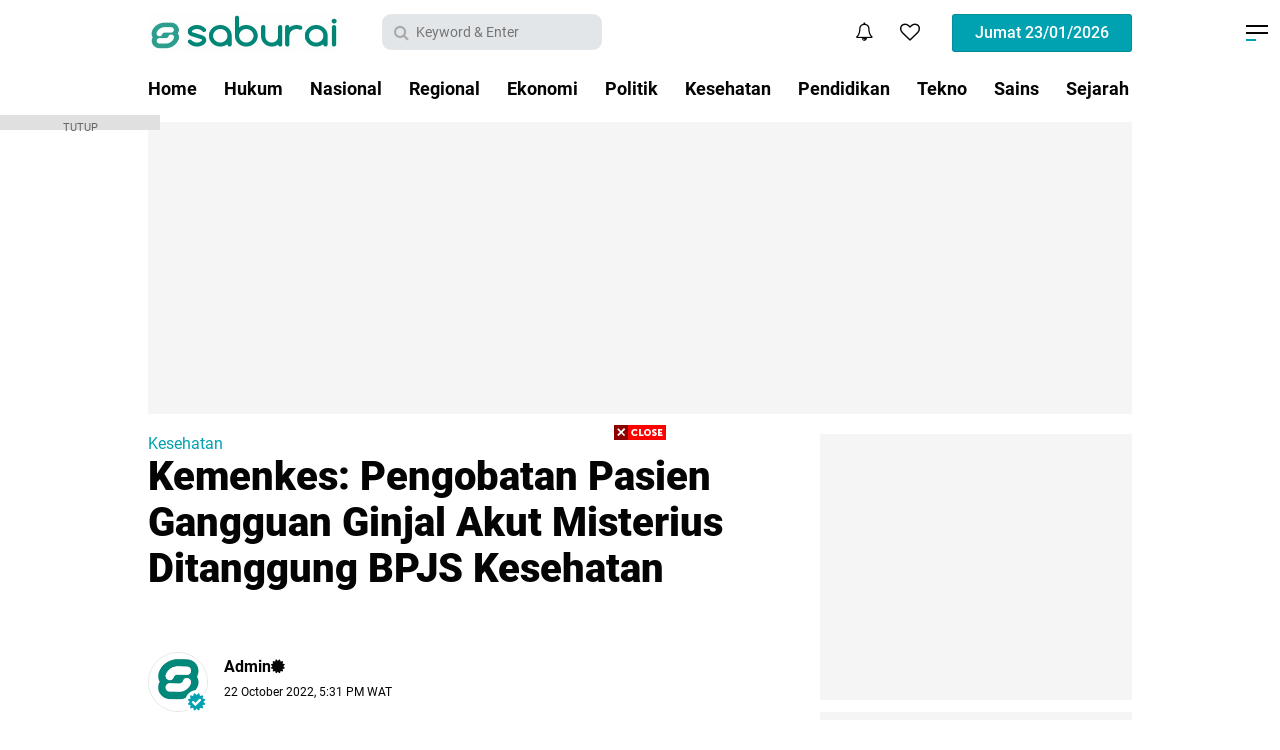

--- FILE ---
content_type: text/html; charset=utf-8
request_url: https://www.google.com/recaptcha/api2/aframe
body_size: 247
content:
<!DOCTYPE HTML><html><head><meta http-equiv="content-type" content="text/html; charset=UTF-8"></head><body><script nonce="aacri-7feP0fD6azBVxRXQ">/** Anti-fraud and anti-abuse applications only. See google.com/recaptcha */ try{var clients={'sodar':'https://pagead2.googlesyndication.com/pagead/sodar?'};window.addEventListener("message",function(a){try{if(a.source===window.parent){var b=JSON.parse(a.data);var c=clients[b['id']];if(c){var d=document.createElement('img');d.src=c+b['params']+'&rc='+(localStorage.getItem("rc::a")?sessionStorage.getItem("rc::b"):"");window.document.body.appendChild(d);sessionStorage.setItem("rc::e",parseInt(sessionStorage.getItem("rc::e")||0)+1);localStorage.setItem("rc::h",'1769144669286');}}}catch(b){}});window.parent.postMessage("_grecaptcha_ready", "*");}catch(b){}</script></body></html>

--- FILE ---
content_type: text/javascript; charset=UTF-8
request_url: https://www.saburai.xyz/feeds/posts/default/-/Kesehatan?alt=json-in-script&callback=related_results_labels
body_size: 32886
content:
// API callback
related_results_labels({"version":"1.0","encoding":"UTF-8","feed":{"xmlns":"http://www.w3.org/2005/Atom","xmlns$openSearch":"http://a9.com/-/spec/opensearchrss/1.0/","xmlns$blogger":"http://schemas.google.com/blogger/2008","xmlns$georss":"http://www.georss.org/georss","xmlns$gd":"http://schemas.google.com/g/2005","xmlns$thr":"http://purl.org/syndication/thread/1.0","id":{"$t":"tag:blogger.com,1999:blog-8777597571464530814"},"updated":{"$t":"2024-11-08T22:09:58.158+07:00"},"category":[{"term":"Hukum"},{"term":"Lampung"},{"term":"Headline"},{"term":"Nasional"},{"term":"Regional"},{"term":"Ekonomi"},{"term":"Politik"},{"term":"Kesehatan"},{"term":"Media Sosial"},{"term":"Medsos"},{"term":"Olahraga"},{"term":"Loker"},{"term":"Internasional"},{"term":"Pendidikan"},{"term":"Video"},{"term":"Sport"},{"term":"Tekno"},{"term":"Internet"},{"term":"Selebritis"},{"term":"Religi"},{"term":"Gadget"},{"term":"Sains"},{"term":"Seni Budaya"},{"term":"Musik"},{"term":"Opini"},{"term":"Pariwisata"},{"term":"Analisa"},{"term":"Sejarah"},{"term":"Sorot"},{"term":"Pilgub"},{"term":"Tahukah Anda"},{"term":"Aplikasi"},{"term":"Energi"},{"term":"Film"},{"term":"Kisah"},{"term":"Otomotif"},{"term":"Tips Trik"},{"term":"Hikmah"},{"term":"Kuliner"},{"term":"Streaming"},{"term":"Viral"},{"term":"Inspirasi"},{"term":"Lagu Lampung"},{"term":"Fokus"},{"term":"Game"},{"term":"Properti"},{"term":"Wiraswasta"},{"term":"Berita"},{"term":"DKI"},{"term":"Ektp"},{"term":"Ganjar pranowo"},{"term":"Grand Highlander"},{"term":"Kades"},{"term":"Pantai"},{"term":"Televisi"},{"term":"Totota"},{"term":"Virgioun"},{"term":"Warga"},{"term":"Wisata"},{"term":"mobil"},{"term":"nikita mirzani"},{"term":"selingkuh"}],"title":{"type":"text","$t":"INFO"},"subtitle":{"type":"html","$t":"Keadilan untuk Rakyat"},"link":[{"rel":"http://schemas.google.com/g/2005#feed","type":"application/atom+xml","href":"https:\/\/www.saburai.xyz\/feeds\/posts\/default"},{"rel":"self","type":"application/atom+xml","href":"https:\/\/www.blogger.com\/feeds\/8777597571464530814\/posts\/default\/-\/Kesehatan?alt=json-in-script"},{"rel":"alternate","type":"text/html","href":"https:\/\/www.saburai.xyz\/search\/label\/Kesehatan"},{"rel":"hub","href":"http://pubsubhubbub.appspot.com/"},{"rel":"next","type":"application/atom+xml","href":"https:\/\/www.blogger.com\/feeds\/8777597571464530814\/posts\/default\/-\/Kesehatan\/-\/Kesehatan?alt=json-in-script\u0026start-index=26\u0026max-results=25"}],"author":[{"name":{"$t":"veraaa"},"uri":{"$t":"http:\/\/www.blogger.com\/profile\/05054109386672819896"},"email":{"$t":"noreply@blogger.com"},"gd$image":{"rel":"http://schemas.google.com/g/2005#thumbnail","width":"16","height":"16","src":"https:\/\/img1.blogblog.com\/img\/b16-rounded.gif"}}],"generator":{"version":"7.00","uri":"http://www.blogger.com","$t":"Blogger"},"openSearch$totalResults":{"$t":"219"},"openSearch$startIndex":{"$t":"1"},"openSearch$itemsPerPage":{"$t":"25"},"entry":[{"id":{"$t":"tag:blogger.com,1999:blog-8777597571464530814.post-7049053563379972842"},"published":{"$t":"2022-12-14T09:51:00.000+07:00"},"updated":{"$t":"2022-12-18T18:19:58.624+07:00"},"category":[{"scheme":"http://www.blogger.com/atom/ns#","term":"Kesehatan"},{"scheme":"http://www.blogger.com/atom/ns#","term":"Lampung"}],"title":{"type":"text","$t":"Puskesmas Rawat Inap di Bandar Lampung Bertambah Dua, Eva: Nakes Harus Ramah Layani Masyarakat"},"content":{"type":"html","$t":"\u003Ctable align=\"center\" cellpadding=\"0\" cellspacing=\"0\" class=\"tr-caption-container\" style=\"margin-left: auto; margin-right: auto;\"\u003E\u003Ctbody\u003E\u003Ctr\u003E\u003Ctd style=\"text-align: center;\"\u003E\u003Ca href=\"https:\/\/blogger.googleusercontent.com\/img\/b\/R29vZ2xl\/AVvXsEj-q_ecK-kP7V42beQKqSztL228447N7k5hcZvjrO2PNV3jD1yiyMwuiq_Xc4DGDTrgscV3NNK_OVmKAvIRFfp8aelLLNoSvp4XxoQNlcyfLWdY1WByYH7UiwdAqQdZeuIUYN-UBfRyLsDd6UNwGrKuAmP514Xg54Utk29boLi1NB4X5d4Bi0l7yD-KdQ\/s828\/Puskesmas%20Sukabumi%20Bandar%20Lampung%20Google%20Review.jpeg\" imageanchor=\"1\" style=\"margin-left: auto; margin-right: auto;\"\u003E\u003Cimg border=\"0\" data-original-height=\"566\" data-original-width=\"828\" src=\"https:\/\/blogger.googleusercontent.com\/img\/b\/R29vZ2xl\/AVvXsEj-q_ecK-kP7V42beQKqSztL228447N7k5hcZvjrO2PNV3jD1yiyMwuiq_Xc4DGDTrgscV3NNK_OVmKAvIRFfp8aelLLNoSvp4XxoQNlcyfLWdY1WByYH7UiwdAqQdZeuIUYN-UBfRyLsDd6UNwGrKuAmP514Xg54Utk29boLi1NB4X5d4Bi0l7yD-KdQ\/s16000\/Puskesmas%20Sukabumi%20Bandar%20Lampung%20Google%20Review.jpeg\" \/\u003E\u003C\/a\u003E\u003C\/td\u003E\u003C\/tr\u003E\u003Ctr\u003E\u003Ctd class=\"tr-caption\" style=\"text-align: center;\"\u003EPuskesmas Sukabumi Bandar Lampung. (Google Review\/imam roi)\u003C\/td\u003E\u003C\/tr\u003E\u003C\/tbody\u003E\u003C\/table\u003E\u003Cbr \/\u003E\u003Cp\u003E\u003Cb\u003EBANDAR LAMPUNG -\u003C\/b\u003E\u0026nbsp;Puskesmas rawat inap di Kota Bandar Lampung bertambah dua lagi, sehingga total berjumlah 15.\u003C\/p\u003E\u003Cp\u003E\u003Cbr \/\u003E\u003C\/p\u003E\u003Cp\u003EWali Kota Bandar Lampung, Eva Dwiana mengatakan, sebelumnya hanya 13 puskesmas rawat inap yakni Puskesmas Way Halim, Gedong Air, Sukarame, Satelit, Sukabumi, Kemiling, Simpur, Kota Karang, Kedaton, Panjang, Way Kandis, Sukaraja, dan Sukamaju.\u003C\/p\u003E\u003Cp\u003E\u003Cbr \/\u003E\u003C\/p\u003E\u003Cp\u003E“Kalau puskesmas kita masih 31 di seluruh kecamatan di Bandar Lampung, tapi untuk rawat inapnya yang kita tambah tahun ini 2 puskes, jadi sekarang total 15 puskesmas rawat inap,” ujarnya, Selasa (13\/12\/2022).\u003C\/p\u003E\u003Cp\u003E\u003Cbr \/\u003E\u003C\/p\u003E\u003Cp\u003EDua puskesmas semula rawat jalan menjadi rawat inap adalah Puskesmas Way Laga di Kecamatan Sukabumi dan Puskesmas Kampung Sawah Kecamatan Tanjungkarang Timur.\u003C\/p\u003E\u003Cp\u003E\u003Cbr \/\u003E\u003C\/p\u003E\u003Cp\u003E“Kalau puskesmas lainnya masih bagus-bagus. Tapi kita akan ke puskesmas lainnya juga, Insha Allah secara bertahap.\u0026nbsp;Ada yang sudah dibangun dan ada yang belum,” kata Eva, dilansir \u003Ci\u003EIDNTimes\u003C\/i\u003E.\u003C\/p\u003E\u003Cp\u003E\u003Cbr \/\u003E\u003C\/p\u003E\u003Cp\u003ETahun depan, pemkot berencana akan meningkatkan kembali dua puskesmas rawat jalan menjadi rawat inap, sehingga masyarakat tidak perlu khawatir puskesmas di wilayahnya belum menjadi rawat inap.\u003C\/p\u003E\u003Cp\u003E\u003Cbr \/\u003E\u003C\/p\u003E\u003Cp\u003ETak hanya itu, selain perbaikan dan penambahan gedung pada puskesmas rawat inap, Eva juga mengatakan puskesmas rawat inap akan ditambahkan tenaga medis utama yakni dokter.\u003C\/p\u003E\u003Cp\u003E\u003Cbr \/\u003E\u003C\/p\u003E\u003Cp\u003E“Makanya, masyarakatnya juga harus mendukung dengan berobat ke sini. Insha Allah gedung sudah bagus, nanti kita tambah dokternya,” ujarnya.\u003C\/p\u003E\u003Cp\u003E\u003Cbr \/\u003E\u003C\/p\u003E\u003Cp\u003E“Setelah ini, kita ke (puskesmas) Panjang, membaguskan yang di sana, tapi lihat di (APBD) perubahan nanti,” tambah Eva.\u003C\/p\u003E\u003Cp\u003E\u003Cbr \/\u003E\u003C\/p\u003E\u003Cp\u003EIa juga mengimbau agar masyarakat sebaiknya datang ke puskesmas setempat terlebih dahulu sebelum datang ke rumah sakit daerah atau swasta di Bandar Lampung.\u003C\/p\u003E\u003Cp\u003E\u003Cbr \/\u003E\u003C\/p\u003E\u003Cp\u003E“Puskesmas kita sudah bagus, jadi tak usah lagi ke kota (RSUD A.Dadi Tjokrodipo), ke puskesmas saja. Baru kalau memang ada rujukan dari puskes ke rumah sakit baru ke kota,” ujarnya.\u003C\/p\u003E\u003Cp\u003E\u003Cbr \/\u003E\u003C\/p\u003E\u003Cp\u003ESelain itu ia juga mengimbau kepada nakes di seluruh Kota Bandar Lampung untuk mengedepankan keramahan kepada masyarakat.\u0026nbsp;\u003C\/p\u003E\u003Cp\u003E\u003Cbr \/\u003E\u003C\/p\u003E\u003Cp\u003EPihak Puskesmas harus melayani dengan senyuman dan menerima siapapun yang hendak berobat.\u003C\/p\u003E\u003Cp\u003E\u003Cbr \/\u003E\u003C\/p\u003E\u003Cp\u003E“Nakesnya juga harus memberikan pelayanan terbaik, karena dengan senyum Insha Allah yang sakit akan jadi sehat. Kalau kita pelayanan baik orang juga akan senang dengan kita,” tegas Eva. \u003Cb\u003E(*)\u003C\/b\u003E\u003C\/p\u003E"},"link":[{"rel":"edit","type":"application/atom+xml","href":"https:\/\/www.blogger.com\/feeds\/8777597571464530814\/posts\/default\/7049053563379972842"},{"rel":"self","type":"application/atom+xml","href":"https:\/\/www.blogger.com\/feeds\/8777597571464530814\/posts\/default\/7049053563379972842"},{"rel":"alternate","type":"text/html","href":"https:\/\/www.saburai.xyz\/2022\/12\/puskesmas-rawat-inap-di-bandar-lampung.html","title":"Puskesmas Rawat Inap di Bandar Lampung Bertambah Dua, Eva: Nakes Harus Ramah Layani Masyarakat"}],"author":[{"name":{"$t":"Unknown"},"email":{"$t":"noreply@blogger.com"},"gd$image":{"rel":"http://schemas.google.com/g/2005#thumbnail","width":"16","height":"16","src":"https:\/\/img1.blogblog.com\/img\/b16-rounded.gif"}}],"media$thumbnail":{"xmlns$media":"http://search.yahoo.com/mrss/","url":"https:\/\/blogger.googleusercontent.com\/img\/b\/R29vZ2xl\/AVvXsEj-q_ecK-kP7V42beQKqSztL228447N7k5hcZvjrO2PNV3jD1yiyMwuiq_Xc4DGDTrgscV3NNK_OVmKAvIRFfp8aelLLNoSvp4XxoQNlcyfLWdY1WByYH7UiwdAqQdZeuIUYN-UBfRyLsDd6UNwGrKuAmP514Xg54Utk29boLi1NB4X5d4Bi0l7yD-KdQ\/s72-c\/Puskesmas%20Sukabumi%20Bandar%20Lampung%20Google%20Review.jpeg","height":"72","width":"72"}},{"id":{"$t":"tag:blogger.com,1999:blog-8777597571464530814.post-3940859641289922345"},"published":{"$t":"2022-12-10T15:58:00.000+07:00"},"updated":{"$t":"2022-12-11T20:05:29.997+07:00"},"category":[{"scheme":"http://www.blogger.com/atom/ns#","term":"Kesehatan"}],"title":{"type":"text","$t":"Komnas HAM: Kasus Gagal Ginjal Akut Anak Bisa Jadi Pelanggaran HAM Berat"},"content":{"type":"html","$t":"\u003Ctable align=\"center\" cellpadding=\"0\" cellspacing=\"0\" class=\"tr-caption-container\" style=\"margin-left: auto; margin-right: auto;\"\u003E\u003Ctbody\u003E\u003Ctr\u003E\u003Ctd style=\"text-align: center;\"\u003E\u003Ca href=\"https:\/\/blogger.googleusercontent.com\/img\/b\/R29vZ2xl\/AVvXsEhuPXv3vw_Wpdq9ac0n4HbXpgePpu4Nrrt1t9YEU00kj_KVEDO0lkwUTo3p1ELSx0yX2qFFXPoR1oyfNM8Z5rn0VtPprMujiEZk6nFOfzC8L6rPM9TpODd6JwkF9lua9lbEK5K30m89B9PymF7W8GYDPqYPwTfHQwATKcaZiEGp5Y8PP1bSlQ_unuAN4g\/s665\/ilustrasi-sirup-obat-batuk-anak_665_374.webp\" imageanchor=\"1\" style=\"margin-left: auto; margin-right: auto;\"\u003E\u003Cimg border=\"0\" data-original-height=\"374\" data-original-width=\"665\" src=\"https:\/\/blogger.googleusercontent.com\/img\/b\/R29vZ2xl\/AVvXsEhuPXv3vw_Wpdq9ac0n4HbXpgePpu4Nrrt1t9YEU00kj_KVEDO0lkwUTo3p1ELSx0yX2qFFXPoR1oyfNM8Z5rn0VtPprMujiEZk6nFOfzC8L6rPM9TpODd6JwkF9lua9lbEK5K30m89B9PymF7W8GYDPqYPwTfHQwATKcaZiEGp5Y8PP1bSlQ_unuAN4g\/s16000\/ilustrasi-sirup-obat-batuk-anak_665_374.webp\" \/\u003E\u003C\/a\u003E\u003C\/td\u003E\u003C\/tr\u003E\u003Ctr\u003E\u003Ctd class=\"tr-caption\" style=\"text-align: center;\"\u003EFoto: Ilustrasi\/Istimewa\u003C\/td\u003E\u003C\/tr\u003E\u003C\/tbody\u003E\u003C\/table\u003E\u003Cbr \/\u003E\u003Cp\u003E\u003Cb\u003EJAKARTA -\u003C\/b\u003E Komisioner Komisi Nasional Hak Asasi Manusia (Komnas HAM), Hari Kurniawan, membuka kemungkinan kasus gagal ginjal akut pada anak ditetapkan sebagai pelanggaran HAM berat.\u0026nbsp;\u003C\/p\u003E\u003Cp\u003E\u003Cbr \/\u003E\u003C\/p\u003E\u003Cp\u003ESebab, ia menyatakan, dalam kasus ini korban telah mencapai ratusan jiwa.\u003C\/p\u003E\u003Cp\u003E\u003Cbr \/\u003E\u003C\/p\u003E\u003Cp\u003EHari menyatakan akan mengusulkan kasus tersebut untuk dibahas di rapat paripurna Komnas HAM.\u003C\/p\u003E\u003Cp\u003E\u003Cbr \/\u003E\u003C\/p\u003E\u003Cp\u003EIa menjelaskan pembahasan tersebut dilakukan untuk membentuk tim ad hoc untuk melakukan penyelidikan.\u003C\/p\u003E\u003Cp\u003E\u003Cbr \/\u003E\u003C\/p\u003E\u003Cp\u003E\"Kita sampaikan di rapat paripurna untuk bentuk tim ad hoc, karena bagi kami ini merupakan kejadian luar biasa,\" kata Hari, usai menggelar audiensi dengan keluarga pasien gagal ginjal akut pada Jum'at 9 Desember 2022.\u003C\/p\u003E\u003Cp\u003E\u003Cbr \/\u003E\u003C\/p\u003E\u003Cp\u003ESelama marak terjadi kasus gagal ginjal akut pada anak, Hari menyatakan Komnas HAM telah menerima tiga laporan dari keluarga korban, yang tergabung dalam berbagai kelompok yang hendak menuntut hak mereka kepada pemerintah.\u0026nbsp;\u003C\/p\u003E\u003Cp\u003E\u003Cbr \/\u003E\u003C\/p\u003E\u003Cp\u003EDia pun menyatakan mereka telah mengambil tindakan dengan memanggil sejumlah produsen obat sirup yang disebut menyebabkan masalah ini.\u0026nbsp;\u003C\/p\u003E\u003Cp\u003E\u003Cbr \/\u003E\u003C\/p\u003E\u003Cp\u003E\"Kami sudah bertindak memanggil perusahaan farmasi tersebut, namun mereka mangkir. Sudah dua kali pemanggilan mereka mangkir,\" kata Hari, dilansir\u003Ci\u003E Tempo\u003C\/i\u003E.\u0026nbsp;\u003C\/p\u003E\u003Cp\u003E\u003Cbr \/\u003E\u003C\/p\u003E\u003Cp\u003E\"Proses hukum sedang berjalan. Kalau mereka nantinya juga tidak menggubris panggilan kita, nanti kita koordinasikan dengan tim penyidik Kepolisian untuk menghadirkan mereka,\" tammbahnya.\u003C\/p\u003E\u003Cp\u003E\u003Cbr \/\u003E\u003C\/p\u003E\u003Cp\u003EHari juga menyatakan, Komnas HAM, telah melayangkan surat panggilan kepada Badan Pengawas dan Obat atau BPOM terkait kasus tersebut.\u0026nbsp;\u003C\/p\u003E\u003Cp\u003E\u003Cbr \/\u003E\u003C\/p\u003E\u003Cp\u003EPemanggilan tersebut direncanakan akan dilaksanakan pada 23 Desember 2022 nanti.\u003C\/p\u003E\u003Cp\u003E\u003Cbr \/\u003E\u003C\/p\u003E\u003Cp\u003E\"Surat sudah kami layangkan pada hari Senin kemarin. Seandainya tidak datang, kita panggil ulang. Kalau tidak datang kembali, maka kami akan melakukan penyelidikan dan menganggap kasus ini sebagai pelanggaran HAM berat,\" kata dia.\u003C\/p\u003E\u003Cp\u003E\u003Cbr \/\u003E\u003C\/p\u003E\u003Cp\u003EKomnas HAM menerima aduan dari empat keluarga korban gagal ginjal akut. Mereka datang didampingi tim advokasi untuk mengadukan minimnya perhatian pemerintah.\u0026nbsp;\u003C\/p\u003E\u003Cp\u003E\u003Cbr \/\u003E\u003C\/p\u003E\u003Cp\u003E\u003Cb\u003EKorban mengajukan gugatan class action\u003C\/b\u003E\u003C\/p\u003E\u003Cp\u003E\u003Cbr \/\u003E\u003C\/p\u003E\u003Cp\u003ESebelumnya, sebanyak 25 keluarga korban gagal ginjal akut mengajukan gugatan class action ke Pengadilan Negeri Jakarta Pusat.\u0026nbsp;\u003C\/p\u003E\u003Cp\u003E\u003Cbr \/\u003E\u003C\/p\u003E\u003Cp\u003EMereka menggugat secara perdata sembilan pihak untuk bertanggung jawab atas kondisi anaknya. Kesembilan pihak itu adalah Kementerian Kesehatan, Badan Pengawas Obat dan Makanan (BPOM), PT Afi Farma Pharmaceutical Industry, PT Universal Pharmaceutical Industry, PT Tirta Buana Kemindo, CV Mega Integra, PT Logicom Solution, CV Budiarta, dan PT Megasetia Agung Kimia.\u003C\/p\u003E\u003Cp\u003E\u003Cbr \/\u003E\u003C\/p\u003E\u003Cp\u003EKementerian Kesehatan menyatakan kasus gagal ginjal akut terjadi karena konsumsi obat sirup yang tercemar \u003Ci\u003EEtilen Glikol\u003C\/i\u003E (EG) dan \u003Ci\u003EDietilen Glikol\u003C\/i\u003E (DEG) di luar batas aman.\u0026nbsp;\u003C\/p\u003E\u003Cp\u003E\u003Cbr \/\u003E\u003C\/p\u003E\u003Cp\u003EBPOM pun telah mengidentifikasi sejumlah obat yang tercemar tersebut dan menarik izin edarnya.\u0026nbsp;\u0026nbsp;\u003C\/p\u003E\u003Cp\u003E\u003Cbr \/\u003E\u003C\/p\u003E\u003Cp\u003EKementerian Kesehatan pada awal November 2022 lalu menyatakan tak ada lagi kasus baru gagal ginjal akut.\u0026nbsp;\u003C\/p\u003E\u003Cp\u003E\u003Cbr \/\u003E\u003C\/p\u003E\u003Cp\u003EMenurut data mereka, sepanjang Januari hingga November lalu terdapat 323 kasus gagal ginjal akut dengan 190 anak diantaranya dinyatakan meninggal.\u0026nbsp;\u003C\/p\u003E\u003Cp\u003E\u003Cbr \/\u003E\u003C\/p\u003E\u003Cp\u003EBareskrim Polri dan BPOM saat ini telah menetapkan empat perusahaan sebagai tersangka dalam kasus gagal ginjal akut ini.\u0026nbsp;\u003C\/p\u003E\u003Cp\u003E\u003Cbr \/\u003E\u003C\/p\u003E\u003Cp\u003EMereka adalah PT Afi Farma, PT Universal Pharmaceutical Industry, PT Yarindo Farmatama sebagai produsen obat sirup dan CV Samudera Chemical sebagai pemasok bahan baku obat yang diduga tercemar EG dan DEG. \u003Cb\u003E(*)\u003C\/b\u003E\u003C\/p\u003E"},"link":[{"rel":"edit","type":"application/atom+xml","href":"https:\/\/www.blogger.com\/feeds\/8777597571464530814\/posts\/default\/3940859641289922345"},{"rel":"self","type":"application/atom+xml","href":"https:\/\/www.blogger.com\/feeds\/8777597571464530814\/posts\/default\/3940859641289922345"},{"rel":"alternate","type":"text/html","href":"https:\/\/www.saburai.xyz\/2022\/12\/komnas-ham-kasus-gagal-ginjal-akut-anak.html","title":"Komnas HAM: Kasus Gagal Ginjal Akut Anak Bisa Jadi Pelanggaran HAM Berat"}],"author":[{"name":{"$t":"Unknown"},"email":{"$t":"noreply@blogger.com"},"gd$image":{"rel":"http://schemas.google.com/g/2005#thumbnail","width":"16","height":"16","src":"https:\/\/img1.blogblog.com\/img\/b16-rounded.gif"}}],"media$thumbnail":{"xmlns$media":"http://search.yahoo.com/mrss/","url":"https:\/\/blogger.googleusercontent.com\/img\/b\/R29vZ2xl\/AVvXsEhuPXv3vw_Wpdq9ac0n4HbXpgePpu4Nrrt1t9YEU00kj_KVEDO0lkwUTo3p1ELSx0yX2qFFXPoR1oyfNM8Z5rn0VtPprMujiEZk6nFOfzC8L6rPM9TpODd6JwkF9lua9lbEK5K30m89B9PymF7W8GYDPqYPwTfHQwATKcaZiEGp5Y8PP1bSlQ_unuAN4g\/s72-c\/ilustrasi-sirup-obat-batuk-anak_665_374.webp","height":"72","width":"72"}},{"id":{"$t":"tag:blogger.com,1999:blog-8777597571464530814.post-4671538487431556512"},"published":{"$t":"2022-12-10T15:48:00.000+07:00"},"updated":{"$t":"2022-12-11T20:05:30.185+07:00"},"category":[{"scheme":"http://www.blogger.com/atom/ns#","term":"Kesehatan"}],"title":{"type":"text","$t":"Kasus Gagal Ginjal Akut, Komnas HAM Panggil BPOM 23 Desember 2022"},"content":{"type":"html","$t":"\u003Ctable align=\"center\" cellpadding=\"0\" cellspacing=\"0\" class=\"tr-caption-container\" style=\"margin-left: auto; margin-right: auto;\"\u003E\u003Ctbody\u003E\u003Ctr\u003E\u003Ctd style=\"text-align: center;\"\u003E\u003Ca href=\"https:\/\/blogger.googleusercontent.com\/img\/b\/R29vZ2xl\/AVvXsEhJwhhAp9l7_Z53-3f4TYaJwCK5Jb145gKFDBrV4Kl8-QmDvsUQt_3JWUU5skQHPHpr0KuhLWZaQDmw4Ie1482LXp5WRsDiem6fvvmClGRV1nR_VUqjObgB91YN4p8L4we5-Pe5lnJcEKLbHkWj_8I7w5CIh6snaLk5xwxu4q1QYDsK_Dh3ugB5HF7hkg\/s1265\/Komnas%20HAM%20Hari%20Kurniawan.jpg\" imageanchor=\"1\" style=\"margin-left: auto; margin-right: auto;\"\u003E\u003Cimg border=\"0\" data-original-height=\"711\" data-original-width=\"1265\" src=\"https:\/\/blogger.googleusercontent.com\/img\/b\/R29vZ2xl\/AVvXsEhJwhhAp9l7_Z53-3f4TYaJwCK5Jb145gKFDBrV4Kl8-QmDvsUQt_3JWUU5skQHPHpr0KuhLWZaQDmw4Ie1482LXp5WRsDiem6fvvmClGRV1nR_VUqjObgB91YN4p8L4we5-Pe5lnJcEKLbHkWj_8I7w5CIh6snaLk5xwxu4q1QYDsK_Dh3ugB5HF7hkg\/s16000\/Komnas%20HAM%20Hari%20Kurniawan.jpg\" \/\u003E\u003C\/a\u003E\u003C\/td\u003E\u003C\/tr\u003E\u003Ctr\u003E\u003Ctd class=\"tr-caption\" style=\"text-align: center;\"\u003E\u003Cspan style=\"text-align: left;\"\u003EKomisioner Komnas HAM, Hari Kurniawan (Foto: Istimewa)\u003C\/span\u003E\u003C\/td\u003E\u003C\/tr\u003E\u003C\/tbody\u003E\u003C\/table\u003E\u003Cbr \/\u003E\u003Cp\u003E\u003Cb\u003EJAKARTA - \u003C\/b\u003EKomisi Nasional Hak Asasi Manusia (Komnas HAM) akan memanggil pihak Badan Pengawas Obat dan Makanan (BPOM) pada 23 Desember 2022.\u003C\/p\u003E\u003Cp\u003E\u003Cbr \/\u003E\u003C\/p\u003E\u003Cp\u003EPemanggilan itu terkait kasus gagal ginjal akut (acute kidney injury) akibat obat sirup.\u003C\/p\u003E\u003Cp\u003E\u003Cbr \/\u003E\u003C\/p\u003E\u003Cp\u003EKomisioner Komnas HAM, Hari Kurniawan menyebut, pemanggilan BPOM bertujuan untuk meminta keterangan terkait pengawas BPOM terhadap obat sirup yang beredar di pasaran.\u003C\/p\u003E\u003Cp\u003E\u003Cbr \/\u003E\u003C\/p\u003E\u003Cp\u003EPasalnya, obat sirup mengandung zat kimia beracun atau cemaran \u003Ci\u003Eetilen glikol\u003C\/i\u003E (EG) dan \u003Ci\u003Edietilen gliko\u003C\/i\u003El (DEG) yang menyebabkan ratusan anak meninggal dunia pasca didiagnosa gagal ginjal akut.\u003C\/p\u003E\u003Cp\u003E\u003Cbr \/\u003E\u003C\/p\u003E\u003Cp\u003E\"Kami akan memanggil BPOM pada 23 Desember untuk kita mencari keterangan. Secara sistem ini sudah salah kaprah, bagaimana kemudian obat yang sudah puluhan tahun ini sudah lolos dan kemudian memakan korban jiwa,\" kata Hari dalam konferensi pers di Gedung Komnas HAM, Jakarta, Jumat (9\/12\/2022).\u003C\/p\u003E\u003Cp\u003E\u003Cbr \/\u003E\u003C\/p\u003E\u003Cp\u003EHari menuturkan, pemanggilan BPOM dilakukan setelah ada pengaduan dari masyarakat sipil dan tim kuasa hukum keluarga korban gagal ginjal akut.\u003C\/p\u003E\u003Cp\u003E\u003Cbr \/\u003E\u003C\/p\u003E\u003Cp\u003EKomnas HAM menilai bahwa BPOM tidak memiliki protokol keselamatan terhadap obat yang beredar. Oleh karena itu, pihaknya berencana mengungkap kasus ini hingga ke akar-akarnya.\u003C\/p\u003E\u003Cp\u003E\u003Cbr \/\u003E\u003C\/p\u003E\u003Cp\u003E\"Tadi makanya ini harus kita ungkap ke akar-akarnya termasuk ke mafia obat-obatan. Jadi Komnas HAM akan berusaha semaksimal mungkin,\" ungkap Hari, dilansir\u003Ci\u003E Kompas.com\u003C\/i\u003E.\u003C\/p\u003E\u003Cp\u003E\u003Cbr \/\u003E\u003C\/p\u003E\u003Cp\u003EHari menyatakan, pihaknya sudah tiga kali mendapat pengaduan terkait hal serupa.\u003C\/p\u003E\u003Cp\u003E\u003Cbr \/\u003E\u003C\/p\u003E\u003Cp\u003EKomnas HAM bahkan sudah dua kali memanggil perusahaan farmasi yang diduga menggunakan EG dan DEG termasuk PT Afi Farma. Akan tetapi, sampai saat ini, mereka mangkir dari panggilan.\u003C\/p\u003E\u003Cp\u003E\u003Cbr \/\u003E\u003C\/p\u003E\u003Cp\u003E\"Jadi kami sudah menerima tiga pengaduan dari masyarakat sipil dan kami sudah bertindak memanggil perusahaan farmasi tersebut namun mereka mangkir. Sudah dua kali pemanggilan dan mereka mangkir,\" ucapnya.\u003C\/p\u003E\u003Cp\u003E\u003Cbr \/\u003E\u003C\/p\u003E\u003Cp\u003ESebagai informasi, Kementerian Kesehatan (Kemenkes) melaporkan kasus gagal ginjal akut mencapai 324 kasus di 27 provinsi di Indonesia.\u003C\/p\u003E\u003Cp\u003E\u003Cbr \/\u003E\u003C\/p\u003E\u003Cp\u003ESelama beberapa minggu terakhir, sudah tidak ada penambahan kasus. \u003Cb\u003E(*)\u003C\/b\u003E\u003C\/p\u003E"},"link":[{"rel":"edit","type":"application/atom+xml","href":"https:\/\/www.blogger.com\/feeds\/8777597571464530814\/posts\/default\/4671538487431556512"},{"rel":"self","type":"application/atom+xml","href":"https:\/\/www.blogger.com\/feeds\/8777597571464530814\/posts\/default\/4671538487431556512"},{"rel":"alternate","type":"text/html","href":"https:\/\/www.saburai.xyz\/2022\/12\/kasus-gagal-ginjal-akut-komnas-ham.html","title":"Kasus Gagal Ginjal Akut, Komnas HAM Panggil BPOM 23 Desember 2022"}],"author":[{"name":{"$t":"Unknown"},"email":{"$t":"noreply@blogger.com"},"gd$image":{"rel":"http://schemas.google.com/g/2005#thumbnail","width":"16","height":"16","src":"https:\/\/img1.blogblog.com\/img\/b16-rounded.gif"}}],"media$thumbnail":{"xmlns$media":"http://search.yahoo.com/mrss/","url":"https:\/\/blogger.googleusercontent.com\/img\/b\/R29vZ2xl\/AVvXsEhJwhhAp9l7_Z53-3f4TYaJwCK5Jb145gKFDBrV4Kl8-QmDvsUQt_3JWUU5skQHPHpr0KuhLWZaQDmw4Ie1482LXp5WRsDiem6fvvmClGRV1nR_VUqjObgB91YN4p8L4we5-Pe5lnJcEKLbHkWj_8I7w5CIh6snaLk5xwxu4q1QYDsK_Dh3ugB5HF7hkg\/s72-c\/Komnas%20HAM%20Hari%20Kurniawan.jpg","height":"72","width":"72"}},{"id":{"$t":"tag:blogger.com,1999:blog-8777597571464530814.post-480626936445129839"},"published":{"$t":"2022-12-10T15:33:00.000+07:00"},"updated":{"$t":"2022-12-11T20:05:30.376+07:00"},"category":[{"scheme":"http://www.blogger.com/atom/ns#","term":"Kesehatan"}],"title":{"type":"text","$t":"Keluarga Korban Gagal Ginjal Akut Laporan Kemenkes hingga BPOM ke Komnas HAM"},"content":{"type":"html","$t":"\u003Ctable align=\"center\" cellpadding=\"0\" cellspacing=\"0\" class=\"tr-caption-container\" style=\"margin-left: auto; margin-right: auto;\"\u003E\u003Ctbody\u003E\u003Ctr\u003E\u003Ctd style=\"text-align: center;\"\u003E\u003Ca href=\"https:\/\/blogger.googleusercontent.com\/img\/b\/R29vZ2xl\/AVvXsEiI7DSB1ywlrj38_hVHUg7hB94dZEvFGKFxUg2AgO-019D3CZzqdFtTAezxOggGD3vRo2586Ol_YZZG9clCMLXNY0zGOVK5ktd6bLuOv5cHac-jQ4w5lcRewADlfxmSMFTAMDcFkbukgPzXC7hirbh1ZZ9arzobffZrnuJ_HZebHXqCMy3DYbEk9CKVBQ\/s780\/Keluarga%20Korban%20Gagal%20Ginjal%20Akut%20Laporan%20Kemenkes%20hingga%20BPOM%20ke%20Komnas%20HAM.jpg\" imageanchor=\"1\" style=\"margin-left: auto; margin-right: auto;\"\u003E\u003Cimg border=\"0\" data-original-height=\"390\" data-original-width=\"780\" src=\"https:\/\/blogger.googleusercontent.com\/img\/b\/R29vZ2xl\/AVvXsEiI7DSB1ywlrj38_hVHUg7hB94dZEvFGKFxUg2AgO-019D3CZzqdFtTAezxOggGD3vRo2586Ol_YZZG9clCMLXNY0zGOVK5ktd6bLuOv5cHac-jQ4w5lcRewADlfxmSMFTAMDcFkbukgPzXC7hirbh1ZZ9arzobffZrnuJ_HZebHXqCMy3DYbEk9CKVBQ\/s16000\/Keluarga%20Korban%20Gagal%20Ginjal%20Akut%20Laporan%20Kemenkes%20hingga%20BPOM%20ke%20Komnas%20HAM.jpg\" \/\u003E\u003C\/a\u003E\u003C\/td\u003E\u003C\/tr\u003E\u003Ctr\u003E\u003Ctd class=\"tr-caption\" style=\"text-align: center;\"\u003EKeluarga Korban Gagal Ginjal Akut Laporan Kemenkes hingga BPOM ke Komnas HAM (Foto: Istimewa)\u003C\/td\u003E\u003C\/tr\u003E\u003C\/tbody\u003E\u003C\/table\u003E\u003Cbr \/\u003E\u003Cp\u003E\u003Cb\u003EJAKARTA - \u003C\/b\u003EKeluarga pasien gagal ginjal akut progresif atipikal (GGP) melaporkan Kementerian Kesehatan (Kemenkes), Badan Pengawas Obat dan Makanan (BPOM), serta industri farmasi ke Komisi Nasional Hak Asasi Manusia (Komnas HAM).\u0026nbsp;\u003C\/p\u003E\u003Cp\u003E\u003Cbr \/\u003E\u003C\/p\u003E\u003Cp\u003EMereka mendesak agar kasus tersebut ditetapkan menjadi kejadian luar biasa (KLB).\u003C\/p\u003E\u003Cp\u003E\u003Cbr \/\u003E\u003C\/p\u003E\u003Cp\u003E\"Desakan untuk menetapkan kejadian ini sebagai kejadian luar biasa di mana sudah memenuhi syarat peraturan Menkes itu juga diabaikan sampai sekarang,\" kata kuasa hukum dan Koordinator Advokasi untuk Kemanusiaan, Awan Puryadi, kepada wartawan di kantor Komnas HAM, Menteng, Jakarta Pusat, Jumat (9\/12\/2022).\u003C\/p\u003E\u003Cp\u003E\u003Cbr \/\u003E\u003C\/p\u003E\u003Cp\u003EAwan mengatakan pemerintah, khususnya Kementerian Kesehatan (Kemenkes), mengabaikan dan tidak membantu para korban kasus gagal ginjal akut.\u003C\/p\u003E\u003Cp\u003E\u003Cbr \/\u003E\u003C\/p\u003E\u003Cp\u003E\"Kemudian korban yang meninggal dan korban yang masih dirawat juga. Banyak hal yang perhatiannya itu sangat minim, terutama masalah penanganan yang sedang dirawat, di mana di-cover oleh BPJS saja tanpa ada kekhususan. Bahkan alat-alat medis yang dibutuhkan yang seharusnya di-cover BPJS dinyatakan tidak ada stoknya, harus mencari sendiri,\" ungkapnya, dilansir \u003Ci\u003Edetikcom\u003C\/i\u003E.\u003C\/p\u003E\u003Cp\u003E\u003Cbr \/\u003E\u003C\/p\u003E\u003Cp\u003E\"Ada juga hak-hak korban yang sampai sekarang tidak ada yang memperhatikan, termasuk selama tiga bulan harus meninggalkan pekerjaannya, fokus pada anak, dan berjuang sendirian tanpa ada yang memperhatikan. Yang sudah meninggal juga begitu, bagaimana merawat jenazah, ambulans juga tidak di-cover sama sekali,\" lanjutnya.\u003C\/p\u003E\u003Cp\u003E\u003Cbr \/\u003E\u003C\/p\u003E\u003Cp\u003EAwan meminta agar Komnas HAM melakukan penyelidikan terhadap kasus tersebut. Sebab, menurutnya, terdapat dugaan pelanggaran HAM.\u003C\/p\u003E\u003Cp\u003E\u003Cbr \/\u003E\u003C\/p\u003E\u003Cp\u003E\"Kita meminta Komnas HAM melakukan penyelidikan terhadap kasus ini. Karena ada dugaan pelanggaran HAM, dan saya berharap Komnas HAM bisa bergerak cepat untuk menggunakan kewenangannya sesuai undang-undang HAM, melakukan proses penyelidikan terhadap kasus ini, karena ada dugaan pelanggaran HAM dalam kasus ini,\" pungkasnya.\u003C\/p\u003E\u003Cp\u003E\u003Cbr \/\u003E\u003C\/p\u003E\u003Cp\u003E\u003Cb\u003EPasal pembunuhan\u003C\/b\u003E\u003C\/p\u003E\u003Cp\u003E\u003Cbr \/\u003E\u003C\/p\u003E\u003Cp\u003ESebelumnya, keluarga korban gagal ginjal akut hendak menempuh jalur hukum dengan membuat laporan polisi.\u0026nbsp;\u003C\/p\u003E\u003Cp\u003E\u003Cbr \/\u003E\u003C\/p\u003E\u003Cp\u003EMereka berencana melaporkan pihak-pihak yang bertanggung jawab atas timbulnya gagal ginjal akut dengan pasal pembunuhan.\u003C\/p\u003E\u003Cp\u003E\u003Cbr \/\u003E\u003C\/p\u003E\u003Cp\u003E\"Kami kemari untuk membuat laporan atas tindak pidana yang menyebabkan hilangnya nyawa seseorang, yaitu terkait dengan konsumsi obat parasetamol yang mengandung etilen dan dietilen yang kelebihan ambang batas. Saat ini kami bersama salah satu orang tua korban Muhammad Rifai,\" kata kuasa hukum Rezza Adityananda Pramono di Bareskrim Polri, Jalan Trunojoyo, Kebayoran Baru, Jakarta Selatan, Kamis (8\/12\/2022).\u003C\/p\u003E\u003Cp\u003E\u003Cbr \/\u003E\u003C\/p\u003E\u003Cp\u003ERezza mengatakan hingga kini polisi belum menyentuh Pasal 338 tentang Pembunuhan di kasus gagal ginjal akut.\u0026nbsp;\u003C\/p\u003E\u003Cp\u003E\u003Cbr \/\u003E\u003C\/p\u003E\u003Cp\u003EMenurut Rezza, pasal tersebut perlu disangkakan karena obat yang ada menyebabkan kematian terhadap para korban.\u003C\/p\u003E\u003Cp\u003E\u003Cbr \/\u003E\u003C\/p\u003E\u003Cp\u003E\"Penyidik di Bareskrim Polri ini baru menerapkan pasal mengenai UU Kesehatan dan UU Perlindungan Konsumen. Sedangkan untuk rencana laporan yang hari ini, kami akan mencoba menggunakan dasar hukum yang berbeda, seperti yang tadi saya sampaikan, hilangnya nyawa seseorang di mana dimaksud dengan Pasal 338 KUHP, 359 KUHP,\" jelasnya.\u003C\/p\u003E\u003Cp\u003E\u003Cbr \/\u003E\u003C\/p\u003E\u003Cp\u003ERezza mengatakan pihaknya akan berkoordinasi terkait terlapor di kasus tersebut. Beberapa barang bukti, termasuk catatan medis dari korban, bakal diserahkan. \u003Cb\u003E(*)\u003C\/b\u003E\u003C\/p\u003E"},"link":[{"rel":"edit","type":"application/atom+xml","href":"https:\/\/www.blogger.com\/feeds\/8777597571464530814\/posts\/default\/480626936445129839"},{"rel":"self","type":"application/atom+xml","href":"https:\/\/www.blogger.com\/feeds\/8777597571464530814\/posts\/default\/480626936445129839"},{"rel":"alternate","type":"text/html","href":"https:\/\/www.saburai.xyz\/2022\/12\/keluarga-korban-gagal-ginjal-akut.html","title":"Keluarga Korban Gagal Ginjal Akut Laporan Kemenkes hingga BPOM ke Komnas HAM"}],"author":[{"name":{"$t":"Unknown"},"email":{"$t":"noreply@blogger.com"},"gd$image":{"rel":"http://schemas.google.com/g/2005#thumbnail","width":"16","height":"16","src":"https:\/\/img1.blogblog.com\/img\/b16-rounded.gif"}}],"media$thumbnail":{"xmlns$media":"http://search.yahoo.com/mrss/","url":"https:\/\/blogger.googleusercontent.com\/img\/b\/R29vZ2xl\/AVvXsEiI7DSB1ywlrj38_hVHUg7hB94dZEvFGKFxUg2AgO-019D3CZzqdFtTAezxOggGD3vRo2586Ol_YZZG9clCMLXNY0zGOVK5ktd6bLuOv5cHac-jQ4w5lcRewADlfxmSMFTAMDcFkbukgPzXC7hirbh1ZZ9arzobffZrnuJ_HZebHXqCMy3DYbEk9CKVBQ\/s72-c\/Keluarga%20Korban%20Gagal%20Ginjal%20Akut%20Laporan%20Kemenkes%20hingga%20BPOM%20ke%20Komnas%20HAM.jpg","height":"72","width":"72"}},{"id":{"$t":"tag:blogger.com,1999:blog-8777597571464530814.post-1486873682601153185"},"published":{"$t":"2022-12-03T18:55:00.000+07:00"},"updated":{"$t":"2022-12-04T11:17:47.536+07:00"},"category":[{"scheme":"http://www.blogger.com/atom/ns#","term":"Headline"},{"scheme":"http://www.blogger.com/atom/ns#","term":"Kesehatan"},{"scheme":"http://www.blogger.com/atom/ns#","term":"Lampung"}],"title":{"type":"text","$t":"Banyak Masyarakat Lampung Mulai Abai Covid-19, Dinkes Kembali Perketat Prokes"},"content":{"type":"html","$t":"\u003Ctable align=\"center\" cellpadding=\"0\" cellspacing=\"0\" class=\"tr-caption-container\" style=\"margin-left: auto; margin-right: auto;\"\u003E\u003Ctbody\u003E\u003Ctr\u003E\u003Ctd style=\"text-align: center;\"\u003E\u003Ca href=\"https:\/\/blogger.googleusercontent.com\/img\/b\/R29vZ2xl\/AVvXsEh_SgiBR83OLzO5bQHEr2mFCWOBArFpubYuO2doZa9CDKeLfN-IiOsPiyqQl-fzKvvviUqGAH0aC5p9UO1leGlqoOHZV2Tok4pLb-XFA9qkxxtMis-83eXVzvTIrDEz3sKGIpC1LXV-DqfMY3BhTqdj9lefS75XZebt9wCIgkGsy_u1nfP2TvsLxQXP9Q\/s800\/reihana%20masker.jpg\" imageanchor=\"1\" style=\"margin-left: auto; margin-right: auto;\"\u003E\u003Cimg border=\"0\" data-original-height=\"533\" data-original-width=\"800\" src=\"https:\/\/blogger.googleusercontent.com\/img\/b\/R29vZ2xl\/AVvXsEh_SgiBR83OLzO5bQHEr2mFCWOBArFpubYuO2doZa9CDKeLfN-IiOsPiyqQl-fzKvvviUqGAH0aC5p9UO1leGlqoOHZV2Tok4pLb-XFA9qkxxtMis-83eXVzvTIrDEz3sKGIpC1LXV-DqfMY3BhTqdj9lefS75XZebt9wCIgkGsy_u1nfP2TvsLxQXP9Q\/s16000\/reihana%20masker.jpg\" \/\u003E\u003C\/a\u003E\u003C\/td\u003E\u003C\/tr\u003E\u003Ctr\u003E\u003Ctd class=\"tr-caption\" style=\"text-align: center;\"\u003E\u003Cspan style=\"text-align: left;\"\u003EKepala Dinas Kesehatan Provinsi Lampung, Reihana (Foto: Istimewa)\u003C\/span\u003E\u003C\/td\u003E\u003C\/tr\u003E\u003C\/tbody\u003E\u003C\/table\u003E\u003Cbr \/\u003E\u003Cp\u003E\u003Cb\u003EBANDAR LAMPUNG -\u003C\/b\u003E\u0026nbsp;Dinas Kesehatan (Dinkes) Provinsi Lampung memperketat penerapan protokol kesehatan di masyarakat.\u0026nbsp;\u003C\/p\u003E\u003Cp\u003E\u003Cbr \/\u003E\u003C\/p\u003E\u003Cp\u003EHal ini dilakukan demi mencegah peningkatan kasus Covid-19 saat masa libur akhir tahun mendatang.\u003C\/p\u003E\u003Cp\u003E\u003Cbr \/\u003E\u003C\/p\u003E\u003Cp\u003E\"Untuk masalah Covid-19 ini, sudah dua tahun kami melakukan berbagai langkah penanganan dan adanya perkiraan akan ada lonjakan kasus di periode libur akhir tahun tentu akan diantisipasi sejak dini,\" ujar Kepala Dinas Kesehatan Provinsi Lampung, Reihana, Sabtu (3\/12\/2022).\u003C\/p\u003E\u003Cp\u003E\u003Cbr \/\u003E\u003C\/p\u003E\u003Cp\u003EDia mengatakan, langkah antisipasi yang dilakukan dengan kembali memperketat penerapan protokol kesehatan di tengah masyarakat.\u0026nbsp;\u003C\/p\u003E\u003Cp\u003E\u003Cbr \/\u003E\u003C\/p\u003E\u003Cp\u003E\"Kami ada Peraturan Daerah Nomor 3 Tahun 2020 tentang adaptasi kebiasaan baru di masa pandemi Covid-19, dan itu jadi dasar untuk menegakkan protokol kesehatan tentunya,\" kata Reihana, dilansir\u003Ci\u003E Republika\u003C\/i\u003E.\u003C\/p\u003E\u003Cp\u003E\u003Cbr \/\u003E\u003C\/p\u003E\u003Cp\u003EPenegakan protokol kesehatan tersebut harus dilakukan, sebab saat ini telah banyak masyarakat yang mulai abai menerapkan protokol kesehatan, terutama penggunaan masker.\u0026nbsp;\u003C\/p\u003E\u003Cp\u003E\u003Cbr \/\u003E\u003C\/p\u003E\u003Cp\u003E\"Sekarang masyarakat mulai berani membuka masker mungkin merasa sudah dapat vaksinasi booster (penguat), tetapi ini tidak baik juga abai prokes karena masker itu bentuk perlindungan diri. Jadi masyarakat diimbau kembali untuk menerapkan prokes, pakai maskernya kembali,\" ujar Reihana.\u003C\/p\u003E\u003Cp\u003E\u003Cbr \/\u003E\u003C\/p\u003E\u003Cp\u003EDia mengatakan, dalam beberapa waktu ini perkembangan kasus positif Covid-19 di Lampung berada dalam kisaran 30 hingga 40 kasus per hari.\u0026nbsp;\u003C\/p\u003E\u003Cp\u003E\u003Cbr \/\u003E\u003C\/p\u003E\u003Cp\u003E\"Belum ada lonjakan sangat tinggi, kemarin dari hasil tes yang dilakukan tertinggi di angka 50 orang per hari tetapi turun ke rata-rata 30-40 orang per hari. Mudah-mudahan tidak ada peningkatan lebih tinggi sampai ratusan,\" kata Reihana.\u003C\/p\u003E\u003Cp\u003E\u003Cbr \/\u003E\u003C\/p\u003E\u003Cp\u003EDia menyebut, untuk keterisian tempat tidur tidak tinggi sebab kebanyakan pasien positif Covid-19 bergejala ringan hingga tidak bergejala.\u0026nbsp;\u003C\/p\u003E\u003Cp\u003E\u003Cbr \/\u003E\u003C\/p\u003E\u003Cp\u003E\"Dengan masih adanya penambahan kasus, masyarakat diminta untuk dapat memperhatikan kembali penerapan prokes, serta penerapan pola hidup bersih dan sehat. Sambil kami terus melakukan testing, tracing dan langkah intervensi dengan cepat melalui isolasi, karantina, dan perawatan setelah menemukan kasus baru,\" ujar Reihana.\u003C\/p\u003E\u003Cp\u003E\u003Cbr \/\u003E\u003C\/p\u003E\u003Cp\u003EBerdasarkan Data Dinas Kesehatan Provinsi Lampung dalam sepekan terakhir ada penambahan kasus positif Covid-19 sebanyak 339 orang dan tiga kasus kematian.\u0026nbsp;\u003C\/p\u003E\u003Cp\u003E\u003Cbr \/\u003E\u003C\/p\u003E\u003Cp\u003ESaat ini total kasus Covid-19 berjumlah 76.002 orang dengan 4.182 orang di antaranya meninggal dunia. \u003Cb\u003E(*)\u003C\/b\u003E\u003C\/p\u003E"},"link":[{"rel":"edit","type":"application/atom+xml","href":"https:\/\/www.blogger.com\/feeds\/8777597571464530814\/posts\/default\/1486873682601153185"},{"rel":"self","type":"application/atom+xml","href":"https:\/\/www.blogger.com\/feeds\/8777597571464530814\/posts\/default\/1486873682601153185"},{"rel":"alternate","type":"text/html","href":"https:\/\/www.saburai.xyz\/2022\/12\/banyak-masyarakat-lampung-mulai-abai.html","title":"Banyak Masyarakat Lampung Mulai Abai Covid-19, Dinkes Kembali Perketat Prokes"}],"author":[{"name":{"$t":"Unknown"},"email":{"$t":"noreply@blogger.com"},"gd$image":{"rel":"http://schemas.google.com/g/2005#thumbnail","width":"16","height":"16","src":"https:\/\/img1.blogblog.com\/img\/b16-rounded.gif"}}],"media$thumbnail":{"xmlns$media":"http://search.yahoo.com/mrss/","url":"https:\/\/blogger.googleusercontent.com\/img\/b\/R29vZ2xl\/AVvXsEh_SgiBR83OLzO5bQHEr2mFCWOBArFpubYuO2doZa9CDKeLfN-IiOsPiyqQl-fzKvvviUqGAH0aC5p9UO1leGlqoOHZV2Tok4pLb-XFA9qkxxtMis-83eXVzvTIrDEz3sKGIpC1LXV-DqfMY3BhTqdj9lefS75XZebt9wCIgkGsy_u1nfP2TvsLxQXP9Q\/s72-c\/reihana%20masker.jpg","height":"72","width":"72"}},{"id":{"$t":"tag:blogger.com,1999:blog-8777597571464530814.post-8422266934571024768"},"published":{"$t":"2022-11-27T18:49:00.002+07:00"},"updated":{"$t":"2022-11-27T18:49:50.140+07:00"},"category":[{"scheme":"http://www.blogger.com/atom/ns#","term":"Kesehatan"}],"title":{"type":"text","$t":"BPOM Paling Bertanggung Jawab Kasus Gagal Ginjal Akut, Jokowi Jangan Main-main "},"content":{"type":"html","$t":"\u003Ctable align=\"center\" cellpadding=\"0\" cellspacing=\"0\" class=\"tr-caption-container\" style=\"margin-left: auto; margin-right: auto;\"\u003E\u003Ctbody\u003E\u003Ctr\u003E\u003Ctd style=\"text-align: center;\"\u003E\u003Ca href=\"https:\/\/blogger.googleusercontent.com\/img\/b\/R29vZ2xl\/AVvXsEg5zKUXLBINqMW0kZ_f0wPMOHv_kyFFHMb_FannR0rXW6puP6CFfJ9_F15Ii4f_7napllvRgXTy_lfMZTyKbVxyXCwuSNEYvzgOXE2AErvlh349pJOKmZWmV0uF9ngug8kuZPueJ4CBbBA9ZiyRuLMSZe7dtI0XtrLZSSv6dRESZeALwD0OHkVa9Opf\/s600\/Direktur%20Eksekutif%20Indikator%20Politik%20Indonesia%20(IPI)%20Burhanudin%20Muhtadi.jpg\" imageanchor=\"1\" style=\"margin-left: auto; margin-right: auto;\"\u003E\u003Cimg border=\"0\" data-original-height=\"400\" data-original-width=\"600\" src=\"https:\/\/blogger.googleusercontent.com\/img\/b\/R29vZ2xl\/AVvXsEg5zKUXLBINqMW0kZ_f0wPMOHv_kyFFHMb_FannR0rXW6puP6CFfJ9_F15Ii4f_7napllvRgXTy_lfMZTyKbVxyXCwuSNEYvzgOXE2AErvlh349pJOKmZWmV0uF9ngug8kuZPueJ4CBbBA9ZiyRuLMSZe7dtI0XtrLZSSv6dRESZeALwD0OHkVa9Opf\/s16000\/Direktur%20Eksekutif%20Indikator%20Politik%20Indonesia%20(IPI)%20Burhanudin%20Muhtadi.jpg\" \/\u003E\u003C\/a\u003E\u003C\/td\u003E\u003C\/tr\u003E\u003Ctr\u003E\u003Ctd class=\"tr-caption\" style=\"text-align: center;\"\u003E\u003Cspan style=\"text-align: left;\"\u003EDirektur Eksekutif Indikator Politik Indonesia (IPI) Burhanudin Muhtadi\u0026nbsp; (Foto: Istimewa)\u003C\/span\u003E\u003C\/td\u003E\u003C\/tr\u003E\u003C\/tbody\u003E\u003C\/table\u003E\u003Cbr \/\u003E\u003Cp\u003E\u003Cb\u003EJAKARTA -\u003C\/b\u003E Lembaga survei Indikator Politik Indonesia merilis hasil sigi mengenai pandangan masyarakat atas kinerja lembaga penegak hukum di kasus besar.\u0026nbsp;\u003C\/p\u003E\u003Cp\u003E\u003Cbr \/\u003E\u003C\/p\u003E\u003Cp\u003ESalah satunya terkait kasus gagal ginjal akut yang mengakibatkan kematian pada anak.\u003C\/p\u003E\u003Cp\u003E\u003Cbr \/\u003E\u003C\/p\u003E\u003Cp\u003ESurvei itu dilakukan selama periode 30 Oktober-5 November 2022. Mereka menggunakan metode multistage \u003Ci\u003Erandom sampling\u003C\/i\u003E melibatkan 1.220 responden.\u003C\/p\u003E\u003Cp\u003E\u003Cbr \/\u003E\u003C\/p\u003E\u003Cp\u003EAdapun \u003Ci\u003Emargin of error \u003C\/i\u003Ekurang lebih 2,9% pada tingkat kepercayaan 95%.\u003C\/p\u003E\u003Cp\u003E\u003Cbr \/\u003E\u003C\/p\u003E\u003Cp\u003ESampel berasal dari semua provinsi yang terdistribusi secara proporsional dengan cara tatap muka.\u003C\/p\u003E\u003Cp\u003E\u003Cbr \/\u003E\u003C\/p\u003E\u003Cp\u003EDirektur Eksekutif Indikator Politik Indonesia (IPI) Burhanudin Muhtadi memaparkan mayoritas responden setuju bahwa BPOM sebagai pihak yang paling bertanggung jawab atas maraknya kasus gagal ginjal akut pada anak.\u003C\/p\u003E\u003Cp\u003E\u003Cbr \/\u003E\u003C\/p\u003E\u003Cp\u003E\"Yang paling bertanggung jawab BPOM 38,9%, 31,4% menyalahkan Kemenkes, 19% menyalahkan perusahaan obat, 2,8% menunjuk Presiden Jokowi yang paling bertanggung jawab,\" kata Burhanudin saat konferensi pers secara virtual, Ahad (27\/11\/2022).\u003C\/p\u003E\u003Cp\u003E\u003Cbr \/\u003E\u003C\/p\u003E\u003Cp\u003EBurhanudin mengatakan isu gagal ginjal santer terdengar di masyarakat. Berdasarkan survei, sebanyak 74,6% responden mengetahui informasi tersebut.\u003C\/p\u003E\u003Cp\u003E\u003Cbr \/\u003E\u003C\/p\u003E\u003Cp\u003E\"Apakah Ibu atau Bapak tahu atau pernah dengar tentang kasus gagal ginjal akut yang menyebabkan kematian ratusan anak di Indonesia?....(%),\" tulis kuesioner yang ditanyakan kepada responden, dilansir \u003Ci\u003Edetikcom\u003C\/i\u003E.\u003C\/p\u003E\u003Cp\u003E\u003Cbr \/\u003E\u003C\/p\u003E\u003Cp\u003EDari pertanyaan di atas, sebanyak 74,6% menjawab mengetahui, sedangkan 25,4% membalas tidak tahu.\u0026nbsp;\u003C\/p\u003E\u003Cp\u003E\u003Cbr \/\u003E\u003C\/p\u003E\u003Cp\u003EDari mereka yang mengetahui, sebanyak 44,4% tidak puas dengan kinerja Kementerian Kesehatan (Kemenkes).\u003C\/p\u003E\u003Cp\u003E\u003Cbr \/\u003E\u003C\/p\u003E\u003Cp\u003E\"Ini buat Pak Jokowi jangan main-main sama isu ini. Ini isu yang populer setelah kasus Sambo, hampir 75% masyarakat tahu. Yang tidak puas mencapai hampir 44% lebih,\" kata Burhanudin.\u003C\/p\u003E\u003Cp\u003E\u003Cbr \/\u003E\u003C\/p\u003E\u003Cp\u003EResponden ditanyai pertanyaan: 'Apakah Ibu\/Bapak sangat puas, cukup puas, kurang puas atau tidak puas sama sekali dengan Kementerian Kesehatan dalam penanganan kasus gagal ginjal akut pada anak tersebut?..... (%). Berikut ini jawabannya:\u003C\/p\u003E\u003Cp\u003E\u003Cbr \/\u003E\u003C\/p\u003E\u003Cp\u003ESangat puas 2,8%\u003C\/p\u003E\u003Cp\u003ECukup puas 47,2%\u003C\/p\u003E\u003Cp\u003EKurang puas 39,6%\u003C\/p\u003E\u003Cp\u003ETidak puas sama sekali 4,8%\u003C\/p\u003E\u003Cp\u003ETidak jawab 5,5%\u003C\/p\u003E\u003Cp\u003E\u003Cbr \/\u003E\u003C\/p\u003E\u003Cp\u003E\u003Cb\u003E(*)\u003C\/b\u003E\u003C\/p\u003E\u003Cp\u003E\u003Cbr \/\u003E\u003C\/p\u003E\u003Cp\u003EBaca artikel detiknews, \"Survei Indikator: BPOM Paling Bertanggung Jawab atas Kasus Gagal Ginjal Akut\" selengkapnya https:\/\/news.detik.com\/berita\/d-6429350\/survei-indikator-bpom-paling-bertanggung-jawab-atas-kasus-gagal-ginjal-akut.\u003C\/p\u003E\u003Cp\u003E\u003Cbr \/\u003E\u003C\/p\u003E\u003Cp\u003EDownload Apps Detikcom Sekarang https:\/\/apps.detik.com\/detik\/\u003C\/p\u003E"},"link":[{"rel":"edit","type":"application/atom+xml","href":"https:\/\/www.blogger.com\/feeds\/8777597571464530814\/posts\/default\/8422266934571024768"},{"rel":"self","type":"application/atom+xml","href":"https:\/\/www.blogger.com\/feeds\/8777597571464530814\/posts\/default\/8422266934571024768"},{"rel":"alternate","type":"text/html","href":"https:\/\/www.saburai.xyz\/2022\/11\/bpom-paling-bertanggung-jawab-kasus.html","title":"BPOM Paling Bertanggung Jawab Kasus Gagal Ginjal Akut, Jokowi Jangan Main-main "}],"author":[{"name":{"$t":"Unknown"},"email":{"$t":"noreply@blogger.com"},"gd$image":{"rel":"http://schemas.google.com/g/2005#thumbnail","width":"16","height":"16","src":"https:\/\/img1.blogblog.com\/img\/b16-rounded.gif"}}],"media$thumbnail":{"xmlns$media":"http://search.yahoo.com/mrss/","url":"https:\/\/blogger.googleusercontent.com\/img\/b\/R29vZ2xl\/AVvXsEg5zKUXLBINqMW0kZ_f0wPMOHv_kyFFHMb_FannR0rXW6puP6CFfJ9_F15Ii4f_7napllvRgXTy_lfMZTyKbVxyXCwuSNEYvzgOXE2AErvlh349pJOKmZWmV0uF9ngug8kuZPueJ4CBbBA9ZiyRuLMSZe7dtI0XtrLZSSv6dRESZeALwD0OHkVa9Opf\/s72-c\/Direktur%20Eksekutif%20Indikator%20Politik%20Indonesia%20(IPI)%20Burhanudin%20Muhtadi.jpg","height":"72","width":"72"}},{"id":{"$t":"tag:blogger.com,1999:blog-8777597571464530814.post-856976476599640655"},"published":{"$t":"2022-11-26T17:02:00.005+07:00"},"updated":{"$t":"2022-11-26T17:02:53.424+07:00"},"category":[{"scheme":"http://www.blogger.com/atom/ns#","term":"Headline"},{"scheme":"http://www.blogger.com/atom/ns#","term":"Kesehatan"},{"scheme":"http://www.blogger.com/atom/ns#","term":"Lampung"}],"title":{"type":"text","$t":"Selama November 2022, Lampung Catat 836 Kasus Covid-19 dengan 16 Kematian"},"content":{"type":"html","$t":"\u003Ctable align=\"center\" cellpadding=\"0\" cellspacing=\"0\" class=\"tr-caption-container\" style=\"margin-left: auto; margin-right: auto;\"\u003E\u003Ctbody\u003E\u003Ctr\u003E\u003Ctd style=\"text-align: center;\"\u003E\u003Ca href=\"https:\/\/blogger.googleusercontent.com\/img\/b\/R29vZ2xl\/AVvXsEj0eJYaokCuazMH5yDYDtHEPRasz0cBuet_TcHb1Xq_ifENxYLFgAHJM8KNt46Qp5DtinUmpqLWnoYvc77P2T-viVAkdC5NqkcMiG5NxuVV_Iwq_m9-8dShFDb9LqTWb_CaDdm-AMiPxBCOc5I5EvASKUCe2WdCvyyZ4bgiEURdDU15KhUtFtL-2lKo\/s800\/arinal%20djunaidi.jpg\" imageanchor=\"1\" style=\"margin-left: auto; margin-right: auto;\"\u003E\u003Cimg border=\"0\" data-original-height=\"550\" data-original-width=\"800\" src=\"https:\/\/blogger.googleusercontent.com\/img\/b\/R29vZ2xl\/AVvXsEj0eJYaokCuazMH5yDYDtHEPRasz0cBuet_TcHb1Xq_ifENxYLFgAHJM8KNt46Qp5DtinUmpqLWnoYvc77P2T-viVAkdC5NqkcMiG5NxuVV_Iwq_m9-8dShFDb9LqTWb_CaDdm-AMiPxBCOc5I5EvASKUCe2WdCvyyZ4bgiEURdDU15KhUtFtL-2lKo\/s16000\/arinal%20djunaidi.jpg\" \/\u003E\u003C\/a\u003E\u003C\/td\u003E\u003C\/tr\u003E\u003Ctr\u003E\u003Ctd class=\"tr-caption\" style=\"text-align: center;\"\u003E\u003Cspan style=\"text-align: left;\"\u003EGubernur Lampung Arinal Djunaidi (Foto: Istimewa)\u003C\/span\u003E\u003C\/td\u003E\u003C\/tr\u003E\u003C\/tbody\u003E\u003C\/table\u003E\u003Cbr \/\u003E\u003Cp\u003E\u003Cb\u003EBANDAR LAMPUNG –\u003C\/b\u003E Jumlah penambahan kasus positif Covid-19 di Provinsi Lampung berjumlah 836 orang, dari jumlah itu terdapat 16 orang pasien meninggal dunia, selama November 2022.\u0026nbsp;\u003C\/p\u003E\u003Cp\u003E\u003Cbr \/\u003E\u003C\/p\u003E\u003Cp\u003EGubernur Lampung Arinal Djunaidi menyatakan, kasus Covid-19 didominasi pasien belum vaksinasi \u003Ci\u003Ebooster \u003C\/i\u003Edan juga kasus meninggal didominasi lanjut usia (lansia).\u003C\/p\u003E\u003Cp\u003E\u003Cbr \/\u003E\u003C\/p\u003E\u003Cp\u003EBerdasarkan data yang diperoleh, Jumat (25\/11\/2022), terdapat penambahan kasus positif 43 orang, dan tidak terdapat kasus meninggal dunia.\u0026nbsp;\u003C\/p\u003E\u003Cp\u003E\u003Cbr \/\u003E\u003C\/p\u003E\u003Cp\u003ETotal pasien positif Covid-19 di Lampung 75.663 orang, pasien sembuh 71.042 orang, dan pasien meninggal dunia 4.178 orang.\u003C\/p\u003E\u003Cp\u003E\u003Cbr \/\u003E\u003C\/p\u003E\u003Cp\u003ESelama November 2022, Dinas Kesehatan (Dinkes) Provinsi Lampung mencatat, terdapat penambahan kasus positif Covid-19 sebanyak 836 orang, dan pasien meninggal dunia 16 orang.\u0026nbsp;\u003C\/p\u003E\u003Cp\u003E\u003Cbr \/\u003E\u003C\/p\u003E\u003Cp\u003EKasus positif Covid-19 di Lampung mengalami kenaikan kembali dengan rata-rata penambahan kasus sebanyak dua digit.\u003C\/p\u003E\u003Cp\u003E\u003Cbr \/\u003E\u003C\/p\u003E\u003Cp\u003EGubernur Lampung Arinal Djunaidi mengatakan, terjadi kenaikan kasus positif Covid-19, salah satu penyebabnya masih banyak masyarakat yang belum melengkapi vaksinasi Covid-19 jenis \u003Ci\u003Ebooster\u003C\/i\u003E (penguat).\u0026nbsp;\u003C\/p\u003E\u003Cp\u003E\u003Cbr \/\u003E\u003C\/p\u003E\u003Cp\u003E“Sebelumnya, memang terjadi kekosongan vaksin, sekarang sudah ada,” kata Arinal Djunaidi di Bandar Lampung, Jumat.\u003C\/p\u003E\u003Cp\u003E\u003Cbr \/\u003E\u003C\/p\u003E\u003Cp\u003EIa berharap masyarakat yang telah menjalani vaksinasi Covid-19 dosis pertama dan kedua, segera dapat melanjutkan dengan vaksinasi booster sebagai penguat.\u0026nbsp;\u003C\/p\u003E\u003Cp\u003E\u003Cbr \/\u003E\u003C\/p\u003E\u003Cp\u003E\"Saat ini, sudah tersedia dosis vaksinasi yang sebelumnya sempat terjadi kekosongan.\" kata Arinal, dilansir \u003Ci\u003ERepublika\u003C\/i\u003E.\u0026nbsp;\u003C\/p\u003E\u003Cp\u003E\u003Cbr \/\u003E\u003C\/p\u003E\u003Cp\u003EMengenai terdapatnya pasien positif Covid-19 yang meninggal dunia di Lampung, Arinal mengatakan dari jumlah pasien yang meninggal dunia, rata-rata didominasi kelompok pasien lansia.\u003C\/p\u003E\u003Cp\u003E\u003Cbr \/\u003E\u003C\/p\u003E\u003Cp\u003EKepala Dinkes Lampung dr Reihana mengakui terjadi peningkatan jumlah kasus positif Covid-19 di Lampung.\u0026nbsp;\u003C\/p\u003E\u003Cp\u003E\u003Cbr \/\u003E\u003C\/p\u003E\u003Cp\u003EMenurut dia, penambahan jumlah kasus tersebut belum dapat diketahui akibat varian virus XBB.\u0026nbsp;\u003C\/p\u003E\u003Cp\u003E\u003Cbr \/\u003E\u003C\/p\u003E\u003Cp\u003E“Kita semua tidak boleh lalai, protokol kesehatan tetap diterapkan,” kata Reihana.\u003C\/p\u003E\u003Cp\u003E\u003Cbr \/\u003E\u003C\/p\u003E\u003Cp\u003EIa mengatakan, jumlah kasus Covid-19 yang meninggi lagi tersebut masih diselidiki apakah dampak dari varian virus XBB.\u0026nbsp;\u003C\/p\u003E\u003Cp\u003E\u003Cbr \/\u003E\u003C\/p\u003E\u003Cp\u003ENamun, sejauh ini dia menyatakan belum dapat memastikan jenis kasus positif tersebut varian virus XBB yang pernah satu kasus ditemukan.\u003C\/p\u003E\u003Cp\u003E\u003Cbr \/\u003E\u003C\/p\u003E\u003Cp\u003EMenurut dia, sejak ditemukan satu kasus positif Covid-19 varian XBB beberapa waktu lalu, sampai saat ini belum ditemukan lagi.\u0026nbsp;\u003C\/p\u003E\u003Cp\u003E\u003Cbr \/\u003E\u003C\/p\u003E\u003Cp\u003EBerdasarkan pemeriksaan Whole Genome Sequencing, untuk wilayah Lampung belum ditemukan kasus XBB lagi. \u003Cb\u003E(*)\u003C\/b\u003E\u003C\/p\u003E"},"link":[{"rel":"edit","type":"application/atom+xml","href":"https:\/\/www.blogger.com\/feeds\/8777597571464530814\/posts\/default\/856976476599640655"},{"rel":"self","type":"application/atom+xml","href":"https:\/\/www.blogger.com\/feeds\/8777597571464530814\/posts\/default\/856976476599640655"},{"rel":"alternate","type":"text/html","href":"https:\/\/www.saburai.xyz\/2022\/11\/selama-november-2022-lampung-catat-836.html","title":"Selama November 2022, Lampung Catat 836 Kasus Covid-19 dengan 16 Kematian"}],"author":[{"name":{"$t":"Unknown"},"email":{"$t":"noreply@blogger.com"},"gd$image":{"rel":"http://schemas.google.com/g/2005#thumbnail","width":"16","height":"16","src":"https:\/\/img1.blogblog.com\/img\/b16-rounded.gif"}}],"media$thumbnail":{"xmlns$media":"http://search.yahoo.com/mrss/","url":"https:\/\/blogger.googleusercontent.com\/img\/b\/R29vZ2xl\/AVvXsEj0eJYaokCuazMH5yDYDtHEPRasz0cBuet_TcHb1Xq_ifENxYLFgAHJM8KNt46Qp5DtinUmpqLWnoYvc77P2T-viVAkdC5NqkcMiG5NxuVV_Iwq_m9-8dShFDb9LqTWb_CaDdm-AMiPxBCOc5I5EvASKUCe2WdCvyyZ4bgiEURdDU15KhUtFtL-2lKo\/s72-c\/arinal%20djunaidi.jpg","height":"72","width":"72"}},{"id":{"$t":"tag:blogger.com,1999:blog-8777597571464530814.post-2620548226565369416"},"published":{"$t":"2022-11-24T11:19:00.000+07:00"},"updated":{"$t":"2022-11-25T06:17:08.718+07:00"},"category":[{"scheme":"http://www.blogger.com/atom/ns#","term":"Headline"},{"scheme":"http://www.blogger.com/atom/ns#","term":"Kesehatan"}],"title":{"type":"text","$t":"Soal Masyarakat Mampu Jangan Bebani BPJS Kesehatan, Netizen: Kenapa Semua Diwajibkan?"},"content":{"type":"html","$t":"\u003Ctable align=\"center\" cellpadding=\"0\" cellspacing=\"0\" class=\"tr-caption-container\" style=\"margin-left: auto; margin-right: auto;\"\u003E\u003Ctbody\u003E\u003Ctr\u003E\u003Ctd style=\"text-align: center;\"\u003E\u003Ca href=\"https:\/\/blogger.googleusercontent.com\/img\/b\/R29vZ2xl\/AVvXsEgwxpH6D7NGzQDoaeqL6NVRNcTiI24oA7hQYxB7Nz5coPWPIFvYLptT46thA-0NNAomDAT3xyDRvXsM6hRxSWAOCkvMfcGUIXnyLHenBIAJTnT1SBB6yPlWpBq6QWWjHn8LtwpnUE-Gd-oz9swyGQhxKFwT4Q8WRvQobngBu592dYMkWOOhrpGPphQ7\/s840\/bpjs-kesehatan%20(1).jpg\" imageanchor=\"1\" style=\"margin-left: auto; margin-right: auto;\"\u003E\u003Cimg border=\"0\" data-original-height=\"480\" data-original-width=\"840\" src=\"https:\/\/blogger.googleusercontent.com\/img\/b\/R29vZ2xl\/AVvXsEgwxpH6D7NGzQDoaeqL6NVRNcTiI24oA7hQYxB7Nz5coPWPIFvYLptT46thA-0NNAomDAT3xyDRvXsM6hRxSWAOCkvMfcGUIXnyLHenBIAJTnT1SBB6yPlWpBq6QWWjHn8LtwpnUE-Gd-oz9swyGQhxKFwT4Q8WRvQobngBu592dYMkWOOhrpGPphQ7\/s16000\/bpjs-kesehatan%20(1).jpg\" \/\u003E\u003C\/a\u003E\u003C\/td\u003E\u003C\/tr\u003E\u003Ctr\u003E\u003Ctd class=\"tr-caption\" style=\"text-align: center;\"\u003EFoto: Ilustrasi\u003C\/td\u003E\u003C\/tr\u003E\u003C\/tbody\u003E\u003C\/table\u003E\u003Cbr \/\u003E\u003Cp\u003E\u003Cb\u003EJAKARTA - \u003C\/b\u003EBPJS Kesehatan trending di Twitter. Netizen ramai mengomentari pernyataan Menteri Kesehatan (Menkes) Budi Gunadi Sadikin yang mengatakan agar orang kaya atau masyarakat mampu diharap jangan membebani BPJS dan negara.\u003C\/p\u003E\u003Cp\u003E\u003Cbr \/\u003E\u003C\/p\u003E\u003Cp\u003E\"Kerja sama dengan asuransi swasta mengkombinasikan pembayaran BPJS Kesehatan. Jadi tidak semua ditanggung BPJS khususnya untuk masyarakat berpenghasilan tinggi atau masyarakat mampu, sehingga BPJS bisa kita prioritaskan ke masyarakat tidak mampu,\" kata Budi, dalam rapat kerja dan rapat dengar pendapat dengan Komisi IX DPR RI, Selasa (22\/11\/2022).\u003C\/p\u003E\u003Cp\u003E\u003Cbr \/\u003E\u003C\/p\u003E\u003Cp\u003E\"Sehingga masyarakat mampu tidak membebani BPJS dan negara tetapi membayar sendiri ke asuransi swasta,\" lanjutnya, dilansir \u003Ci\u003Edetikcom\u003C\/i\u003E.\u003C\/p\u003E\u003Cp\u003E\u003Cbr \/\u003E\u003C\/p\u003E\u003Cp\u003EMenanggapi hal itu, netizen mempertanyakan sebenarnya BPJS Kesehatan wajib atau tidak bagi semua masyarakat.\u0026nbsp;\u003C\/p\u003E\u003Cp\u003E\u003Cbr \/\u003E\u003C\/p\u003E\u003Cp\u003EMengingat, belakangan pemerintah mendorong agar masyarakat wajib memiliki BPJS Kesehatan yang nantinya juga menjadi berbagai syarat keperluan administrasi.\u003C\/p\u003E\u003Cp\u003E\u003Cbr \/\u003E\u003C\/p\u003E\u003Cp\u003E\"\u003Ci\u003ETanya aja, BPJS itu wajib diikuti setiap warga tidak sih? Kalau nggak ikut, boleh nggak? Kalau si konglomerat ikut BPJS, menurut saya juga nggak salah kalau dia juga dapat manfaat BPJS,\u003C\/i\u003E\" ujar akun @Mik*****, dikutip dari Twitter, Selasa (23\/11\/2022).\u003C\/p\u003E\u003Cp\u003E\u003Cbr \/\u003E\u003C\/p\u003E\u003Cp\u003EAkun lain juga mengatakan bahwa dirinya selama ini memiliki asuransi swasta. Namun, karena wajib memiliki BPJS Kesehatan dia setiap bulannya juga harus membayar iuran.\u003C\/p\u003E\u003Cp\u003E\u003Cbr \/\u003E\u003C\/p\u003E\u003Cp\u003ETetapi selama ini BPJS Kesehatan tidak dipakai, dan kemungkinan uangnya digunakan untuk orang yang tidak mampu.\u0026nbsp;\u003C\/p\u003E\u003Cp\u003E\u003Cbr \/\u003E\u003C\/p\u003E\u003Cp\u003EMenurut akun @Vit**** seharusnya iuran yang tidak dipakai dengan orang yang mampu itu, menjadi membantu BPJS dan negara.\u003C\/p\u003E\u003Cp\u003E\u003Cbr \/\u003E\u003C\/p\u003E\u003Cp\u003E\"\u003Ci\u003ETerus kenapa semua harus punya BPJS ya? Kami punya asuransi swasta yang dipakai terus.. sementara BPJS bayar terus nggak pernah pakai sekalipun.. kelas 1 lagi... nah yang kaya kami pasti banyak, uangnya dipakai bantu yang nggak mampu? Kalau iya artinya kami-kami bantu negara bukan bebani,\u003C\/i\u003E\" tuturnya.\u003C\/p\u003E\u003Cp\u003E\u003Cbr \/\u003E\u003C\/p\u003E\u003Cp\u003E\"\u003Ci\u003EDear, bapak Menteri yang terhormat, saya bayar iuran BPJS langsung dari potong gaji tiap bulan loh. Masa disuruh tak bebani BPJS\/negara? ya kalo gitu itu BPJS nggak usah diwajibkan toh, yang mampu biar pake asuransi swasta aja,\u003C\/i\u003E\" tulis akun @xx***.\u003C\/p\u003E\u003Cp\u003E\u003Cbr \/\u003E\u003C\/p\u003E\u003Cp\u003EKomentar juga ramai di artikel \u003Ci\u003Edetikcom\u003C\/i\u003E. Pembaca juga mempertanyakan, bagaimana karyawan yang sudah memiliki asuransi swasta, tetapi tetap diwajibkan memiliki dan membayar BPJS Kesehatan.\u003C\/p\u003E\u003Cp\u003E\u003Cbr \/\u003E\u003C\/p\u003E\u003Cp\u003E\"\u003Ci\u003EBukankah saat ini para karyawan swasta sudah memiliki Asuransi Swasta sendiri tapi tetap membayar iuran BPJS sedangkan manfaat BPJS-nya tidak dipakai? Jadi swasta bisa dikatakan 'nyumbang' selama ini. Lalu ke depannya mau dibuat bagaimana lagi skemanya?\u003C\/i\u003E\" ujar akun Dup***.\u003C\/p\u003E\u003Cp\u003E\u003Cbr \/\u003E\u003C\/p\u003E\u003Cp\u003EPembaca lain juga mempertanyakan, konglomerat yang seperti apa yang tidak diperbolehkan menggunakan manfaat dari BPJS. Sementara semua level jabatan di perusahaan diwajibkan memiliki BPJS Kesehatan.\u003C\/p\u003E\u003Cp\u003E\u003Cbr \/\u003E\u003C\/p\u003E\u003Cp\u003E\"\u003Ci\u003EMasyarakat mampu itu kategorinya seperti apa? Gaji diatas Rp 10 juta? Rp 100 juta? Atau Rp 1 miliar per bulan? BPJS dihimbau untuk masyarakat penghasilan rendah, tapi semua karyawan perusahaan baik dari level office boy sampai general manager diwajibkan ikut dan bayar iuran BPJS loh.. apa artinya seorang GM kalau sudah ikut BPJS tidak boleh memakai fasilitas BPJS?\u003C\/i\u003E\" tulis akun Suyan***.\u003C\/p\u003E\u003Cp\u003E\u003Cbr \/\u003E\u003C\/p\u003E\u003Cp\u003ESebelumnya, Menteri Kesehatan (Menkes) Budi Gunadi Sadikin meminta agar nantinya masyarakat mampu bisa membayar biaya perawatan kesehatan melalui program BPJS Kesehatan yang terintegrasi dengan asuransi swasta.\u003C\/p\u003E\u003Cp\u003E\u003Cbr \/\u003E\u003C\/p\u003E\u003Cp\u003E\"Kerja sama dengan asuransi swasta mengkombinasikan pembayaran BPJS Kesehatan. Jadi tidak semua ditanggung BPJS khususnya untuk masyarakat berpenghasilan tinggi atau masyarakat mampu, sehingga BPJS bisa kita prioritaskan ke masyarakat tidak mampu,\" kata Budi dalam rapat kerja dengan Komisi IX DPR RI, Selasa (22\/11\/2022).\u003C\/p\u003E\u003Cp\u003E\u003Cbr \/\u003E\u003C\/p\u003E\u003Cp\u003EIa harapkan, dengan begitu masyarakat mampu tidak membebani BPJS Kesehatan dan negara. Tujuannya agar BPJS Kesehatan fokus untuk melayani masyarakat yang tidak mampu.\u003C\/p\u003E\u003Cp\u003E\u003Cbr \/\u003E\u003C\/p\u003E\u003Cp\u003E\"Kita ingin memastikan ke depannya layanan BPJS sustainable integrasi dengan asuransi swasta harus terjadi, sehingga pemerintah konsentrasi melayani masyarakat tidak mampu, sedangkan masyarakat mampu diharapkan meng-cover premi asuransinya dengan premi asuransi swasta,\" jelas Budi.\u003C\/p\u003E\u003Cp\u003E\u003Cbr \/\u003E\u003C\/p\u003E\u003Cp\u003E\"Sehingga masyarakat mampu tidak membebani BPJS dan negara tetapi membayar sendiri ke asuransi swasta,\" lanjutnya. \u003Cb\u003E(*)\u003C\/b\u003E\u003C\/p\u003E"},"link":[{"rel":"edit","type":"application/atom+xml","href":"https:\/\/www.blogger.com\/feeds\/8777597571464530814\/posts\/default\/2620548226565369416"},{"rel":"self","type":"application/atom+xml","href":"https:\/\/www.blogger.com\/feeds\/8777597571464530814\/posts\/default\/2620548226565369416"},{"rel":"alternate","type":"text/html","href":"https:\/\/www.saburai.xyz\/2022\/11\/soal-masyarakat-mampu-jangan-bebani.html","title":"Soal Masyarakat Mampu Jangan Bebani BPJS Kesehatan, Netizen: Kenapa Semua Diwajibkan?"}],"author":[{"name":{"$t":"Unknown"},"email":{"$t":"noreply@blogger.com"},"gd$image":{"rel":"http://schemas.google.com/g/2005#thumbnail","width":"16","height":"16","src":"https:\/\/img1.blogblog.com\/img\/b16-rounded.gif"}}],"media$thumbnail":{"xmlns$media":"http://search.yahoo.com/mrss/","url":"https:\/\/blogger.googleusercontent.com\/img\/b\/R29vZ2xl\/AVvXsEgwxpH6D7NGzQDoaeqL6NVRNcTiI24oA7hQYxB7Nz5coPWPIFvYLptT46thA-0NNAomDAT3xyDRvXsM6hRxSWAOCkvMfcGUIXnyLHenBIAJTnT1SBB6yPlWpBq6QWWjHn8LtwpnUE-Gd-oz9swyGQhxKFwT4Q8WRvQobngBu592dYMkWOOhrpGPphQ7\/s72-c\/bpjs-kesehatan%20(1).jpg","height":"72","width":"72"}},{"id":{"$t":"tag:blogger.com,1999:blog-8777597571464530814.post-1426973801721466737"},"published":{"$t":"2022-11-23T19:27:00.000+07:00"},"updated":{"$t":"2022-11-25T06:12:13.118+07:00"},"category":[{"scheme":"http://www.blogger.com/atom/ns#","term":"Kesehatan"}],"title":{"type":"text","$t":"Kasus Gagal Ginjal Akut, Bareskrim Bantah Panggil Kepala BPOM: Hanya Pejabat Pengawasan"},"content":{"type":"html","$t":"\u003Cp\u003E\u003Ctable align=\"center\" cellpadding=\"0\" cellspacing=\"0\" class=\"tr-caption-container\" style=\"margin-left: auto; margin-right: auto;\"\u003E\u003Ctbody\u003E\u003Ctr\u003E\u003Ctd style=\"text-align: center;\"\u003E\u003Ca href=\"https:\/\/blogger.googleusercontent.com\/img\/b\/R29vZ2xl\/AVvXsEgLLaokiGHm_EUkSe-0gR8AJjC5ddkv6EMvRPUPfOehNNgAnMYOfFXHJ8GQ8Kw-Jf7X8Au9Wu5-K6iywXUK365FqkAum3zs6nZJ2FQebViInsMXFzsJ9DfsHFweZrzAiGEYlyDVpfLGm6FeYQG03ZvLCW1AQDD_wrWoaKD7Iep7pjWua7Al6vgCadEw\/s653\/58498-dirtipidter-bareskrim-polri-brigjen-pipit-rismanto-didampingi-kepala-bpom-ri-penny-k-lukito.webp\" imageanchor=\"1\" style=\"margin-left: auto; margin-right: auto;\"\u003E\u003Cimg border=\"0\" data-original-height=\"366\" data-original-width=\"653\" src=\"https:\/\/blogger.googleusercontent.com\/img\/b\/R29vZ2xl\/AVvXsEgLLaokiGHm_EUkSe-0gR8AJjC5ddkv6EMvRPUPfOehNNgAnMYOfFXHJ8GQ8Kw-Jf7X8Au9Wu5-K6iywXUK365FqkAum3zs6nZJ2FQebViInsMXFzsJ9DfsHFweZrzAiGEYlyDVpfLGm6FeYQG03ZvLCW1AQDD_wrWoaKD7Iep7pjWua7Al6vgCadEw\/s16000\/58498-dirtipidter-bareskrim-polri-brigjen-pipit-rismanto-didampingi-kepala-bpom-ri-penny-k-lukito.webp\" \/\u003E\u003C\/a\u003E\u003C\/td\u003E\u003C\/tr\u003E\u003Ctr\u003E\u003Ctd class=\"tr-caption\" style=\"text-align: center;\"\u003E\u003Cspan style=\"text-align: left;\"\u003EDirtipidter Bareskrim Polri Brigadir Jenderal Pipit Rismanto membantah akan memanggil Kepala Badan Pengawas Obat dan Makanan (BPOM) Penny K Lukito. (Foto: Istimewa)\u003C\/span\u003E\u003C\/td\u003E\u003C\/tr\u003E\u003C\/tbody\u003E\u003C\/table\u003E\u003Cb\u003E\u003Cbr \/\u003E\u003C\/b\u003E\u003C\/p\u003E\u003Cp\u003E\u003Cb\u003EJAKARTA -\u003C\/b\u003E Direktur Tindak Pidana Tertentu (Dirtipidter) Bareskrim Polri Brigadir Jenderal Pipit Rismanto membantah akan memanggil Kepala Badan Pengawas Obat dan Makanan (BPOM) Penny K Lukito.\u003C\/p\u003E\u003Cp\u003E\u003Cbr \/\u003E\u003C\/p\u003E\u003Cp\u003ETetapi, Bareskrim hanya memanggil pejabat bidang pengawasan BPOM terkait kasus gagal ginjal akut pada anak atau gagal ginjal akut progresif atipikal (GGAPA).\u003C\/p\u003E\u003Cp\u003E\u003Cbr \/\u003E\u003C\/p\u003E\u003Cp\u003EPipit mengatakan hanya akan meminta keterangan dari pejabat BPOM terkait bagaimana pengawasan mutu obat-obatan untuk materi penyidikan.\u0026nbsp;\u003C\/p\u003E\u003Cp\u003E\u003Cbr \/\u003E\u003C\/p\u003E\u003Cp\u003E“Tidak ada pemanggilan Kepala BPOM, hanya pejabat terkait masalah pengawasan mutu. Adapun pejabat yang dipanggil besok (Rabu, 23 November 2022) yang pasti pejabat terkait, misalnya direktur yang mengawasi,” kata Pipit saat dihubungi, Selasa 22 November 2022.\u003C\/p\u003E\u003Cp\u003E\u003Cbr \/\u003E\u003C\/p\u003E\u003Cp\u003EBareskrim Mabes Polri juga menetapkan pemilik CV Samudra Chemical berinisial E sebagai tersangka kasus gagal ginjal akut pada anak atau gagal ginjal akut progresif atipikal (GGAPA).\u0026nbsp;\u003C\/p\u003E\u003Cp\u003E\u003Cbr \/\u003E\u003C\/p\u003E\u003Cp\u003EPipit Rismanto mengatakan penetapan tersangka E dilakukan pada 17 November lalu bersamaan dengan penetapan tersangka perusahaan PT Afi Farma dan CV Samudra Chemical.\u003C\/p\u003E\u003Cp\u003E\u003Cbr \/\u003E\u003C\/p\u003E\u003Cp\u003E“Kita sudah naikkan penyidikan E setelah gelar perkara sehingga sudah tersangka. Kita gelar perkaranya bersamaan menaikkan penyidikan, langsung menetapkan tersangka,” kata Pipit Rismanto, dilansir \u003Ci\u003ETempo\u003C\/i\u003E.\u003C\/p\u003E\u003Cp\u003E\u003Cbr \/\u003E\u003C\/p\u003E\u003Cp\u003E\u003Cb\u003EPolri masih memburu tersangka E\u003C\/b\u003E\u003C\/p\u003E\u003Cp\u003E\u003Cbr \/\u003E\u003C\/p\u003E\u003Cp\u003EIa mengatakan pemilik CV Samudra Chemichal sudah memenuhi syarat formil untuk ditetapkan tersangka.\u0026nbsp;\u003C\/p\u003E\u003Cp\u003E\u003Cbr \/\u003E\u003C\/p\u003E\u003Cp\u003ESaat ini penyidik sedang mengumpulkan alat bukti dan tersangka E masih buron. Bareskrim telah dua kali memanggil tersangka E namun panggilan tidak dipenuhi.\u0026nbsp;\u003C\/p\u003E\u003Cp\u003E\u003Cbr \/\u003E\u003C\/p\u003E\u003Cp\u003E“Ada petunjuk mengatakan mereka (PT Afi Farma) beli barang (bahan baku obat sirop) dari CV Samudra Chemical, kan itu sudah jelas. Penyidik sedang melakukan penyelidikan keberadaan saudara E ini. Ini memang tidak mudah,” kata Pipit.\u003C\/p\u003E\u003Cp\u003E\u003Cbr \/\u003E\u003C\/p\u003E\u003Cp\u003ESebelumnya, Badan Reserse Kriminal (Bareskrim) Mabes Polri telah menetapkan PT Afi Farma dan CV Samudra Chemical sebagai tersangka korporasi kasus gagal ginjal akut pada anak atau gagal ginjal akut progresif atipikal (GGAPA) pada Kamis, 17 November 2022.\u003C\/p\u003E\u003Cp\u003E\u003Cbr \/\u003E\u003C\/p\u003E\u003Cp\u003EKepala Divisi Humas Mabes Polri Inspektur Jenderal Dedi Prasetyo mengatakan PT Afi Farma dengan sengaja tidak melakukan pengujian bahan tambahan propilen glikol (PG) yang ternyata mengandung etilen glikol (EG) dan dietilen glikol (DEG) melebih ambang batas.\u003C\/p\u003E\u003Cp\u003E\u003Cbr \/\u003E\u003C\/p\u003E\u003Cp\u003E“PT A hanya menyalin data yang diberikan oleh suplier tanpa dilakukan pengujian dan quality control untuk memastikan bahan tersebut dapat digunakan untuk produksi,” kata Dedi dalam keterangan resminya, Kamis, 17 November 2022.\u003C\/p\u003E\u003Cp\u003E\u003Cbr \/\u003E\u003C\/p\u003E\u003Cp\u003EIa menjelaskan PT Afi Farma mendapat bahan baku tambahan tersebut dari CV Samudra Chemical, di mana setelah melakukan pemeriksaan bersama dengan Badan Pengawas Obat dan Makanan (BPOM), ditemukan 42 drum propilen glikol di lokasi CV Samudra.\u0026nbsp;\u003C\/p\u003E\u003Cp\u003E\u003Cbr \/\u003E\u003C\/p\u003E\u003Cp\u003ESetelah diuji oleh lab Pusat Laboratorium Forensik Polri, PG tersebut mengandung EG yang melebihi ambang batas.\u003C\/p\u003E\u003Cp\u003E\u003Cbr \/\u003E\u003C\/p\u003E\u003Cp\u003E“Barang bukti yang diamankan, yakni sejumlah obat sediaan farmasi yang diproduksi oleh PT A, berbagai dokumen termasuk purchasing order (PO) dan delivery order (DO) PT A. Kemudian hasil uji lab sampel obat produksi PT A dan 42 drum PG di CV SC, yang diduga mengandung EG dan DEG,” ujar Dedi.\u003C\/p\u003E\u003Cp\u003E\u003Cbr \/\u003E\u003C\/p\u003E\u003Cp\u003EPenetapan tersangka dua korporasi dilakukan setelah penyidikan dan pemeriksaan 41 orang. “31 orang saksi dan 10 ahli,” kata Dedi.\u003C\/p\u003E\u003Cp\u003E\u003Cbr \/\u003E\u003C\/p\u003E\u003Cp\u003EPT Afi Farma disangka dengan Pasal 196 Jo Pasal 98 ayat (2) dan ayat (3) Jo Pasal 201 ayat (1) dan\/atau ayat (2) Undang-Undang RI No. 36 Tahun 2009 tentang Kesehatan, dan Pasal 62 ayat (1) Jo Pasal 8 ayat (3) Undang-Undang RI No. 8 Tahun 1999 tentang Perlindungan Konsumen dengan ancaman hukuman 10 tahun penjara dan denda paling banyak Rp 2 miliar.\u003C\/p\u003E\u003Cp\u003E\u003Cbr \/\u003E\u003C\/p\u003E\u003Cp\u003ESementara untuk CV Samudra Chemical disangkakan Pasal 196 Jo Pasal 98 ayat (2) dan ayat (3) dan\/atau Pasal 60 angka 4 Undang-Undang Nomor 11 Tahun 2020 tentang Cipta Kerja Perubahan Atas Pasal 197 Jo Pasal 106 Jo Pasal 201 ayat (1) dan\/atau ayat (2) Undang-Undang Nomor 36 Tahun 2009 tentang Kesehatan dan Pasal 62 Jo Pasal 8 Ayat (3) Undang-Undang Nomor 8 tahun 1999 tentang Perlindungan Konsumen Jo pasal 55 dan\/atau pasal 56 KUHP dengan ancaman 15 tahun penjara dan denda maksimal Rp 2 miliar.\u003C\/p\u003E\u003Cp\u003E\u003Cbr \/\u003E\u003C\/p\u003E\u003Cp\u003EPada hari yang sama, BPOM juga menetapkan PT Yarindo Farmatama dan PT Universal Pharmaceutical Industri sebagai tersangka. Penanganan kasus kedua perusahaan itu dilakukan oleh BPOM.\u003C\/p\u003E\u003Cp\u003E\u003Cbr \/\u003E\u003C\/p\u003E\u003Cp\u003E\"Badan POM menangani investigasi dan penyidikkan empat sarana industri farmasi dengan progres bahwa terhadap PT Yarindo Farmatama dan PT Universal Pharmaceutical industri telah dilakukan proses penyidikan dan telah ditetapkan tersangka,\" kata Kepala BPOM Penny Kusumastuti Lukito dalam konferensi pers di BPOM, Jakarta, Kamis 17 November 2022.\u003C\/p\u003E\u003Cp\u003E\u003Cbr \/\u003E\u003C\/p\u003E\u003Cp\u003EKasus gagal ginjal akut bermula dari temuan maraknya laporan anak yang menderita penyakit gagal ginjal dalam waktu bersamaan di Indonesia. Meskipun bukan penyebab utama, obat batuk sirop anak disebut sebagai salah satu penyebab timbulnya masalah ginjal pada anak.\u0026nbsp;\u003C\/p\u003E\u003Cp\u003E\u003Cbr \/\u003E\u003C\/p\u003E\u003Cp\u003EHasil temuan penelitian kesehatan menyebut sejumlah obat sirop memiliki kandungan cemaran larutan etilen glikol (EG) dan dietilen glikol (DEG) yang melebihi batas yang diperbolehkan. Dengan adanya temuan itu, banyak obat-obatan yang ditarik dari peredaran.\u003C\/p\u003E\u003Cp\u003E\u003Cbr \/\u003E\u003C\/p\u003E\u003Cp\u003EMenurut data Kemenkes, tercatat 324 anak mengalami kasus gagal ginjal akut dengan 195 orang dinyatakan meninggal, 102 orang sembut dan 27 orang masih menjalani perawatan. Seluruh pasien itu, menurut Kemenkes, memiliki satu kesamaan, yaitu mengonsumsi obat sirup yang tercemar EG, DEG dan EGBE. BPOM pun telah merilis daftar obat yang diduga sebagai penyebab meingkatnya gagal ginjal akut pada anak. \u003Cb\u003E(*)\u003C\/b\u003E\u003C\/p\u003E"},"link":[{"rel":"edit","type":"application/atom+xml","href":"https:\/\/www.blogger.com\/feeds\/8777597571464530814\/posts\/default\/1426973801721466737"},{"rel":"self","type":"application/atom+xml","href":"https:\/\/www.blogger.com\/feeds\/8777597571464530814\/posts\/default\/1426973801721466737"},{"rel":"alternate","type":"text/html","href":"https:\/\/www.saburai.xyz\/2022\/11\/kasus-gagal-ginjal-akut-bareskrim.html","title":"Kasus Gagal Ginjal Akut, Bareskrim Bantah Panggil Kepala BPOM: Hanya Pejabat Pengawasan"}],"author":[{"name":{"$t":"Unknown"},"email":{"$t":"noreply@blogger.com"},"gd$image":{"rel":"http://schemas.google.com/g/2005#thumbnail","width":"16","height":"16","src":"https:\/\/img1.blogblog.com\/img\/b16-rounded.gif"}}],"media$thumbnail":{"xmlns$media":"http://search.yahoo.com/mrss/","url":"https:\/\/blogger.googleusercontent.com\/img\/b\/R29vZ2xl\/AVvXsEgLLaokiGHm_EUkSe-0gR8AJjC5ddkv6EMvRPUPfOehNNgAnMYOfFXHJ8GQ8Kw-Jf7X8Au9Wu5-K6iywXUK365FqkAum3zs6nZJ2FQebViInsMXFzsJ9DfsHFweZrzAiGEYlyDVpfLGm6FeYQG03ZvLCW1AQDD_wrWoaKD7Iep7pjWua7Al6vgCadEw\/s72-c\/58498-dirtipidter-bareskrim-polri-brigjen-pipit-rismanto-didampingi-kepala-bpom-ri-penny-k-lukito.webp","height":"72","width":"72"}},{"id":{"$t":"tag:blogger.com,1999:blog-8777597571464530814.post-6958287514746346167"},"published":{"$t":"2022-11-23T18:46:00.000+07:00"},"updated":{"$t":"2022-11-25T06:12:13.498+07:00"},"category":[{"scheme":"http://www.blogger.com/atom/ns#","term":"Kesehatan"}],"title":{"type":"text","$t":"Menkes Minta Masyarakat Mampu Tidak Bebani Negara lewat Pembiayaan BPJS Kesehatan"},"content":{"type":"html","$t":"\u003Ctable align=\"center\" cellpadding=\"0\" cellspacing=\"0\" class=\"tr-caption-container\" style=\"margin-left: auto; margin-right: auto;\"\u003E\u003Ctbody\u003E\u003Ctr\u003E\u003Ctd style=\"text-align: center;\"\u003E\u003Ca href=\"https:\/\/blogger.googleusercontent.com\/img\/b\/R29vZ2xl\/AVvXsEg35iXMkdBnIR-GQJ1I0tKEKA7pvGTMSXyiWSBCxqWYAX3HIDygFG_5RTCFsg6vWq_VhHDux3hN7eBMaIiHN0nnVvXdnTnHESJfrOIwQwcyQ78XCh5lQuxKt-GpPUvkrKHqxgBwTGtD0BOhLXrxu3ksC_FduVmBFqEvy0Jl4w_Rc1BCtemaxYanBrmW\/s750\/Menteri%20Kesehatan%20Budi%20Gunadi%20Sadikin%202.jpeg\" imageanchor=\"1\" style=\"margin-left: auto; margin-right: auto;\"\u003E\u003Cimg border=\"0\" data-original-height=\"500\" data-original-width=\"750\" src=\"https:\/\/blogger.googleusercontent.com\/img\/b\/R29vZ2xl\/AVvXsEg35iXMkdBnIR-GQJ1I0tKEKA7pvGTMSXyiWSBCxqWYAX3HIDygFG_5RTCFsg6vWq_VhHDux3hN7eBMaIiHN0nnVvXdnTnHESJfrOIwQwcyQ78XCh5lQuxKt-GpPUvkrKHqxgBwTGtD0BOhLXrxu3ksC_FduVmBFqEvy0Jl4w_Rc1BCtemaxYanBrmW\/s16000\/Menteri%20Kesehatan%20Budi%20Gunadi%20Sadikin%202.jpeg\" \/\u003E\u003C\/a\u003E\u003C\/td\u003E\u003C\/tr\u003E\u003Ctr\u003E\u003Ctd class=\"tr-caption\" style=\"text-align: center;\"\u003E\u003Cspan style=\"text-align: left;\"\u003EMenteri Kesehatan, Budi Gunadi Sadikin (Foto: Istimewa)\u003C\/span\u003E\u003C\/td\u003E\u003C\/tr\u003E\u003C\/tbody\u003E\u003C\/table\u003E\u003Cbr \/\u003E\u003Cp\u003E\u003Cb\u003EJAKARTA - \u003C\/b\u003EMenteri Kesehatan (Menkes) Budi Gunadi Sadikin berharap orang kaya atau masyarakat golongan ekonomi mampu tak membebani negara melalui pembiayaan kesehatan oleh BPJS Kesehatan.\u0026nbsp;\u003C\/p\u003E\u003Cp\u003E\u003Cbr \/\u003E\u003C\/p\u003E\u003Cp\u003EOleh karena itu, Kementerian Kesehatan tengah merencanakan kombinasi biaya perawatan asuransi kesehatan antara pemerintah dan swasta.\u0026nbsp;\u003C\/p\u003E\u003Cp\u003E\u003Cbr \/\u003E\u003C\/p\u003E\u003Cp\u003E\"Kita harapkan masyarakat mampu tidak membebani BPJS atau negara, tapi membayar sendiri melalui swasta,\" ujar Budi Gunadi dalam rapat kerja bersama Komisi IX DPR seperti dikutip dari tayangan YouTube DPR, dilansir \u003Ci\u003ETempo\u003C\/i\u003E, Rabu, 23 November 2022.\u003C\/p\u003E\u003Cp\u003E\u003Cbr \/\u003E\u003C\/p\u003E\u003Cp\u003EKolaborasi BPJS Kesehatan dan asuransi swasta telah dibahas sejak awal tahun ini.\u0026nbsp;\u003C\/p\u003E\u003Cp\u003E\u003Cbr \/\u003E\u003C\/p\u003E\u003Cp\u003EKementerian Kesehatan sudah berkoordinasi dengan penyedia asuransi tambahan atau asuransi swasta untuk mengakomodasi keinginan pasien dengan golongan tertentu yang hendak mendapatkan perawatan lebih premium.\u0026nbsp;\u003C\/p\u003E\u003Cp\u003E\u003Cbr \/\u003E\u003C\/p\u003E\u003Cp\u003EKoordinasi dilakukan agar tidak terjadi duplikasi pembayaran premi.\u003C\/p\u003E\u003Cp\u003E\u003Cb\u003E\u003Cbr \/\u003E\u003C\/b\u003E\u003C\/p\u003E\u003Cp\u003E\u003Cb\u003EKerja sama swasta dan BPJS Kesehatan\u003C\/b\u003E\u003C\/p\u003E\u003Cp\u003E\u003Cbr \/\u003E\u003C\/p\u003E\u003Cp\u003EBudi Gunadi menjelaskan, saat ini, pembahasan peningkatan peran asuransi swasta bersama BPJS Kesehatan telah mencapai beberapa kemajuan.\u0026nbsp;\u003C\/p\u003E\u003Cp\u003E\u003Cbr \/\u003E\u003C\/p\u003E\u003Cp\u003ESalah satunya adalah Kemenkes yang telah mendorong integrasi pembayaran iuran jaminan kesehatan nasional (JKN) ke produk asuransi kesehatan tambahan (AKT) untuk meningkatkan cakupan peserta JKN.\u0026nbsp;\u003C\/p\u003E\u003Cp\u003E\u003Cbr \/\u003E\u003C\/p\u003E\u003Cp\u003ESelain itu, telah terjadi kesepakatan skema pembayaran klaim. Penjamin lain atau AKT dapat berperan sebagai pihak pertama pembayar asuransi selain BPJS Kesehatan.\u0026nbsp;\u003C\/p\u003E\u003Cp\u003E\u003Cbr \/\u003E\u003C\/p\u003E\u003Cp\u003ESelanjutnya, Kemenkes telah memastikan adanya perbaikan sistem informasi untuk memudahkan proses administrasi atau \u003Ci\u003Ebilling\u003C\/i\u003E, memonitor dan mengevaluasi, serta mencegah moral hazard.\u0026nbsp;\u003C\/p\u003E\u003Cp\u003E\u003Cbr \/\u003E\u003C\/p\u003E\u003Cp\u003EKemudian, integrasi ini juga telah dituangkan baik dalam Revisi Permenkes Nomor 52 tentang standar tarif maupun Perpres Jaminan Kesehatan.\u003C\/p\u003E\u003Cp\u003E\u003Cbr \/\u003E\u003C\/p\u003E\u003Cp\u003EBudi Gunadi menuturkan, semua kebijakan ini dilakukan agar BPJS Kesehatan tak terlampau menanggung beban.\u003C\/p\u003E\u003Cp\u003E\u003Cbr \/\u003E\u003C\/p\u003E\u003Cp\u003E\"Bagaimana kita kerja sama dengan asuransi swasta mengkombinasikan pembayaran atau coverage yang dilakukan swasta agar tidak semua beban ditanggung BPJS, khususnya masyarakat berpenghasilan tinggi atau mampu sehingga BPJS Kesehatan bisa kita prioritaskan masyarakat yang memang tidak mampu,\" tuturnya.\u0026nbsp;\u003C\/p\u003E\u003Cp\u003E\u003Cbr \/\u003E\u003C\/p\u003E\u003Cp\u003ESeiring dengan rencana kolaborasi BPJS Kesehatan dan asuransi swasta, pemerintah tengah merembuk penyesuaian tarif BPJS Kesehatan.\u003C\/p\u003E\u003Cp\u003E\u003Cbr \/\u003E\u003C\/p\u003E\u003Cp\u003EBudi Gunadi mengutarakan penyesuaian perlu dilakukan lantaran tarif BPJS Kesehatan tak berubah sejak 2014.\u003C\/p\u003E\u003Cp\u003E\u003Cbr \/\u003E\u003C\/p\u003E\u003Cp\u003E\"Kita harapkan, karena harga sudah berubah, jadi kita sesuaikan. Tarif dari sisi fairness dan equity antar-FKTP juga perlu ditingkatkan,\" katanya.\u0026nbsp;\u003C\/p\u003E\u003Cp\u003E\u003Cbr \/\u003E\u003C\/p\u003E\u003Cp\u003EDalam hal ini, pemerintah akan meningkatkan peran rumah sakit kelas C dan D sehingga layanan pasien tidak menumpuk di RS kelas A.\u0026nbsp;\u003C\/p\u003E\u003Cp\u003E\u003Cbr \/\u003E\u003C\/p\u003E\u003Cp\u003EKemudian, pemerintah berencana menerapkan kapitasi tidak sama rata atau tergantung risiko per daerahnya.\u003C\/p\u003E\u003Cp\u003E\u003Cbr \/\u003E\u003C\/p\u003E\u003Cp\u003EDaerah yang populasinya tua, kata Budi Gundi, tidak bisa disamakan dengan daerah mayoritas populasinya anak muda.\u003C\/p\u003E\u003Cp\u003E\u003Cbr \/\u003E\u003C\/p\u003E\u003Cp\u003E\"Misalnya Yogya, banyak yang populasinya tua, sehingga beban puskesmasnya lebih tinggi dibandingkan Bali. Sehingga, kapitasi di-adjust sesuai risiko daerah,\" ucapnya.\u0026nbsp;\u003C\/p\u003E\u003Cp\u003E\u003Cbr \/\u003E\u003C\/p\u003E\u003Cp\u003E\u003Cb\u003EKonglomerat pakai BPJS Kesehatan\u003C\/b\u003E\u003C\/p\u003E\u003Cp\u003E\u003Cbr \/\u003E\u003C\/p\u003E\u003Cp\u003ESelain meminta agar masyarakat kaya tak menjadi beban bagi BPJS Kesehatan, Budi Gunadi pun menyoroti konglomerat yang mendapatkan layanan kesehatan dari asuransi tersebut.\u0026nbsp;\u003C\/p\u003E\u003Cp\u003E\u003Cbr \/\u003E\u003C\/p\u003E\u003Cp\u003EDia menyatakan akan melihat pengguna BPJS Kesehatan berdasarkan tagihan listriknya.\u003C\/p\u003E\u003Cp\u003E\u003Cbr \/\u003E\u003C\/p\u003E\u003Cp\u003E\"Saya mau lihat, seribu orang yang expense-nya di BPJS, saya mau tarik datanya. Saya mau lihat tagihan PLN bayarnya berapa kVA. Kalau kVA nya udah di atas 6.600, ya pasti itu adalah orang yang salah,” ujar Budi Gunadi seperti dikutip dari Bisnis.\u003C\/p\u003E\u003Cp\u003E\u003Cbr \/\u003E\u003C\/p\u003E\u003Cp\u003EImbasnya, Budi mengimbuhkan, kondisi itu mengakibatkan keuangan BPJS Kesehatan berpotensi negatif. Dia pun akan meminta Dewan Pengawas BPJS Kesehatan melakukan mitigasi risiko.\u0026nbsp;\u003C\/p\u003E\u003Cp\u003E\u003Cbr \/\u003E\u003C\/p\u003E\u003Cp\u003E\"Itu siapa yang top one thousand paling banyak, kita lihat siapa spending-nya paling banyak habis. Itu paling gampang dilihat dari NIK dan listrik. Kalau enggak, sama limit kartu kredit itu bisa dilihat, karena itu bukan orang yang tepat kita bayarin,” tuturnya.\u003Cb\u003E (*)\u003C\/b\u003E\u003C\/p\u003E"},"link":[{"rel":"edit","type":"application/atom+xml","href":"https:\/\/www.blogger.com\/feeds\/8777597571464530814\/posts\/default\/6958287514746346167"},{"rel":"self","type":"application/atom+xml","href":"https:\/\/www.blogger.com\/feeds\/8777597571464530814\/posts\/default\/6958287514746346167"},{"rel":"alternate","type":"text/html","href":"https:\/\/www.saburai.xyz\/2022\/11\/menkes-minta-masyarakat-mampu-tidak.html","title":"Menkes Minta Masyarakat Mampu Tidak Bebani Negara lewat Pembiayaan BPJS Kesehatan"}],"author":[{"name":{"$t":"Unknown"},"email":{"$t":"noreply@blogger.com"},"gd$image":{"rel":"http://schemas.google.com/g/2005#thumbnail","width":"16","height":"16","src":"https:\/\/img1.blogblog.com\/img\/b16-rounded.gif"}}],"media$thumbnail":{"xmlns$media":"http://search.yahoo.com/mrss/","url":"https:\/\/blogger.googleusercontent.com\/img\/b\/R29vZ2xl\/AVvXsEg35iXMkdBnIR-GQJ1I0tKEKA7pvGTMSXyiWSBCxqWYAX3HIDygFG_5RTCFsg6vWq_VhHDux3hN7eBMaIiHN0nnVvXdnTnHESJfrOIwQwcyQ78XCh5lQuxKt-GpPUvkrKHqxgBwTGtD0BOhLXrxu3ksC_FduVmBFqEvy0Jl4w_Rc1BCtemaxYanBrmW\/s72-c\/Menteri%20Kesehatan%20Budi%20Gunadi%20Sadikin%202.jpeg","height":"72","width":"72"}},{"id":{"$t":"tag:blogger.com,1999:blog-8777597571464530814.post-3853728317853427893"},"published":{"$t":"2022-11-16T21:28:00.000+07:00"},"updated":{"$t":"2022-11-25T06:12:22.558+07:00"},"category":[{"scheme":"http://www.blogger.com/atom/ns#","term":"Kesehatan"}],"title":{"type":"text","$t":"Rabu 16 November 2022: Satu Pasien COVID-19 di Lampung Meninggal"},"content":{"type":"html","$t":"\u003Ctable align=\"center\" cellpadding=\"0\" cellspacing=\"0\" class=\"tr-caption-container\" style=\"margin-left: auto; margin-right: auto;\"\u003E\u003Ctbody\u003E\u003Ctr\u003E\u003Ctd style=\"text-align: center;\"\u003E\u003Ca href=\"https:\/\/blogger.googleusercontent.com\/img\/b\/R29vZ2xl\/AVvXsEj2VempRsxnDGGqWoBoxMtC1u46wOrjOPzhuewu2BubM4N5y8u1qWxG9mfHlHX-41kEFoGUK-MEK_Qxv3ZamyJn6fuevAkNiYZ0WcUbuTXmsOp6ZnmPz8UVDqDfhLA6JC5MejeYDCfg6hBmMJcqIMorHtrD-5RLlWTUTAjPzOQtYxTk0jjbv3D_ovz_\/s650\/COVID-19.jpeg\" imageanchor=\"1\" style=\"margin-left: auto; margin-right: auto;\"\u003E\u003Cimg border=\"0\" data-original-height=\"366\" data-original-width=\"650\" src=\"https:\/\/blogger.googleusercontent.com\/img\/b\/R29vZ2xl\/AVvXsEj2VempRsxnDGGqWoBoxMtC1u46wOrjOPzhuewu2BubM4N5y8u1qWxG9mfHlHX-41kEFoGUK-MEK_Qxv3ZamyJn6fuevAkNiYZ0WcUbuTXmsOp6ZnmPz8UVDqDfhLA6JC5MejeYDCfg6hBmMJcqIMorHtrD-5RLlWTUTAjPzOQtYxTk0jjbv3D_ovz_\/s16000\/COVID-19.jpeg\" \/\u003E\u003C\/a\u003E\u003C\/td\u003E\u003C\/tr\u003E\u003Ctr\u003E\u003Ctd class=\"tr-caption\" style=\"text-align: center;\"\u003EFoto: Ilustrasi\/Istimewa\u003C\/td\u003E\u003C\/tr\u003E\u003C\/tbody\u003E\u003C\/table\u003E\u003Cbr \/\u003E\u003Cp\u003E\u003Cb\u003EBANDAR LAMPUNG -\u003C\/b\u003E Satu pasien COVID-19 asal Provinsi Lampung dikabarkan meninggal dunia. Ini berdasarkan data terbaru yang dirilis Kementerian Kesehatan (Kemenkes).\u003C\/p\u003E\u003Cp\u003E\u003Cbr \/\u003E\u003C\/p\u003E\u003Cp\u003ESatuan Tugas (Satgas) Penanganan COVID-19 melaporkan kasus harian terkonfirmasi COVID-19 di Indonesia bertambah 8.486 orang pada 16 November 2022 pukul 12.00 WIB.\u003C\/p\u003E\u003Cp\u003E\u003Cbr \/\u003E\u003C\/p\u003E\u003Cp\u003EData Satgas COVID-19 yang diterima Rabu (16\/11\/2022) sore, melaporkan kasus harian itu menambah jumlah terkonfirmasi positif sejak Maret 2020 sebanyak 6.365.087 orang.\u003C\/p\u003E\u003Cp\u003E\u003Cbr \/\u003E\u003C\/p\u003E\u003Cp\u003EDalam laporan itu disebutkan provinsi yang menjadi penyumbang penambahan kasus terbanyak yakni DKI Jakarta 3.668 kasus, Jawa Barat 1.464 kasus, Jawa Timur 835 kasus, Banten 814, dan Jawa Tengah 573 kasus.\u003C\/p\u003E\u003Cp\u003E\u003Cbr \/\u003E\u003C\/p\u003E\u003Cp\u003ESedangkan penambahan kasus meninggal tercatat sebanyak 54 jiwa, di antaranya dari Jawa Tengah 14 jiwa, Yogyakarta tujuh jiwa, DKI Jakarta dan Jawa Timur masing-masing lima jiwa, dan Sumatera Selatan empat jiwa,\u0026nbsp;\u003C\/p\u003E\u003Cp\u003E\u003Cbr \/\u003E\u003C\/p\u003E\u003Cp\u003ELalu, Sumatera Utara, Jawa Barat, Bali, Kalimantan Timur, masing-masing tiga jiwa, Jambi dan NTB masing-masing dua jiwa, serta Lampung, Aceh, Sumatera Barat, masing-masing satu jiwa.\u003C\/p\u003E\u003Cp\u003E\u003Cbr \/\u003E\u003C\/p\u003E\u003Cp\u003ESatgas COVID-19 juga mencatat, jumlah kasus aktif yang mencakup penderita COVID-19 yang masih menjalani perawatan dan isolasi mandiri pada hari ini sebanyak 4.177 kasus aktif.\u003C\/p\u003E\u003Cp\u003E\u003Cbr \/\u003E\u003C\/p\u003E\u003Cp\u003EMenteri Kesehatan RI Budi Gunadi Sadikin mengingatkan masyarakat untuk segera mengakses perlindungan vaksin COVID-19 guna mencegah kematian.\u003C\/p\u003E\u003Cp\u003E\u003Cbr \/\u003E\u003C\/p\u003E\u003Cp\u003E\"Masyarakat yang belum divaksin sangat beresiko meninggal di wave (gelombang) kali ini,\" kata Budi dalam pesan tertulis, dilansir \u003Ci\u003ESuaralampung.id\u003C\/i\u003E.\u003C\/p\u003E\u003Cp\u003E\u003Cbr \/\u003E\u003C\/p\u003E\u003Cp\u003E\u003Cb\u003E467 kematian\u003C\/b\u003E\u003C\/p\u003E\u003Cp\u003E\u003Cbr \/\u003E\u003C\/p\u003E\u003Cp\u003EDalam sebulan terakhir telah terjadi 467 tambahan kasus kematian akibat COVID-19.\u003C\/p\u003E\u003Cp\u003E\u003Cbr \/\u003E\u003C\/p\u003E\u003Cp\u003ESebanyak 47 persen di antaranya diketahui belum divaksin dosis primer, serta 19 persen lainnya belum divaksin booster.\u003C\/p\u003E\u003Cp\u003E\u003Cbr \/\u003E\u003C\/p\u003E\u003Cp\u003ESelain itu, 59 persen angka kematian dialami pasien berusia di atas 60, 35 persen usia 19--59 tahun.\u003C\/p\u003E\u003Cp\u003E\u003Cbr \/\u003E\u003C\/p\u003E\u003Cp\u003EJuru Bicara Kementerian Kesehatan RI Mohammad Syahril mengemukakan Subvarian Omicron XBB dan BQ.1 mulai mendominasi kasus COVID-19 di Indonesia.\u003C\/p\u003E\u003Cp\u003E\u003Cbr \/\u003E\u003C\/p\u003E\u003Cp\u003E\"Varian baru XBB, BQ.1 sekarang sudah 25 persen dari proporsi kasus. Nanti bisa menggeser varian sebelumnya,\" kata dia. \u003Cb\u003E(*)\u003C\/b\u003E\u003C\/p\u003E"},"link":[{"rel":"edit","type":"application/atom+xml","href":"https:\/\/www.blogger.com\/feeds\/8777597571464530814\/posts\/default\/3853728317853427893"},{"rel":"self","type":"application/atom+xml","href":"https:\/\/www.blogger.com\/feeds\/8777597571464530814\/posts\/default\/3853728317853427893"},{"rel":"alternate","type":"text/html","href":"https:\/\/www.saburai.xyz\/2022\/11\/rabu-16-november-2022-satu-pasien-covid.html","title":"Rabu 16 November 2022: Satu Pasien COVID-19 di Lampung Meninggal"}],"author":[{"name":{"$t":"Unknown"},"email":{"$t":"noreply@blogger.com"},"gd$image":{"rel":"http://schemas.google.com/g/2005#thumbnail","width":"16","height":"16","src":"https:\/\/img1.blogblog.com\/img\/b16-rounded.gif"}}],"media$thumbnail":{"xmlns$media":"http://search.yahoo.com/mrss/","url":"https:\/\/blogger.googleusercontent.com\/img\/b\/R29vZ2xl\/AVvXsEj2VempRsxnDGGqWoBoxMtC1u46wOrjOPzhuewu2BubM4N5y8u1qWxG9mfHlHX-41kEFoGUK-MEK_Qxv3ZamyJn6fuevAkNiYZ0WcUbuTXmsOp6ZnmPz8UVDqDfhLA6JC5MejeYDCfg6hBmMJcqIMorHtrD-5RLlWTUTAjPzOQtYxTk0jjbv3D_ovz_\/s72-c\/COVID-19.jpeg","height":"72","width":"72"}},{"id":{"$t":"tag:blogger.com,1999:blog-8777597571464530814.post-5059882865911498710"},"published":{"$t":"2022-11-15T15:09:00.000+07:00"},"updated":{"$t":"2022-11-25T06:12:26.692+07:00"},"category":[{"scheme":"http://www.blogger.com/atom/ns#","term":"Kesehatan"}],"title":{"type":"text","$t":"Polri: Penetapan Tersangka Kasus Gagal Ginjal Akut Dimumkan Usai Gelar Perkara"},"content":{"type":"html","$t":"\u003Ctable align=\"center\" cellpadding=\"0\" cellspacing=\"0\" class=\"tr-caption-container\" style=\"margin-left: auto; margin-right: auto;\"\u003E\u003Ctbody\u003E\u003Ctr\u003E\u003Ctd style=\"text-align: center;\"\u003E\u003Ca href=\"https:\/\/blogger.googleusercontent.com\/img\/b\/R29vZ2xl\/AVvXsEj3czzYoX5506WmbFWIMpJXPbSnBkxyIjDoMypyjHN8W5n3NPI6465omDnHvZS3nqDk5Pi67FK-6zv-rqaZJ_-zE7hkPB4LDPmdartBPJo-fEP3_j2bb-gbTmB9zlJaD4bQ13HLwYMlMS3_X0EFILMxjQLMIQjbgDJuq5hSAEv-6HaSTmWEWFsgnv7E\/s600\/Brigjen%20Pol%20Pipit%20Rismanto.jpg\" imageanchor=\"1\" style=\"margin-left: auto; margin-right: auto;\"\u003E\u003Cimg border=\"0\" data-original-height=\"400\" data-original-width=\"600\" src=\"https:\/\/blogger.googleusercontent.com\/img\/b\/R29vZ2xl\/AVvXsEj3czzYoX5506WmbFWIMpJXPbSnBkxyIjDoMypyjHN8W5n3NPI6465omDnHvZS3nqDk5Pi67FK-6zv-rqaZJ_-zE7hkPB4LDPmdartBPJo-fEP3_j2bb-gbTmB9zlJaD4bQ13HLwYMlMS3_X0EFILMxjQLMIQjbgDJuq5hSAEv-6HaSTmWEWFsgnv7E\/s16000\/Brigjen%20Pol%20Pipit%20Rismanto.jpg\" \/\u003E\u003C\/a\u003E\u003C\/td\u003E\u003C\/tr\u003E\u003Ctr\u003E\u003Ctd class=\"tr-caption\" style=\"text-align: center;\"\u003E\u003Cspan style=\"text-align: left;\"\u003EBrigjen Pol Pipit Rismanto (pegang mikrofon). (Foto: Istimewa)\u003C\/span\u003E\u003C\/td\u003E\u003C\/tr\u003E\u003C\/tbody\u003E\u003C\/table\u003E\u003Cbr \/\u003E\u003Cp\u003E\u003Cb\u003EJAKARTA –\u003C\/b\u003E Badan Reserse Kriminal (Bareskrim) Polri menegaskan penetapan tersangka dalam kasus gagal ginjal akut yang menewaskan ratusan anak, bakal ditentukan usai penyidik melakukan gelar perkara.\u003C\/p\u003E\u003Cp\u003E\u003Cbr \/\u003E\u003C\/p\u003E\u003Cp\u003EAdapun kasus gagal ginjal akut diduga terjadi akibat obat sirup yang tercemar \u003Ci\u003Eetilen glikol\u003C\/i\u003E (EG) dan \u003Ci\u003Edietilen glikol\u003C\/i\u003E (DEG) di luar batas aman.\u003C\/p\u003E\u003Cp\u003E\u003Cbr \/\u003E\u003C\/p\u003E\u003Cp\u003E“Penetapan tersangka masih menunggu pelaksanaan gelar perkara. Nanti kita umumkan pasti,” kata Direktur Tindak Pidana Tertentu (Dirtipidter) Bareskrim Polri Brigjen Pol Pipit Rismanto saat dihubungi, Senin (14\/11\/2022).\u003C\/p\u003E\u003Cp\u003E\u003Cbr \/\u003E\u003C\/p\u003E\u003Cp\u003EPipit mengatakan, saat ini penyidik sudah melakukan sejumlah pemeriksaan terhadap para saksi, termasuk dari Badan Pengawas Obat dan Makanan (BPOM).\u003C\/p\u003E\u003Cp\u003E\u003Cbr \/\u003E\u003C\/p\u003E\u003Cp\u003EIa menyebutkan, ada empat orang dari BPOM yang diperiksa terkait hal pengawasan.\u003C\/p\u003E\u003Cp\u003E\u003Cbr \/\u003E\u003C\/p\u003E\u003Cp\u003E“Jadi kan kemarin itu mereka sudah menjelaskan tentang job description masing-masing ya di bidang pengawasan tugasnya apa ngapain aja,” ucap Pipit, dilansir \u003Ci\u003EKompas.com\u003C\/i\u003E.\u003C\/p\u003E\u003Cp\u003E\u003Cbr \/\u003E\u003C\/p\u003E\u003Cp\u003ESelain itu, direktur dari perusahaan farmasi yang diduga memproduksi obat sirup dengan kandungan bahan berbahaya juga diperiksa.\u003C\/p\u003E\u003Cp\u003E\u003Cbr \/\u003E\u003C\/p\u003E\u003Cp\u003EPerusahaan itu yakni PT Afi Farma Pharmaceutical Industry, PT Universal Pharmaceutical Industries, dan PT Yarindo Farmatama.\u003C\/p\u003E\u003Cp\u003E\u003Cbr \/\u003E\u003C\/p\u003E\u003Cp\u003EPipi menyebutkan, kemungkinan gelar perkara akan digelar pada Rabu (16\/11\/2022) lusa. Sebab, penyidik masih akan memeriksa sejumlah ahli.\u003C\/p\u003E\u003Cp\u003E\u003Cbr \/\u003E\u003C\/p\u003E\u003Cp\u003E“Hari ini ahli farmasi sudah diperiksa, tinggal ahli hukum pidana ya, besok atau mungkin paling lambat Rabu baru melakukan gelar perkara,” ujarnya.\u003C\/p\u003E\u003Cp\u003E\u003Cbr \/\u003E\u003C\/p\u003E\u003Cp\u003EDiketahui, ratusan anak menjadi korban dari kasus gagal ginjal akut di Indonesia.\u003C\/p\u003E\u003Cp\u003E\u003Cbr \/\u003E\u003C\/p\u003E\u003Cp\u003EData Kementerian Kesehatan (Kemenkes) per 6 November 2022, kasus meninggal dunia akibat gangguan ginjal akut misterius pada anak telah mencapai 195 orang.\u003C\/p\u003E\u003Cp\u003E\u003Cbr \/\u003E\u003C\/p\u003E\u003Cp\u003ESecara kumulatif, kasus gagal ginjal akut hingga tanggal itu mencapai 324 orang yang tersebar di 28 provinsi di Indonesia.\u003C\/p\u003E\u003Cp\u003E\u003Cbr \/\u003E\u003C\/p\u003E\u003Cp\u003EMenteri Kesehatan (Menkes) Indonesia Budi Gunadi Sadikin sebelumnya mengatakan, kemungkinan besar penyebab utama kasus gagal ginjal akut karena obat sirup yang mengandung cemaran EG dan DEG, dengan konsentrasi yang melebihi ambang batas aman.\u003C\/p\u003E\u003Cp\u003E\u003Cbr \/\u003E\u003C\/p\u003E\u003Cp\u003ESebab, sejak peredaran sejumlah obat sirup yang memiliki kandungan tidak aman tersebut ditarik, jumlah kasus gagal ginjal akut menurun drastis.\u003C\/p\u003E\u003Cp\u003E\u003Cbr \/\u003E\u003C\/p\u003E\u003Cp\u003E\"Karena begitu obat itu diberhentikan itu turunnya lebih dari 95 persen yang masuk ke rumah sakit. Dan obat-obat yang kita cari di rumah rumah sakit memang setelah kita periksa memang ada unsur kimia yang berbahaya,\" ujar Budi di GBK, Senayan, Jakarta, 30 Oktober 2022. \u003Cb\u003E(*)\u003C\/b\u003E\u003C\/p\u003E"},"link":[{"rel":"edit","type":"application/atom+xml","href":"https:\/\/www.blogger.com\/feeds\/8777597571464530814\/posts\/default\/5059882865911498710"},{"rel":"self","type":"application/atom+xml","href":"https:\/\/www.blogger.com\/feeds\/8777597571464530814\/posts\/default\/5059882865911498710"},{"rel":"alternate","type":"text/html","href":"https:\/\/www.saburai.xyz\/2022\/11\/polri-penetapan-tersangka-kasus-gagal.html","title":"Polri: Penetapan Tersangka Kasus Gagal Ginjal Akut Dimumkan Usai Gelar Perkara"}],"author":[{"name":{"$t":"Unknown"},"email":{"$t":"noreply@blogger.com"},"gd$image":{"rel":"http://schemas.google.com/g/2005#thumbnail","width":"16","height":"16","src":"https:\/\/img1.blogblog.com\/img\/b16-rounded.gif"}}],"media$thumbnail":{"xmlns$media":"http://search.yahoo.com/mrss/","url":"https:\/\/blogger.googleusercontent.com\/img\/b\/R29vZ2xl\/AVvXsEj3czzYoX5506WmbFWIMpJXPbSnBkxyIjDoMypyjHN8W5n3NPI6465omDnHvZS3nqDk5Pi67FK-6zv-rqaZJ_-zE7hkPB4LDPmdartBPJo-fEP3_j2bb-gbTmB9zlJaD4bQ13HLwYMlMS3_X0EFILMxjQLMIQjbgDJuq5hSAEv-6HaSTmWEWFsgnv7E\/s72-c\/Brigjen%20Pol%20Pipit%20Rismanto.jpg","height":"72","width":"72"}},{"id":{"$t":"tag:blogger.com,1999:blog-8777597571464530814.post-8798533609357524902"},"published":{"$t":"2022-11-12T21:30:00.000+07:00"},"updated":{"$t":"2022-11-13T10:25:14.902+07:00"},"category":[{"scheme":"http://www.blogger.com/atom/ns#","term":"Headline"},{"scheme":"http://www.blogger.com/atom/ns#","term":"Kesehatan"},{"scheme":"http://www.blogger.com/atom/ns#","term":"Lampung"}],"title":{"type":"text","$t":"Sembuh, Ternyata Pasien Pertama Terinfeksi Covid-19 Omicron XBB di Lampung Sudah Vaksin Lengkap"},"content":{"type":"html","$t":"\u003Ctable align=\"center\" cellpadding=\"0\" cellspacing=\"0\" class=\"tr-caption-container\" style=\"margin-left: auto; margin-right: auto;\"\u003E\u003Ctbody\u003E\u003Ctr\u003E\u003Ctd style=\"text-align: center;\"\u003E\u003Ca href=\"https:\/\/blogger.googleusercontent.com\/img\/b\/R29vZ2xl\/AVvXsEjRlDGeS4MxT3QRAzB1d6qauk7fV9M6gk111jLH7PcN0mZcCInjRSwLPuf2ydar39iUmAm1o2TGJ-L7-Eqe4Tvmyli2uy8ic3AbYArP-QbuBl5a1Td_Arn4mfhbjIVSpFnOXB-l6jlzRDVrOLaBuUVE6friE21QgJiScEWEKUUL-bOhbTvbRAypBkjM\/s719\/reihana3.jpeg\" imageanchor=\"1\" style=\"margin-left: auto; margin-right: auto;\"\u003E\u003Cimg border=\"0\" data-original-height=\"427\" data-original-width=\"719\" src=\"https:\/\/blogger.googleusercontent.com\/img\/b\/R29vZ2xl\/AVvXsEjRlDGeS4MxT3QRAzB1d6qauk7fV9M6gk111jLH7PcN0mZcCInjRSwLPuf2ydar39iUmAm1o2TGJ-L7-Eqe4Tvmyli2uy8ic3AbYArP-QbuBl5a1Td_Arn4mfhbjIVSpFnOXB-l6jlzRDVrOLaBuUVE6friE21QgJiScEWEKUUL-bOhbTvbRAypBkjM\/s16000\/reihana3.jpeg\" \/\u003E\u003C\/a\u003E\u003C\/td\u003E\u003C\/tr\u003E\u003Ctr\u003E\u003Ctd class=\"tr-caption\" style=\"text-align: center;\"\u003E\u003Cspan style=\"text-align: left;\"\u003EKepala Dinkes Provinsi Lampung, Reihana (Foto: Istimewa)\u003C\/span\u003E\u003C\/td\u003E\u003C\/tr\u003E\u003C\/tbody\u003E\u003C\/table\u003E\u003Cbr \/\u003E\u003Cp\u003E\u003Cb\u003EBANDAR LAMPUNG -\u003C\/b\u003E Dinas Kesehatan (Dinkes) Provinsi Lampung menyatakan satu pasien pertama terkonfirmasi mengidap Virus COVID-19 varian Omicron XBB telah sembuh.\u003C\/p\u003E\u003Cp\u003E\u003Cbr \/\u003E\u003C\/p\u003E\u003Cp\u003EKepala Dinkes Provinsi Lampung, Reihana mengatakan, pasien sudah dinyatakan sembuh tersebut berasal dari Kota Bandar Lampung, berjenis kelamin laki-laki dan berusia sekitar 74 tahun.\u003C\/p\u003E\u003Cp\u003E\u003Cbr \/\u003E\u003C\/p\u003E\u003Cp\u003E\"Alhamdulillah pasien itu sekarang sudah sembuh. Iya, kondisinya sudah sehat,\" ujarnya, Sabtu (12\/11\/2022).\u003C\/p\u003E\u003Cp\u003E\u003Cbr \/\u003E\u003C\/p\u003E\u003Cp\u003EPasien itu hanya mengalami gejala ringan seperti batuk, pilek, dan flu, kemudian diminta pelayan kesehatan untuk melaksanakan isolasi secara mandiri (Isoman).\u003C\/p\u003E\u003Cp\u003E\u003Cbr \/\u003E\u003C\/p\u003E\u003Cp\u003ESelain itu, pasien diketahui tidak memiliki riwayat komorbid atau penyakit penyerta, serta sudah melaksanakan vaksinasi secara lengkap hingga tidak memiliki gejala penyakit berat.\u003C\/p\u003E\u003Cp\u003E\u003Cbr \/\u003E\u003C\/p\u003E\u003Cp\u003E\"Biasa, dia cuma gejala ringan saja, tidak ada gejala yang berat. Makanya kami terus imbau masyarakat tetap jaga prokes, kejar vaksinasi supaya yang terkena COVID memiliki tingkat imunitas baik dan tidak bergejala berat,\" terang Reihana, dilansir \u003Ci\u003EIDNTimes\u003C\/i\u003E.\u003C\/p\u003E\u003Cp\u003E\u003Cbr \/\u003E\u003C\/p\u003E\u003Cp\u003EPantauan terkini berdasarkan hasil surveilans Covid-19 merujuk penyebaran varian Omicron XBB di Lampung, pihaknya hingga kini masih menunggu hasil uji \u003Ci\u003EWhole Genome Sequencing\u003C\/i\u003E (WGS) Kementerian Kesehatan (Kemenkes) RI.\u003C\/p\u003E\u003Cp\u003E\u003Cbr \/\u003E\u003C\/p\u003E\u003Cp\u003EMeski demikian, Dinkes Lampung tetap terus mengirimkan hasil tes PCR yang menunjukkan angka CT value, atau jumlah siklus diperlukan untuk mendeteksi virus COVID-19 kurang dari 25 ke laboratorium Kemenkes di Jakarta.\u003C\/p\u003E\u003Cp\u003E\u003Cbr \/\u003E\u003C\/p\u003E\u003Cp\u003E\"Antisipasi kita sama saja, sebab varian XBB ini punya gejala ringan bahkan tidak bergejala. Setiap data dikirim baru hasilnya (positif Omicron XBB) dapat dipastikan melalui pemeriksaan Kemenkes,\" jelas Reihana.\u003C\/p\u003E\u003Cp\u003E\u003Cbr \/\u003E\u003C\/p\u003E\u003Cp\u003EDia mengingatkan, 15 kabupaten\/kota di Provinsi Lampung kini tengah berada di situasi PPKM Level 1, sebagaimana sesuai Instruksi Menteri Dalam Negeri (Inmendgari) Nomor 48 Tahun 2022 mulai dari 8 November-5 Desember 2022.\u003C\/p\u003E\u003Cp\u003E\u003Cbr \/\u003E\u003C\/p\u003E\u003Cp\u003E\"Ingat, sekarang PPKM Level 1. Kita harus lebih disiplin lagi, ini sudah disampaikan pemerintah pusat PPKM akan di tinjau lagi, semua dengan PPKM level 1 jadi tetap wajib prokes,\" ujar Reihana. \u003Cb\u003E(*)\u003C\/b\u003E\u003C\/p\u003E"},"link":[{"rel":"edit","type":"application/atom+xml","href":"https:\/\/www.blogger.com\/feeds\/8777597571464530814\/posts\/default\/8798533609357524902"},{"rel":"self","type":"application/atom+xml","href":"https:\/\/www.blogger.com\/feeds\/8777597571464530814\/posts\/default\/8798533609357524902"},{"rel":"alternate","type":"text/html","href":"https:\/\/www.saburai.xyz\/2022\/11\/sembuh-ternyata-pasien-pertama.html","title":"Sembuh, Ternyata Pasien Pertama Terinfeksi Covid-19 Omicron XBB di Lampung Sudah Vaksin Lengkap"}],"author":[{"name":{"$t":"Unknown"},"email":{"$t":"noreply@blogger.com"},"gd$image":{"rel":"http://schemas.google.com/g/2005#thumbnail","width":"16","height":"16","src":"https:\/\/img1.blogblog.com\/img\/b16-rounded.gif"}}],"media$thumbnail":{"xmlns$media":"http://search.yahoo.com/mrss/","url":"https:\/\/blogger.googleusercontent.com\/img\/b\/R29vZ2xl\/AVvXsEjRlDGeS4MxT3QRAzB1d6qauk7fV9M6gk111jLH7PcN0mZcCInjRSwLPuf2ydar39iUmAm1o2TGJ-L7-Eqe4Tvmyli2uy8ic3AbYArP-QbuBl5a1Td_Arn4mfhbjIVSpFnOXB-l6jlzRDVrOLaBuUVE6friE21QgJiScEWEKUUL-bOhbTvbRAypBkjM\/s72-c\/reihana3.jpeg","height":"72","width":"72"}},{"id":{"$t":"tag:blogger.com,1999:blog-8777597571464530814.post-4771192818044702270"},"published":{"$t":"2022-11-11T09:17:00.000+07:00"},"updated":{"$t":"2022-12-04T09:09:54.668+07:00"},"category":[{"scheme":"http://www.blogger.com/atom/ns#","term":"Kesehatan"}],"title":{"type":"text","$t":"Tim Pencari Fakta Desak BPOM dan Pemerintah Tanggung Jawab Kasus Ginjal Akut"},"content":{"type":"html","$t":"\u003Ctable align=\"center\" cellpadding=\"0\" cellspacing=\"0\" class=\"tr-caption-container\" style=\"margin-left: auto; margin-right: auto;\"\u003E\u003Ctbody\u003E\u003Ctr\u003E\u003Ctd style=\"text-align: center;\"\u003E\u003Ca href=\"https:\/\/blogger.googleusercontent.com\/img\/b\/R29vZ2xl\/AVvXsEgh5yixBxaqitWBh98KMps3BA65VUIgch6duHVUUKozwVK4NPEmy-7c_T7sFkoFgrRMjKJLr5fQNk-OBE30PTa9oTLj-MR5ATaWXTD8VZQU2wq0KyESg2D_I9dUt0uDJbiSLHheNmpj9xHqln2B3mcofLPOxyzYEDz6SvnZT3k3QGZZvgNA0bH5dHFhUQ\/s1024\/Ketua%20TPF%20Muhammad%20Mufti%20Mubarok.jpeg\" imageanchor=\"1\" style=\"margin-left: auto; margin-right: auto;\"\u003E\u003Cimg border=\"0\" data-original-height=\"682\" data-original-width=\"1024\" src=\"https:\/\/blogger.googleusercontent.com\/img\/b\/R29vZ2xl\/AVvXsEgh5yixBxaqitWBh98KMps3BA65VUIgch6duHVUUKozwVK4NPEmy-7c_T7sFkoFgrRMjKJLr5fQNk-OBE30PTa9oTLj-MR5ATaWXTD8VZQU2wq0KyESg2D_I9dUt0uDJbiSLHheNmpj9xHqln2B3mcofLPOxyzYEDz6SvnZT3k3QGZZvgNA0bH5dHFhUQ\/s16000\/Ketua%20TPF%20Muhammad%20Mufti%20Mubarok.jpeg\" \/\u003E\u003C\/a\u003E\u003C\/td\u003E\u003C\/tr\u003E\u003Ctr\u003E\u003Ctd class=\"tr-caption\" style=\"text-align: center;\"\u003E\u003Cspan style=\"text-align: left;\"\u003EKetua TPF Muhammad Mufti Mubarok (Foto: Istimewa)\u003C\/span\u003E\u003C\/td\u003E\u003C\/tr\u003E\u003C\/tbody\u003E\u003C\/table\u003E\u003Cbr \/\u003E\u003Cp\u003E\u003Cb\u003EJAKARTA -\u0026nbsp;\u003C\/b\u003ETim pencari fakta (TPF) dalam kasus gangguan ginjal akut progresif atipikal (GGAPA) mendorong agar Badan Pengawas Obat dan Makanan (BPOM) dan Kementerian Kesehatan bertanggung jawab terkait temuan kasus GGAPA di Indonesia.\u003C\/p\u003E\u003Cp\u003E\u003Cbr \/\u003E\u003C\/p\u003E\u003Cp\u003ETPF ini terdiri dari sembilan orang yang merupakan anggota dan Badan Perlindungan Konsumen Nasional (BPKN), Lembaga Perlindungan Saksi dan Korban (LPSK), Yayasan Lembaga Konsumen Indonesia (YLKI), akademisi atau epidemiolog, Ikatan Dokter Anak Indonesia (IDAI), jurnalis, dan Baintelkam Polri.\u003C\/p\u003E\u003Cp\u003E\u003Cbr \/\u003E\u003C\/p\u003E\u003Cp\u003E\"BPKN dan tim pencari fakta akan mendorong pemerintah untuk bertanggung jawab. Pemerintah dalam hal ini tentu BPOM dan Kemenkes sebagai bentuk pertanggungjawaban dari pemerintah. Karena ini negara harus hadir,\" kata Ketua TPF Muhammad Mufti Mubarok di Gedung BPKN RI, Menteng, Jakarta Pusat, Rabu (9\/11\/2022).\u003C\/p\u003E\u003Cp\u003E\u003Cbr \/\u003E\u003C\/p\u003E\u003Cp\u003EWakil Ketua BPKN ini juga mendesak agar pemerintah segera menuntaskan dan mencari penyebab pasti dari penyakit yang mayoritas menyerang usia balita di Indonesia ini.\u0026nbsp;\u003C\/p\u003E\u003Cp\u003E\u003Cbr \/\u003E\u003C\/p\u003E\u003Cp\u003EIa tidak ingin korban kematian bertambah akibat pemerintah kurang tanggap mengatasi temuan penyakit ini.\u003C\/p\u003E\u003Cp\u003E\u003Cbr \/\u003E\u003C\/p\u003E\u003Cp\u003EBerdasarkan data Kemenkes per 6 November, kasus GGAPA di Indonesia mencapai 324 kasus.\u0026nbsp;\u003C\/p\u003E\u003Cp\u003E\u003Cbr \/\u003E\u003C\/p\u003E\u003Cp\u003EDari ratusan kasus itu, 195 di antaranya dinyatakan meninggal dunia. Temuan kasus itu diidentifikasi di 28 provinsi Indonesia.\u003C\/p\u003E\u003Cp\u003E\u003Cbr \/\u003E\u003C\/p\u003E\u003Cp\u003E\"Jangan sampai terlambat karena korban sudah ratusan. Besok lagi kita tidak tahu, apalagi keluarga sampai kita sendiri tidak tahu akan jadi korban,\" ujarnya, dilansir \u003Ci\u003ECNNIndonesia\u003C\/i\u003E.\u003C\/p\u003E\u003Cp\u003E\u003Cbr \/\u003E\u003C\/p\u003E\u003Cp\u003EDalam kesempatan yang sama, Ketua BPKN Rizal E Halim memastikan pihaknya akan menelusuri masalah ini dari hulu hingga hilir.\u0026nbsp;\u003C\/p\u003E\u003Cp\u003E\u003Cbr \/\u003E\u003C\/p\u003E\u003Cp\u003EIa mengatakan apabila masalah terdapat dalam importasi bahan baku obat, maka pihaknya akan merekomendasikan pembenahan tata niaga importasi \u003Ci\u003Enon pharmaceutical grade\u003C\/i\u003E.\u003C\/p\u003E\u003Cp\u003E\u003Cbr \/\u003E\u003C\/p\u003E\u003Cp\u003ERizal menyebut selain obat, kandungan zat kimia pelarut yang akhirnya menghasilkan \u003Ci\u003Eetilen glikol\u003C\/i\u003E (EG) dan \u003Ci\u003Edietilen glikol\u003C\/i\u003E (DEG) tidak hanya ditemukan dari obat sirop, melainkan kemungkinan besar juga ditemukan pada sejumlah makanan.\u003C\/p\u003E\u003Cp\u003E\u003Cbr \/\u003E\u003C\/p\u003E\u003Cp\u003E\"Nah, mudah-mudahan dalam waktu cepat ini bisa disimpulkan apakah nanti memang ada persoalan di masalah hulunya,\" ujar Rizal. \u003Cb\u003E(*)\u003C\/b\u003E\u003C\/p\u003E"},"link":[{"rel":"edit","type":"application/atom+xml","href":"https:\/\/www.blogger.com\/feeds\/8777597571464530814\/posts\/default\/4771192818044702270"},{"rel":"self","type":"application/atom+xml","href":"https:\/\/www.blogger.com\/feeds\/8777597571464530814\/posts\/default\/4771192818044702270"},{"rel":"alternate","type":"text/html","href":"https:\/\/www.saburai.xyz\/2022\/11\/tim-pencari-fakta-desak-bpom-dan.html","title":"Tim Pencari Fakta Desak BPOM dan Pemerintah Tanggung Jawab Kasus Ginjal Akut"}],"author":[{"name":{"$t":"Unknown"},"email":{"$t":"noreply@blogger.com"},"gd$image":{"rel":"http://schemas.google.com/g/2005#thumbnail","width":"16","height":"16","src":"https:\/\/img1.blogblog.com\/img\/b16-rounded.gif"}}],"media$thumbnail":{"xmlns$media":"http://search.yahoo.com/mrss/","url":"https:\/\/blogger.googleusercontent.com\/img\/b\/R29vZ2xl\/AVvXsEgh5yixBxaqitWBh98KMps3BA65VUIgch6duHVUUKozwVK4NPEmy-7c_T7sFkoFgrRMjKJLr5fQNk-OBE30PTa9oTLj-MR5ATaWXTD8VZQU2wq0KyESg2D_I9dUt0uDJbiSLHheNmpj9xHqln2B3mcofLPOxyzYEDz6SvnZT3k3QGZZvgNA0bH5dHFhUQ\/s72-c\/Ketua%20TPF%20Muhammad%20Mufti%20Mubarok.jpeg","height":"72","width":"72"}},{"id":{"$t":"tag:blogger.com,1999:blog-8777597571464530814.post-7220197759937441581"},"published":{"$t":"2022-11-10T15:23:00.000+07:00"},"updated":{"$t":"2022-11-13T10:25:23.154+07:00"},"category":[{"scheme":"http://www.blogger.com/atom/ns#","term":"Kesehatan"}],"title":{"type":"text","$t":"Kasus Gagal Ginjal Akut, Bareskrim Polri Gali Dugaan Kelalaian Pengawasan BPOM"},"content":{"type":"html","$t":"\u003Ctable align=\"center\" cellpadding=\"0\" cellspacing=\"0\" class=\"tr-caption-container\" style=\"margin-left: auto; margin-right: auto;\"\u003E\u003Ctbody\u003E\u003Ctr\u003E\u003Ctd style=\"text-align: center;\"\u003E\u003Ca href=\"https:\/\/blogger.googleusercontent.com\/img\/b\/R29vZ2xl\/AVvXsEhgh-mvuLnkWYcGSpbqZV_WgAPiyfuDXZwpcZcioUyn56ZcSOaL42TkEoCxUmeIR8tsIe9601ddRgaqf5PG2S63ygBMDCExb-vgjcHnQfjtqss6qGDVgHX6aAPMvEn7UyOsT-8A2pe5ZFX10X3MB0-44zqY7QtbWPqTx5U8H6fi3oxBJgT122cnFMA5\/s1350\/Dirtipidter%20Bareskrim%20Polri%20Brigjen%20Pipit%20Rismanto.jpg\" imageanchor=\"1\" style=\"margin-left: auto; margin-right: auto;\"\u003E\u003Cimg border=\"0\" data-original-height=\"900\" data-original-width=\"1350\" src=\"https:\/\/blogger.googleusercontent.com\/img\/b\/R29vZ2xl\/AVvXsEhgh-mvuLnkWYcGSpbqZV_WgAPiyfuDXZwpcZcioUyn56ZcSOaL42TkEoCxUmeIR8tsIe9601ddRgaqf5PG2S63ygBMDCExb-vgjcHnQfjtqss6qGDVgHX6aAPMvEn7UyOsT-8A2pe5ZFX10X3MB0-44zqY7QtbWPqTx5U8H6fi3oxBJgT122cnFMA5\/s16000\/Dirtipidter%20Bareskrim%20Polri%20Brigjen%20Pipit%20Rismanto.jpg\" \/\u003E\u003C\/a\u003E\u003C\/td\u003E\u003C\/tr\u003E\u003Ctr\u003E\u003Ctd class=\"tr-caption\" style=\"text-align: center;\"\u003E\u003Cspan style=\"text-align: left;\"\u003EDirtipidter Bareskrim Polri Brigjen Pipit Rismanto (Foto: Istimewa)\u003C\/span\u003E\u003C\/td\u003E\u003C\/tr\u003E\u003C\/tbody\u003E\u003C\/table\u003E\u003Cbr \/\u003E\u003Cp\u003E\u003Cb\u003EJAKARTA -\u003C\/b\u003E Bareskrim Polri mengagendakan pemeriksaan terhadap sejumlah pejabat Badan Pengawas Obat dan Makanan (BPOM) terkait dengan dugaan tindak pidana di kasus gagal ginjal akut.\u0026nbsp;\u003C\/p\u003E\u003Cp\u003E\u003Cbr \/\u003E\u003C\/p\u003E\u003Cp\u003EDalam pemeriksaan nanti, Bareskrim bakal menggali dugaan kelalaian dalam mengawasi peredaran obat.\u003C\/p\u003E\u003Cp\u003E\u003Cbr \/\u003E\u003C\/p\u003E\u003Cp\u003E\"Iya nanti, ya (pemeriksaan seputar kelalaian pengawasan), semuanya yang ingin kita ketahui saja,\" kata Dirtipidter Bareskrim Polri Brigjen Pipit Rismanto kepada wartawan, Rabu (9\/11\/2022).\u003C\/p\u003E\u003Cp\u003E\u003Cbr \/\u003E\u003C\/p\u003E\u003Cp\u003ENamun Pipit tidak berkomentar banyak ketika ditanya apakah Kepala BPOM juga akan diperiksa atau tidak.\u0026nbsp;\u003C\/p\u003E\u003Cp\u003E\u003Cbr \/\u003E\u003C\/p\u003E\u003Cp\u003EPipit hanya menuturkan nantinya pejabat dari berbagai deputi akan dimintai klarifikasi terkait permasalahan yang ada.\u003C\/p\u003E\u003Cp\u003E\u003Cbr \/\u003E\u003C\/p\u003E\u003Cp\u003E\"Kita minta klarifikasi kepada pejabat-pejabat yang berwenang untuk bisa menjelaskan tentang bahasa-bahasa teknis. Seperti apa yang terjadi permasalahan ini, kan ada bidang-bidangnya, pejabat-pejabat yang membidangi itu yang kita ingin klarifikasi mereka terhadap permasalahan-permasalahan yang kita temukan,\" kata Pipit, dilansir \u003Ci\u003Edetikcom\u003C\/i\u003E.\u003C\/p\u003E\u003Cp\u003E\u003Cbr \/\u003E\u003C\/p\u003E\u003Cp\u003EPipit mengatakan hingga kini pihaknya masih menunggu kesediaan pejabat BPOM untuk dilakukan pemeriksaan.\u0026nbsp;\u003C\/p\u003E\u003Cp\u003E\u003Cbr \/\u003E\u003C\/p\u003E\u003Cp\u003EKarena sifatnya masih meminta klarifikasi, Pipit menyebut pemeriksaan bisa dilakukan di kantor BPOM ataupun di Mabes Polri.\u003C\/p\u003E\u003Cp\u003E\u003Cbr \/\u003E\u003C\/p\u003E\u003Cp\u003E\"Kita masih menunggu dari BPOM sendiri untuk kesediaannya. Yang jelas, kita mengirimkan personel kita untuk meminta di sana, dan kita sudah mengirim surat. Tinggal kita menunggu saja,\" kata dia.\u003C\/p\u003E\u003Cp\u003E\u003Cbr \/\u003E\u003C\/p\u003E\u003Cp\u003E\"Nanti kalau masalah pemeriksaan, gampang. Kita kan selama masih meminta penjelasan, kita bisa juga yang hadir di BPOM. Tergantung kesediaan BPOM sendiri,\" imbuh Pipit.\u003C\/p\u003E\u003Cp\u003E\u003Cbr \/\u003E\u003C\/p\u003E\u003Cp\u003ELebih lanjut Pipit meminta BPOM objektif dan transparan ketika dimintai klarifikasi terkait kasus yang ada tersebut. Hal ini dirasa perlu dilakukan agar permasalahan yang ada menjadi terang.\u003C\/p\u003E\u003Cp\u003E\u003Cbr \/\u003E\u003C\/p\u003E\u003Cp\u003E\"Kita harus benar-benar secara objektif dan semua harus transparan, siapa pun, terhadap masalah ini. Dalam hal ini juga biar semua masalah ketemu, semua harus terbuka,\" pungkasnya.\u003C\/p\u003E\u003Cp\u003E\u003Cbr \/\u003E\u003C\/p\u003E\u003Cp\u003ESebelumnya, Polri membentuk tim untuk mengusut ada tidaknya tindak pidana dalam kasus gagal ginjal akut terhadap anak.\u0026nbsp;\u003C\/p\u003E\u003Cp\u003E\u003Cbr \/\u003E\u003C\/p\u003E\u003Cp\u003ETim itu dipimpin oleh Direktur Tindak Pidana Tertentu (Dirtipidter) Bareskrim Polri Brigjen Pipit Rismanto.\u003C\/p\u003E\u003Cp\u003E\u003Cbr \/\u003E\u003C\/p\u003E\u003Cp\u003E\"Polri telah membentuk tim yang dipimpin oleh Dirtipidter Bareskrim Polri,\" kata Kabag Penum Divhumas Polri Kombes Nurul Azizah kepada wartawan, Senin (24\/10).\u003C\/p\u003E\u003Cp\u003E\u003Cbr \/\u003E\u003C\/p\u003E\u003Cp\u003ENurul mengatakan anggota tim ini terdiri atas Dirtipidum hingga Dirtipid Narkoba, Dirtipideksus juga menjadi bagian dari tim ini.\u0026nbsp;\u003C\/p\u003E\u003Cp\u003E\u003Cbr \/\u003E\u003C\/p\u003E\u003Cp\u003ENurul mengatakan tim ini dibentuk untuk merespons permasalahan kasus gagal ginjal akut.\u003C\/p\u003E\u003Cp\u003E\u003Cbr \/\u003E\u003C\/p\u003E\u003Cp\u003E\"Beranggotakan Dirtipid Narkoba, Dirtipideksus, dan Dirtipidum Bareskrim Polri,\" ucapnya.\u003C\/p\u003E\u003Cp\u003E\u003Cbr \/\u003E\u003C\/p\u003E\u003Cp\u003ENurul mengatakan tim ini akan bekerja sama dengan instansi lain untuk menyelidiki kasus tersebut, antara lain dengan Kementerian Kesehatan serta Badan Pengawas Obat dan Makanan (BPOM). \u003Cb\u003E(*)\u003C\/b\u003E\u003C\/p\u003E"},"link":[{"rel":"edit","type":"application/atom+xml","href":"https:\/\/www.blogger.com\/feeds\/8777597571464530814\/posts\/default\/7220197759937441581"},{"rel":"self","type":"application/atom+xml","href":"https:\/\/www.blogger.com\/feeds\/8777597571464530814\/posts\/default\/7220197759937441581"},{"rel":"alternate","type":"text/html","href":"https:\/\/www.saburai.xyz\/2022\/11\/kasus-gagal-ginjal-akut-bareskrim-polri.html","title":"Kasus Gagal Ginjal Akut, Bareskrim Polri Gali Dugaan Kelalaian Pengawasan BPOM"}],"author":[{"name":{"$t":"Unknown"},"email":{"$t":"noreply@blogger.com"},"gd$image":{"rel":"http://schemas.google.com/g/2005#thumbnail","width":"16","height":"16","src":"https:\/\/img1.blogblog.com\/img\/b16-rounded.gif"}}],"media$thumbnail":{"xmlns$media":"http://search.yahoo.com/mrss/","url":"https:\/\/blogger.googleusercontent.com\/img\/b\/R29vZ2xl\/AVvXsEhgh-mvuLnkWYcGSpbqZV_WgAPiyfuDXZwpcZcioUyn56ZcSOaL42TkEoCxUmeIR8tsIe9601ddRgaqf5PG2S63ygBMDCExb-vgjcHnQfjtqss6qGDVgHX6aAPMvEn7UyOsT-8A2pe5ZFX10X3MB0-44zqY7QtbWPqTx5U8H6fi3oxBJgT122cnFMA5\/s72-c\/Dirtipidter%20Bareskrim%20Polri%20Brigjen%20Pipit%20Rismanto.jpg","height":"72","width":"72"}},{"id":{"$t":"tag:blogger.com,1999:blog-8777597571464530814.post-6227982885914648772"},"published":{"$t":"2022-11-10T11:50:00.000+07:00"},"updated":{"$t":"2022-11-13T10:25:23.717+07:00"},"category":[{"scheme":"http://www.blogger.com/atom/ns#","term":"Headline"},{"scheme":"http://www.blogger.com/atom/ns#","term":"Kesehatan"}],"title":{"type":"text","$t":"Kasus Covid-19 Kembali Meningkat, Pasien Meninggal Lebih Banyak yang Sudah Divaksin"},"content":{"type":"html","$t":"\u003Ctable align=\"center\" cellpadding=\"0\" cellspacing=\"0\" class=\"tr-caption-container\" style=\"margin-left: auto; margin-right: auto;\"\u003E\u003Ctbody\u003E\u003Ctr\u003E\u003Ctd style=\"text-align: center;\"\u003E\u003Ca href=\"https:\/\/blogger.googleusercontent.com\/img\/b\/R29vZ2xl\/AVvXsEhbO1DpAiYClhx1YnrOBXusEW7uYUWxanq8XIKRbLO8PM66_gek5gTwwFaDgWN6dDNelynEY99iQl-KgZwWHXt4ItxaklyOMNPhyoVYiIYVnXNBrUqWy780Sjh0wCRxY9zISYvUzWb6bCB0YfbaX5Ez0BHtEYjS1vOSLY371zrkATpWUmMahgJCkwB7Gw\/s640\/covid%20jenazah.jpg\" imageanchor=\"1\" style=\"margin-left: auto; margin-right: auto;\"\u003E\u003Cimg border=\"0\" data-original-height=\"360\" data-original-width=\"640\" src=\"https:\/\/blogger.googleusercontent.com\/img\/b\/R29vZ2xl\/AVvXsEhbO1DpAiYClhx1YnrOBXusEW7uYUWxanq8XIKRbLO8PM66_gek5gTwwFaDgWN6dDNelynEY99iQl-KgZwWHXt4ItxaklyOMNPhyoVYiIYVnXNBrUqWy780Sjh0wCRxY9zISYvUzWb6bCB0YfbaX5Ez0BHtEYjS1vOSLY371zrkATpWUmMahgJCkwB7Gw\/s16000\/covid%20jenazah.jpg\" \/\u003E\u003C\/a\u003E\u003C\/td\u003E\u003C\/tr\u003E\u003Ctr\u003E\u003Ctd class=\"tr-caption\" style=\"text-align: center;\"\u003EPemakaman pasien Covid (Foto: Istimewa)\u003C\/td\u003E\u003C\/tr\u003E\u003C\/tbody\u003E\u003C\/table\u003E\u003Cbr \/\u003E\u003Cp\u003E\u003Cb\u003EJAKARTA -\u003C\/b\u003E\u0026nbsp;Dalam satu bulan terakhir, kasus Covid-19 di Indonesia kembali meningkat pesat.\u0026nbsp;\u003C\/p\u003E\u003Cp\u003E\u003Cbr \/\u003E\u003C\/p\u003E\u003Cp\u003EMenurut data dari Kementerian Kesehatan, jumlah pasien yang dirawat di rumah sakit sejak 4 Oktober 2022 - 8 November 2022 naik dari 2.300 menjadi lebih dari 5 ribu.\u0026nbsp;\u003C\/p\u003E\u003Cp\u003E\u003Cbr \/\u003E\u003C\/p\u003E\u003Cp\u003EMenteri Kesehatan Budi Gunadi Sadikin menyatakan pasien yang dirawat di rumah sakit dalam rentang waktu sekitar sebulan terakhir berjumlah 27.018 orang.\u0026nbsp;\u003C\/p\u003E\u003Cp\u003E\u003Cbr \/\u003E\u003C\/p\u003E\u003Cp\u003EDari total jumlah pasien Covid-19\u0026nbsp; yang dirawat di rumah sakit itu, lebih dari 32 persen pasien (8.763 pasien) berstatus belum divaksin sama sekali.\u003C\/p\u003E\u003Cp\u003E\u003Cbr \/\u003E\u003C\/p\u003E\u003Cp\u003ESedangkan 5,9 persen (1.598 pasien) telah mendapatkan dosis pertama, 27,6 persen (7.469 pasien) sudah mendapatkan dosis kedua dan 30,7 persen (8.316 pasien) telah mendapatkan vaksin \u003Ci\u003Ebooster\u003C\/i\u003E.\u0026nbsp;\u0026nbsp;\u003C\/p\u003E\u003Cp\u003E\u003Cbr \/\u003E\u003C\/p\u003E\u003Cp\u003E\"872 pasien belum diketahui statusnya,\" kata Budi dalam keterangannya, Rabu, 9 November 2022.\u0026nbsp;\u003C\/p\u003E\u003Cp\u003E\u003Cbr \/\u003E\u003C\/p\u003E\u003Cp\u003EDari data yang dipaparkan Budi, kenaikan kasus mulai terjadi pada pertengahan bulan Oktober 2022 hingga awal November 2022.\u0026nbsp;\u003C\/p\u003E\u003Cp\u003E\u003Cbr \/\u003E\u003C\/p\u003E\u003Cp\u003EKenaikan kasus sempat menyentuh 6 ribu per hari.\u0026nbsp;\u003C\/p\u003E\u003Cp\u003E\u003Cbr \/\u003E\u003C\/p\u003E\u003Cp\u003EImbas dari kenaikan kasus baru tersebut, angka kematian karena Covid-19 pun mengalami kenaikan dalam rentang waktu yang sama.\u0026nbsp;\u0026nbsp;\u003C\/p\u003E\u003Cp\u003E\u003Cbr \/\u003E\u003C\/p\u003E\u003Cp\u003EMenurut Budi, nyaris separuh dari pasien yang meninggal belum mendapatkan vaksin.\u003C\/p\u003E\u003Cp\u003E\u003Cbr \/\u003E\u003C\/p\u003E\u003Cp\u003E\"Jumlah pasien wafat sejak 4 Oktober 2022 sampai 8 November 2022 adalah 1,373 atau 5 persen dari total pasien dirawat 27.018,\" kata Budi. \"48 persen dari pasien meninggal belum divaksin.\"\u0026nbsp;\u003C\/p\u003E\u003Cp\u003E\u003Cbr \/\u003E\u003C\/p\u003E\u003Cp\u003ESebanyak 8 persen pasien yang meninggal sudah mendapatkan vaksin dosis pertama, 28 persen sudah mendapatkan vaksin dosis kedua dan 16 persen sudah mendapatkan \u003Ci\u003Ebooster.\u003C\/i\u003E\u0026nbsp;\u003C\/p\u003E\u003Cp\u003E\u003Cbr \/\u003E\u003C\/p\u003E\u003Cp\u003EArtinya, pasien meninggal yang sudah divaksin sebanyak 52 persen, lebih banyak dari yang belum divaksin.\u003C\/p\u003E\u003Cp\u003E\u003Cbr \/\u003E\u003C\/p\u003E\u003Cp\u003EPasien yang dinyatakan sembuh sebanyak 20.749 orang atau 76 persen sementara sisanya masih dalam perawatan.\u0026nbsp;\u003C\/p\u003E\u003Cp\u003E\u003Cbr \/\u003E\u003C\/p\u003E\u003Cp\u003EBudi Gunadi Sadikin juga memaparkan data soal pasien yang bergejala sedang, berat hingga kritis.\u0026nbsp;\u003C\/p\u003E\u003Cp\u003E\u003Cbr \/\u003E\u003C\/p\u003E\u003Cp\u003EDari total 10.639 pasien Covid-19 yang memiliki status tersebut, sebanyak 6 persen pasien sudah divaksin dosis pertama, 28 persen sudah vaksin dosis kedua, 26 persen sudah vaksin dosis ketiga atau booster, dan 40 persen belum mendapatkan vaksin sama sekali.\u003C\/p\u003E\u003Cp\u003E\u003Cbr \/\u003E\u003C\/p\u003E\u003Cp\u003E\"Jadi 74 persen pasien bergejala sedang-berat-kritis belum \u003Ci\u003Ebooster\u003C\/i\u003E. Lalu 84 persen pasien yang meninggal belum \u003Ci\u003Ebooster,\u003C\/i\u003E\" kata Budi.\u0026nbsp;\u003C\/p\u003E\u003Cp\u003E\u003Cbr \/\u003E\u003C\/p\u003E\u003Cp\u003EDijelaskan, sejak 29 Oktober 2022 setidaknya 50 persen pasien Covid-19 yang menjalani perawatan di ICU berusia di atas 60 tahun.\u0026nbsp;\u003C\/p\u003E\u003Cp\u003E\u003Cbr \/\u003E\u003C\/p\u003E\u003Cp\u003EMasyarakat dengan usia lanjut disarankan untuk memperketat protokol kesehatan dan melakukan vaksinasi lengkap. \u003Cb\u003E(*)\u003C\/b\u003E\u003C\/p\u003E"},"link":[{"rel":"edit","type":"application/atom+xml","href":"https:\/\/www.blogger.com\/feeds\/8777597571464530814\/posts\/default\/6227982885914648772"},{"rel":"self","type":"application/atom+xml","href":"https:\/\/www.blogger.com\/feeds\/8777597571464530814\/posts\/default\/6227982885914648772"},{"rel":"alternate","type":"text/html","href":"https:\/\/www.saburai.xyz\/2022\/11\/kasus-covid-19-kembali-meningkat-pasien.html","title":"Kasus Covid-19 Kembali Meningkat, Pasien Meninggal Lebih Banyak yang Sudah Divaksin"}],"author":[{"name":{"$t":"Unknown"},"email":{"$t":"noreply@blogger.com"},"gd$image":{"rel":"http://schemas.google.com/g/2005#thumbnail","width":"16","height":"16","src":"https:\/\/img1.blogblog.com\/img\/b16-rounded.gif"}}],"media$thumbnail":{"xmlns$media":"http://search.yahoo.com/mrss/","url":"https:\/\/blogger.googleusercontent.com\/img\/b\/R29vZ2xl\/AVvXsEhbO1DpAiYClhx1YnrOBXusEW7uYUWxanq8XIKRbLO8PM66_gek5gTwwFaDgWN6dDNelynEY99iQl-KgZwWHXt4ItxaklyOMNPhyoVYiIYVnXNBrUqWy780Sjh0wCRxY9zISYvUzWb6bCB0YfbaX5Ez0BHtEYjS1vOSLY371zrkATpWUmMahgJCkwB7Gw\/s72-c\/covid%20jenazah.jpg","height":"72","width":"72"}},{"id":{"$t":"tag:blogger.com,1999:blog-8777597571464530814.post-963189227453256783"},"published":{"$t":"2022-11-10T11:28:00.000+07:00"},"updated":{"$t":"2022-12-04T09:09:58.836+07:00"},"category":[{"scheme":"http://www.blogger.com/atom/ns#","term":"Kesehatan"}],"title":{"type":"text","$t":"Kasus Covid-19 Kembali Meningkat, 52 Persen Pasien Meninggal Sudah Divaksin"},"content":{"type":"html","$t":"\u003Ctable align=\"center\" cellpadding=\"0\" cellspacing=\"0\" class=\"tr-caption-container\" style=\"margin-left: auto; margin-right: auto;\"\u003E\u003Ctbody\u003E\u003Ctr\u003E\u003Ctd style=\"text-align: center;\"\u003E\u003Ca href=\"https:\/\/blogger.googleusercontent.com\/img\/b\/R29vZ2xl\/AVvXsEhbO1DpAiYClhx1YnrOBXusEW7uYUWxanq8XIKRbLO8PM66_gek5gTwwFaDgWN6dDNelynEY99iQl-KgZwWHXt4ItxaklyOMNPhyoVYiIYVnXNBrUqWy780Sjh0wCRxY9zISYvUzWb6bCB0YfbaX5Ez0BHtEYjS1vOSLY371zrkATpWUmMahgJCkwB7Gw\/s640\/covid%20jenazah.jpg\" imageanchor=\"1\" style=\"margin-left: auto; margin-right: auto;\"\u003E\u003Cimg border=\"0\" data-original-height=\"360\" data-original-width=\"640\" src=\"https:\/\/blogger.googleusercontent.com\/img\/b\/R29vZ2xl\/AVvXsEhbO1DpAiYClhx1YnrOBXusEW7uYUWxanq8XIKRbLO8PM66_gek5gTwwFaDgWN6dDNelynEY99iQl-KgZwWHXt4ItxaklyOMNPhyoVYiIYVnXNBrUqWy780Sjh0wCRxY9zISYvUzWb6bCB0YfbaX5Ez0BHtEYjS1vOSLY371zrkATpWUmMahgJCkwB7Gw\/s16000\/covid%20jenazah.jpg\" \/\u003E\u003C\/a\u003E\u003C\/td\u003E\u003C\/tr\u003E\u003Ctr\u003E\u003Ctd class=\"tr-caption\" style=\"text-align: center;\"\u003EPemakaman pasien Covid (Foto: Istimewa)\u003C\/td\u003E\u003C\/tr\u003E\u003C\/tbody\u003E\u003C\/table\u003E\u003Cbr \/\u003E\u003Cp\u003E\u003Cb\u003EJAKARTA -\u003C\/b\u003E\u0026nbsp;Dalam satu bulan terakhir, kasus Covid-19 di Indonesia kembali meningkat pesat.\u0026nbsp;\u003C\/p\u003E\u003Cp\u003E\u003Cbr \/\u003E\u003C\/p\u003E\u003Cp\u003EMenurut data dari Kementerian Kesehatan, jumlah pasien yang dirawat di rumah sakit sejak 4 Oktober 2022 - 8 November 2022 naik dari 2.300 menjadi lebih dari 5 ribu.\u0026nbsp;\u003C\/p\u003E\u003Cp\u003E\u003Cbr \/\u003E\u003C\/p\u003E\u003Cp\u003EMenteri Kesehatan Budi Gunadi Sadikin menyatakan pasien yang dirawat di rumah sakit dalam rentang waktu sekitar sebulan terakhir berjumlah 27.018 orang.\u0026nbsp;\u003C\/p\u003E\u003Cp\u003E\u003Cbr \/\u003E\u003C\/p\u003E\u003Cp\u003EDari total jumlah pasien Covid-19\u0026nbsp; yang dirawat di rumah sakit itu, lebih dari 32 persen pasien (8.763 pasien) berstatus belum divaksin sama sekali.\u003C\/p\u003E\u003Cp\u003E\u003Cbr \/\u003E\u003C\/p\u003E\u003Cp\u003ESedangkan 5,9 persen (1.598 pasien) telah mendapatkan dosis pertama, 27,6 persen (7.469 pasien) sudah mendapatkan dosis kedua dan 30,7 persen (8.316 pasien) telah mendapatkan vaksin \u003Ci\u003Ebooster\u003C\/i\u003E.\u0026nbsp;\u0026nbsp;\u003C\/p\u003E\u003Cp\u003E\u003Cbr \/\u003E\u003C\/p\u003E\u003Cp\u003E\"872 pasien belum diketahui statusnya,\" kata Budi dalam keterangannya, Rabu, 9 November 2022.\u0026nbsp;\u003C\/p\u003E\u003Cp\u003E\u003Cbr \/\u003E\u003C\/p\u003E\u003Cp\u003EDari data yang dipaparkan Budi, kenaikan kasus mulai terjadi pada pertengahan bulan Oktober 2022 hingga awal November 2022.\u0026nbsp;\u003C\/p\u003E\u003Cp\u003E\u003Cbr \/\u003E\u003C\/p\u003E\u003Cp\u003EKenaikan kasus sempat menyentuh 6 ribu per hari.\u0026nbsp;\u003C\/p\u003E\u003Cp\u003E\u003Cbr \/\u003E\u003C\/p\u003E\u003Cp\u003EImbas dari kenaikan kasus baru tersebut, angka kematian karena Covid-19 pun mengalami kenaikan dalam rentang waktu yang sama.\u0026nbsp;\u0026nbsp;\u003C\/p\u003E\u003Cp\u003E\u003Cbr \/\u003E\u003C\/p\u003E\u003Cp\u003EMenurut Budi, nyaris separuh dari pasien yang meninggal belum mendapatkan vaksin.\u003C\/p\u003E\u003Cp\u003E\u003Cbr \/\u003E\u003C\/p\u003E\u003Cp\u003E\"Jumlah pasien wafat sejak 4 Oktober 2022 sampai 8 November 2022 adalah 1,373 atau 5 persen dari total pasien dirawat 27.018,\" kata Budi. \"48 persen dari pasien meninggal belum divaksin.\"\u0026nbsp;\u003C\/p\u003E\u003Cp\u003E\u003Cbr \/\u003E\u003C\/p\u003E\u003Cp\u003ESebanyak 8 persen pasien yang meninggal sudah mendapatkan vaksin dosis pertama, 28 persen sudah mendapatkan vaksin dosis kedua dan 16 persen sudah mendapatkan \u003Ci\u003Ebooster.\u003C\/i\u003E\u0026nbsp;\u003C\/p\u003E\u003Cp\u003E\u003Cbr \/\u003E\u003C\/p\u003E\u003Cp\u003EArtinya, pasien meninggal yang sudah divaksin sebanyak 52 persen, lebih banyak dari yang belum divaksin.\u003C\/p\u003E\u003Cp\u003E\u003Cbr \/\u003E\u003C\/p\u003E\u003Cp\u003EPasien yang dinyatakan sembuh sebanyak 20.749 orang atau 76 persen sementara sisanya masih dalam perawatan.\u0026nbsp;\u003C\/p\u003E\u003Cp\u003E\u003Cbr \/\u003E\u003C\/p\u003E\u003Cp\u003EBudi Gunadi Sadikin juga memaparkan data soal pasien yang bergejala sedang, berat hingga kritis.\u0026nbsp;\u003C\/p\u003E\u003Cp\u003E\u003Cbr \/\u003E\u003C\/p\u003E\u003Cp\u003EDari total 10.639 pasien Covid-19 yang memiliki status tersebut, sebanyak 6 persen pasien sudah divaksin dosis pertama, 28 persen sudah vaksin dosis kedua, 26 persen sudah vaksin dosis ketiga atau booster, dan 40 persen belum mendapatkan vaksin sama sekali.\u003C\/p\u003E\u003Cp\u003E\u003Cbr \/\u003E\u003C\/p\u003E\u003Cp\u003E\"Jadi 74 persen pasien bergejala sedang-berat-kritis belum \u003Ci\u003Ebooster\u003C\/i\u003E. Lalu 84 persen pasien yang meninggal belum \u003Ci\u003Ebooster,\u003C\/i\u003E\" kata Budi.\u0026nbsp;\u003C\/p\u003E\u003Cp\u003E\u003Cbr \/\u003E\u003C\/p\u003E\u003Cp\u003EDijelaskan, sejak 29 Oktober 2022 setidaknya 50 persen pasien Covid-19 yang menjalani perawatan di ICU berusia di atas 60 tahun.\u0026nbsp;\u003C\/p\u003E\u003Cp\u003E\u003Cbr \/\u003E\u003C\/p\u003E\u003Cp\u003EMasyarakat dengan usia lanjut disarankan untuk memperketat protokol kesehatan dan melakukan vaksinasi lengkap. \u003Cb\u003E(*)\u003C\/b\u003E\u003C\/p\u003E"},"link":[{"rel":"edit","type":"application/atom+xml","href":"https:\/\/www.blogger.com\/feeds\/8777597571464530814\/posts\/default\/963189227453256783"},{"rel":"self","type":"application/atom+xml","href":"https:\/\/www.blogger.com\/feeds\/8777597571464530814\/posts\/default\/963189227453256783"},{"rel":"alternate","type":"text/html","href":"https:\/\/www.saburai.xyz\/2022\/11\/kasus-covid-19-kembali-meningkat-52.html","title":"Kasus Covid-19 Kembali Meningkat, 52 Persen Pasien Meninggal Sudah Divaksin"}],"author":[{"name":{"$t":"Unknown"},"email":{"$t":"noreply@blogger.com"},"gd$image":{"rel":"http://schemas.google.com/g/2005#thumbnail","width":"16","height":"16","src":"https:\/\/img1.blogblog.com\/img\/b16-rounded.gif"}}],"media$thumbnail":{"xmlns$media":"http://search.yahoo.com/mrss/","url":"https:\/\/blogger.googleusercontent.com\/img\/b\/R29vZ2xl\/AVvXsEhbO1DpAiYClhx1YnrOBXusEW7uYUWxanq8XIKRbLO8PM66_gek5gTwwFaDgWN6dDNelynEY99iQl-KgZwWHXt4ItxaklyOMNPhyoVYiIYVnXNBrUqWy780Sjh0wCRxY9zISYvUzWb6bCB0YfbaX5Ez0BHtEYjS1vOSLY371zrkATpWUmMahgJCkwB7Gw\/s72-c\/covid%20jenazah.jpg","height":"72","width":"72"}},{"id":{"$t":"tag:blogger.com,1999:blog-8777597571464530814.post-6321924447287025798"},"published":{"$t":"2022-11-09T15:15:00.000+07:00"},"updated":{"$t":"2022-11-13T10:25:26.543+07:00"},"category":[{"scheme":"http://www.blogger.com/atom/ns#","term":"Kesehatan"},{"scheme":"http://www.blogger.com/atom/ns#","term":"Lampung"}],"title":{"type":"text","$t":"Ratusan Anak Meninggal Gagal Ginjal Akut, Pengamat UI: Tangkap Kepala BPOM Penny Lukito!"},"content":{"type":"html","$t":"\u003Cdiv class=\"separator\" style=\"clear: both; text-align: center;\"\u003E\u003Ca href=\"https:\/\/blogger.googleusercontent.com\/img\/b\/R29vZ2xl\/AVvXsEiOELJwwKIksiDs23OdR71hY8RXdo2dzWrJAHsV9Vj1KcfYRk01fgDA9ozhLv1XLYguCMATGO0OH4cRk6W0ZHRxY55pmZqRGxryFHcgsJgA5vwneIHLMo1paCEcIC3vb5039j08OyjLEuRLoo4bQ3a6p5F1LngsZ1wxeAkP-_wix5KkyXViQJhy2_W4qQ\/s725\/penny%20bpom.jpg\" imageanchor=\"1\" style=\"margin-left: 1em; margin-right: 1em;\"\u003E\u003Cimg border=\"0\" data-original-height=\"464\" data-original-width=\"725\" height=\"205\" src=\"https:\/\/blogger.googleusercontent.com\/img\/b\/R29vZ2xl\/AVvXsEiOELJwwKIksiDs23OdR71hY8RXdo2dzWrJAHsV9Vj1KcfYRk01fgDA9ozhLv1XLYguCMATGO0OH4cRk6W0ZHRxY55pmZqRGxryFHcgsJgA5vwneIHLMo1paCEcIC3vb5039j08OyjLEuRLoo4bQ3a6p5F1LngsZ1wxeAkP-_wix5KkyXViQJhy2_W4qQ\/s320\/penny%20bpom.jpg\" width=\"320\" \/\u003E\u003C\/a\u003E\u003C\/div\u003E\u003Cbr \/\u003E\u003Cp\u003E\u003Cbr \/\u003E\u003C\/p\u003E\u003Cp\u003E\u003Cb\u003EJAKARTA – \u003C\/b\u003EPengamat hukum pidana dari Universitas Indonesia (UI) Kurnia Zakaria mengaku geram dengan Kepala Badan Pengawas Obat dan Makanan (BPOM) Penny K Lukito.\u003C\/p\u003E\u003Cp\u003E\u003Cbr \/\u003E\u003C\/p\u003E\u003Cp\u003EDia menilai Penny lepas tanggung jawab di balik peredaran obat sirup beracun, penyebab meninggalnya ratusan anak akibat gagal ginjal akut.\u003C\/p\u003E\u003Cp\u003E\u003Cbr \/\u003E\u003C\/p\u003E\u003Cp\u003EBagaimana tidak, ketika 195 anak di Indonesia meninggal akibat konsumsi obat sirup yang mengantongi izin edar dari BPOM, Penny Lukito justru menyalahkan instansi lain.\u003C\/p\u003E\u003Cp\u003E\u003Cbr \/\u003E\u003C\/p\u003E\u003Cp\u003EPenny berdalih obat sirup mengandung \u003Ci\u003EEtilen Glikol\u003C\/i\u003E (EG) dan \u003Ci\u003EDietilen Glikol\u003C\/i\u003E (ED) di atas batas ambang normal adalah tanggung jawab Kementerian Perdagangan.\u003C\/p\u003E\u003Cp\u003E\u003Cbr \/\u003E\u003C\/p\u003E\u003Cp\u003EPadahal, pasca dilantik Presiden Joko Widodo beberapa tahun lalu sebagai Kepala BPOM RI, Penny Lukito\u0026nbsp;selain berkomitmen mencegah kasus vaksin palsu, dia juga akan memperbaiki tata kelola institusi, salah satunya memperkuat sistem pengawasan obat dan makanan.\u003C\/p\u003E\u003Cp\u003E\u003Cbr \/\u003E\u003C\/p\u003E\u003Cp\u003EMenurut Kurnia, apa yang menjadi komitmen Penny Lukito berbanding terbalik dengan yang sekarang, di tengah kasus gagal ginjal akut yang kian menghantui anak-anak Indonesia.\u003C\/p\u003E\u003Cp\u003E\u003Cbr \/\u003E\u003C\/p\u003E\u003Cp\u003E“Ini sama saja mau cuci tangan, Penny Lukito mau menyalahkan pihak lain. Padahal itu tanggung jawabnya soal izin peredaran obat sirup. Ahli epidemiologi pernah memberikan peringatan soal obat sirup ini yang juga penyebab gagal ginjal akut di negara lain. \u003Ci\u003ECuek aja tuh\u003C\/i\u003E dia (Penny). Ketika meledak (kasus gagal ginjal akut) baru koar-koar lempar badan, lempar kesalahan,” kata Kurnia Zakaria, dilansir \u003Ci\u003Emonitorindonesia.com\u003C\/i\u003E, Rabu (9\/11\/2022).\u003C\/p\u003E\u003Cp\u003E\u003Cbr \/\u003E\u003C\/p\u003E\u003Cp\u003EUntuk mengusut kasus ini, Bareskrim Polri telah menjadwalkan pemeriksaan terhadap sejumlah pejabat Badan Pengawas Obat dan Makanan (BPOM) terkait dugaan tindak pidana dalam kasus gagal ginjal akut.\u003C\/p\u003E\u003Cp\u003E\u003Cbr \/\u003E\u003C\/p\u003E\u003Cp\u003EMenurut Kurnia, langkah Polri memang cukup baik untuk membuat kasus ini terang-benderang di hadapan publik, siapa yang mestinya bertanggung jawab.\u003C\/p\u003E\u003Cp\u003E\u003Cbr \/\u003E\u003C\/p\u003E\u003Cp\u003E“Saya kira hanya mencabut izin perusahaan farmasi setelah banyak korban berjatuhan belum cukup. Dari BPOM mestinya pejabatnya diperiksa termasuk Penny Lukito. Bila perlu tangkap saja Penny Lukito. DPR juga sudah geram \u003Ci\u003Ekok\u003C\/i\u003E dengan dia, bahkan diminta dipecat karena tidak punya tanggung jawab,” tegasnya.\u003C\/p\u003E\u003Cp\u003E\u003Cbr \/\u003E\u003C\/p\u003E\u003Cp\u003E“Bukan cuma diperiksa, Penny K Lukito harusnya segera dicopot dari Kepala BPOM dan ditangkap karena lalai dalam tugasnya,” tambah Kurnia.\u003C\/p\u003E\u003Cp\u003E\u003Cbr \/\u003E\u003C\/p\u003E\u003Cp\u003EDiketahui, Direktur Tindak Pidana Tertentu (Dirtipidter) Bareskrim Polri Brigjen Pol Pipit Rismanto mengaku pihaknya sudah mengirimkan undangan kepada pihak BPOM, untuk memberikan klarifikasi terkait kasus gaga ginjal akut ini.\u003C\/p\u003E\u003Cp\u003E\u003Cbr \/\u003E\u003C\/p\u003E\u003Cp\u003E“Betul (surat panggilan sudah dikirim ke BPOM), Kami sudah koordinasi,” ujar Pipit kepada wartawan, Selasa (8\/11).\u003C\/p\u003E\u003Cp\u003E\u003Cbr \/\u003E\u003C\/p\u003E\u003Cp\u003EKendati begitu, pihaknya masih menunggu jawaban dari pihak BPOM. Selain itu, dia juga belum menyampaikan secara detail terkait materi pemeriksaan.\u003C\/p\u003E\u003Cp\u003E\u003Cbr \/\u003E\u003C\/p\u003E\u003Cp\u003E“Tinggal tunggu jawaban waktu dari beberapa pejabat yang membidanginya untuk siap memberikan klarifikasi,” tuturnya\u003C\/p\u003E\u003Cp\u003E\u003Cbr \/\u003E\u003C\/p\u003E\u003Cp\u003EBareskrim Polri menaikkan status penyelidikan dugaan unsur pidana kasus gagal ginjal akut ke tahap penyidikan. Penetapan ini dilakukan setelah peoses gelar perkara pada Selasa (1\/11\/2022).\u003C\/p\u003E\u003Cp\u003E\u003Cbr \/\u003E\u003C\/p\u003E\u003Cp\u003E“Hasil gelar perkara penyidik Bareskrim dan BPOM sepakat meningkatkan dari penyelidikan ke penyidikan terhadap PT Afi Pharma,” kata Dirtipidter Bareskrim Polri, Brigjen Pol Pipit Rismanto. \u003Cb\u003E(*)\u003C\/b\u003E\u003C\/p\u003E"},"link":[{"rel":"edit","type":"application/atom+xml","href":"https:\/\/www.blogger.com\/feeds\/8777597571464530814\/posts\/default\/6321924447287025798"},{"rel":"self","type":"application/atom+xml","href":"https:\/\/www.blogger.com\/feeds\/8777597571464530814\/posts\/default\/6321924447287025798"},{"rel":"alternate","type":"text/html","href":"https:\/\/www.saburai.xyz\/2022\/11\/ratusan-anak-meninggal-gagal-ginjal.html","title":"Ratusan Anak Meninggal Gagal Ginjal Akut, Pengamat UI: Tangkap Kepala BPOM Penny Lukito!"}],"author":[{"name":{"$t":"Unknown"},"email":{"$t":"noreply@blogger.com"},"gd$image":{"rel":"http://schemas.google.com/g/2005#thumbnail","width":"16","height":"16","src":"https:\/\/img1.blogblog.com\/img\/b16-rounded.gif"}}],"media$thumbnail":{"xmlns$media":"http://search.yahoo.com/mrss/","url":"https:\/\/blogger.googleusercontent.com\/img\/b\/R29vZ2xl\/AVvXsEiOELJwwKIksiDs23OdR71hY8RXdo2dzWrJAHsV9Vj1KcfYRk01fgDA9ozhLv1XLYguCMATGO0OH4cRk6W0ZHRxY55pmZqRGxryFHcgsJgA5vwneIHLMo1paCEcIC3vb5039j08OyjLEuRLoo4bQ3a6p5F1LngsZ1wxeAkP-_wix5KkyXViQJhy2_W4qQ\/s72-c\/penny%20bpom.jpg","height":"72","width":"72"}},{"id":{"$t":"tag:blogger.com,1999:blog-8777597571464530814.post-4009323131512960081"},"published":{"$t":"2022-11-09T10:43:00.000+07:00"},"updated":{"$t":"2022-12-04T09:10:04.123+07:00"},"category":[{"scheme":"http://www.blogger.com/atom/ns#","term":"Kesehatan"}],"title":{"type":"text","$t":"Ratusan Anak Meninggal Gagal Ginjal Akut, Pengamat UI: Tangkap Kepala BPOM Penny Lukito!"},"content":{"type":"html","$t":"\u003Ctable align=\"center\" cellpadding=\"0\" cellspacing=\"0\" class=\"tr-caption-container\" style=\"margin-left: auto; margin-right: auto;\"\u003E\u003Ctbody\u003E\u003Ctr\u003E\u003Ctd style=\"text-align: center;\"\u003E\u003Ca href=\"https:\/\/blogger.googleusercontent.com\/img\/b\/R29vZ2xl\/AVvXsEiOELJwwKIksiDs23OdR71hY8RXdo2dzWrJAHsV9Vj1KcfYRk01fgDA9ozhLv1XLYguCMATGO0OH4cRk6W0ZHRxY55pmZqRGxryFHcgsJgA5vwneIHLMo1paCEcIC3vb5039j08OyjLEuRLoo4bQ3a6p5F1LngsZ1wxeAkP-_wix5KkyXViQJhy2_W4qQ\/s725\/penny%20bpom.jpg\" style=\"margin-left: auto; margin-right: auto;\"\u003E\u003Cimg border=\"0\" data-original-height=\"464\" data-original-width=\"725\" src=\"https:\/\/blogger.googleusercontent.com\/img\/b\/R29vZ2xl\/AVvXsEiOELJwwKIksiDs23OdR71hY8RXdo2dzWrJAHsV9Vj1KcfYRk01fgDA9ozhLv1XLYguCMATGO0OH4cRk6W0ZHRxY55pmZqRGxryFHcgsJgA5vwneIHLMo1paCEcIC3vb5039j08OyjLEuRLoo4bQ3a6p5F1LngsZ1wxeAkP-_wix5KkyXViQJhy2_W4qQ\/s16000\/penny%20bpom.jpg\" \/\u003E\u003C\/a\u003E\u003C\/td\u003E\u003C\/tr\u003E\u003Ctr\u003E\u003Ctd class=\"tr-caption\" style=\"text-align: center;\"\u003E\u003Cspan style=\"text-align: left;\"\u003EKepala Badan Pengawas Obat dan Makanan (BPOM) Penny K Lukito (Foto: Istimewa)\u003C\/span\u003E\u003C\/td\u003E\u003C\/tr\u003E\u003C\/tbody\u003E\u003C\/table\u003E\u003Cbr \/\u003E\u003Cp\u003E\u003Cb\u003EJAKARTA – \u003C\/b\u003EPengamat hukum pidana dari Universitas Indonesia (UI) Kurnia Zakaria mengaku geram dengan Kepala Badan Pengawas Obat dan Makanan (BPOM) Penny K Lukito.\u003C\/p\u003E\u003Cp\u003E\u003Cbr \/\u003E\u003C\/p\u003E\u003Cp\u003EDia menilai Penny lepas tanggung jawab di balik peredaran obat sirup beracun, penyebab meninggalnya ratusan anak akibat gagal ginjal akut.\u003C\/p\u003E\u003Cp\u003E\u003Cbr \/\u003E\u003C\/p\u003E\u003Cp\u003EBagaimana tidak, ketika 195 anak di Indonesia meninggal akibat konsumsi obat sirup yang mengantongi izin edar dari BPOM, Penny Lukito justru menyalahkan instansi lain.\u003C\/p\u003E\u003Cp\u003E\u003Cbr \/\u003E\u003C\/p\u003E\u003Cp\u003EPenny berdalih obat sirup mengandung \u003Ci\u003EEtilen Glikol\u003C\/i\u003E (EG) dan \u003Ci\u003EDietilen Glikol\u003C\/i\u003E (ED) di atas batas ambang normal adalah tanggung jawab Kementerian Perdagangan.\u003C\/p\u003E\u003Cp\u003E\u003Cbr \/\u003E\u003C\/p\u003E\u003Cp\u003EPadahal, pasca dilantik Presiden Joko Widodo beberapa tahun lalu sebagai Kepala BPOM RI, Penny Lukito\u0026nbsp;selain berkomitmen mencegah kasus vaksin palsu, dia juga akan memperbaiki tata kelola institusi, salah satunya memperkuat sistem pengawasan obat dan makanan.\u003C\/p\u003E\u003Cp\u003E\u003Cbr \/\u003E\u003C\/p\u003E\u003Cp\u003EMenurut Kurnia, apa yang menjadi komitmen Penny Lukito berbanding terbalik dengan yang sekarang, di tengah kasus gagal ginjal akut yang kian menghantui anak-anak Indonesia.\u003C\/p\u003E\u003Cp\u003E\u003Cbr \/\u003E\u003C\/p\u003E\u003Cp\u003E“Ini sama saja mau cuci tangan, Penny Lukito mau menyalahkan pihak lain. Padahal itu tanggung jawabnya soal izin peredaran obat sirup. Ahli epidemiologi pernah memberikan peringatan soal obat sirup ini yang juga penyebab gagal ginjal akut di negara lain. \u003Ci\u003ECuek aja tuh\u003C\/i\u003E dia (Penny). Ketika meledak (kasus gagal ginjal akut) baru koar-koar lempar badan, lempar kesalahan,” kata Kurnia Zakaria, dilansir \u003Ci\u003Emonitorindonesia.com\u003C\/i\u003E, Rabu (9\/11\/2022).\u003C\/p\u003E\u003Cp\u003E\u003Cbr \/\u003E\u003C\/p\u003E\u003Cp\u003EUntuk mengusut kasus ini, Bareskrim Polri telah menjadwalkan pemeriksaan terhadap sejumlah pejabat Badan Pengawas Obat dan Makanan (BPOM) terkait dugaan tindak pidana dalam kasus gagal ginjal akut.\u003C\/p\u003E\u003Cp\u003E\u003Cbr \/\u003E\u003C\/p\u003E\u003Cp\u003EMenurut Kurnia, langkah Polri memang cukup baik untuk membuat kasus ini terang-benderang di hadapan publik, siapa yang mestinya bertanggung jawab.\u003C\/p\u003E\u003Cp\u003E\u003Cbr \/\u003E\u003C\/p\u003E\u003Cp\u003E“Saya kira hanya mencabut izin perusahaan farmasi setelah banyak korban berjatuhan belum cukup. Dari BPOM mestinya pejabatnya diperiksa termasuk Penny Lukito. Bila perlu tangkap saja Penny Lukito. DPR juga sudah geram \u003Ci\u003Ekok\u003C\/i\u003E dengan dia, bahkan diminta dipecat karena tidak punya tanggung jawab,” tegasnya.\u003C\/p\u003E\u003Cp\u003E\u003Cbr \/\u003E\u003C\/p\u003E\u003Cp\u003E“Bukan cuma diperiksa, Penny K Lukito harusnya segera dicopot dari Kepala BPOM dan ditangkap karena lalai dalam tugasnya,” tambah Kurnia.\u003C\/p\u003E\u003Cp\u003E\u003Cbr \/\u003E\u003C\/p\u003E\u003Cp\u003EDiketahui, Direktur Tindak Pidana Tertentu (Dirtipidter) Bareskrim Polri Brigjen Pol Pipit Rismanto mengaku pihaknya sudah mengirimkan undangan kepada pihak BPOM, untuk memberikan klarifikasi terkait kasus gaga ginjal akut ini.\u003C\/p\u003E\u003Cp\u003E\u003Cbr \/\u003E\u003C\/p\u003E\u003Cp\u003E“Betul (surat panggilan sudah dikirim ke BPOM), Kami sudah koordinasi,” ujar Pipit kepada wartawan, Selasa (8\/11).\u003C\/p\u003E\u003Cp\u003E\u003Cbr \/\u003E\u003C\/p\u003E\u003Cp\u003EKendati begitu, pihaknya masih menunggu jawaban dari pihak BPOM. Selain itu, dia juga belum menyampaikan secara detail terkait materi pemeriksaan.\u003C\/p\u003E\u003Cp\u003E\u003Cbr \/\u003E\u003C\/p\u003E\u003Cp\u003E“Tinggal tunggu jawaban waktu dari beberapa pejabat yang membidanginya untuk siap memberikan klarifikasi,” tuturnya\u003C\/p\u003E\u003Cp\u003E\u003Cbr \/\u003E\u003C\/p\u003E\u003Cp\u003EBareskrim Polri menaikkan status penyelidikan dugaan unsur pidana kasus gagal ginjal akut ke tahap penyidikan. Penetapan ini dilakukan setelah peoses gelar perkara pada Selasa (1\/11\/2022).\u003C\/p\u003E\u003Cp\u003E\u003Cbr \/\u003E\u003C\/p\u003E\u003Cp\u003E“Hasil gelar perkara penyidik Bareskrim dan BPOM sepakat meningkatkan dari penyelidikan ke penyidikan terhadap PT Afi Pharma,” kata Dirtipidter Bareskrim Polri, Brigjen Pol Pipit Rismanto. \u003Cb\u003E(*)\u003C\/b\u003E\u003C\/p\u003E"},"link":[{"rel":"edit","type":"application/atom+xml","href":"https:\/\/www.blogger.com\/feeds\/8777597571464530814\/posts\/default\/4009323131512960081"},{"rel":"self","type":"application/atom+xml","href":"https:\/\/www.blogger.com\/feeds\/8777597571464530814\/posts\/default\/4009323131512960081"},{"rel":"alternate","type":"text/html","href":"https:\/\/www.saburai.xyz\/2022\/11\/ratusan-anak-meninggal-gagal-ginjal_9.html","title":"Ratusan Anak Meninggal Gagal Ginjal Akut, Pengamat UI: Tangkap Kepala BPOM Penny Lukito!"}],"author":[{"name":{"$t":"Unknown"},"email":{"$t":"noreply@blogger.com"},"gd$image":{"rel":"http://schemas.google.com/g/2005#thumbnail","width":"16","height":"16","src":"https:\/\/img1.blogblog.com\/img\/b16-rounded.gif"}}],"media$thumbnail":{"xmlns$media":"http://search.yahoo.com/mrss/","url":"https:\/\/blogger.googleusercontent.com\/img\/b\/R29vZ2xl\/AVvXsEiOELJwwKIksiDs23OdR71hY8RXdo2dzWrJAHsV9Vj1KcfYRk01fgDA9ozhLv1XLYguCMATGO0OH4cRk6W0ZHRxY55pmZqRGxryFHcgsJgA5vwneIHLMo1paCEcIC3vb5039j08OyjLEuRLoo4bQ3a6p5F1LngsZ1wxeAkP-_wix5KkyXViQJhy2_W4qQ\/s72-c\/penny%20bpom.jpg","height":"72","width":"72"}},{"id":{"$t":"tag:blogger.com,1999:blog-8777597571464530814.post-218813497494919712"},"published":{"$t":"2022-11-09T10:02:00.000+07:00"},"updated":{"$t":"2022-11-13T10:25:27.109+07:00"},"category":[{"scheme":"http://www.blogger.com/atom/ns#","term":"Headline"},{"scheme":"http://www.blogger.com/atom/ns#","term":"Kesehatan"}],"title":{"type":"text","$t":"BPOM Cabut Izin Edar 69 Obat Sirup 3 Perusahaan Farmasi, Ini Daftar Lengkapnya"},"content":{"type":"html","$t":"\u003Ctable align=\"center\" cellpadding=\"0\" cellspacing=\"0\" class=\"tr-caption-container\" style=\"margin-left: auto; margin-right: auto;\"\u003E\u003Ctbody\u003E\u003Ctr\u003E\u003Ctd style=\"text-align: center;\"\u003E\u003Ca href=\"https:\/\/blogger.googleusercontent.com\/img\/b\/R29vZ2xl\/AVvXsEjb782QzMvsVYCmyL1XE4ml4s8foh1V60kePPkhJ7-heF2HhZEELVdsj2fz_Sy2VN0uPZh7cj4ywzU79fjomdXf0OX-FH3j2ag9L72ek6WRgjjNYU_zJ7m2uXJwU0jTdgRytI18Qrx1V0dS-jBOcXyUfb3t0055LaAra-quz_K46JBAVFaqMtwTshPZMQ\/s720\/obat%20sirup.jpg\" style=\"margin-left: auto; margin-right: auto;\"\u003E\u003Cimg border=\"0\" data-original-height=\"405\" data-original-width=\"720\" src=\"https:\/\/blogger.googleusercontent.com\/img\/b\/R29vZ2xl\/AVvXsEjb782QzMvsVYCmyL1XE4ml4s8foh1V60kePPkhJ7-heF2HhZEELVdsj2fz_Sy2VN0uPZh7cj4ywzU79fjomdXf0OX-FH3j2ag9L72ek6WRgjjNYU_zJ7m2uXJwU0jTdgRytI18Qrx1V0dS-jBOcXyUfb3t0055LaAra-quz_K46JBAVFaqMtwTshPZMQ\/s16000\/obat%20sirup.jpg\" \/\u003E\u003C\/a\u003E\u003C\/td\u003E\u003C\/tr\u003E\u003Ctr\u003E\u003Ctd class=\"tr-caption\" style=\"text-align: center;\"\u003EObat sirup (Foto: Ilustrasi\/Istimewa)\u003C\/td\u003E\u003C\/tr\u003E\u003C\/tbody\u003E\u003C\/table\u003E\u003Cbr \/\u003E\u003Cp\u003E\u003Cb\u003EJAKARTA -\u003C\/b\u003E Badan Pengawas Obat dan Makanan (BPOM) RI mengumumkan tiga perusahaan farmasi yang melakukan pelanggaran terkait produksi sirup obat.\u0026nbsp;\u003C\/p\u003E\u003Cp\u003E\u003Cbr \/\u003E\u003C\/p\u003E\u003Cp\u003ESebagai sanksi, sertifikat Cara Pembuatan Obat yang Baik (COPB) untuk sediaan cair non betalaktam dan izin edarnya dicabut!\u003C\/p\u003E\u003Cp\u003E\u003Cbr \/\u003E\u003C\/p\u003E\u003Cp\u003EKetiga perusahaan yang dimaksud adalah PT Yarindo Farmatama, PT Universal Pharmaceutical Industries, dan PT Afi Farma.\u0026nbsp;\u003C\/p\u003E\u003Cp\u003E\u003Cbr \/\u003E\u003C\/p\u003E\u003Cp\u003EDalam pemeriksaan, ketiganya menggunakan bahan baku pelarut Propilen Glikol (PG) yang mengandung cemaran Etilen Glikol (EG) melebihi ambang batas aman.\u003C\/p\u003E\u003Cp\u003E\u003Cbr \/\u003E\u003C\/p\u003E\u003Cp\u003EBPOM memerintahkan ketiga industri tersebut untuk:\u003C\/p\u003E\u003Cp\u003E\u003Cbr \/\u003E\u003C\/p\u003E\u003Cp\u003E\u003C\/p\u003E\u003Cul style=\"text-align: left;\"\u003E\u003Cli\u003EMenghentikan kegiatan produksi sirup obat;\u003C\/li\u003E\u003Cli\u003EMengembalikan surat persetujuan Izin Edar semua sirup obat;\u003C\/li\u003E\u003Cli\u003EMenarik dan memastikan semua sirup obat telah dilakukan penarikan dari peredaran yang meliputi pedagang besar farmasi, apotek, toko obat, dan fasilitas pelayanan kefarmasian lainnya;\u003C\/li\u003E\u003Cli\u003EMemusnahkan semua persediaan (stock) sirup obat dengan disaksikan oleh Petugas Unit Pelaksana Teknis (UPT) BPOM dengan membuat Berita Acara Pemusnahan; dan\u003C\/li\u003E\u003Cli\u003EMelaporkan pelaksanaan perintah penghentian produksi, penarikan, dan pemusnahan sirup obat kepada BPOM.\u003C\/li\u003E\u003C\/ul\u003E\u003Cp\u003E\u003C\/p\u003E\u003Cp\u003E\u003Cbr \/\u003E\u003C\/p\u003E\u003Cp\u003EInvestigasi dan intensifikasi pengawasan terhadap industri farmasi khususnya terkait sirup obat yang menggunakan bahan baku pelarut yang rentan tercemar EG terus dilakukan.\u0026nbsp;\u003C\/p\u003E\u003Cp\u003E\u003Cbr \/\u003E\u003C\/p\u003E\u003Cp\u003EEmpat bahan baku yang dimaksud adalah \u003Ci\u003EPropilen Glikol, Polietilen Glikol, Sorbitol, \u003C\/i\u003Edan\/atau\u003Ci\u003E Gliserin\/Gliserol.\u003C\/i\u003E\u003C\/p\u003E\u003Cp\u003E\u003Cbr \/\u003E\u003C\/p\u003E\u003Cp\u003EDaftar obat yang ditarik izin edarnya dari ketiga industri farmasi yang dimaksud adalah sebagai berikut, dilansir \u003Ci\u003Edetikcom\u003C\/i\u003E, Selasa (8\/11\/2022).\u003C\/p\u003E\u003Cp\u003E\u003Cbr \/\u003E\u003C\/p\u003E\u003Cp\u003E\u003Cb\u003EBerikut daftar sirup Obat PT Afi Farma yang dicabut izin edarnya oleh BPOM RI:\u003C\/b\u003E\u003C\/p\u003E\u003Cp\u003E\u003Cbr \/\u003E\u003C\/p\u003E\u003Cp\u003E\u003C\/p\u003E\u003Cul style=\"text-align: left;\"\u003E\u003Cli\u003EAfibmarol (Drops, Dus 1 Botol @ 15 mL)\u003C\/li\u003E\u003Cli\u003EAfibmarol (Sirup, Dus 1 Botol plastik @ 60 mL)\u003C\/li\u003E\u003Cli\u003EAfibmarol Rasa Anggur (Sirup, Dus 1 Botol @ 60 mL)\u003C\/li\u003E\u003Cli\u003EAfibmarol Rasa Apel (Sirup, Dus 1 Botol plastik @ 60 mL)\u003C\/li\u003E\u003Cli\u003EAfibmarol Rasa Jeruk (Sirup, Dus 1 Botol plastik @ 60 mL)\u003C\/li\u003E\u003Cli\u003EAfibmarol 250 (Sirup, Dus 1 Botol plastik @60 mL)\u003C\/li\u003E\u003Cli\u003EAfibmarol 160 (Sorup, Dus 1 Botol @ 60 mL)\u003C\/li\u003E\u003Cli\u003EAfictrin (Sirup, Dus 12 Botol plastik @ 10 mL)\u003C\/li\u003E\u003Cli\u003EAmbroxol HCl (Sirup, Botol plastik @ 60 mL)\u003C\/li\u003E\u003Cli\u003EAntasida Doen (Suspensi, Botol plastik @ 60 mL)\u003C\/li\u003E\u003Cli\u003EAntasida Doen (Suspensi, Dus 1 Botol plastik @60 mL)\u003C\/li\u003E\u003Cli\u003EBrocoxin (Suspens, Dus 1 Botol plastik @ 60 mL)\u003C\/li\u003E\u003Cli\u003ECetirizine Hydrochloride (Sirup, Botol plastik @ 60 mL)\u003C\/li\u003E\u003Cli\u003ECetirizine Hydrochloride (Sirup, Dus, 1 Botol plastik @ 60 mL)\u003C\/li\u003E\u003Cli\u003EChloramphenicol Palmitate (suspensi, Botol plastik @ 60 mL)\u003C\/li\u003E\u003Cli\u003EColdys Jr (Suspensi, Dus 1 Botol plastik @ 60 mL)\u003C\/li\u003E\u003Cli\u003EDomino (Drops, Dus 1 Botol @ 10 mL)\u003C\/li\u003E\u003Cli\u003EDomino (Suspensi, Botol plastik @ 60 mL)\u003C\/li\u003E\u003Cli\u003EDomperidone (Drops, Dus 1 Botol @ 10 mL)\u003C\/li\u003E\u003Cli\u003EDomperidone (Suspensi, Botol plastik @ 60 mL)\u003C\/li\u003E\u003Cli\u003EEcomycetin (Suspensi, Dus 1 Botol plastik @ 60 mL)\u003C\/li\u003E\u003Cli\u003EFumadryl (Sirup, Dus 1 Botol plastik @ 60 mL)\u003C\/li\u003E\u003Cli\u003EFumadryl (Sirup, Dus 1 Botol plastik @ 100 mL)\u003C\/li\u003E\u003Cli\u003EGastricid (Suspensi, Dus 1 Botol plastik @ 60 mL)\u003C\/li\u003E\u003Cli\u003EIbuprofen (Suspensi, Botol plastik @ 60 mL)\u003C\/li\u003E\u003Cli\u003EIbuprofen (Suspensi, Dus 1 Botol Plastik @ 60 mL)\u003C\/li\u003E\u003Cli\u003EObat Batuk Hitam (Sirup, Botol plastik @ 100 mL)\u003C\/li\u003E\u003Cli\u003EOBH Afi (Sirup, Dus 1 Botol plastik @ 125 mL)\u003C\/li\u003E\u003Cli\u003EOBH Afi Rasa Lemon (Sirup, Dus 1 Botol plastik @ 100 mL)\u003C\/li\u003E\u003Cli\u003EOBH Afi Rasa Mint (Sirup, Botol plastik @ 100 mL)\u003C\/li\u003E\u003Cli\u003EParacetamol (Drops, Dus 1 Botol @ 15 mL)\u003C\/li\u003E\u003Cli\u003EParacetamol Rasa Anggur (Sirup, Botol plastik @ 60 mL)\u003C\/li\u003E\u003Cli\u003EParacetamol Rasa Anggur (Sirup, Dus 1 Botol plastik @ 60 mL)\u003C\/li\u003E\u003Cli\u003EParacetamol Rasa Apel (Sirup, Botol plastik @ 60 mL)\u003C\/li\u003E\u003Cli\u003EParacetamol Rasa Apel (Sirup, Dus 1 Botol plastik @ 60 mL)\u003C\/li\u003E\u003Cli\u003EParacetamol Rasa Jeruk (Sirup, Botol plastik @ 60 mL)\u003C\/li\u003E\u003Cli\u003EParacetamol Rasa Jeruk (Sirup, Dus 1 Botol plastik @ 60 mL)\u003C\/li\u003E\u003Cli\u003EParacetamol Rasa Mint (Sirup, Dus Botol 60 mL)\u003C\/li\u003E\u003Cli\u003EParacetamol Rasa Mint (Sirup, Dus 1 Botol plastik @ 60 mL)\u003C\/li\u003E\u003Cli\u003EParacetamol Rasa Strawberry (Sirup, Botol plastik @ 60 mL)\u003C\/li\u003E\u003Cli\u003EParacetamol Rasa Strawberry (Sirup, Dus 1 Botol plastik @ 60 mL)\u003C\/li\u003E\u003Cli\u003EResproxol (Drops, Dus 1 Botol plastik @ 60 mL)\u003C\/li\u003E\u003Cli\u003EResproxol (Sirup, Dus 1 Botol plastik @ 60 mL)\u003C\/li\u003E\u003Cli\u003EVipcol (Sirup, Dus 1 Botol plastik @ 60 mL0\u003C\/li\u003E\u003Cli\u003EZinc Go (Sirup, Dus 1 Botol plastik @ 60 mL)\u003C\/li\u003E\u003Cli\u003EZinc Go Forte (Sirup, Dus 1 Botol plastik @ 60 mL)\u003C\/li\u003E\u003Cli\u003EZinc Sulfate Monohydrate (Sirup, Dus 1 Botol plastik @ 60 mL)\u003C\/li\u003E\u003Cli\u003EZyleron (Sirup, Dus 1 Botol plastik @ 60 mL)\u003C\/li\u003E\u003C\/ul\u003E\u003Cp\u003E\u003C\/p\u003E\u003Cp\u003E\u003Cbr \/\u003E\u003C\/p\u003E\u003Cp\u003E\u003Cb\u003EDaftar Sirup Obat Produksi PT Universal Pharmaceutical Industries yang dicabut izin edarnya:\u003C\/b\u003E\u003C\/p\u003E\u003Cp\u003E\u003Cbr \/\u003E\u003C\/p\u003E\u003Cp\u003E\u003C\/p\u003E\u003Cul style=\"text-align: left;\"\u003E\u003Cli\u003EAntasida DOEN (Suspensi, Botol @ 60 mL)\u003C\/li\u003E\u003Cli\u003EFritillary \u0026amp; Almond Cough Mixture (Sirup, Dus, 1 Botol @ 100 mL)\u003C\/li\u003E\u003Cli\u003EGlynasin (Sirup, Dus, 1 Botol @ 60 mL)\u003C\/li\u003E\u003Cli\u003ENew Mentasin (Sirup, 1 Botol plastik @ 110 mL)\u003C\/li\u003E\u003Cli\u003ENew Mentasin (Sirup, 1 Botol plastik @ 60 mL)\u003C\/li\u003E\u003Cli\u003EUnibebi Cough Syrup ( Sirup, Dus, 1 Botol plastik @ 60 mL)\u003C\/li\u003E\u003Cli\u003EUnibebi Cough Syrup Rasa Jeruk (Sirup, Dus, 1 Botol plastik @ 60 mL)\u003C\/li\u003E\u003Cli\u003EUnibebi Demam (Drops, Dus, 1 Botol @ 15 mL)\u003C\/li\u003E\u003Cli\u003EUnibebi Demam (Sirup, Dus, 1 Botol @ 60 mL)\u003C\/li\u003E\u003Cli\u003EUnidryl (Sirup, Dus, Botol @ 60 mL)\u003C\/li\u003E\u003Cli\u003EUniphenicol (Suspensi, Dus, 1 Botol @ 60 mL)\u003C\/li\u003E\u003Cli\u003EUnivxon (Sirup, Dus @ 15 mL)\u003C\/li\u003E\u003Cli\u003EUni OBH (Sirup, Botol @ 100 mL)\u003C\/li\u003E\u003Cli\u003EUni OBH (Sirup, Botol @ 300 mL)\u003C\/li\u003E\u003C\/ul\u003E\u003Cp\u003E\u003C\/p\u003E\u003Cp\u003E\u003Cbr \/\u003E\u003C\/p\u003E\u003Cp\u003E\u003Cb\u003EDaftar Sirup Obat Produksi PT Yarindo Farmatama yang dicabut Izin Edarnya:\u003C\/b\u003E\u003C\/p\u003E\u003Cp\u003E\u003Cbr \/\u003E\u003C\/p\u003E\u003Cp\u003E\u003C\/p\u003E\u003Cul style=\"text-align: left;\"\u003E\u003Cli\u003ECetirizine HCI (Sirup, Dus, 1 Botol @ 60 mL)\u003C\/li\u003E\u003Cli\u003EDopepsa (Suspensi, Dus, Botol @ 100 mL)\u003C\/li\u003E\u003Cli\u003EFlurin DMP (Sirup, Dus, Botol plastik @ 60 mL)\u003C\/li\u003E\u003Cli\u003ESucralfate (Suspensi, Dus, 1 Botol @ 100 mL)\u003C\/li\u003E\u003Cli\u003ETomaag Forte (Suspensi, Dus, 1 Botol @ 100 mL)\u003C\/li\u003E\u003Cli\u003EYarizine (Sirup, Dus, 1 Botol @ 60 mL)\u003C\/li\u003E\u003C\/ul\u003E\u003Cp\u003E\u003C\/p\u003E\u003Cp\u003E\u003Cb\u003E(*)\u003C\/b\u003E\u003C\/p\u003E"},"link":[{"rel":"edit","type":"application/atom+xml","href":"https:\/\/www.blogger.com\/feeds\/8777597571464530814\/posts\/default\/218813497494919712"},{"rel":"self","type":"application/atom+xml","href":"https:\/\/www.blogger.com\/feeds\/8777597571464530814\/posts\/default\/218813497494919712"},{"rel":"alternate","type":"text/html","href":"https:\/\/www.saburai.xyz\/2022\/11\/bpom-cabut-izin-edar-69-obat-sirup-3.html","title":"BPOM Cabut Izin Edar 69 Obat Sirup 3 Perusahaan Farmasi, Ini Daftar Lengkapnya"}],"author":[{"name":{"$t":"Unknown"},"email":{"$t":"noreply@blogger.com"},"gd$image":{"rel":"http://schemas.google.com/g/2005#thumbnail","width":"16","height":"16","src":"https:\/\/img1.blogblog.com\/img\/b16-rounded.gif"}}],"media$thumbnail":{"xmlns$media":"http://search.yahoo.com/mrss/","url":"https:\/\/blogger.googleusercontent.com\/img\/b\/R29vZ2xl\/AVvXsEjb782QzMvsVYCmyL1XE4ml4s8foh1V60kePPkhJ7-heF2HhZEELVdsj2fz_Sy2VN0uPZh7cj4ywzU79fjomdXf0OX-FH3j2ag9L72ek6WRgjjNYU_zJ7m2uXJwU0jTdgRytI18Qrx1V0dS-jBOcXyUfb3t0055LaAra-quz_K46JBAVFaqMtwTshPZMQ\/s72-c\/obat%20sirup.jpg","height":"72","width":"72"}},{"id":{"$t":"tag:blogger.com,1999:blog-8777597571464530814.post-5800486097714346688"},"published":{"$t":"2022-11-08T18:48:00.000+07:00"},"updated":{"$t":"2022-11-13T10:25:28.801+07:00"},"category":[{"scheme":"http://www.blogger.com/atom/ns#","term":"Headline"},{"scheme":"http://www.blogger.com/atom/ns#","term":"Kesehatan"},{"scheme":"http://www.blogger.com/atom/ns#","term":"Lampung"}],"title":{"type":"text","$t":"Pertama, Satu Warga Lampung Positif Covid-19 Subvarian Omicron XBB, Waspada!"},"content":{"type":"html","$t":"\u003Ctable align=\"center\" cellpadding=\"0\" cellspacing=\"0\" class=\"tr-caption-container\" style=\"margin-left: auto; margin-right: auto;\"\u003E\u003Ctbody\u003E\u003Ctr\u003E\u003Ctd style=\"text-align: center;\"\u003E\u003Ca href=\"https:\/\/blogger.googleusercontent.com\/img\/b\/R29vZ2xl\/AVvXsEgmjzevTC2WdJkf4GI_4JqaLWlvOFUp9_UZhLKXKIxDov8TnGKagcTNIDQZVUIBBEvkQteVn5vAdEgUzu843HEZTeA3LTy033N0nn7ia2JkS-Z4gicqoj_J_qMLyoeUaKAN_g3Kb6n1M8JU5cBwuw3Z1wHzmqIMohORN2AOhTmdYBaOMgqFUP4-gxytnQ\/s790\/kadinkes_lampung_reihana.jpg\" style=\"margin-left: auto; margin-right: auto;\"\u003E\u003Cimg border=\"0\" data-original-height=\"444\" data-original-width=\"790\" src=\"https:\/\/blogger.googleusercontent.com\/img\/b\/R29vZ2xl\/AVvXsEgmjzevTC2WdJkf4GI_4JqaLWlvOFUp9_UZhLKXKIxDov8TnGKagcTNIDQZVUIBBEvkQteVn5vAdEgUzu843HEZTeA3LTy033N0nn7ia2JkS-Z4gicqoj_J_qMLyoeUaKAN_g3Kb6n1M8JU5cBwuw3Z1wHzmqIMohORN2AOhTmdYBaOMgqFUP4-gxytnQ\/s16000\/kadinkes_lampung_reihana.jpg\" \/\u003E\u003C\/a\u003E\u003C\/td\u003E\u003C\/tr\u003E\u003Ctr\u003E\u003Ctd class=\"tr-caption\" style=\"text-align: center;\"\u003E\u003Cspan style=\"text-align: left;\"\u003EKepala Dinas Kesehatan Provinsi Lampung Reihana (Foto: Istimewa)\u003C\/span\u003E\u003C\/td\u003E\u003C\/tr\u003E\u003C\/tbody\u003E\u003C\/table\u003E\u003Cbr \/\u003E\u003Cp\u003E\u003Cb\u003EBANDAR LAMPUNG - \u003C\/b\u003ESeorang warga Lampung positif Covid-19 subvarian Omicron XBB. Pasien saat ini sedang menjalani isolasi mandiri.\u0026nbsp;\u003C\/p\u003E\u003Cp\u003E\u003Cbr \/\u003E\u003C\/p\u003E\u003Cp\u003EKepala Dinas Kesehatan Provinsi Lampung Reihana mengatakan, pihaknya akan terus memantau kondisi pasien.\u0026nbsp;\u003C\/p\u003E\u003Cp\u003E\u003Cbr \/\u003E\u003C\/p\u003E\u003Cp\u003EMenurutnya, pasien yang terinfeksi virus corona tipe SARS-CoV-2 subvarian Omicron XBB mengalami gejala ringan.\u003C\/p\u003E\u003Cp\u003E\u003Cbr \/\u003E\u003C\/p\u003E\u003Cp\u003E\"Satu pasien yang terdeteksi dari Lampung bergejala ringan, sehingga saat ini sedang melakukan isolasi mandiri,\" kata Reihana, Selasa (8\/11\/2022).\u0026nbsp;\u003C\/p\u003E\u003Cp\u003E\u003Cbr \/\u003E\u003C\/p\u003E\u003Cp\u003ESetiap pasien terkonfirmasi positif yang memiliki CT \u003Ci\u003Evalue\u003C\/i\u003E hasil tes usap PCR kurang dari 25.\u0026nbsp;\u003C\/p\u003E\u003Cp\u003E\u003Cbr \/\u003E\u003C\/p\u003E\u003Cp\u003E\"Sampelnya kami kirim untuk dilakukan pemeriksaan \u003Ci\u003Ewhole genome sequencing\u003C\/i\u003E (WGS) dan memang ada satu pasien yang terdeteksi (terinfeksi Omicron XBB),\"\u0026nbsp; kata Reihana, dilansir iNews.id.\u003C\/p\u003E\u003Cp\u003E\u003Cbr \/\u003E\u003C\/p\u003E\u003Cp\u003EPemantauan terhadap pasien, kata dia, akan dilakukan secara berkala hingga dia sembuh.\u003C\/p\u003E\u003Cp\u003E\u003Cbr \/\u003E\u003C\/p\u003E\u003Cp\u003E\"Saat ini belum dipantau lagi untuk keadaan pasien terkini, tapi nanti pemantauan dilakukan secara berkala kepada pasien tersebut,\" kata Reihana.\u003C\/p\u003E\u003Cp\u003E\u003Cbr \/\u003E\u003C\/p\u003E\u003Cp\u003EDia berharap pasien tersebut tidak punya penyakit penyerta yang bisa memperburuk kondisi dan bisa segera pulih.\u003C\/p\u003E\u003Cp\u003E\u003Cbr \/\u003E\u003C\/p\u003E\u003Cp\u003EReihana mengatakan penanganan pasien yang terinfeksi Omicron XBB sama dengan penanganan pasien Covid-19 pada umumnya.\u0026nbsp;\u003C\/p\u003E\u003Cp\u003E\u003Cbr \/\u003E\u003C\/p\u003E\u003Cp\u003EIa menjelaskan pula bahwa Dinas Kesehatan mengerahkan tim surveilans untuk menelusuri kasus penularan Omicron XBB.\u003C\/p\u003E\u003Cp\u003E\u003Cbr \/\u003E\u003C\/p\u003E\u003Cp\u003E\"Penelusuran kasus tetap dilakukan juga melalui tim surveilans yang ada, guna menemukan kontak erat sesegera mungkin,\" ujar Reihana.\u0026nbsp;\u003C\/p\u003E\u003Cp\u003E\u003Cbr \/\u003E\u003C\/p\u003E\u003Cp\u003EKementerian Kesehatan telah mendeteksi 12 kasus infeksi Omicron XBB dan XBB.1.\u0026nbsp;\u003C\/p\u003E\u003Cp\u003E\u003Cbr \/\u003E\u003C\/p\u003E\u003Cp\u003EDua kasus terjadi pada orang yang punya riwayat perjalanan ke Singapura dan 10 kasus lainnya merupakan kasus transmisi lokal.\u0026nbsp;\u003C\/p\u003E\u003Cp\u003E\u003Cbr \/\u003E\u003C\/p\u003E\u003Cp\u003EKasus infeksi Omicron XBB dan XBB.1 ditemukan di DKI Jakarta, Sumatera Utara, Jawa Timur, Lampung, dan Kalimantan Barat. \u003Cb\u003E(*)\u003C\/b\u003E\u003C\/p\u003E"},"link":[{"rel":"edit","type":"application/atom+xml","href":"https:\/\/www.blogger.com\/feeds\/8777597571464530814\/posts\/default\/5800486097714346688"},{"rel":"self","type":"application/atom+xml","href":"https:\/\/www.blogger.com\/feeds\/8777597571464530814\/posts\/default\/5800486097714346688"},{"rel":"alternate","type":"text/html","href":"https:\/\/www.saburai.xyz\/2022\/11\/pertama-satu-warga-lampung-positif.html","title":"Pertama, Satu Warga Lampung Positif Covid-19 Subvarian Omicron XBB, Waspada!"}],"author":[{"name":{"$t":"Unknown"},"email":{"$t":"noreply@blogger.com"},"gd$image":{"rel":"http://schemas.google.com/g/2005#thumbnail","width":"16","height":"16","src":"https:\/\/img1.blogblog.com\/img\/b16-rounded.gif"}}],"media$thumbnail":{"xmlns$media":"http://search.yahoo.com/mrss/","url":"https:\/\/blogger.googleusercontent.com\/img\/b\/R29vZ2xl\/AVvXsEgmjzevTC2WdJkf4GI_4JqaLWlvOFUp9_UZhLKXKIxDov8TnGKagcTNIDQZVUIBBEvkQteVn5vAdEgUzu843HEZTeA3LTy033N0nn7ia2JkS-Z4gicqoj_J_qMLyoeUaKAN_g3Kb6n1M8JU5cBwuw3Z1wHzmqIMohORN2AOhTmdYBaOMgqFUP4-gxytnQ\/s72-c\/kadinkes_lampung_reihana.jpg","height":"72","width":"72"}},{"id":{"$t":"tag:blogger.com,1999:blog-8777597571464530814.post-5761860999435527392"},"published":{"$t":"2022-11-08T18:29:00.000+07:00"},"updated":{"$t":"2022-12-04T09:10:06.910+07:00"},"category":[{"scheme":"http://www.blogger.com/atom/ns#","term":"Kesehatan"},{"scheme":"http://www.blogger.com/atom/ns#","term":"Lampung"}],"title":{"type":"text","$t":"Pertama, Satu Warga Lampung Positif Covid-19 Subvarian Omicron XBB, Waspada!"},"content":{"type":"html","$t":"\u003Ctable align=\"center\" cellpadding=\"0\" cellspacing=\"0\" class=\"tr-caption-container\" style=\"margin-left: auto; margin-right: auto;\"\u003E\u003Ctbody\u003E\u003Ctr\u003E\u003Ctd style=\"text-align: center;\"\u003E\u003Ca href=\"https:\/\/blogger.googleusercontent.com\/img\/b\/R29vZ2xl\/AVvXsEgmjzevTC2WdJkf4GI_4JqaLWlvOFUp9_UZhLKXKIxDov8TnGKagcTNIDQZVUIBBEvkQteVn5vAdEgUzu843HEZTeA3LTy033N0nn7ia2JkS-Z4gicqoj_J_qMLyoeUaKAN_g3Kb6n1M8JU5cBwuw3Z1wHzmqIMohORN2AOhTmdYBaOMgqFUP4-gxytnQ\/s790\/kadinkes_lampung_reihana.jpg\" style=\"margin-left: auto; margin-right: auto;\"\u003E\u003Cimg border=\"0\" data-original-height=\"444\" data-original-width=\"790\" src=\"https:\/\/blogger.googleusercontent.com\/img\/b\/R29vZ2xl\/AVvXsEgmjzevTC2WdJkf4GI_4JqaLWlvOFUp9_UZhLKXKIxDov8TnGKagcTNIDQZVUIBBEvkQteVn5vAdEgUzu843HEZTeA3LTy033N0nn7ia2JkS-Z4gicqoj_J_qMLyoeUaKAN_g3Kb6n1M8JU5cBwuw3Z1wHzmqIMohORN2AOhTmdYBaOMgqFUP4-gxytnQ\/s16000\/kadinkes_lampung_reihana.jpg\" \/\u003E\u003C\/a\u003E\u003C\/td\u003E\u003C\/tr\u003E\u003Ctr\u003E\u003Ctd class=\"tr-caption\" style=\"text-align: center;\"\u003E\u003Cspan style=\"text-align: left;\"\u003EKepala Dinas Kesehatan Provinsi Lampung Reihana (Foto: Istimewa)\u003C\/span\u003E\u003C\/td\u003E\u003C\/tr\u003E\u003C\/tbody\u003E\u003C\/table\u003E\u003Cbr \/\u003E\u003Cp\u003E\u003Cb\u003EBANDAR LAMPUNG - \u003C\/b\u003ESeorang warga Lampung positif Covid-19 subvarian Omicron XBB. Pasien saat ini sedang menjalani isolasi mandiri.\u0026nbsp;\u003C\/p\u003E\u003Cp\u003E\u003Cbr \/\u003E\u003C\/p\u003E\u003Cp\u003EKepala Dinas Kesehatan Provinsi Lampung Reihana mengatakan, pihaknya akan terus memantau kondisi pasien.\u0026nbsp;\u003C\/p\u003E\u003Cp\u003E\u003Cbr \/\u003E\u003C\/p\u003E\u003Cp\u003EMenurutnya, pasien yang terinfeksi virus corona tipe SARS-CoV-2 subvarian Omicron XBB mengalami gejala ringan.\u003C\/p\u003E\u003Cp\u003E\u003Cbr \/\u003E\u003C\/p\u003E\u003Cp\u003E\"Satu pasien yang terdeteksi dari Lampung bergejala ringan, sehingga saat ini sedang melakukan isolasi mandiri,\" kata Reihana, Selasa (8\/11\/2022).\u0026nbsp;\u003C\/p\u003E\u003Cp\u003E\u003Cbr \/\u003E\u003C\/p\u003E\u003Cp\u003ESetiap pasien terkonfirmasi positif yang memiliki CT \u003Ci\u003Evalue\u003C\/i\u003E hasil tes usap PCR kurang dari 25.\u0026nbsp;\u003C\/p\u003E\u003Cp\u003E\u003Cbr \/\u003E\u003C\/p\u003E\u003Cp\u003E\"Sampelnya kami kirim untuk dilakukan pemeriksaan \u003Ci\u003Ewhole genome sequencing\u003C\/i\u003E (WGS) dan memang ada satu pasien yang terdeteksi (terinfeksi Omicron XBB),\"\u0026nbsp; kata Reihana, dilansir iNews.id.\u003C\/p\u003E\u003Cp\u003E\u003Cbr \/\u003E\u003C\/p\u003E\u003Cp\u003EPemantauan terhadap pasien, kata dia, akan dilakukan secara berkala hingga dia sembuh.\u003C\/p\u003E\u003Cp\u003E\u003Cbr \/\u003E\u003C\/p\u003E\u003Cp\u003E\"Saat ini belum dipantau lagi untuk keadaan pasien terkini, tapi nanti pemantauan dilakukan secara berkala kepada pasien tersebut,\" kata Reihana.\u003C\/p\u003E\u003Cp\u003E\u003Cbr \/\u003E\u003C\/p\u003E\u003Cp\u003EDia berharap pasien tersebut tidak punya penyakit penyerta yang bisa memperburuk kondisi dan bisa segera pulih.\u003C\/p\u003E\u003Cp\u003E\u003Cbr \/\u003E\u003C\/p\u003E\u003Cp\u003EReihana mengatakan penanganan pasien yang terinfeksi Omicron XBB sama dengan penanganan pasien Covid-19 pada umumnya.\u0026nbsp;\u003C\/p\u003E\u003Cp\u003E\u003Cbr \/\u003E\u003C\/p\u003E\u003Cp\u003EIa menjelaskan pula bahwa Dinas Kesehatan mengerahkan tim surveilans untuk menelusuri kasus penularan Omicron XBB.\u003C\/p\u003E\u003Cp\u003E\u003Cbr \/\u003E\u003C\/p\u003E\u003Cp\u003E\"Penelusuran kasus tetap dilakukan juga melalui tim surveilans yang ada, guna menemukan kontak erat sesegera mungkin,\" ujar Reihana.\u0026nbsp;\u003C\/p\u003E\u003Cp\u003E\u003Cbr \/\u003E\u003C\/p\u003E\u003Cp\u003EKementerian Kesehatan telah mendeteksi 12 kasus infeksi Omicron XBB dan XBB.1.\u0026nbsp;\u003C\/p\u003E\u003Cp\u003E\u003Cbr \/\u003E\u003C\/p\u003E\u003Cp\u003EDua kasus terjadi pada orang yang punya riwayat perjalanan ke Singapura dan 10 kasus lainnya merupakan kasus transmisi lokal.\u0026nbsp;\u003C\/p\u003E\u003Cp\u003E\u003Cbr \/\u003E\u003C\/p\u003E\u003Cp\u003EKasus infeksi Omicron XBB dan XBB.1 ditemukan di DKI Jakarta, Sumatera Utara, Jawa Timur, Lampung, dan Kalimantan Barat. \u003Cb\u003E(*)\u003C\/b\u003E\u003C\/p\u003E"},"link":[{"rel":"edit","type":"application/atom+xml","href":"https:\/\/www.blogger.com\/feeds\/8777597571464530814\/posts\/default\/5761860999435527392"},{"rel":"self","type":"application/atom+xml","href":"https:\/\/www.blogger.com\/feeds\/8777597571464530814\/posts\/default\/5761860999435527392"},{"rel":"alternate","type":"text/html","href":"https:\/\/www.saburai.xyz\/2022\/11\/pertama-satu-warga-lampung-positif_8.html","title":"Pertama, Satu Warga Lampung Positif Covid-19 Subvarian Omicron XBB, Waspada!"}],"author":[{"name":{"$t":"Unknown"},"email":{"$t":"noreply@blogger.com"},"gd$image":{"rel":"http://schemas.google.com/g/2005#thumbnail","width":"16","height":"16","src":"https:\/\/img1.blogblog.com\/img\/b16-rounded.gif"}}],"media$thumbnail":{"xmlns$media":"http://search.yahoo.com/mrss/","url":"https:\/\/blogger.googleusercontent.com\/img\/b\/R29vZ2xl\/AVvXsEgmjzevTC2WdJkf4GI_4JqaLWlvOFUp9_UZhLKXKIxDov8TnGKagcTNIDQZVUIBBEvkQteVn5vAdEgUzu843HEZTeA3LTy033N0nn7ia2JkS-Z4gicqoj_J_qMLyoeUaKAN_g3Kb6n1M8JU5cBwuw3Z1wHzmqIMohORN2AOhTmdYBaOMgqFUP4-gxytnQ\/s72-c\/kadinkes_lampung_reihana.jpg","height":"72","width":"72"}},{"id":{"$t":"tag:blogger.com,1999:blog-8777597571464530814.post-2081320754657910388"},"published":{"$t":"2022-11-08T15:37:00.000+07:00"},"updated":{"$t":"2022-12-04T09:10:07.339+07:00"},"category":[{"scheme":"http://www.blogger.com/atom/ns#","term":"Kesehatan"}],"title":{"type":"text","$t":"BPOM Cabut Izin Edar 69 Obat Sirup 3 Perusahaan Farmasi, Ini Daftar Lengkapnya"},"content":{"type":"html","$t":"\u003Ctable align=\"center\" cellpadding=\"0\" cellspacing=\"0\" class=\"tr-caption-container\" style=\"margin-left: auto; margin-right: auto;\"\u003E\u003Ctbody\u003E\u003Ctr\u003E\u003Ctd style=\"text-align: center;\"\u003E\u003Ca href=\"https:\/\/blogger.googleusercontent.com\/img\/b\/R29vZ2xl\/AVvXsEjb782QzMvsVYCmyL1XE4ml4s8foh1V60kePPkhJ7-heF2HhZEELVdsj2fz_Sy2VN0uPZh7cj4ywzU79fjomdXf0OX-FH3j2ag9L72ek6WRgjjNYU_zJ7m2uXJwU0jTdgRytI18Qrx1V0dS-jBOcXyUfb3t0055LaAra-quz_K46JBAVFaqMtwTshPZMQ\/s720\/obat%20sirup.jpg\" style=\"margin-left: auto; margin-right: auto;\"\u003E\u003Cimg border=\"0\" data-original-height=\"405\" data-original-width=\"720\" src=\"https:\/\/blogger.googleusercontent.com\/img\/b\/R29vZ2xl\/AVvXsEjb782QzMvsVYCmyL1XE4ml4s8foh1V60kePPkhJ7-heF2HhZEELVdsj2fz_Sy2VN0uPZh7cj4ywzU79fjomdXf0OX-FH3j2ag9L72ek6WRgjjNYU_zJ7m2uXJwU0jTdgRytI18Qrx1V0dS-jBOcXyUfb3t0055LaAra-quz_K46JBAVFaqMtwTshPZMQ\/s16000\/obat%20sirup.jpg\" \/\u003E\u003C\/a\u003E\u003C\/td\u003E\u003C\/tr\u003E\u003Ctr\u003E\u003Ctd class=\"tr-caption\" style=\"text-align: center;\"\u003EObat sirup (Foto: Ilustrasi\/Istimewa)\u003C\/td\u003E\u003C\/tr\u003E\u003C\/tbody\u003E\u003C\/table\u003E\u003Cbr \/\u003E\u003Cp\u003E\u003Cb\u003EJAKARTA -\u003C\/b\u003E Badan Pengawas Obat dan Makanan (BPOM) RI mengumumkan tiga perusahaan farmasi yang melakukan pelanggaran terkait produksi sirup obat.\u0026nbsp;\u003C\/p\u003E\u003Cp\u003E\u003Cbr \/\u003E\u003C\/p\u003E\u003Cp\u003ESebagai sanksi, sertifikat Cara Pembuatan Obat yang Baik (COPB) untuk sediaan cair non betalaktam dan izin edarnya dicabut!\u003C\/p\u003E\u003Cp\u003E\u003Cbr \/\u003E\u003C\/p\u003E\u003Cp\u003EKetiga perusahaan yang dimaksud adalah PT Yarindo Farmatama, PT Universal Pharmaceutical Industries, dan PT Afi Farma.\u0026nbsp;\u003C\/p\u003E\u003Cp\u003E\u003Cbr \/\u003E\u003C\/p\u003E\u003Cp\u003EDalam pemeriksaan, ketiganya menggunakan bahan baku pelarut Propilen Glikol (PG) yang mengandung cemaran Etilen Glikol (EG) melebihi ambang batas aman.\u003C\/p\u003E\u003Cp\u003E\u003Cbr \/\u003E\u003C\/p\u003E\u003Cp\u003EBPOM memerintahkan ketiga industri tersebut untuk:\u003C\/p\u003E\u003Cp\u003E\u003Cbr \/\u003E\u003C\/p\u003E\u003Cp\u003E\u003C\/p\u003E\u003Cul style=\"text-align: left;\"\u003E\u003Cli\u003EMenghentikan kegiatan produksi sirup obat;\u003C\/li\u003E\u003Cli\u003EMengembalikan surat persetujuan Izin Edar semua sirup obat;\u003C\/li\u003E\u003Cli\u003EMenarik dan memastikan semua sirup obat telah dilakukan penarikan dari peredaran yang meliputi pedagang besar farmasi, apotek, toko obat, dan fasilitas pelayanan kefarmasian lainnya;\u003C\/li\u003E\u003Cli\u003EMemusnahkan semua persediaan (stock) sirup obat dengan disaksikan oleh Petugas Unit Pelaksana Teknis (UPT) BPOM dengan membuat Berita Acara Pemusnahan; dan\u003C\/li\u003E\u003Cli\u003EMelaporkan pelaksanaan perintah penghentian produksi, penarikan, dan pemusnahan sirup obat kepada BPOM.\u003C\/li\u003E\u003C\/ul\u003E\u003Cp\u003E\u003C\/p\u003E\u003Cp\u003E\u003Cbr \/\u003E\u003C\/p\u003E\u003Cp\u003EInvestigasi dan intensifikasi pengawasan terhadap industri farmasi khususnya terkait sirup obat yang menggunakan bahan baku pelarut yang rentan tercemar EG terus dilakukan.\u0026nbsp;\u003C\/p\u003E\u003Cp\u003E\u003Cbr \/\u003E\u003C\/p\u003E\u003Cp\u003EEmpat bahan baku yang dimaksud adalah \u003Ci\u003EPropilen Glikol, Polietilen Glikol, Sorbitol, \u003C\/i\u003Edan\/atau\u003Ci\u003E Gliserin\/Gliserol.\u003C\/i\u003E\u003C\/p\u003E\u003Cp\u003E\u003Cbr \/\u003E\u003C\/p\u003E\u003Cp\u003EDaftar obat yang ditarik izin edarnya dari ketiga industri farmasi yang dimaksud adalah sebagai berikut, dilansir \u003Ci\u003Edetikcom\u003C\/i\u003E, Selasa (8\/11\/2022).\u003C\/p\u003E\u003Cp\u003E\u003Cbr \/\u003E\u003C\/p\u003E\u003Cp\u003E\u003Cb\u003EBerikut daftar sirup Obat PT Afi Farma yang dicabut izin edarnya oleh BPOM RI:\u003C\/b\u003E\u003C\/p\u003E\u003Cp\u003E\u003Cbr \/\u003E\u003C\/p\u003E\u003Cp\u003E\u003C\/p\u003E\u003Cul style=\"text-align: left;\"\u003E\u003Cli\u003EAfibmarol (Drops, Dus 1 Botol @ 15 mL)\u003C\/li\u003E\u003Cli\u003EAfibmarol (Sirup, Dus 1 Botol plastik @ 60 mL)\u003C\/li\u003E\u003Cli\u003EAfibmarol Rasa Anggur (Sirup, Dus 1 Botol @ 60 mL)\u003C\/li\u003E\u003Cli\u003EAfibmarol Rasa Apel (Sirup, Dus 1 Botol plastik @ 60 mL)\u003C\/li\u003E\u003Cli\u003EAfibmarol Rasa Jeruk (Sirup, Dus 1 Botol plastik @ 60 mL)\u003C\/li\u003E\u003Cli\u003EAfibmarol 250 (Sirup, Dus 1 Botol plastik @60 mL)\u003C\/li\u003E\u003Cli\u003EAfibmarol 160 (Sorup, Dus 1 Botol @ 60 mL)\u003C\/li\u003E\u003Cli\u003EAfictrin (Sirup, Dus 12 Botol plastik @ 10 mL)\u003C\/li\u003E\u003Cli\u003EAmbroxol HCl (Sirup, Botol plastik @ 60 mL)\u003C\/li\u003E\u003Cli\u003EAntasida Doen (Suspensi, Botol plastik @ 60 mL)\u003C\/li\u003E\u003Cli\u003EAntasida Doen (Suspensi, Dus 1 Botol plastik @60 mL)\u003C\/li\u003E\u003Cli\u003EBrocoxin (Suspens, Dus 1 Botol plastik @ 60 mL)\u003C\/li\u003E\u003Cli\u003ECetirizine Hydrochloride (Sirup, Botol plastik @ 60 mL)\u003C\/li\u003E\u003Cli\u003ECetirizine Hydrochloride (Sirup, Dus, 1 Botol plastik @ 60 mL)\u003C\/li\u003E\u003Cli\u003EChloramphenicol Palmitate (suspensi, Botol plastik @ 60 mL)\u003C\/li\u003E\u003Cli\u003EColdys Jr (Suspensi, Dus 1 Botol plastik @ 60 mL)\u003C\/li\u003E\u003Cli\u003EDomino (Drops, Dus 1 Botol @ 10 mL)\u003C\/li\u003E\u003Cli\u003EDomino (Suspensi, Botol plastik @ 60 mL)\u003C\/li\u003E\u003Cli\u003EDomperidone (Drops, Dus 1 Botol @ 10 mL)\u003C\/li\u003E\u003Cli\u003EDomperidone (Suspensi, Botol plastik @ 60 mL)\u003C\/li\u003E\u003Cli\u003EEcomycetin (Suspensi, Dus 1 Botol plastik @ 60 mL)\u003C\/li\u003E\u003Cli\u003EFumadryl (Sirup, Dus 1 Botol plastik @ 60 mL)\u003C\/li\u003E\u003Cli\u003EFumadryl (Sirup, Dus 1 Botol plastik @ 100 mL)\u003C\/li\u003E\u003Cli\u003EGastricid (Suspensi, Dus 1 Botol plastik @ 60 mL)\u003C\/li\u003E\u003Cli\u003EIbuprofen (Suspensi, Botol plastik @ 60 mL)\u003C\/li\u003E\u003Cli\u003EIbuprofen (Suspensi, Dus 1 Botol Plastik @ 60 mL)\u003C\/li\u003E\u003Cli\u003EObat Batuk Hitam (Sirup, Botol plastik @ 100 mL)\u003C\/li\u003E\u003Cli\u003EOBH Afi (Sirup, Dus 1 Botol plastik @ 125 mL)\u003C\/li\u003E\u003Cli\u003EOBH Afi Rasa Lemon (Sirup, Dus 1 Botol plastik @ 100 mL)\u003C\/li\u003E\u003Cli\u003EOBH Afi Rasa Mint (Sirup, Botol plastik @ 100 mL)\u003C\/li\u003E\u003Cli\u003EParacetamol (Drops, Dus 1 Botol @ 15 mL)\u003C\/li\u003E\u003Cli\u003EParacetamol Rasa Anggur (Sirup, Botol plastik @ 60 mL)\u003C\/li\u003E\u003Cli\u003EParacetamol Rasa Anggur (Sirup, Dus 1 Botol plastik @ 60 mL)\u003C\/li\u003E\u003Cli\u003EParacetamol Rasa Apel (Sirup, Botol plastik @ 60 mL)\u003C\/li\u003E\u003Cli\u003EParacetamol Rasa Apel (Sirup, Dus 1 Botol plastik @ 60 mL)\u003C\/li\u003E\u003Cli\u003EParacetamol Rasa Jeruk (Sirup, Botol plastik @ 60 mL)\u003C\/li\u003E\u003Cli\u003EParacetamol Rasa Jeruk (Sirup, Dus 1 Botol plastik @ 60 mL)\u003C\/li\u003E\u003Cli\u003EParacetamol Rasa Mint (Sirup, Dus Botol 60 mL)\u003C\/li\u003E\u003Cli\u003EParacetamol Rasa Mint (Sirup, Dus 1 Botol plastik @ 60 mL)\u003C\/li\u003E\u003Cli\u003EParacetamol Rasa Strawberry (Sirup, Botol plastik @ 60 mL)\u003C\/li\u003E\u003Cli\u003EParacetamol Rasa Strawberry (Sirup, Dus 1 Botol plastik @ 60 mL)\u003C\/li\u003E\u003Cli\u003EResproxol (Drops, Dus 1 Botol plastik @ 60 mL)\u003C\/li\u003E\u003Cli\u003EResproxol (Sirup, Dus 1 Botol plastik @ 60 mL)\u003C\/li\u003E\u003Cli\u003EVipcol (Sirup, Dus 1 Botol plastik @ 60 mL0\u003C\/li\u003E\u003Cli\u003EZinc Go (Sirup, Dus 1 Botol plastik @ 60 mL)\u003C\/li\u003E\u003Cli\u003EZinc Go Forte (Sirup, Dus 1 Botol plastik @ 60 mL)\u003C\/li\u003E\u003Cli\u003EZinc Sulfate Monohydrate (Sirup, Dus 1 Botol plastik @ 60 mL)\u003C\/li\u003E\u003Cli\u003EZyleron (Sirup, Dus 1 Botol plastik @ 60 mL)\u003C\/li\u003E\u003C\/ul\u003E\u003Cp\u003E\u003C\/p\u003E\u003Cp\u003E\u003Cbr \/\u003E\u003C\/p\u003E\u003Cp\u003E\u003Cb\u003EDaftar Sirup Obat Produksi PT Universal Pharmaceutical Industries yang dicabut izin edarnya:\u003C\/b\u003E\u003C\/p\u003E\u003Cp\u003E\u003Cbr \/\u003E\u003C\/p\u003E\u003Cp\u003E\u003C\/p\u003E\u003Cul style=\"text-align: left;\"\u003E\u003Cli\u003EAntasida DOEN (Suspensi, Botol @ 60 mL)\u003C\/li\u003E\u003Cli\u003EFritillary \u0026amp; Almond Cough Mixture (Sirup, Dus, 1 Botol @ 100 mL)\u003C\/li\u003E\u003Cli\u003EGlynasin (Sirup, Dus, 1 Botol @ 60 mL)\u003C\/li\u003E\u003Cli\u003ENew Mentasin (Sirup, 1 Botol plastik @ 110 mL)\u003C\/li\u003E\u003Cli\u003ENew Mentasin (Sirup, 1 Botol plastik @ 60 mL)\u003C\/li\u003E\u003Cli\u003EUnibebi Cough Syrup ( Sirup, Dus, 1 Botol plastik @ 60 mL)\u003C\/li\u003E\u003Cli\u003EUnibebi Cough Syrup Rasa Jeruk (Sirup, Dus, 1 Botol plastik @ 60 mL)\u003C\/li\u003E\u003Cli\u003EUnibebi Demam (Drops, Dus, 1 Botol @ 15 mL)\u003C\/li\u003E\u003Cli\u003EUnibebi Demam (Sirup, Dus, 1 Botol @ 60 mL)\u003C\/li\u003E\u003Cli\u003EUnidryl (Sirup, Dus, Botol @ 60 mL)\u003C\/li\u003E\u003Cli\u003EUniphenicol (Suspensi, Dus, 1 Botol @ 60 mL)\u003C\/li\u003E\u003Cli\u003EUnivxon (Sirup, Dus @ 15 mL)\u003C\/li\u003E\u003Cli\u003EUni OBH (Sirup, Botol @ 100 mL)\u003C\/li\u003E\u003Cli\u003EUni OBH (Sirup, Botol @ 300 mL)\u003C\/li\u003E\u003C\/ul\u003E\u003Cp\u003E\u003C\/p\u003E\u003Cp\u003E\u003Cbr \/\u003E\u003C\/p\u003E\u003Cp\u003E\u003Cb\u003EDaftar Sirup Obat Produksi PT Yarindo Farmatama yang dicabut Izin Edarnya:\u003C\/b\u003E\u003C\/p\u003E\u003Cp\u003E\u003Cbr \/\u003E\u003C\/p\u003E\u003Cp\u003E\u003C\/p\u003E\u003Cul style=\"text-align: left;\"\u003E\u003Cli\u003ECetirizine HCI (Sirup, Dus, 1 Botol @ 60 mL)\u003C\/li\u003E\u003Cli\u003EDopepsa (Suspensi, Dus, Botol @ 100 mL)\u003C\/li\u003E\u003Cli\u003EFlurin DMP (Sirup, Dus, Botol plastik @ 60 mL)\u003C\/li\u003E\u003Cli\u003ESucralfate (Suspensi, Dus, 1 Botol @ 100 mL)\u003C\/li\u003E\u003Cli\u003ETomaag Forte (Suspensi, Dus, 1 Botol @ 100 mL)\u003C\/li\u003E\u003Cli\u003EYarizine (Sirup, Dus, 1 Botol @ 60 mL)\u003C\/li\u003E\u003C\/ul\u003E\u003Cp\u003E\u003C\/p\u003E\u003Cp\u003E\u003Cb\u003E(*)\u003C\/b\u003E\u003C\/p\u003E"},"link":[{"rel":"edit","type":"application/atom+xml","href":"https:\/\/www.blogger.com\/feeds\/8777597571464530814\/posts\/default\/2081320754657910388"},{"rel":"self","type":"application/atom+xml","href":"https:\/\/www.blogger.com\/feeds\/8777597571464530814\/posts\/default\/2081320754657910388"},{"rel":"alternate","type":"text/html","href":"https:\/\/www.saburai.xyz\/2022\/11\/bpom-cabut-izin-edar-69-obat-sirup-3_8.html","title":"BPOM Cabut Izin Edar 69 Obat Sirup 3 Perusahaan Farmasi, Ini Daftar Lengkapnya"}],"author":[{"name":{"$t":"Unknown"},"email":{"$t":"noreply@blogger.com"},"gd$image":{"rel":"http://schemas.google.com/g/2005#thumbnail","width":"16","height":"16","src":"https:\/\/img1.blogblog.com\/img\/b16-rounded.gif"}}],"media$thumbnail":{"xmlns$media":"http://search.yahoo.com/mrss/","url":"https:\/\/blogger.googleusercontent.com\/img\/b\/R29vZ2xl\/AVvXsEjb782QzMvsVYCmyL1XE4ml4s8foh1V60kePPkhJ7-heF2HhZEELVdsj2fz_Sy2VN0uPZh7cj4ywzU79fjomdXf0OX-FH3j2ag9L72ek6WRgjjNYU_zJ7m2uXJwU0jTdgRytI18Qrx1V0dS-jBOcXyUfb3t0055LaAra-quz_K46JBAVFaqMtwTshPZMQ\/s72-c\/obat%20sirup.jpg","height":"72","width":"72"}},{"id":{"$t":"tag:blogger.com,1999:blog-8777597571464530814.post-3041816279596464331"},"published":{"$t":"2022-11-08T11:28:00.000+07:00"},"updated":{"$t":"2022-11-13T10:25:29.175+07:00"},"category":[{"scheme":"http://www.blogger.com/atom/ns#","term":"Headline"},{"scheme":"http://www.blogger.com/atom/ns#","term":"Kesehatan"}],"title":{"type":"text","$t":"Sudah 190 Anak Meninggal Kasus Gagal Ginjal Akut, Tapi Belum juga Ada Tersangka"},"content":{"type":"html","$t":"\u003Ctable align=\"center\" cellpadding=\"0\" cellspacing=\"0\" class=\"tr-caption-container\" style=\"margin-left: auto; margin-right: auto;\"\u003E\u003Ctbody\u003E\u003Ctr\u003E\u003Ctd style=\"text-align: center;\"\u003E\u003Ca href=\"https:\/\/blogger.googleusercontent.com\/img\/b\/R29vZ2xl\/AVvXsEiozDG1aiV-EIVvTCzLHKed0wMobC2yvPHpJG1OU9i6XGxA1nHgxrPFiM7v-q-xR-MTCC0RdGBa6xmtM8baIOllcEksS2Axnh7HmFqEmIiLbay35a4hANQg6jh7oD_Mw6wmVlwaI7of0kpwOLIAgL4f-aZH_v-vzaOiQ5JNutxmUuaQc9oOVv7u_VapKQ\/s1265\/konferensi-pers-bpom-terkait-obat-sirup-yang-mengandung-eg-dan-deg_1265_711.webp\" imageanchor=\"1\" style=\"margin-left: auto; margin-right: auto;\"\u003E\u003Cimg border=\"0\" data-original-height=\"711\" data-original-width=\"1265\" src=\"https:\/\/blogger.googleusercontent.com\/img\/b\/R29vZ2xl\/AVvXsEiozDG1aiV-EIVvTCzLHKed0wMobC2yvPHpJG1OU9i6XGxA1nHgxrPFiM7v-q-xR-MTCC0RdGBa6xmtM8baIOllcEksS2Axnh7HmFqEmIiLbay35a4hANQg6jh7oD_Mw6wmVlwaI7of0kpwOLIAgL4f-aZH_v-vzaOiQ5JNutxmUuaQc9oOVv7u_VapKQ\/s16000\/konferensi-pers-bpom-terkait-obat-sirup-yang-mengandung-eg-dan-deg_1265_711.webp\" \/\u003E\u003C\/a\u003E\u003C\/td\u003E\u003C\/tr\u003E\u003Ctr\u003E\u003Ctd class=\"tr-caption\" style=\"text-align: center;\"\u003EKonferensi pers BPOM terkait obat sirup yang mengandung EG dan DEG (Foto: Istimewa)\u003C\/td\u003E\u003C\/tr\u003E\u003C\/tbody\u003E\u003C\/table\u003E\u003Cbr \/\u003E\u003Cp\u003E\u003Cb\u003EJAKARTA - \u003C\/b\u003EKasus gagal ginjal akut progresif atipikal (GGPA) di Indonesia mencapai 323, dengan 190 anak di antaranya meninggal dunia.\u0026nbsp;\u003C\/p\u003E\u003Cp\u003E\u003Cbr \/\u003E\u003C\/p\u003E\u003Cp\u003ENamun, hingga kini belum ada perusahaan farmasi maupun perorangan yang ditetapkan sebagai tersangka dalam kasus ini.\u003C\/p\u003E\u003Cp\u003E\u003Cbr \/\u003E\u003C\/p\u003E\u003Cp\u003EBadan Pengawas Obat dan Makanan (BPOM) menyinggung kejahatan kemanusiaan dalam dugaan bahan baku pelarut Propilen Glikol (PG) dan produk obat jadi yang mengandung Etilen Glikol (EG) dan Dietilen Glikol (DEG) melebihi ambang batas sebagai penyebab kematian kasus GGPA.\u003C\/p\u003E\u003Cp\u003E\u003Cbr \/\u003E\u003C\/p\u003E\u003Cp\u003EBPOM bersama Bareskrim Polri telah menindaklanjuti temuan hasil pengawasan dengan melakukan operasi bersama terhadap tiga industri farmasi, yaitu PT Yarindo Farmatama (PT Yarindo) dan PT Universal Pharmaceutical Industries (PT Universal) serta PT Afi Farma Pharmaceuticals Industries.\u003C\/p\u003E\u003Cp\u003E\u003Cbr \/\u003E\u003C\/p\u003E\u003Cp\u003EPerusahaan farmasi tersebut diduga menggunakan EG dan DEG melebihi ambang batas dalam produksi obat sirop.\u0026nbsp;\u003C\/p\u003E\u003Cp\u003E\u003Cbr \/\u003E\u003C\/p\u003E\u003Cp\u003ECemaran EG dan DEG dalam obat sirop yang mereka buat disebut melebihi ambang batas yang ditentukan BPOM yaitu 48 mg\/ml atau 100 kali lipatnya.\u003C\/p\u003E\u003Cp\u003E\u003Cbr \/\u003E\u003C\/p\u003E\u003Cp\u003ESejauh ini, Bareskrim Polri baru menaikkan status perkara PT Afi Pharma ke tingkat penyidikan.\u003C\/p\u003E\u003Cp\u003E\u003Cbr \/\u003E\u003C\/p\u003E\u003Cp\u003EPenyidik membidik perusahaan dengan Pasal 196 UU Kesehatan.\u0026nbsp;\u003C\/p\u003E\u003Cp\u003E\u003Cbr \/\u003E\u003C\/p\u003E\u003Cp\u003EPasal ini mengatur ancaman pidana penjara 10 tahun dan denda paling banyak Rp1 miliar terhadap setiap orang yang dengan sengaja memproduksi atau mengedarkan sediaan farmasi dan\/atau alat kesehatan yang tidak memenuhi standar dan\/atau persyaratan keamanan, khasiat atau kemanfaatan, dan mutu.\u003C\/p\u003E\u003Cp\u003E\u003Cbr \/\u003E\u003C\/p\u003E\u003Cp\u003EBareskrim Polri telah memeriksa 15 saksi dalam penyidikan PT Afi Farma terkait produksi obat sirop yang diduga menjadi penyebab gagal ginjal akut. Selain itu, direktur PT Afi Farma juga akan diperiksa.\u003C\/p\u003E\u003Cp\u003E\u003Cbr \/\u003E\u003C\/p\u003E\u003Cp\u003EDirektur Tindak Pidana Tertentu (Dirtipidter) Bareskrim Polri Brigjen Pipit Rismanto mengatakan pemeriksaan produksi ini merupakan tindak lanjut atas penetapan status penyidikan terhadap PT Afi Farma.\u003C\/p\u003E\u003Cp\u003E\u003Cbr \/\u003E\u003C\/p\u003E\u003Cp\u003E\"Ya, semua pasti kita lakukan pemeriksaan hasilnya nanti kita lakukan gelar perkara dulu,\" kata Pipit, Jumat (4\/11\/2022).\u003C\/p\u003E\u003Cp\u003E\u003Cbr \/\u003E\u003C\/p\u003E\u003Cp\u003EPipit menyebut gelar perkara akan dilakukan setelah pemeriksaan saksi-saksi dirampungkan. Namun, Pipit tidak merinci lebih jauh soal kapan waktu tepatnya gelar perkara tersebut.\u003C\/p\u003E\u003Cp\u003E\u003Cbr \/\u003E\u003C\/p\u003E\u003Cp\u003E\"(Gelar perkara) setelah pemeriksaan selesai,\" ujar Pipit, dilansir \u003Ci\u003ECNNIndonesia\u003C\/i\u003E.\u003C\/p\u003E\u003Cp\u003E\u003Cbr \/\u003E\u003C\/p\u003E\u003Cp\u003ESelain itu, PT Afi Farma juga diminta berhenti melakukan proses produksi selama penyidikan berlangsung terkait kasus GGAPA.\u003C\/p\u003E\u003Cp\u003E\u003Cbr \/\u003E\u003C\/p\u003E\u003Cp\u003ESejumlah bahan baku milik PT Afi Farma dari pabrik di Kediri, Jawa Timur juga telah disita oleh Polisi untuk kepentingan penyidikan.\u003C\/p\u003E\u003Cp\u003E\u003Cbr \/\u003E\u003C\/p\u003E\u003Cp\u003ESementara itu, dua perusahaan lainnya yakni PT Yarindo Farmatama dan PT Universal Pharmaceutical Industries tengah disidik oleh BPOM.\u003C\/p\u003E\u003Cp\u003E\u003Cbr \/\u003E\u003C\/p\u003E\u003Cp\u003EMenanggapi hal ini, PT Yarindo Farmatama heran ketika obat Flurin produksinya dituduh BPOM mengakibatkan kasus gagal ginjal akut. Padahal, mereka mengantongi izin edar BPOM.\u003C\/p\u003E\u003Cp\u003E\u003Cbr \/\u003E\u003C\/p\u003E\u003Cp\u003EEpidemiolog dari Universitas Griffith Australia Dicky Budiman meminta BPOM tidak lepas tangan dan menyalahkan sepenuhnya kepada perusahaan farmasi dalam kasus gagal ginjal akut.\u003C\/p\u003E\u003Cp\u003E\u003Cbr \/\u003E\u003C\/p\u003E\u003Cp\u003EMenurutnya, temuan cemaran senyawa EG dan DEG dalam produk obat sirop juga menandakan adanya celah pengawasan yang dilakukan BPOM.\u003C\/p\u003E\u003Cp\u003E\u003Cbr \/\u003E\u003C\/p\u003E\u003Cp\u003ESalah satunya, terkait pemberian perizinan edar obat di masyarakat yang dikeluarkan BPOM. Pasalnya, kedua perusahaan itu tercatat mengantongi nomor izin edar (NIE) dari BPOM untuk memperjualbelikan obat tersebut.\u003C\/p\u003E\u003Cp\u003E\u003Cbr \/\u003E\u003C\/p\u003E\u003Cp\u003E\"Sangat jelas potensinya ada celah pengawasan, dan itu yang harus segera diaudit internal,\" ujarnya beberapa waktu lalu. \u003Cb\u003E(*)\u003C\/b\u003E\u003C\/p\u003E"},"link":[{"rel":"edit","type":"application/atom+xml","href":"https:\/\/www.blogger.com\/feeds\/8777597571464530814\/posts\/default\/3041816279596464331"},{"rel":"self","type":"application/atom+xml","href":"https:\/\/www.blogger.com\/feeds\/8777597571464530814\/posts\/default\/3041816279596464331"},{"rel":"alternate","type":"text/html","href":"https:\/\/www.saburai.xyz\/2022\/11\/sudah-190-anak-meninggal-kasus-gagal.html","title":"Sudah 190 Anak Meninggal Kasus Gagal Ginjal Akut, Tapi Belum juga Ada Tersangka"}],"author":[{"name":{"$t":"Unknown"},"email":{"$t":"noreply@blogger.com"},"gd$image":{"rel":"http://schemas.google.com/g/2005#thumbnail","width":"16","height":"16","src":"https:\/\/img1.blogblog.com\/img\/b16-rounded.gif"}}],"media$thumbnail":{"xmlns$media":"http://search.yahoo.com/mrss/","url":"https:\/\/blogger.googleusercontent.com\/img\/b\/R29vZ2xl\/AVvXsEiozDG1aiV-EIVvTCzLHKed0wMobC2yvPHpJG1OU9i6XGxA1nHgxrPFiM7v-q-xR-MTCC0RdGBa6xmtM8baIOllcEksS2Axnh7HmFqEmIiLbay35a4hANQg6jh7oD_Mw6wmVlwaI7of0kpwOLIAgL4f-aZH_v-vzaOiQ5JNutxmUuaQc9oOVv7u_VapKQ\/s72-c\/konferensi-pers-bpom-terkait-obat-sirup-yang-mengandung-eg-dan-deg_1265_711.webp","height":"72","width":"72"}},{"id":{"$t":"tag:blogger.com,1999:blog-8777597571464530814.post-1037268715113069437"},"published":{"$t":"2022-11-04T10:55:00.001+07:00"},"updated":{"$t":"2022-12-04T09:10:27.942+07:00"},"category":[{"scheme":"http://www.blogger.com/atom/ns#","term":"Kesehatan"}],"title":{"type":"text","$t":"BPKN Minta BPOM Diperiksa: Apakah Proses Registrasi Benar Dilakukan Pengujian"},"content":{"type":"html","$t":"\u003Ctable align=\"center\" cellpadding=\"0\" cellspacing=\"0\" class=\"tr-caption-container\" style=\"margin-left: auto; margin-right: auto;\"\u003E\u003Ctbody\u003E\u003Ctr\u003E\u003Ctd style=\"text-align: center;\"\u003E\u003Ca href=\"https:\/\/blogger.googleusercontent.com\/img\/b\/R29vZ2xl\/AVvXsEhc15TE1dGOvigWzHRhiOOzYxNLZ10Qeiahp7Jh_9Z_BPgMg0hsj2e6nPUfqUggNEgVS_m-3_Ax2zgokyY0Eweut3MFVfRbyMI_oojVvlRjzOmPWilFaOONtie3RzfU-AD5emxWFVxst1O4R6SifbUenUAqAeggTzlS7u12ExkRg-MnSm5WTTBfdUAh\/s1024\/BPKN)%20Rizal%20E%20Halim.jpg\" imageanchor=\"1\" style=\"margin-left: auto; margin-right: auto;\"\u003E\u003Cimg border=\"0\" data-original-height=\"575\" data-original-width=\"1024\" src=\"https:\/\/blogger.googleusercontent.com\/img\/b\/R29vZ2xl\/AVvXsEhc15TE1dGOvigWzHRhiOOzYxNLZ10Qeiahp7Jh_9Z_BPgMg0hsj2e6nPUfqUggNEgVS_m-3_Ax2zgokyY0Eweut3MFVfRbyMI_oojVvlRjzOmPWilFaOONtie3RzfU-AD5emxWFVxst1O4R6SifbUenUAqAeggTzlS7u12ExkRg-MnSm5WTTBfdUAh\/s16000\/BPKN)%20Rizal%20E%20Halim.jpg\" \/\u003E\u003C\/a\u003E\u003C\/td\u003E\u003C\/tr\u003E\u003Ctr\u003E\u003Ctd class=\"tr-caption\" style=\"text-align: center;\"\u003E\u003Cspan style=\"text-align: left;\"\u003EKepala Badan Perlindungan Konsumen Nasional, Rizal E Halim (Foto: Istimewa)\u003C\/span\u003E\u003C\/td\u003E\u003C\/tr\u003E\u003C\/tbody\u003E\u003C\/table\u003E\u003Cbr \/\u003E\u003Cp\u003E\u003Cb\u003EJAKARTA - \u003C\/b\u003EKepala Badan Perlindungan Konsumen Nasional (BPKN) Rizal E Halim meminta pemerintah melakukan pemeriksaan terhadap Badan Pengawas Obat dan Makanan (BPOM) pada proses registrasi obat sirup.\u0026nbsp;\u003C\/p\u003E\u003Cp\u003E\u003Cbr \/\u003E\u003C\/p\u003E\u003Cp\u003EIa menilai tindakan itu mesti diambil untuk menguji apakah BPOM benar-benar telah menjalankan proses pengujian pada obat sirup yang bakal beredar di masyarakat.\u0026nbsp;\u003C\/p\u003E\u003Cp\u003E\u003Cbr \/\u003E\u003C\/p\u003E\u003Cp\u003E“Kita juga harus melakukan audit kepada apa yang dilakukan BPOM, apakah benar proses registrasi itu dilakukan pengujian terhadap keamanan produk yang akan diberikan izin edar,” tutur Rizal dalam rapat dengar pendapat bersama Komisi VI DPR di Kompleks Parlemen Senayan, Jakarta, Kamis (3\/11\/2022).\u0026nbsp;\u003C\/p\u003E\u003Cp\u003E\u003Cbr \/\u003E\u003C\/p\u003E\u003Cp\u003ERizal mengungkapkan, pemeriksaan mesti dilakukan karena setiap tahun BPOM menerima ribuan berkas registrasi obat-obatan.\u0026nbsp;\u003C\/p\u003E\u003Cp\u003E\u003Cbr \/\u003E\u003C\/p\u003E\u003Cp\u003EIa menjelaskan, berdasarkan data BPOM, ada 12.997 dokumen registrasi obat pada tahun 2021.\u0026nbsp;\u003C\/p\u003E\u003Cp\u003E\u003Cbr \/\u003E\u003C\/p\u003E\u003Cp\u003EJumlah itu meliputi berkas registrasi obat-obatan baru, registrasi variasi, dan registrasi ulang. Adapun BPOM telah menyampaikan bahwa ada 198 obat sirup yang aman.\u0026nbsp;\u003C\/p\u003E\u003Cp\u003E\u003Cbr \/\u003E\u003C\/p\u003E\u003Cp\u003E“Bahwa 198 ini masih jauh dari ribuan obat yang sementara masih dalam proses registrasi. Jadi, bayangkan begitu luar biasa pekerjaan yang harus dihadapi BPOM,” ujar Tizal, dilansir \u003Ci\u003EKompas.com\u003C\/i\u003E.\u0026nbsp;\u003C\/p\u003E\u003Cp\u003E\u003Cbr \/\u003E\u003C\/p\u003E\u003Cp\u003EMaka dari itu, Rizal menilai pemeriksaan pada BPOM harus dilakukan untuk melihat apakah ada kelalaian dalam pemberian izin edar obat sirup.\u0026nbsp;\u003C\/p\u003E\u003Cp\u003E\u003Cbr \/\u003E\u003C\/p\u003E\u003Cp\u003E“Kami akan memberikan rekomendasi cek proses (perizinan) itu, kemudian cek bahan baku karena ini sudah terjadi puluhan tahun enggak ada masalah, dan tahun ini kita ada masalah,” tandasnya.\u003C\/p\u003E\u003Cp\u003E\u003Cbr \/\u003E\u003C\/p\u003E\u003Cp\u003EAdapun hingga kini belum diketahui penyebab pasti penyakit gagal ginjal akut pada anak.\u0026nbsp;\u003C\/p\u003E\u003Cp\u003E\u003Cbr \/\u003E\u003C\/p\u003E\u003Cp\u003ENamun, salah satu yang diduga menjadi pemicu adalah cemaran \u003Ci\u003Eetilen glikol\u003C\/i\u003E pada obat sirup anak.\u0026nbsp;\u003C\/p\u003E\u003Cp\u003E\u003Cbr \/\u003E\u003C\/p\u003E\u003Cp\u003EKepala BPOM Penny Lukito menyampaikan, pihaknya bakal bertanggung jawab atas beredarnya obat sirup yang diduga menjadi pemicu penyakit tersebut.\u0026nbsp;\u003C\/p\u003E\u003Cp\u003E\u003Cbr \/\u003E\u003C\/p\u003E\u003Cp\u003E\"Kaitannya obat sirup anak menjadi tanggung jawab Badan POM untuk melihat aspek adanya pelanggaran ini dan kemudian memastikan bahwa ini tidak akan terulang kembali,\" ucap Penny dalam rapat kerja di Komisi IX DPR, Rabu (2\/11\/2022).\u0026nbsp;\u003C\/p\u003E\u003Cp\u003E\u003Cbr \/\u003E\u003C\/p\u003E\u003Cp\u003EKementerian Kesehatan menyebutkan, kasus gagal ginjal akut telah mencapai 304 kasus saat ini.\u0026nbsp;\u003C\/p\u003E\u003Cp\u003E\u003Cbr \/\u003E\u003C\/p\u003E\u003Cp\u003ESebanyak 159 anak dinyatakan meninggal, 46 lainnya dalam perawatan, dan 99 dinyatakan sembuh. \u003Cb\u003E(*)\u003C\/b\u003E\u003C\/p\u003E"},"link":[{"rel":"edit","type":"application/atom+xml","href":"https:\/\/www.blogger.com\/feeds\/8777597571464530814\/posts\/default\/1037268715113069437"},{"rel":"self","type":"application/atom+xml","href":"https:\/\/www.blogger.com\/feeds\/8777597571464530814\/posts\/default\/1037268715113069437"},{"rel":"alternate","type":"text/html","href":"https:\/\/www.saburai.xyz\/2022\/11\/bpkn-minta-bpom-diperiksa-apakah-proses_4.html","title":"BPKN Minta BPOM Diperiksa: Apakah Proses Registrasi Benar Dilakukan Pengujian"}],"author":[{"name":{"$t":"Unknown"},"email":{"$t":"noreply@blogger.com"},"gd$image":{"rel":"http://schemas.google.com/g/2005#thumbnail","width":"16","height":"16","src":"https:\/\/img1.blogblog.com\/img\/b16-rounded.gif"}}],"media$thumbnail":{"xmlns$media":"http://search.yahoo.com/mrss/","url":"https:\/\/blogger.googleusercontent.com\/img\/b\/R29vZ2xl\/AVvXsEhc15TE1dGOvigWzHRhiOOzYxNLZ10Qeiahp7Jh_9Z_BPgMg0hsj2e6nPUfqUggNEgVS_m-3_Ax2zgokyY0Eweut3MFVfRbyMI_oojVvlRjzOmPWilFaOONtie3RzfU-AD5emxWFVxst1O4R6SifbUenUAqAeggTzlS7u12ExkRg-MnSm5WTTBfdUAh\/s72-c\/BPKN)%20Rizal%20E%20Halim.jpg","height":"72","width":"72"}}]}});

--- FILE ---
content_type: text/javascript; charset=UTF-8
request_url: https://www.saburai.xyz/feeds/posts/default/-/Nasional?alt=json-in-script&callback=related_results_labels
body_size: 40532
content:
// API callback
related_results_labels({"version":"1.0","encoding":"UTF-8","feed":{"xmlns":"http://www.w3.org/2005/Atom","xmlns$openSearch":"http://a9.com/-/spec/opensearchrss/1.0/","xmlns$blogger":"http://schemas.google.com/blogger/2008","xmlns$georss":"http://www.georss.org/georss","xmlns$gd":"http://schemas.google.com/g/2005","xmlns$thr":"http://purl.org/syndication/thread/1.0","id":{"$t":"tag:blogger.com,1999:blog-8777597571464530814"},"updated":{"$t":"2024-11-08T22:09:58.158+07:00"},"category":[{"term":"Hukum"},{"term":"Lampung"},{"term":"Headline"},{"term":"Nasional"},{"term":"Regional"},{"term":"Ekonomi"},{"term":"Politik"},{"term":"Kesehatan"},{"term":"Media Sosial"},{"term":"Medsos"},{"term":"Olahraga"},{"term":"Loker"},{"term":"Internasional"},{"term":"Pendidikan"},{"term":"Video"},{"term":"Sport"},{"term":"Tekno"},{"term":"Internet"},{"term":"Selebritis"},{"term":"Religi"},{"term":"Gadget"},{"term":"Sains"},{"term":"Seni Budaya"},{"term":"Musik"},{"term":"Opini"},{"term":"Pariwisata"},{"term":"Analisa"},{"term":"Sejarah"},{"term":"Sorot"},{"term":"Pilgub"},{"term":"Tahukah Anda"},{"term":"Aplikasi"},{"term":"Energi"},{"term":"Film"},{"term":"Kisah"},{"term":"Otomotif"},{"term":"Tips Trik"},{"term":"Hikmah"},{"term":"Kuliner"},{"term":"Streaming"},{"term":"Viral"},{"term":"Inspirasi"},{"term":"Lagu Lampung"},{"term":"Fokus"},{"term":"Game"},{"term":"Properti"},{"term":"Wiraswasta"},{"term":"Berita"},{"term":"DKI"},{"term":"Ektp"},{"term":"Ganjar pranowo"},{"term":"Grand Highlander"},{"term":"Kades"},{"term":"Pantai"},{"term":"Televisi"},{"term":"Totota"},{"term":"Virgioun"},{"term":"Warga"},{"term":"Wisata"},{"term":"mobil"},{"term":"nikita mirzani"},{"term":"selingkuh"}],"title":{"type":"text","$t":"INFO"},"subtitle":{"type":"html","$t":"Keadilan untuk Rakyat"},"link":[{"rel":"http://schemas.google.com/g/2005#feed","type":"application/atom+xml","href":"https:\/\/www.saburai.xyz\/feeds\/posts\/default"},{"rel":"self","type":"application/atom+xml","href":"https:\/\/www.blogger.com\/feeds\/8777597571464530814\/posts\/default\/-\/Nasional?alt=json-in-script"},{"rel":"alternate","type":"text/html","href":"https:\/\/www.saburai.xyz\/search\/label\/Nasional"},{"rel":"hub","href":"http://pubsubhubbub.appspot.com/"},{"rel":"next","type":"application/atom+xml","href":"https:\/\/www.blogger.com\/feeds\/8777597571464530814\/posts\/default\/-\/Nasional\/-\/Nasional?alt=json-in-script\u0026start-index=26\u0026max-results=25"}],"author":[{"name":{"$t":"veraaa"},"uri":{"$t":"http:\/\/www.blogger.com\/profile\/05054109386672819896"},"email":{"$t":"noreply@blogger.com"},"gd$image":{"rel":"http://schemas.google.com/g/2005#thumbnail","width":"16","height":"16","src":"https:\/\/img1.blogblog.com\/img\/b16-rounded.gif"}}],"generator":{"version":"7.00","uri":"http://www.blogger.com","$t":"Blogger"},"openSearch$totalResults":{"$t":"614"},"openSearch$startIndex":{"$t":"1"},"openSearch$itemsPerPage":{"$t":"25"},"entry":[{"id":{"$t":"tag:blogger.com,1999:blog-8777597571464530814.post-4914297588105824962"},"published":{"$t":"2023-05-05T09:23:00.003+07:00"},"updated":{"$t":"2023-05-05T09:23:28.404+07:00"},"category":[{"scheme":"http://www.blogger.com/atom/ns#","term":"Ganjar pranowo"},{"scheme":"http://www.blogger.com/atom/ns#","term":"Hukum"},{"scheme":"http://www.blogger.com/atom/ns#","term":"Nasional"}],"title":{"type":"text","$t":"Profil Ganjar Pranowo: Dari Anak Polisi Hingga Calon Presiden"},"content":{"type":"html","$t":"\u003Ch2 style=\"text-align: left;\"\u003EGanjar Pranowo: Dari Anak Polisi Hingga Calon Presiden\u003C\/h2\u003E\n\u003Cp\u003EGanjar Pranowo adalah seorang politisi yang saat ini menjabat sebagai Gubernur Jawa Tengah untuk periode kedua sejak tahun 2013. Ia juga merupakan kader PDI Perjuangan yang baru saja ditetapkan sebagai calon presiden dari partai tersebut untuk Pemilu 2024.\u003C\/p\u003E\n\u003Cp\u003ENamun, siapa sebenarnya sosok Ganjar Pranowo? Bagaimana latar belakang pendidikan dan karier politiknya? Dan apa saja prestasi dan kontroversi yang pernah ia alami? Berikut ini adalah profil singkat Ganjar Pranowo yang kami rangkum dari berbagai sumber.\u003C\/p\u003E\u003Cp\u003E\u003C\/p\u003E\u003Cdiv class=\"separator\" style=\"clear: both; text-align: center;\"\u003E\u003Ca href=\"https:\/\/blogger.googleusercontent.com\/img\/a\/AVvXsEiRreZXdRF_XeSTO2l368PlnKUB0fgFjmLNcZ1Q-vRhLL4Iun_6LkiTkDk8MOq-UUM8xfqt07Znq3iQdYWArMHktrt4h1lUXTHM4wDFVCmrqfv9__5iXksMTLwfk7nHx8KHAyiS-CSrIa-Mh08oTwT6CFaCWj6wkz9XrsljfuAjqgJ4nAweZuebWCtrdA\" style=\"margin-left: 1em; margin-right: 1em;\"\u003E\u003Cimg alt=\"\" data-original-height=\"831\" data-original-width=\"1280\" height=\"208\" src=\"https:\/\/blogger.googleusercontent.com\/img\/a\/AVvXsEiRreZXdRF_XeSTO2l368PlnKUB0fgFjmLNcZ1Q-vRhLL4Iun_6LkiTkDk8MOq-UUM8xfqt07Znq3iQdYWArMHktrt4h1lUXTHM4wDFVCmrqfv9__5iXksMTLwfk7nHx8KHAyiS-CSrIa-Mh08oTwT6CFaCWj6wkz9XrsljfuAjqgJ4nAweZuebWCtrdA\" width=\"320\" \/\u003E\u003C\/a\u003E\u003C\/div\u003E\u003Cbr \/\u003E\u003Cbr \/\u003E\u003Cp\u003E\u003C\/p\u003E\n\u003Ch2\u003EKehidupan Awal\u003C\/h2\u003E\n\u003Cp\u003EGanjar Pranowo lahir pada 28 Oktober 1968 di Karanganyar, Jawa Tengah. Ia merupakan anak kelima dari enam bersaudara dari pasangan Parmudji Pramudi Wiryo dan Sri Suparni. Ayahnya adalah seorang polisi yang pernah bertugas dalam operasi penumpasan gerakan PRRI di Sumatra Tengah pada tahun 1958.\u003C\/p\u003E\n\u003Cp\u003EGanjar menghabiskan masa kecilnya di desa lereng Gunung Lawu. Ia menempuh pendidikan dasar di SD Negeri 1 Karanganyar dan SMP Negeri 1 Karanganyar. Kemudian, ia melanjutkan ke SMA Negeri 1 Surakarta dan lulus pada tahun 1987.\u003C\/p\u003E\n\u003Cp\u003ESejak kecil, Ganjar sudah tertarik dengan dunia politik. Ia aktif dalam organisasi siswa seperti OSIS dan PMR. Ia juga sering mengikuti diskusi-diskusi politik yang digelar oleh para aktivis di kota Solo.\u003C\/p\u003E\n\u003Ch2\u003EPendidikan Tinggi\u003C\/h2\u003E\n\u003Cp\u003ESetelah lulus SMA, Ganjar melanjutkan pendidikan tingginya di Universitas Gadjah Mada (UGM) Yogyakarta. Ia mengambil jurusan Ilmu Administrasi Negara dan lulus pada tahun 1993 dengan predikat cum laude.\u003C\/p\u003E\n\u003Cp\u003EDi kampus, Ganjar juga aktif dalam berbagai organisasi kemahasiswaan seperti Senat Mahasiswa Fakultas Ilmu Sosial dan Ilmu Politik (Fisipol), Himpunan Mahasiswa Islam (HMI), dan Keluarga Mahasiswa Karanganyar (KMK). Ia juga terlibat dalam gerakan reformasi yang menuntut pengunduran diri Presiden Soeharto pada tahun 1998.\u003C\/p\u003E\n\u003Cp\u003ESelain itu, Ganjar juga menekuni bidang jurnalistik. Ia menjadi kontributor untuk beberapa media massa seperti Kompas, Suara Merdeka, dan Majalah Tempo. Ia juga sempat menjadi redaktur pelaksana majalah mahasiswa Fisipol UGM bernama Kritis.\u003C\/p\u003E\n\u003Cp\u003ESetelah lulus dari UGM, Ganjar melanjutkan studinya di Universitas Indonesia (UI) Jakarta. Ia mengambil program magister Ilmu Politik dan lulus pada tahun 2000 dengan tesis tentang peran DPR dalam sistem presidensial Indonesia.\u003C\/p\u003E\n\u003Ch2\u003EKarier Politik\u003C\/h2\u003E\n\u003Cp\u003EGanjar memulai karier politiknya dengan bergabung dengan PDI Perjuangan pada tahun 2001. Ia menjadi anggota Dewan Pimpinan Daerah (DPD) PDI Perjuangan Jawa Tengah hingga tahun 2005.\u003C\/p\u003E\n\u003Cp\u003EGanjar Pranowo adalah seorang politisi yang saat ini menjabat sebagai Gubernur Jawa Tengah selama dua periode sejak 23 Agustus 2013. Sebelumnya, ia merupakan anggota Dewan Perwakilan Rakyat dari Fraksi PDI Perjuangan periode 2004–2009 dan 2009–2013. Ia juga sedang menjabat sebagai Ketua Umum Keluarga Alumni Universitas Gadjah Mada (Kagama) selama dua periode, yaitu 2014–2019 dan 2019–2024; sekaligus Ketua Umum Persatuan Radio TV Publik Daerah Seluruh Indonesia (Persada.id).\u003C\/p\u003E\n\u003Cp\u003EGanjar Pranowo memulai karier politiknya dengan menjadi simpatisan PDI, hingga pada zaman orde baru dirinya mulai bergabung dengan PDIP di bawah kepemimpinan Megawati Soekarnoputri. Menjadi kader PDIP, Ganjar telah banyak mencicipi berbagai peran di dunia politik Indonesia. Berikut perjalanan kariernya yang dilansir dari laman resmi Provinsi Jawa Tengah dan beberapa sumber lainnya.\u003C\/p\u003E\n\u003Col\u003E\n\u003Cli\u003E\u003Cb\u003EAnggota Komisi IV DPR RI\u003C\/b\u003E\u003Cbr \/\u003EPada Pemilu 2004, Ganjar yang disokong PDIP berhasil untuk merebut kursi DPR. Dia ditugaskan sebagai Anggota Komisi IV DPR RI Bidang Pertanian, Perkebunan, Kehutanan, Kelautan, Perikanan, dan Pangan, hingga tahun 2009. \u003C\/li\u003E\n\u003Cli\u003E\u003Cb\u003EKetua Pansus Ruu tentang Partai Politik di DPR RI\u003C\/b\u003E\u003Cbr \/\u003EJabatan Ketua Panitia Khusus Rancangan Undang-undang terkait Partai Politik di DPR sempat dijabat Ganjar ketika masih bertugas sebagai Anggota Komisi IV DPR, tepatnya pada tahun 2007 sampai 2009. \u003C\/li\u003E\n\u003Cli\u003E\u003Cb\u003EKetua Pansus tentang MPR, DPR, DPD dan DPRD di DPR RI\u003C\/b\u003E\u003Cbr \/\u003EPada tahun yang sama 2007-2009, kader PDIP ini juga menjabat sebagai Ketua Panitia Khusus tentang MPR, DPR, DPD dan DPRD di DPR RI. \u003C\/li\u003E\n\u003Cli\u003E\u003Cb\u003EWakil Ketua Komisi II DPR RI\u003C\/b\u003E\u003Cbr \/\u003EPada pemilu berikutnya, Ganjar kembali mendapatkan jabatannya di DPR RI, kini menjadi Wakil Ketua Komisi II DPR RI Bidang Pemerintahan Dalam Negeri, Otonomi Daerah, Aparatur Negara, Reformasi Birokrasi, Pemilu, Pertanahan dan Reforma Agraria, periode 2009-2013. \u003C\/li\u003E\n\u003Cli\u003E\u003Cb\u003EAnggota Pansus Angket Bank Century di DPR RI\u003C\/b\u003E\u003Cbr \/\u003EKetika menjadi Wakil Ketua Komisi II DPR RI, Ganjar sempat ditugaskan untuk menjadi anggota Panitia Khusus Hak Angket Bank Century di tahun 2009 sampai 2010. \u003C\/li\u003E\n\u003Cli\u003E\u003Cb\u003EAnggota Timwas Century di DPR RI\u003C\/b\u003E\u003Cbr \/\u003ESetelah itu, pria asal Karanganyar ini lalu terpilih sebagai anggota tim pengawas rekomendasi DPR atas kasus Century dari PDI Perjuangan yang terdiri dari tiga mantan anggota Pansus Century di tahun 2010 sampai 2013. \u003C\/li\u003E\n\u003Cli\u003E\u003Cb\u003EGubernur Jawa Tengah\u003C\/b\u003E\u003Cbr \/\u003ESebagai Gubernur Jawa Tengah selama dua periode sejak 23 Agustus 2013\u003C\/li\u003E\u003C\/ol\u003E\u003Cdiv\u003E\u003Cbr \/\u003E\u003C\/div\u003E\u003Ch3 style=\"text-align: left;\"\u003E\u003Cspan style=\"background-color: white; color: #2a2a2a; font-family: Roboto, sans-serif; font-size: 14px;\"\u003EPenghargaan yang diterima Ganjar Pranowo.\u003C\/span\u003E\u003C\/h3\u003E\u003Cdiv\u003E\u003Cspan style=\"background-color: white; color: #2a2a2a; font-family: Roboto, sans-serif; font-size: 14px;\"\u003E\u003Cbr \/\u003E\u003C\/span\u003E\u003C\/div\u003E\u003Cdiv\u003E\u003Cspan style=\"background-color: white; color: #2a2a2a; font-family: Roboto, sans-serif; font-size: 14px;\"\u003EBerikut penghargaan yang pernah diraih oleh Ganjar Pranowo, melansir dari situs Gramedia dan rangkuman Kompas.com.\u0026nbsp;\u003C\/span\u003E\u003C\/div\u003E\u003Cdiv\u003E\u003Cspan style=\"background-color: white; color: #2a2a2a; font-family: Roboto, sans-serif; font-size: 14px;\"\u003E1. Anugerah Pataka Paramadhana Utama Nugraha Koperasi (2013)\u003C\/span\u003E\u003C\/div\u003E\u003Cdiv\u003E\u003Cspan style=\"background-color: white; color: #2a2a2a; font-family: Roboto, sans-serif; font-size: 14px;\"\u003E2. Kepala Daerah Inovatif untuk kategori layanan publik (2014)\u0026nbsp;\u003C\/span\u003E\u003C\/div\u003E\u003Cdiv\u003E\u003Cspan style=\"background-color: white; color: #2a2a2a; font-family: Roboto, sans-serif; font-size: 14px;\"\u003E3. Mengatasi Bencana di Provinsi Jawa Tengah (2014)\u0026nbsp;\u003C\/span\u003E\u003C\/div\u003E\u003Cdiv\u003E\u003Cspan style=\"background-color: white; color: #2a2a2a; font-family: Roboto, sans-serif; font-size: 14px;\"\u003E4. Anugerah Tokoh Media Radio dari Persatuan Radio Siaran Swasta Nasional Indonesia (PRSSNI) Jawa Tengah (2015)\u0026nbsp;\u003C\/span\u003E\u003C\/div\u003E\u003Cdiv\u003E\u003Cspan style=\"background-color: white; color: #2a2a2a; font-family: Roboto, sans-serif; font-size: 14px;\"\u003E5. Pemprov Jateng sebagai Pemerintah Daerah dengan Tingkat Kepatuhan Laporan Harta Kekayaan Penyelenggara Negara (LHKPN) Terbaik oleh Komisi Pemberantasan Korupsi (2017).\u003C\/span\u003E\u003Cbr style=\"background-color: white; box-sizing: border-box; color: #2a2a2a; font-family: Roboto, sans-serif; font-size: 14px;\" \/\u003E\u003Cbr style=\"background-color: white; box-sizing: border-box; color: #2a2a2a; font-family: Roboto, sans-serif; font-size: 14px;\" \/\u003Esumber :\u0026nbsp;https:\/\/www.kompas.com\/edu\/read\/2022\/09\/27\/084937571\/profil-ganjar-pranowo-pendidikan-hingga-karier-politik?page=all\u003C\/div\u003E"},"link":[{"rel":"edit","type":"application/atom+xml","href":"https:\/\/www.blogger.com\/feeds\/8777597571464530814\/posts\/default\/4914297588105824962"},{"rel":"self","type":"application/atom+xml","href":"https:\/\/www.blogger.com\/feeds\/8777597571464530814\/posts\/default\/4914297588105824962"},{"rel":"alternate","type":"text/html","href":"https:\/\/www.saburai.xyz\/2023\/05\/profil-ganjar-pranowo-dari-anak-polisi.html","title":"Profil Ganjar Pranowo: Dari Anak Polisi Hingga Calon Presiden"}],"author":[{"name":{"$t":"veraaa"},"uri":{"$t":"http:\/\/www.blogger.com\/profile\/05054109386672819896"},"email":{"$t":"noreply@blogger.com"},"gd$image":{"rel":"http://schemas.google.com/g/2005#thumbnail","width":"16","height":"16","src":"https:\/\/img1.blogblog.com\/img\/b16-rounded.gif"}}],"media$thumbnail":{"xmlns$media":"http://search.yahoo.com/mrss/","url":"https:\/\/blogger.googleusercontent.com\/img\/a\/AVvXsEiRreZXdRF_XeSTO2l368PlnKUB0fgFjmLNcZ1Q-vRhLL4Iun_6LkiTkDk8MOq-UUM8xfqt07Znq3iQdYWArMHktrt4h1lUXTHM4wDFVCmrqfv9__5iXksMTLwfk7nHx8KHAyiS-CSrIa-Mh08oTwT6CFaCWj6wkz9XrsljfuAjqgJ4nAweZuebWCtrdA=s72-c","height":"72","width":"72"}},{"id":{"$t":"tag:blogger.com,1999:blog-8777597571464530814.post-6161832441358479394"},"published":{"$t":"2023-05-03T20:04:00.003+07:00"},"updated":{"$t":"2023-05-03T20:04:43.429+07:00"},"category":[{"scheme":"http://www.blogger.com/atom/ns#","term":"Hukum"},{"scheme":"http://www.blogger.com/atom/ns#","term":"Nasional"},{"scheme":"http://www.blogger.com/atom/ns#","term":"Viral"}],"title":{"type":"text","$t":"Harapan dan Permintaan AKBP Achiruddin Sebelum Dipecat"},"content":{"type":"html","$t":"\u003Cp\u003EHarapan dan Permintaan AKBP Achiruddin Sebelum Dipecat\u003C\/p\u003E\u003Cp\u003E\u003Cbr \/\u003E\u003C\/p\u003E\u003Cp\u003EMedan - AKBP Achiruddin menjalani sidang kode etik terkait kasus penganiayaan yang dilakukan anaknya Aditya ke Ken Admiral. Mantan Kabag Bin Ops Ditnarkoba Polda Sumut itu pun menyampaikan harapan dan permintaannya.\u003C\/p\u003E\u003Cp\u003EDitemui saat jeda sidang kode etik, AKBP Achiruddin awalnya tidak mau berbicara mengenai kasusnya. Dia hanya menangkupkan tangan dan mengangkat jempolnya sambil mengucapkan 'terima kasih'.\u003C\/p\u003E\u003Cp\u003E\u003Cbr \/\u003E\u003C\/p\u003E\u003Cp\u003ENamun, setelah dicecar sejumlah pertanyaan, Achiruddin pun berkomentar sedikit. Dia berharap keadilan tetap berjalan dalam kasus itu.\u003C\/p\u003E\u003Cdiv class=\"separator\" style=\"clear: both; text-align: center;\"\u003E\u003Ca href=\"https:\/\/blogger.googleusercontent.com\/img\/b\/R29vZ2xl\/AVvXsEhPlLU6vASZP20NvUi8na4YhdkAAgDZZTs-nYNQ3PTfZSdN6feGno45qOalz_ugSJQ5daU952sz-YQij9lgFMtD3s_WI3nXvyFhS19eEoqgH1wk2VPoNzD9DdA92RUJSjSz5VIhhnOtnIb0JlmzB1Mx6S1T9QtS0I6w0Nz7oFEQHC86JAYOKLq61nyo0A\/s340\/AKBP%20DIN.jpg\" imageanchor=\"1\" style=\"margin-left: 1em; margin-right: 1em;\"\u003E\u003Cimg border=\"0\" data-original-height=\"307\" data-original-width=\"340\" height=\"361\" src=\"https:\/\/blogger.googleusercontent.com\/img\/b\/R29vZ2xl\/AVvXsEhPlLU6vASZP20NvUi8na4YhdkAAgDZZTs-nYNQ3PTfZSdN6feGno45qOalz_ugSJQ5daU952sz-YQij9lgFMtD3s_WI3nXvyFhS19eEoqgH1wk2VPoNzD9DdA92RUJSjSz5VIhhnOtnIb0JlmzB1Mx6S1T9QtS0I6w0Nz7oFEQHC86JAYOKLq61nyo0A\/w400-h361\/AKBP%20DIN.jpg\" width=\"400\" \/\u003E\u003C\/a\u003E\u003C\/div\u003E\u003Cbr \/\u003E\u003Cp\u003E\u003Cbr \/\u003E\u003C\/p\u003E\u003Cp\u003E\u003Cbr \/\u003E\u003C\/p\u003E\u003Cp\u003E\"Semoga keadilan berjalan, makasih ya,\" ujarnya sambil berjalan menuju Bid Propam, Selasa (2\/5\/2023).\u003C\/p\u003E\u003Cp\u003E\u003Cbr \/\u003E\u003C\/p\u003E\u003Cp\u003EAKBP Achiruddin mengenakan seragam lengkap saat akan disidang. Pantauan detikSumut, AKBAchiruddin keluar dari gedung Dit Tahti Polda Sumut sekitar pukul 10.00 WIB. Dia tampak dikawal oleh petugas Provost.\u003C\/p\u003E\u003Cp\u003E\u003Cbr \/\u003E\u003C\/p\u003E\u003Cp\u003E\u003Cbr \/\u003E\u003C\/p\u003E\u003Cp\u003EAchiruddin terlihat mengenakan seragam Polisi dengan lambang dua melati di pundaknya, sesuai dengan pangkatnya saat ini, yakni AKBP. Selain itu, dia juga tampak mengenakan topi serta masker.\u003C\/p\u003E\u003Cp\u003E\u003Cbr \/\u003E\u003C\/p\u003E\u003Cp\u003ESaat turun dari Dit Tahti, Achiruddin tampak memberikan salam kepada awak media dengan menangkupkan tangannya.\u003C\/p\u003E\u003Cp\u003E\u003Cbr \/\u003E\u003C\/p\u003E\u003Cp\u003ESetelah itu, dia juga menyampaikan agar kasus tersebut cukup hanya dirasakannya sendiri saja. \"Cukup ku rasakan sendiri,\" jelasnya.\u003C\/p\u003E\u003Cp\u003E\u003Cbr \/\u003E\u003C\/p\u003E\u003Cp\u003EOrang tua Ken, Elvi meminta AKBP Achiruddin dipecat dari Polri karena membiarkan anaknya Aditya menganiaya Ken.\u003C\/p\u003E\u003Cp\u003E\u003Cbr \/\u003E\u003C\/p\u003E\u003Cp\u003E\"Ya mudah-mudahan yang terbaik menurut Allah apapun putusannya (sidang) ini, tapi kalau boleh, kalau orang sini bilang PTDH,\" kata Ibu Ken Admiral, Elvi Indri.\u003C\/p\u003E\u003Cp\u003E\u003Cbr \/\u003E\u003C\/p\u003E\u003Cp\u003EElvi menyebut AKBP Achiruddin harus menerima konsekuensi atas perbuatannya. Dia berharap tidak ada lagi anggota Polri yang melakukan perbuatan seperti yang dilakukan Achiruddin.\u003C\/p\u003E\u003Cp\u003E\u003Cbr \/\u003E\u003C\/p\u003E\u003Cp\u003E\"Perbuatan pasti ada semua konsekuensinya, karena trauma untuk Ken juga pasti akan panjang. (Perlu dipecat) supaya tidak ada lagi polisi yang begini di jajaran kepolisian, kasihan untuk polisi yang baik,\" ujarnya.\u003C\/p\u003E\u003Cp\u003E\u003Cbr \/\u003E\u003C\/p\u003E\u003Cp\u003E\u003Cbr \/\u003E\u003C\/p\u003E\u003Cp\u003EDalam sidang kode etik yang itu, AKBP Achiruddin diberi sanksi pemberhentian tidak dengan hormat (PTDH) atau dipecat. Pemecatan itu diberikan karena AKBP Achiruddin membiarkan penganiayaan terjadi, padahal dia merupakan anggota kepolisian.\u003C\/p\u003E\u003Cp\u003E\u003Cbr \/\u003E\u003C\/p\u003E\u003Cp\u003E\"Perbuatan saudara AH melanggar etika kepribadian yang pertama, yang kedua etika kelembagaan, dan etika kemasyarakatan. Tiga etika itu dilanggar, sehingga majelis kode etik memutuskan saudara AH untuk dilakukan pemberhentian dengan tidak hormat,\" kata Kapolda Sumut Irjen RZ Panca Putra Simanjuntak.\u003C\/p\u003E\u003Cp\u003E\u003Cbr \/\u003E\u003C\/p\u003E\u003Cp\u003ESumber : https:\/\/www.detik.com\/sumut\/hukum-dan-kriminal\/d-6700329\/harapan-dan-permintaan-akbp-achiruddin-yang-terjerat-kasus.\u003C\/p\u003E\u003Cp\u003E\u003Cbr \/\u003E\u003C\/p\u003E"},"link":[{"rel":"edit","type":"application/atom+xml","href":"https:\/\/www.blogger.com\/feeds\/8777597571464530814\/posts\/default\/6161832441358479394"},{"rel":"self","type":"application/atom+xml","href":"https:\/\/www.blogger.com\/feeds\/8777597571464530814\/posts\/default\/6161832441358479394"},{"rel":"alternate","type":"text/html","href":"https:\/\/www.saburai.xyz\/2023\/05\/harapan-dan-permintaan-akbp-achiruddin.html","title":"Harapan dan Permintaan AKBP Achiruddin Sebelum Dipecat"}],"author":[{"name":{"$t":"veraaa"},"uri":{"$t":"http:\/\/www.blogger.com\/profile\/05054109386672819896"},"email":{"$t":"noreply@blogger.com"},"gd$image":{"rel":"http://schemas.google.com/g/2005#thumbnail","width":"16","height":"16","src":"https:\/\/img1.blogblog.com\/img\/b16-rounded.gif"}}],"media$thumbnail":{"xmlns$media":"http://search.yahoo.com/mrss/","url":"https:\/\/blogger.googleusercontent.com\/img\/b\/R29vZ2xl\/AVvXsEhPlLU6vASZP20NvUi8na4YhdkAAgDZZTs-nYNQ3PTfZSdN6feGno45qOalz_ugSJQ5daU952sz-YQij9lgFMtD3s_WI3nXvyFhS19eEoqgH1wk2VPoNzD9DdA92RUJSjSz5VIhhnOtnIb0JlmzB1Mx6S1T9QtS0I6w0Nz7oFEQHC86JAYOKLq61nyo0A\/s72-w400-h361-c\/AKBP%20DIN.jpg","height":"72","width":"72"}},{"id":{"$t":"tag:blogger.com,1999:blog-8777597571464530814.post-4739926048314040247"},"published":{"$t":"2023-05-03T19:51:00.002+07:00"},"updated":{"$t":"2023-05-03T19:51:13.648+07:00"},"category":[{"scheme":"http://www.blogger.com/atom/ns#","term":"DKI"},{"scheme":"http://www.blogger.com/atom/ns#","term":"Ektp"},{"scheme":"http://www.blogger.com/atom/ns#","term":"Nasional"},{"scheme":"http://www.blogger.com/atom/ns#","term":"Viral"},{"scheme":"http://www.blogger.com/atom/ns#","term":"Warga"}],"title":{"type":"text","$t":"Beredar Chat e-KTP Warga DKI Dinonaktifkan Mulai Juni, Dukcapil: Itu Tidak Benar"},"content":{"type":"html","$t":"\u003Cp style=\"text-align: justify;\"\u003E\u0026nbsp;Beredar Chat e-KTP Warga DKI Dinonaktifkan Mulai Juni, Dukcapil: Itu Tidak Benar\u003C\/p\u003E\u003Cp style=\"text-align: justify;\"\u003EJakarta - Beredar pesan berantai yang menyebutkan Pemprov DKI bakal menonaktifkan KTP elektronik warga DKI yang tak lagi berdomisili di Jakarta. Dinas Kependudukan dan Pencatatan Sipil DKI Jakarta meluruskan informasi tersebut.\u003C\/p\u003E\u003Cp style=\"text-align: justify;\"\u003EDilihat detikcom, pesan berantai yang tersebar melalui grup WhatsApp itu menyebut ketentuan itu berlaku mulai Juni 2023. Disebutkan penonaktifan KTP warga DKI itu sesuai dengan arahan Presiden RI Joko Widodo terkait rencana pemindahan Ibu kota pada 2024.\u003C\/p\u003E\u003Cp style=\"text-align: justify;\"\u003E\u003Cbr \/\u003E\u003C\/p\u003E\u003Cp style=\"text-align: justify;\"\u003EDikonfirmasi terpisah, Kepala Dinas Kependudukan dan Pencatatan Sipil (Disdukcapil) DKI Jakarta Budi Awalludin menegaskan informasi itu tak benar. Penonaktifan KTP elektronik tersebut saat ini masih tahap rencana dan jajaran Disdukcapil DKI Jakarta pun sedang medata penduduk yang sudah tidak tinggal di wilayah DKI Jakarta.\u003C\/p\u003E\u003Cdiv class=\"separator\" style=\"clear: both; text-align: center;\"\u003E\u003Ca href=\"https:\/\/blogger.googleusercontent.com\/img\/b\/R29vZ2xl\/AVvXsEi8L6wM28eDKHXXH_qdK2ihZm4HSKNS5J8w9MAW2KkNGMH_pOKnz1xEa53f-1OpzB_GILvcfsqcB9puex9Akvy8HFDfJ9B97BRK-TmhbGLAMMCdCTcMCtVhqGKaj58mAe1w7mqrhZ_uwHLIXyV1aguydJ_MMwaBVgOkpkSSqCVSrBXhocjXudUfs2wqMA\/s511\/ektp.jpg\" imageanchor=\"1\" style=\"margin-left: 1em; margin-right: 1em;\"\u003E\u003Cimg border=\"0\" data-original-height=\"323\" data-original-width=\"511\" height=\"253\" src=\"https:\/\/blogger.googleusercontent.com\/img\/b\/R29vZ2xl\/AVvXsEi8L6wM28eDKHXXH_qdK2ihZm4HSKNS5J8w9MAW2KkNGMH_pOKnz1xEa53f-1OpzB_GILvcfsqcB9puex9Akvy8HFDfJ9B97BRK-TmhbGLAMMCdCTcMCtVhqGKaj58mAe1w7mqrhZ_uwHLIXyV1aguydJ_MMwaBVgOkpkSSqCVSrBXhocjXudUfs2wqMA\/w400-h253\/ektp.jpg\" width=\"400\" \/\u003E\u003C\/a\u003E\u003C\/div\u003E\u003Cbr \/\u003E\u003Cp style=\"text-align: justify;\"\u003E\u003Cbr \/\u003E\u003C\/p\u003E\u003Cp style=\"text-align: justify;\"\u003E\"Seiring beredarnya informasi melalui grup WhatsApp mengenai penonaktifan KTP elektronik warga DKI Jakarta yang sudah tidak tinggal di Jakarta mulai Juni 2023, Kepala Dinas Kependudukan dan Pencatatan Sipil (Disdukcapil) DKI Jakarta Budi Awalludin menegaskan bahwa informasi tersebut tidak benar,\" kata Budi dalam keterangan tertulis, Rabu (3\/5\/2023).\u003C\/p\u003E\u003Cp style=\"text-align: justify;\"\u003E\u003Cbr \/\u003E\u003C\/p\u003E\u003Cp style=\"text-align: justify;\"\u003ESelain itu, kebijakan penonaktifan KTP bagi warga yang sudah tidak tinggal di Jakarta tersebut tidak berkaitan dengan rencana pemindahan Ibu Kota pada tahun 2024. Kebijakan ini sesuai dengan UU No. 24 Tahun 2013 tentang Perubahan UU No. 23 Tahun 2006 tentang Administrasi Kependudukan. Untuk menjalankan aturan hukum tersebut, diterbitkan Surat Keputusan Kepala Dinas Kependudukan dan Pencatatan Sipil DKI Jakarta No. 80 Tahun 2023 tentang Pedoman Penonaktifan dan Pengaktifan Kembali Nomor Induk Kependudukan (NIK).\u003C\/p\u003E\u003Cp style=\"text-align: justify;\"\u003E\u003Cbr \/\u003E\u003C\/p\u003E\u003Cp style=\"text-align: justify;\"\u003E\"Ini merupakan upaya penertiban administrasi kependudukan di mana penduduk ber-KTP DKI Jakarta harus secara de facto tinggal di wilayah DKI Jakarta. Kepadatan penduduk saat ini sudah tidak terkendali yang berdampak pada masalah sosial, terutama pada sektor pendidikan, kesehatan, transportasi, pengangguran\/tenaga kerja, dan lingkungan,\" jelasnya.\u003C\/p\u003E\u003Cp style=\"text-align: justify;\"\u003E\u003Cbr \/\u003E\u003C\/p\u003E\u003Cp style=\"text-align: justify;\"\u003EDengan penertiban administrasi kependudukan, pemberian bantuan sosial kepada warga pun dapat lebih tepat sasaran dan akurat. Berdasarkan data awal, ada sebanyak 194.000 data penduduk KTP DKI Jakarta yang sudah tidak tinggal di wilayah DKI Jakarta dan angkanya akan terus berkembang. Data ini didapatkan berdasarkan hasil temuan di lapangan dan laporan RT\/RW selama beberapa tahun terakhir. Setelah itu, RT\/RW akan memverifikasi kembali hasil pencocokan dan penelitian di lapangan.\u003C\/p\u003E\u003Cp style=\"text-align: justify;\"\u003E\u003Cbr \/\u003E\u003C\/p\u003E\u003Cp style=\"text-align: justify;\"\u003EBudi juga menambahkan, Ketua RT\/RW memiliki wewenang mengusulkan penonaktifan KTP warga yang sudah tidak berdomisili di wilayahnya. Dalam menyukseskan program Pemerintah, Disdukcapil DKI Jakarta memang melibatkan RT\/RW untuk proses pelayanan pindah dan datang penduduk DKI Jakarta. Namun, keterlibatan RT\/RW tersebut dilakukan setelah masyarakat mendapatkan pelayanan dokumen kependudukan di loket layanan Dukcapil di kelurahan.\u003C\/p\u003E\u003Cp style=\"text-align: justify;\"\u003E\u003Cbr \/\u003E\u003C\/p\u003E\u003Cp style=\"text-align: justify;\"\u003E\"Sosialisasi dan pendataan akan terus dilakukan oleh jajaran Disdukcapil DKI Jakarta. Masyarakat juga dapat melakukan pengecekan atas status kependudukannya melalui situs resmi milik Disdukcapil DKI Jakarta pada portal https:\/\/datawarga-dukcapil.jakarta.go.id\/ atau melalui WhatsApp JAWARA pada nomor 081285277751,\" ujarnya.\u003C\/p\u003E\u003Cp style=\"text-align: justify;\"\u003E\u003Cbr \/\u003E\u003C\/p\u003E\u003Cp style=\"text-align: justify;\"\u003E\"Bagi warga yang masih memiliki KTP DKI Jakarta tetapi sudah tidak berdomisili di DKI Jakarta, kami imbau agar segera melapor ke loket Dukcapil tingkat kelurahan untuk segera diproses pemindahannya sesuai alamat domisili. Partisipasi aktif warga sangat dibutuhkan untuk Jakarta yang lebih baik dan tertib administrasi,\" sambungnya.\u003C\/p\u003E\u003Cp style=\"text-align: justify;\"\u003E\u003Cbr \/\u003E\u003C\/p\u003E\u003Cp style=\"text-align: justify;\"\u003ESumber https:\/\/news.detik.com\/berita\/d-6702418\/beredar-chat-e-ktp-warga-dki-dinonaktifkan-mulai-juni-dukcapil-tidak-benar.\u003C\/p\u003E\u003Cp style=\"text-align: justify;\"\u003E\u003Cbr \/\u003E\u003C\/p\u003E"},"link":[{"rel":"edit","type":"application/atom+xml","href":"https:\/\/www.blogger.com\/feeds\/8777597571464530814\/posts\/default\/4739926048314040247"},{"rel":"self","type":"application/atom+xml","href":"https:\/\/www.blogger.com\/feeds\/8777597571464530814\/posts\/default\/4739926048314040247"},{"rel":"alternate","type":"text/html","href":"https:\/\/www.saburai.xyz\/2023\/05\/beredar-chat-e-ktp-warga-dki.html","title":"Beredar Chat e-KTP Warga DKI Dinonaktifkan Mulai Juni, Dukcapil: Itu Tidak Benar"}],"author":[{"name":{"$t":"veraaa"},"uri":{"$t":"http:\/\/www.blogger.com\/profile\/05054109386672819896"},"email":{"$t":"noreply@blogger.com"},"gd$image":{"rel":"http://schemas.google.com/g/2005#thumbnail","width":"16","height":"16","src":"https:\/\/img1.blogblog.com\/img\/b16-rounded.gif"}}],"media$thumbnail":{"xmlns$media":"http://search.yahoo.com/mrss/","url":"https:\/\/blogger.googleusercontent.com\/img\/b\/R29vZ2xl\/AVvXsEi8L6wM28eDKHXXH_qdK2ihZm4HSKNS5J8w9MAW2KkNGMH_pOKnz1xEa53f-1OpzB_GILvcfsqcB9puex9Akvy8HFDfJ9B97BRK-TmhbGLAMMCdCTcMCtVhqGKaj58mAe1w7mqrhZ_uwHLIXyV1aguydJ_MMwaBVgOkpkSSqCVSrBXhocjXudUfs2wqMA\/s72-w400-h253-c\/ektp.jpg","height":"72","width":"72"}},{"id":{"$t":"tag:blogger.com,1999:blog-8777597571464530814.post-6575124704499554230"},"published":{"$t":"2023-05-03T19:46:00.000+07:00"},"updated":{"$t":"2023-05-03T19:46:02.105+07:00"},"category":[{"scheme":"http://www.blogger.com/atom/ns#","term":"Berita"},{"scheme":"http://www.blogger.com/atom/ns#","term":"Nasional"},{"scheme":"http://www.blogger.com/atom/ns#","term":"Viral"}],"title":{"type":"text","$t":"Bikin Heboh, Siswa SMP Temukan Mayat 'Terkubur' di Kebun Bambu Tangerang"},"content":{"type":"html","$t":"\u003Cp\u003E\u0026nbsp;Bikin Heboh, Siswa SMP Temukan Mayat 'Terkubur' di Kebun Bambu Tangerang\u003C\/p\u003E\u003Cp\u003E\u003Cbr \/\u003E\u003C\/p\u003E\u003Cp\u003ETangerang - Warga di Desa Munjul, Solear, Kabupaten Tangerang dihebohkan dengan penemuan mayat di kebun bambu. Mayat tersebut ditemukan sudah membusuk dan kepala sudah menjadi tengkorak.\u003C\/p\u003E\u003Cp\u003E\"Telah ditemukan mayat yang yang terkubur dan sudah dalam keadaan membusuk dan mengeluarkan bau yang tidak sedap,\" kata Kasat Reskrim Polresta Tangerang Kompol Arief Nazarudin Yusuf dalam keterangannya, Rabu (3\/5\/2023).\u003C\/p\u003E\u003Cp\u003E\u003Cbr \/\u003E\u003C\/p\u003E\u003Cp\u003EArief mengatakan mayat tersebut ditemukan pada Selasa (2\/5). Mayat tersebut ditemukan saat pelajar SMP sedang mencari batang bambu dalam rangka kegiatan ulang tahun sekolah.\u003C\/p\u003E\u003Cdiv class=\"separator\" style=\"clear: both; text-align: center;\"\u003E\u003Ca href=\"https:\/\/blogger.googleusercontent.com\/img\/b\/R29vZ2xl\/AVvXsEg-xViPBstR5VWB-4gXeCnAkc6xomm50K_IEBtTYkU24hd2POIsUm1gkWTcsa5GQc84xxx0ugBgIjpGb3pBQWW5uWd857MdViyrNZlLjKRMQwrfal7uzcJ-a_A61nCwwExFu9AXRjJ05gQTL3k2jA-DQmKHvL8cDWtzFoKlVkFVJnI5odrutztuZEPTVA\/s522\/red%20police.jpg\" imageanchor=\"1\" style=\"margin-left: 1em; margin-right: 1em;\"\u003E\u003Cimg border=\"0\" data-original-height=\"291\" data-original-width=\"522\" height=\"223\" src=\"https:\/\/blogger.googleusercontent.com\/img\/b\/R29vZ2xl\/AVvXsEg-xViPBstR5VWB-4gXeCnAkc6xomm50K_IEBtTYkU24hd2POIsUm1gkWTcsa5GQc84xxx0ugBgIjpGb3pBQWW5uWd857MdViyrNZlLjKRMQwrfal7uzcJ-a_A61nCwwExFu9AXRjJ05gQTL3k2jA-DQmKHvL8cDWtzFoKlVkFVJnI5odrutztuZEPTVA\/w400-h223\/red%20police.jpg\" width=\"400\" \/\u003E\u003C\/a\u003E\u003C\/div\u003E\u003Cbr \/\u003E\u003Cp\u003E\u003Cbr \/\u003E\u003C\/p\u003E\u003Cp\u003E\u003Cbr \/\u003E\u003C\/p\u003E\u003Cp\u003E\"Saat mencari bambu itu, siswa mencium aroma tak sedap. Kemudian siswa melihat adanya tengkorak manusia pada sebuah timbunan tanah merah dekat tumbuhnya pohon bambu,\" tuturnya.\u003C\/p\u003E\u003Cp\u003E\u003Cbr \/\u003E\u003C\/p\u003E\u003Cp\u003ETemuan mayat itu dilaporkan ke kantor desa setempat dan diteruskan ke Polsek Cisoka. Mendapat laporan tersebut, polisi langsung mendatangi lokasi untuk melakukan olah TKP.\u003C\/p\u003E\u003Cp\u003E\u003Cbr \/\u003E\u003C\/p\u003E\u003Cp\u003E\"Kami kemudian langsung menuju TKP. Memasang police line serta menggali tanah adanya tengkorak manusia tersebut,\" ungkapnya.\u003C\/p\u003E\u003Cp\u003E\u003Cbr \/\u003E\u003C\/p\u003E\u003Cp\u003E\u003Cbr \/\u003E\u003C\/p\u003E\u003Cp\u003EArief menjelaskan, setelah melakukan olah TKP, dipastikan bahwa tengkorak tersebut merupakan jasad manusia. Mayat tersebut lalu dibawa ke RSUD Balaraja untuk diperiksa lebih lanjut.\u003C\/p\u003E\u003Cp\u003E\u003Cbr \/\u003E\u003C\/p\u003E\u003Cp\u003E\"Kemudian jasad diangkat dan dibawa ke RSUD Balaraja guna memastikan identifikasi jenis kelamin, serta akibat meninggalnya jenazah,\" kata dia.\u003C\/p\u003E\u003Cp\u003E\u003Cbr \/\u003E\u003C\/p\u003E\u003Cp\u003EBelum diketahui identitas korban tersebut. Polisi mengimbau warga untuk melapor jika merasa kehilangan anggota keluarganya.\u003C\/p\u003E\u003Cp\u003E\u003Cbr \/\u003E\u003C\/p\u003E\u003Cp\u003E\"Apabila ada anggota masyarakat yang merasa kehilangan anggota keluarga, dapat segera mendatangi Satreskrim Polresta Tangerang,\" tambahnya.\u003C\/p\u003E\u003Cp\u003E\u003Cbr \/\u003E\u003C\/p\u003E\u003Cp\u003ESumber : https:\/\/news.detik.com\/berita\/d-6702450\/geger-siswa-smp-temukan-mayat-terkubur-di-kebun-bambu-tangerang.\u003C\/p\u003E\u003Cp\u003E\u003Cbr \/\u003E\u003C\/p\u003E"},"link":[{"rel":"edit","type":"application/atom+xml","href":"https:\/\/www.blogger.com\/feeds\/8777597571464530814\/posts\/default\/6575124704499554230"},{"rel":"self","type":"application/atom+xml","href":"https:\/\/www.blogger.com\/feeds\/8777597571464530814\/posts\/default\/6575124704499554230"},{"rel":"alternate","type":"text/html","href":"https:\/\/www.saburai.xyz\/2023\/05\/bikin-heboh-siswa-smp-temukan-mayat.html","title":"Bikin Heboh, Siswa SMP Temukan Mayat 'Terkubur' di Kebun Bambu Tangerang"}],"author":[{"name":{"$t":"veraaa"},"uri":{"$t":"http:\/\/www.blogger.com\/profile\/05054109386672819896"},"email":{"$t":"noreply@blogger.com"},"gd$image":{"rel":"http://schemas.google.com/g/2005#thumbnail","width":"16","height":"16","src":"https:\/\/img1.blogblog.com\/img\/b16-rounded.gif"}}],"media$thumbnail":{"xmlns$media":"http://search.yahoo.com/mrss/","url":"https:\/\/blogger.googleusercontent.com\/img\/b\/R29vZ2xl\/AVvXsEg-xViPBstR5VWB-4gXeCnAkc6xomm50K_IEBtTYkU24hd2POIsUm1gkWTcsa5GQc84xxx0ugBgIjpGb3pBQWW5uWd857MdViyrNZlLjKRMQwrfal7uzcJ-a_A61nCwwExFu9AXRjJ05gQTL3k2jA-DQmKHvL8cDWtzFoKlVkFVJnI5odrutztuZEPTVA\/s72-w400-h223-c\/red%20police.jpg","height":"72","width":"72"}},{"id":{"$t":"tag:blogger.com,1999:blog-8777597571464530814.post-3012226214683836982"},"published":{"$t":"2023-05-03T19:41:00.002+07:00"},"updated":{"$t":"2023-05-03T19:41:21.647+07:00"},"category":[{"scheme":"http://www.blogger.com/atom/ns#","term":"Nasional"},{"scheme":"http://www.blogger.com/atom/ns#","term":"Pantai"},{"scheme":"http://www.blogger.com/atom/ns#","term":"Wisata"}],"title":{"type":"text","$t":"Bukan Hanya di Bali, Turis Yang Nakal juga Berulah di Aceh"},"content":{"type":"html","$t":"\u003Cp\u003E\u003Cbr \/\u003E\u003C\/p\u003E\u003Cp\u003EJakarta - Turis Australia dilaporkan berbuat onar dalam kondisi telanjang dan mabuk di Aceh. Akibat ulahnya, ia terancam hukuman penjara selama 5 tahun.\u003C\/p\u003E\u003Cp\u003ETuris yang membuat huru-hara itu bernama Bodhi Mani Risby-Jones (23). Dilansir dari Daily Mail, Selasa (3\/5\/2023) Risby-Jones saat ini mendekam di penjara berukuran 3x3 meter di Pulau Simeulue, Provinsi Aceh.\u003C\/p\u003E\u003Cdiv class=\"separator\" style=\"clear: both; text-align: center;\"\u003E\u003Ca href=\"https:\/\/blogger.googleusercontent.com\/img\/b\/R29vZ2xl\/AVvXsEhUladSsIFwCwoY06GJWN8M6QOLoL1XEoaaFovjxhwlGGjSDquT0dxhS9dyHGnvgjuq4FxlS2ZPD3EdUOg2ZWMs9yLajhbN-3pwgYcE-rg-lhg3SElaK3NKlljjJga56KP7Zm5J1T1awcITS8EyUMJgQBKHR1N7FEksEn4-FWxrfQMWiq3vfHExpn0yjQ\/s492\/pantai%20kuta.jpg\" imageanchor=\"1\" style=\"margin-left: 1em; margin-right: 1em;\"\u003E\u003Cimg border=\"0\" data-original-height=\"285\" data-original-width=\"492\" height=\"231\" src=\"https:\/\/blogger.googleusercontent.com\/img\/b\/R29vZ2xl\/AVvXsEhUladSsIFwCwoY06GJWN8M6QOLoL1XEoaaFovjxhwlGGjSDquT0dxhS9dyHGnvgjuq4FxlS2ZPD3EdUOg2ZWMs9yLajhbN-3pwgYcE-rg-lhg3SElaK3NKlljjJga56KP7Zm5J1T1awcITS8EyUMJgQBKHR1N7FEksEn4-FWxrfQMWiq3vfHExpn0yjQ\/w400-h231\/pantai%20kuta.jpg\" width=\"400\" \/\u003E\u003C\/a\u003E\u003C\/div\u003E\u003Cbr \/\u003E\u003Cp\u003E\u003Cbr \/\u003E\u003C\/p\u003E\u003Cp\u003EPolisi mengatakan, sebelum ditangkap, pria muda tersebut minum vodka di kamar hotelnya di Moon Beach Resort. Dalam kondisi mabuk, Risby-Jones keluar kamar hotel tanpa sehelai pakaian menutupi tubuhnya.\u003C\/p\u003E\u003Cp\u003E\u003Cbr \/\u003E\u003C\/p\u003E\u003Cp\u003EKapolres Simeulue AKBP Jatmiko memaparkan, Risby-Jones juga melukai seorang penjaga keamanan. Risby-Jones memukul leher penjaga itu sampai jatuh ke tanah sebelum dirinya pergi meninggalkan hotel.\u003C\/p\u003E\u003Cp\u003E\u003Cbr \/\u003E\u003C\/p\u003E\u003Cp\u003ETak sampai di situ, Risby-Jones juga diduga menabrak pengendara sepeda motor di jalan. Pengendara itu jatuh tertimpa motor Risby-Jones yang kemudian menyebabkan kakinya terluka serius.\u003C\/p\u003E\u003Cp\u003E\u003Cbr \/\u003E\u003C\/p\u003E\u003Cp\u003EWarga setempat yang marah kemudian mengejarnya. Mereka mengikat lengan turis itu di pohon yang ada di pantai lalu memanggil polisi.\u003C\/p\u003E\u003Cp\u003E\u003Cbr \/\u003E\u003C\/p\u003E\u003Cp\u003ERisby-Jones sendiri datang ke Simeulue untuk berlibur selama 3 pekan. Ia sengaja memilih pulau yang terkenal berpasir putih itu untuk berselancar.\u003C\/p\u003E\u003Cp\u003E\u003Cbr \/\u003E\u003C\/p\u003E\u003Cp\u003EDi hadapan polisi, Risby-Jones mengklaim dia tidak mabuk dalam kondisi telanjang melainkan hanya mengenakan pakaian dalam. Ia juga cuma minum satu teguk vodka dan mengatakan bahwa kegaduhan yang ia perbuat itu dilakukan dalam kondisi seperti 'kerasukan' karena sengatan panas matahari saat berselancar.\u003C\/p\u003E\u003Cp\u003E\u003Cbr \/\u003E\u003C\/p\u003E\u003Cp\u003E\"Itu bukan kondisi yang baik. Saya bukanlah diri saya sendiri. Saya biasanya pria yang baik,\" katanya.\u003C\/p\u003E\u003Cp\u003E\u003Cbr \/\u003E\u003C\/p\u003E\u003Cp\u003ESementara itu, keluarga Risby-Jones membela anaknya dengan mengatakan Risby-Jones melakukan hal-hal tadi dalam kondisi tidak sadar. \"Dia terganggu dengan tindakannya dan bertanggung jawab penuh atas itu,\" ujarnya dikutip dari ABC.\u003C\/p\u003E\u003Cp\u003E\u003Cbr \/\u003E\u003C\/p\u003E\u003Cp\u003EKarena tindakan Risby-Jones menyebabkan cidera pada pengendara motor, ia terancam hukuman penjara maksimal 2,5 tahun jika cidera itu ringan atau 5 tahun jika cideranya berat.\u003C\/p\u003E\u003Cp\u003E\u003Cbr \/\u003E\u003C\/p\u003E\u003Cp\u003EPolisi memaparkan, kasus ini bisa digugurkan apalagi kedua belah pihak sepakat untuk mengakhirinya dan pelaku memberikan sejumlah kompensasi finansial.\u003C\/p\u003E\u003Cp\u003E\u003Cbr \/\u003E\u003C\/p\u003E\u003Cp\u003EDi sisi lain, korban pengendara motor yang teridentifikasi bernama Edi Ron itu terancam tidak bisa berjalan selama 3 bulan. Hal itu diungkapkan istrinya.\u003C\/p\u003E\u003Cp\u003E\u003Cbr \/\u003E\u003C\/p\u003E\u003Cp\u003ESelain hukuman penjara, Risby-Jones juga dapat dihukum 40 cambukan. Itu karena Aceh menganut hukum syariah yang melarang orang minum alkohol di sana.\u003C\/p\u003E\u003Cp\u003E\u003Cbr \/\u003E\u003C\/p\u003E\u003Cp\u003ETak sampai di itu, masyarakat yang tinggal di lingkungan tempat hotelnya menginap juga punya tradisi yang mewajibkan orang menebus kesalahan dengan menyembelih seekor kambing.\u003C\/p\u003E\u003Cp\u003E\u003Cbr \/\u003E\u003C\/p\u003E\u003Cp\u003Esumber : https:\/\/travel.detik.com\/travel-news\/d-6701928\/tak-cuma-di-bali-turis-nakal-juga-berulah-di-aceh.\u003C\/p\u003E\u003Cp\u003E\u003Cbr \/\u003E\u003C\/p\u003E"},"link":[{"rel":"edit","type":"application/atom+xml","href":"https:\/\/www.blogger.com\/feeds\/8777597571464530814\/posts\/default\/3012226214683836982"},{"rel":"self","type":"application/atom+xml","href":"https:\/\/www.blogger.com\/feeds\/8777597571464530814\/posts\/default\/3012226214683836982"},{"rel":"alternate","type":"text/html","href":"https:\/\/www.saburai.xyz\/2023\/05\/bukan-hanya-di-bali-turis-yang-nakal.html","title":"Bukan Hanya di Bali, Turis Yang Nakal juga Berulah di Aceh"}],"author":[{"name":{"$t":"veraaa"},"uri":{"$t":"http:\/\/www.blogger.com\/profile\/05054109386672819896"},"email":{"$t":"noreply@blogger.com"},"gd$image":{"rel":"http://schemas.google.com/g/2005#thumbnail","width":"16","height":"16","src":"https:\/\/img1.blogblog.com\/img\/b16-rounded.gif"}}],"media$thumbnail":{"xmlns$media":"http://search.yahoo.com/mrss/","url":"https:\/\/blogger.googleusercontent.com\/img\/b\/R29vZ2xl\/AVvXsEhUladSsIFwCwoY06GJWN8M6QOLoL1XEoaaFovjxhwlGGjSDquT0dxhS9dyHGnvgjuq4FxlS2ZPD3EdUOg2ZWMs9yLajhbN-3pwgYcE-rg-lhg3SElaK3NKlljjJga56KP7Zm5J1T1awcITS8EyUMJgQBKHR1N7FEksEn4-FWxrfQMWiq3vfHExpn0yjQ\/s72-w400-h231-c\/pantai%20kuta.jpg","height":"72","width":"72"}},{"id":{"$t":"tag:blogger.com,1999:blog-8777597571464530814.post-1610476352555692258"},"published":{"$t":"2022-12-17T16:32:00.000+07:00"},"updated":{"$t":"2022-12-18T18:19:50.380+07:00"},"category":[{"scheme":"http://www.blogger.com/atom/ns#","term":"Nasional"}],"title":{"type":"text","$t":"Calon Presiden NasDem Anies Baswedan Sindir Pemerintah Terkadang \u0026#39;Matikan\u0026#39; Kritik"},"content":{"type":"html","$t":"\u003Ctable align=\"center\" cellpadding=\"0\" cellspacing=\"0\" class=\"tr-caption-container\" style=\"margin-left: auto; margin-right: auto;\"\u003E\u003Ctbody\u003E\u003Ctr\u003E\u003Ctd style=\"text-align: center;\"\u003E\u003Ca href=\"https:\/\/blogger.googleusercontent.com\/img\/b\/R29vZ2xl\/AVvXsEgzM4zqEQUP6LwsuarMW95l6JJleT83iVWepV4w1gq498CTo0BpUpW7ysu19gOoJfY50nw6WBGmoXcOEh6UnxvCq2l07ZEIgBL6kKPO6iGb22pKEbnhx7ejYLZNVhE6rowf9x16MJmvxJ81LGb_Ql7eCwsgi5W1FqUq8gmLmX2VzhZMnkhH4H0rOy2mUQ\/s1000\/Anies%20Baswedan-69.jpg\" imageanchor=\"1\" style=\"margin-left: auto; margin-right: auto;\"\u003E\u003Cimg border=\"0\" data-original-height=\"500\" data-original-width=\"1000\" src=\"https:\/\/blogger.googleusercontent.com\/img\/b\/R29vZ2xl\/AVvXsEgzM4zqEQUP6LwsuarMW95l6JJleT83iVWepV4w1gq498CTo0BpUpW7ysu19gOoJfY50nw6WBGmoXcOEh6UnxvCq2l07ZEIgBL6kKPO6iGb22pKEbnhx7ejYLZNVhE6rowf9x16MJmvxJ81LGb_Ql7eCwsgi5W1FqUq8gmLmX2VzhZMnkhH4H0rOy2mUQ\/s16000\/Anies%20Baswedan-69.jpg\" \/\u003E\u003C\/a\u003E\u003C\/td\u003E\u003C\/tr\u003E\u003Ctr\u003E\u003Ctd class=\"tr-caption\" style=\"text-align: center;\"\u003E\u003Cspan style=\"text-align: left;\"\u003EAnies Baswedan (Foto: Istimewa)\u003C\/span\u003E\u003C\/td\u003E\u003C\/tr\u003E\u003C\/tbody\u003E\u003C\/table\u003E\u003Cbr \/\u003E\u003Cp\u003E\u003Cb\u003EJAKARTA -\u003C\/b\u003E Bakal calon presiden Partai NasDem, Anies Baswedan bicara terkait dirinya yang kerap mendapatkan kritik dari berbagai pihak.\u0026nbsp;\u003C\/p\u003E\u003Cp\u003E\u003Cbr \/\u003E\u003C\/p\u003E\u003Cp\u003EDia lalu menyinggung terkait pemerintah saat ini yang terkadang justru mematikan kritik tersebut.\u003C\/p\u003E\u003Cp\u003E\u003Cbr \/\u003E\u003C\/p\u003E\u003Cp\u003EMomen Anies membahas terkait kritik ini disampaikan dalam \u003Ci\u003Epodcast\u003C\/i\u003E bersama Imam Priyono dan Hendri Satrio, seperti disiarkan di\u003Ci\u003E YouTube R66 Newlitics,\u003C\/i\u003E\u0026nbsp;dilansir \u003Ci\u003Edetikcom\u003C\/i\u003E, Sabtu (17\/12\/2022)\u003C\/p\u003E\u003Cp\u003E\u003Cbr \/\u003E\u003C\/p\u003E\u003Cp\u003EAnies awalnya menjelaskan terkait dirinya yang kerap mendapatkan reaksi penolakan dari pihak lain ketika melakukan sesuatu.\u003C\/p\u003E\u003Cp\u003E\u003Cbr \/\u003E\u003C\/p\u003E\u003Cp\u003E\"\u003Ci\u003ENormal (orang lain menolak), apa sih yang disebut kecewa? Kecewa itu kalau tidak sesuai harapan, kalau dia sesuai harapan ya nggak usah kecewa, kita yang sudah belajar ilmu, kemudian ke sekolah, pendidikan, baca, baca sejarah, tidak ada dalam sejarah yang dalam gelanggang politik 100 persen sependapat. Kan nggak ada, coba kasih contoh 100 persen sependapat,\u003C\/i\u003E\" kata Anies Baswedan, saat ditanya soal penolakan terhadap dirinya.\u003C\/p\u003E\u003Cp\u003E\u003Cbr \/\u003E\u003C\/p\u003E\u003Cp\u003EAnies menjelaskan, dalam berpolitik, pasti ada pihak yang tidak sependapat. Dia mengaku tidak panik ketika hal itu terjadi.\u003C\/p\u003E\u003Cp\u003E\u003Cbr \/\u003E\u003C\/p\u003E\u003Cp\u003E\"\u003Ci\u003EPasti ada yang tidak sependapat, pasti ada yang tidak sependapat sekali, itu perjalanan sejarah ratusan tahun, terus kita ketika lihat ada yang tidak sependapat terus 'waduh, waduh, panik', nggak, dari dulu begini kok. Itu adalah kebebasan untuk berpendapat, dihormati, kasih tempat, tidak usah dieliminasi, itu bagian dari normal. Dan adanya perbedaan itu membuat kita harus berikan penjelasan lebih, argumen lebih, memberi manfaat ke siapa? Ke publik\u003C\/i\u003E,\" ucapnya.\u003C\/p\u003E\u003Cp\u003E\u003Cbr \/\u003E\u003C\/p\u003E\u003Cp\u003EAnies lalu menceritakan pengalamannya ketika menjabat Gubernur DKI Jakarta. Dia mengaku sering mendapatkan kritik, yang akhirnya kritik tersebut harus dijawab satu per satu.\u003C\/p\u003E\u003Cp\u003E\u003Cbr \/\u003E\u003C\/p\u003E\u003Cp\u003E\"\u003Ci\u003EBayangkan coba nih, kami mengelola di Jakarta nih, dikritik, kan kalau dikritik harus jawab ya kan? Berarti tim kita harus beri penjelasan, penjelasan A, penjelasan B, terus yang diuntungkan dari penjelasan itu siapa? Pengkritik? Bukan, publik. Sekarang publik nih, misal ada sebuah kebijakan kemudian dikritik, kemudian dikritik, setelah dikritik dijelasin kenapa kebijakan ini diambil, manfaatnya apa, tujuannya apa, terus dijelasin, terus dijawab lagi, dijawab lagi, jawab lagi, itu publik mendapatkan publik education for free,\u003C\/i\u003E\" jelasnya.\u003C\/p\u003E\u003Cp\u003E\u003Cbr \/\u003E\u003C\/p\u003E\u003Cp\u003EAnies lalu menyinggung pemerintah saat ini yang cenderung mematikan kritik tersebut.\u0026nbsp;\u003C\/p\u003E\u003Cp\u003E\u003Cbr \/\u003E\u003C\/p\u003E\u003Cp\u003EDia mengaku heran lantaran kritik itu sesungguhnya edukasi publik, selama bukan \u003Ci\u003Ehoax\u003C\/i\u003E dan ujaran kebencian.\u003C\/p\u003E\u003Cp\u003E\u003Cbr \/\u003E\u003C\/p\u003E\u003Cp\u003E\"\u003Ci\u003ENah, kita kadang-kadang kalau di pemerintahan matiin tuh kritiknya tuh, tolong dong ditelepon jangan kritik lagi nih. Sebentar, itu sesungguhnya public education, ada selamanya, selama faktual, selama tidak menyebarkan kebohongan dan kebencian, gitu kira-kira, itu normal. Jadi misal ada sebagian yang merasa tidak setuju, nggak apa, toh ada yang setuju juga\u003C\/i\u003E,\" jelas Anies.\u003C\/p\u003E\u003Cp\u003E\u003Cbr \/\u003E\u003C\/p\u003E\u003Cp\u003EAnies mengajak semua pihak berlogika terkait maksud diselenggarakannya pemilu. Dia menyebut pemilu itu ada karena semua orang punya pilihan yang berbeda.\u003C\/p\u003E\u003Cp\u003E\u003Cbr \/\u003E\u003C\/p\u003E\u003Cp\u003E\"\u003Ci\u003EGini ya, logika sederhana, kenapa ada pemilu? Karena kita dengan asumsi ada yang beda pilihan, itu asumsi paling dasar, kalau asumsi semua orang pilihannya sama nggak usah pakai pemilu, karena asumsinya ada perbedaan pilihan karena itu boleh diselenggarakan pemilu, kemudian kita, ketika ada orang dalam perjalanan menuju itu ada orang beda pilihan, terus kita masa 'pak kenapa itu beda pilihan?' ya nggak apa, itu sebabnya kenapa kita ada pemilu,\u003C\/i\u003E\" tuturnya. \u003Cb\u003E(*)\u003C\/b\u003E\u003C\/p\u003E"},"link":[{"rel":"edit","type":"application/atom+xml","href":"https:\/\/www.blogger.com\/feeds\/8777597571464530814\/posts\/default\/1610476352555692258"},{"rel":"self","type":"application/atom+xml","href":"https:\/\/www.blogger.com\/feeds\/8777597571464530814\/posts\/default\/1610476352555692258"},{"rel":"alternate","type":"text/html","href":"https:\/\/www.saburai.xyz\/2022\/12\/calon-presiden-nasdem-anies-baswedan.html","title":"Calon Presiden NasDem Anies Baswedan Sindir Pemerintah Terkadang \u0026#39;Matikan\u0026#39; Kritik"}],"author":[{"name":{"$t":"Unknown"},"email":{"$t":"noreply@blogger.com"},"gd$image":{"rel":"http://schemas.google.com/g/2005#thumbnail","width":"16","height":"16","src":"https:\/\/img1.blogblog.com\/img\/b16-rounded.gif"}}],"media$thumbnail":{"xmlns$media":"http://search.yahoo.com/mrss/","url":"https:\/\/blogger.googleusercontent.com\/img\/b\/R29vZ2xl\/AVvXsEgzM4zqEQUP6LwsuarMW95l6JJleT83iVWepV4w1gq498CTo0BpUpW7ysu19gOoJfY50nw6WBGmoXcOEh6UnxvCq2l07ZEIgBL6kKPO6iGb22pKEbnhx7ejYLZNVhE6rowf9x16MJmvxJ81LGb_Ql7eCwsgi5W1FqUq8gmLmX2VzhZMnkhH4H0rOy2mUQ\/s72-c\/Anies%20Baswedan-69.jpg","height":"72","width":"72"}},{"id":{"$t":"tag:blogger.com,1999:blog-8777597571464530814.post-4603845920052851796"},"published":{"$t":"2022-12-13T11:17:00.000+07:00"},"updated":{"$t":"2022-12-18T18:20:01.282+07:00"},"category":[{"scheme":"http://www.blogger.com/atom/ns#","term":"Nasional"},{"scheme":"http://www.blogger.com/atom/ns#","term":"Seni Budaya"}],"title":{"type":"text","$t":"Sastrawan Remy Sylado Berpulang, Ini Kronologi hingga Janji Anies Baswedan"},"content":{"type":"html","$t":"\u003Ctable align=\"center\" cellpadding=\"0\" cellspacing=\"0\" class=\"tr-caption-container\" style=\"margin-left: auto; margin-right: auto;\"\u003E\u003Ctbody\u003E\u003Ctr\u003E\u003Ctd style=\"text-align: center;\"\u003E\u003Ca href=\"https:\/\/blogger.googleusercontent.com\/img\/b\/R29vZ2xl\/AVvXsEimCh9cMzSk0viMEOsAzglQAGS0f5DUY0ZW49CQORv1grU74mwixESQp40BCYz5Zb_qk708rfUL22uThaopJmlBVUlGMqDXxajDE39F5f6HAHPqU-j1Cn1g5UVJ5uwpnwmqFC5UFoVgV88pykhXi3fmrG-MTWDB-3uuqi_enxiLSgCGcNgKQJj7gZptEA\/s750\/remy%20sylado.jpg\" imageanchor=\"1\" style=\"margin-left: auto; margin-right: auto;\"\u003E\u003Cimg border=\"0\" data-original-height=\"500\" data-original-width=\"750\" src=\"https:\/\/blogger.googleusercontent.com\/img\/b\/R29vZ2xl\/AVvXsEimCh9cMzSk0viMEOsAzglQAGS0f5DUY0ZW49CQORv1grU74mwixESQp40BCYz5Zb_qk708rfUL22uThaopJmlBVUlGMqDXxajDE39F5f6HAHPqU-j1Cn1g5UVJ5uwpnwmqFC5UFoVgV88pykhXi3fmrG-MTWDB-3uuqi_enxiLSgCGcNgKQJj7gZptEA\/s16000\/remy%20sylado.jpg\" \/\u003E\u003C\/a\u003E\u003C\/td\u003E\u003C\/tr\u003E\u003Ctr\u003E\u003Ctd class=\"tr-caption\" style=\"text-align: center;\"\u003E\u003Cspan style=\"text-align: left;\"\u003ERemy Sylado (Foto: Istimewa)\u003C\/span\u003E\u003C\/td\u003E\u003C\/tr\u003E\u003C\/tbody\u003E\u003C\/table\u003E\u003Cbr \/\u003E\u003Cp\u003E\u003Cb\u003EJAKARTA -\u003C\/b\u003E Sastrawan Remy Sylado meninggal dunia di kediamannya, kawasan Cipinang Muara, Jakarta Timur pada Senin (12\/12) siang.\u0026nbsp;\u003C\/p\u003E\u003Cp\u003E\u003Cbr \/\u003E\u003C\/p\u003E\u003Cp\u003EIa tutup usia di umur 77 tahun setelah merasakan sakit pada malam hari sebelumnya.\u003C\/p\u003E\u003Cp\u003E\u003Cbr \/\u003E\u003C\/p\u003E\u003Cp\u003ERemy Sylado sempat tak mau makan, hal itu berimbas pada perutnya yang bermasalah karena membengkak.\u0026nbsp;\u003C\/p\u003E\u003Cp\u003E\u003Cbr \/\u003E\u003C\/p\u003E\u003Cp\u003EKala itu, Remy Sylado mengeluh kesakitan pada tubuhnya. Pihak keluarga sempat berniat agar Remy Sylado dibawa ke IGD esok paginya.\u003C\/p\u003E\u003Cp\u003E\u003Cbr \/\u003E\u003C\/p\u003E\u003Cp\u003E\"Iya di rumah, tadinya saya mau bawa ke rumah sakit karena dari kemarin dia nggak makan. Terus perutnya bengkak dan besar, terus kesakitan sepanjang malam. Dia mengerang kesakitan saya putuskan besok saya bawa ke IGD,\" ujar Emmy Tambajong, selaku istri.\u003C\/p\u003E\u003Cp\u003E\u003Cbr \/\u003E\u003C\/p\u003E\u003Cp\u003EMenurut penuturan Emmy, pagi harinya mereka tak mendapatkan ambulans untuk mengantar Remy Sylado. Mereka baru mendapatkan ambulans pukul 12.00 WIB.\u003C\/p\u003E\u003Cp\u003E\u003Cbr \/\u003E\u003C\/p\u003E\u003Cp\u003ESaat itu, Remy Sylado belum juga makan, pihak keluarga juga takut sang sastrawan mengalami dehidrasi.\u003C\/p\u003E\u003Cp\u003E\u003Cbr \/\u003E\u003C\/p\u003E\u003Cp\u003E\"Ternyata saya minta ambulans tidak ada, untuk Jakarta Timur baru ada setelah jam 12 siang, saya kan maunya pagi ya karena sudah seharian nggak makan takut dehidrasi kan,\" kata Emmy lagi, dilansir \u003Ci\u003Edetikcom\u003C\/i\u003E.\u003C\/p\u003E\u003Cp\u003E\u003Cbr \/\u003E\u003C\/p\u003E\u003Cp\u003EEmmy kembali menjelaskan, saat pagi hari ia sempat memberikan kopi susu untuk Remy Sylado. Saat itu Remy Sylado masih bisa berbicara, tapi sudah tidak begitu jelas.\u003C\/p\u003E\u003Cp\u003E\u003Cbr \/\u003E\u003C\/p\u003E\u003Cp\u003ETak lama kemudian, Remy Sylado memberikan respons yang mengkhawatirkan. Napasnya mulai melemah dan membuat pihak keluarga panik.\u0026nbsp;\u003C\/p\u003E\u003Cp\u003E\u003Cbr \/\u003E\u003C\/p\u003E\u003Cp\u003EIa pun menghembuskan hafas terakhirnya beberapa saat setelahnya.\u003C\/p\u003E\u003Cp\u003E\u003Cbr \/\u003E\u003C\/p\u003E\u003Cp\u003E\"Akhirnya saya nggak menyaksikan dia pergi, adik saya yang bilang, dia udah nggak bernapas. Saya datang udah dingin semua,\" lanjut Emmy sambil menangis.\u003C\/p\u003E\u003Cp\u003E\u003Cbr \/\u003E\u003C\/p\u003E\u003Cp\u003E\u003Cb\u003ERiwayat Sakit\u003C\/b\u003E\u003C\/p\u003E\u003Cp\u003E\u003Cbr \/\u003E\u003C\/p\u003E\u003Cp\u003EKondisi kesehatan novelis 'Ca Bau Kan' itu menurun sejak terkena \u003Ci\u003Estroke\u003C\/i\u003E yang ketiga kalinya pada Oktober 2022. Emmy pernah menceritakannya di awal 2022.\u003C\/p\u003E\u003Cp\u003E\u003Cbr \/\u003E\u003C\/p\u003E\u003Cp\u003E\"Sebelum stroke ketiga, sebelumnya sudah terkena \u003Ci\u003Estroke\u003C\/i\u003E pertama dan kedua dalam kurun waktu 2011 sampai 2020,\" ucap Emmy.\u003C\/p\u003E\u003Cp\u003E\u003Cbr \/\u003E\u003C\/p\u003E\u003Cp\u003EKondisinya mulai menurun usai \u003Ci\u003Estroke\u003C\/i\u003E yang ketiga kalinya. Menurut penuturan Emmy, ada penyakit lainnya yang membuat Remy Sylado sampai melakukan cuci darah sebanyak dua kali.\u003C\/p\u003E\u003Cp\u003E\u003Cbr \/\u003E\u003C\/p\u003E\u003Cp\u003E\"Jadi waktu pertama itu karena ada keracunan di dalam perutnya, terus dikeluarkan dokter. Ada 2,5 liter di dalam perut, karena seluruh perut itu membesar. Keras,\" ungkapnya.\u003C\/p\u003E\u003Cp\u003E\u003Cbr \/\u003E\u003C\/p\u003E\u003Cp\u003E\"Waktu di CT Scan dokter dikasih lihat kalau ada racun di dalam perutnya dan setelah itu dioperasi, dikeluarkan. Itu kira-kira 10 Oktober 2020,\" sambung Emmy.\u003C\/p\u003E\u003Cp\u003E\u003Cbr \/\u003E\u003C\/p\u003E\u003Cp\u003ESelama dua bulan lamanya, Remy Sylado menjalani pengobatan di rumah sakit. Pada 30 Desember 2020, dia pun disuruh menjalani rawat jalan di rumah.\u003C\/p\u003E\u003Cp\u003E\u003Cbr \/\u003E\u003C\/p\u003E\u003Cp\u003E\"Setelah 30 Desember 2020 pulang ke rumah, dokter suruh pulang karena kasus COVID-19 lagi tinggi-tingginya. Pulang untuk menjalani akupuntur dengan listrik, sudah dijalani selama dua bulan terus berhenti, disuruh kirim fisioterapi dari rumah sakit. Sekali datang Rp 250 ribu,\" cerita Emmy.\u003C\/p\u003E\u003Cp\u003E\u003Cbr \/\u003E\u003C\/p\u003E\u003Cp\u003ESayangnya karena kondisi keuangan menipis, fisioterapi itu pun terhenti. Remy Sylado juga tidak mendapat perawatan medis apa pun dan hanya herbal yang diberikan keluarganya.\u003C\/p\u003E\u003Cp\u003E\u003Cbr \/\u003E\u003C\/p\u003E\u003Cp\u003EDua bulan yang lalu, Remy Sylado mengeluh sakit ketika buang air kecil dan air buang besar. Ternyata dugaan keluarga benar.\u003C\/p\u003E\u003Cp\u003E\u003Cbr \/\u003E\u003C\/p\u003E\u003Cp\u003ERemy Sylado mengidap sakit hernia dan sempat dioperasi di RSUD Tarakan pada Januari 2022.\u0026nbsp;\u003C\/p\u003E\u003Cp\u003E\u003Cbr \/\u003E\u003C\/p\u003E\u003Cp\u003ESaat itu, Anies Baswedan yang masih menjabat sebagai Gubernur DKI Jakarta juga menjenguknya dan menjanjikan biaya pengobatannya bakal ditanggung pemerintah.\u003C\/p\u003E\u003Cp\u003E\u003Cbr \/\u003E\u003C\/p\u003E\u003Cp\u003E\u003Cb\u003EJanji Anies Baswedan\u003C\/b\u003E\u003C\/p\u003E\u003Cp\u003E\u003Cbr \/\u003E\u003C\/p\u003E\u003Cp\u003ESampai akhir hayatnya, Remy Sylado masih aktif menulis. Di awal Januari lalu, istrinya, Emmy Tambajong, menuturkan ada satu novel terakhir sang seniman yang masih belum diterbitkan.\u003C\/p\u003E\u003Cp\u003E\u003Cbr \/\u003E\u003C\/p\u003E\u003Cp\u003ENovel itu berjudul 'Brower'. Tapi ide mengenai alur ceritanya sudah ada dalam benak Remy Sylado dan saat itu belum diketik naskahnya.\u003C\/p\u003E\u003Cp\u003E\u003Cbr \/\u003E\u003C\/p\u003E\u003Cp\u003E\"\u003Ci\u003EKan\u003C\/i\u003E belum bisa mengetik ya selama ini. Jadi memang sudah ada jalan cerita di dalam pikirannya. Cuma belum tertuang dalam tulisan. Mudah-mudahan ya (setelah sembuh nanti),\" kata Emmy.\u003C\/p\u003E\u003Cp\u003E\u003Cbr \/\u003E\u003C\/p\u003E\u003Cp\u003EMenurut Emmy, saat Anies Baswedan menjenguk sudah diberikan nasihat agar Remy Sylado semangat berjuang melawan rasa sakitnya, serta berkeinginan untuk segera pulih seperti sedia kala lagi.\u003C\/p\u003E\u003Cp\u003E\u003Cbr \/\u003E\u003C\/p\u003E\u003Cp\u003E\"Makanya harus sehat dulu, harus bisa duduk dan mengetik. Agar jadilah itu naskah,\" sambungnya.\u003C\/p\u003E\u003Cp\u003E\u003Cbr \/\u003E\u003C\/p\u003E\u003Cp\u003EBahkan saat itu, Anies Baswedan berjanji bakal membiayai seluruh proses penerbitan novel Remy Sylado selain soal biaya pengobatannya selama sakit.\u0026nbsp;\u003C\/p\u003E\u003Cp\u003E\u003Cbr \/\u003E\u003C\/p\u003E\u003Cp\u003ENamun sayangnya hingga maut menjemput, kondisi tubuhnya tak memungkinkannya untuk menggarap ide cerita dari novel tersebut.\u003C\/p\u003E\u003Cp\u003E\u003Cbr \/\u003E\u003C\/p\u003E\u003Cp\u003EPria bernama lengkap Japi Panda Abdiel Tambajong merupakan tokoh yang menggagas puisi 'Mbeling' di sekitar 1972.\u0026nbsp;\u003C\/p\u003E\u003Cp\u003E\u003Cbr \/\u003E\u003C\/p\u003E\u003Cp\u003ESaat itu, adalah masa Orde Baru dan banyak seniman yang dibungkam.\u003C\/p\u003E\u003Cp\u003E\u003Cbr \/\u003E\u003C\/p\u003E\u003Cp\u003EDalam ranah sastra, puisi 'Mbeling' melampaui batas dan pakem yang ada. Tak seperti angkatan sebelumnya yang penuh dengan rima, Mbeling muncul dengan apa adanya bahkan kata maupun huruf yang dipakai Remy Sylado \u003Ci\u003Enyeleneh\u003C\/i\u003E.\u003C\/p\u003E\u003Cp\u003E\u003Cbr \/\u003E\u003C\/p\u003E\u003Cp\u003EDalam berbagai wawancara, Remy Sylado menjelaskan puisi mbeling hadir sebagai penampungan kreativitas bagi anak muda.\u0026nbsp;\u003C\/p\u003E\u003Cp\u003E\u003Cbr \/\u003E\u003C\/p\u003E\u003Cp\u003ESudah tak zamannya lagi, puisi itu terikat pada kata-kata yang sama maupun berima. Mbeling sendiri artinya nakal, susah diatur, dan memberontak dalam bahasa Jawa. \u003Cb\u003E(*)\u003C\/b\u003E\u003C\/p\u003E"},"link":[{"rel":"edit","type":"application/atom+xml","href":"https:\/\/www.blogger.com\/feeds\/8777597571464530814\/posts\/default\/4603845920052851796"},{"rel":"self","type":"application/atom+xml","href":"https:\/\/www.blogger.com\/feeds\/8777597571464530814\/posts\/default\/4603845920052851796"},{"rel":"alternate","type":"text/html","href":"https:\/\/www.saburai.xyz\/2022\/12\/sastrawan-remy-sylado-berpulang-ini.html","title":"Sastrawan Remy Sylado Berpulang, Ini Kronologi hingga Janji Anies Baswedan"}],"author":[{"name":{"$t":"Unknown"},"email":{"$t":"noreply@blogger.com"},"gd$image":{"rel":"http://schemas.google.com/g/2005#thumbnail","width":"16","height":"16","src":"https:\/\/img1.blogblog.com\/img\/b16-rounded.gif"}}],"media$thumbnail":{"xmlns$media":"http://search.yahoo.com/mrss/","url":"https:\/\/blogger.googleusercontent.com\/img\/b\/R29vZ2xl\/AVvXsEimCh9cMzSk0viMEOsAzglQAGS0f5DUY0ZW49CQORv1grU74mwixESQp40BCYz5Zb_qk708rfUL22uThaopJmlBVUlGMqDXxajDE39F5f6HAHPqU-j1Cn1g5UVJ5uwpnwmqFC5UFoVgV88pykhXi3fmrG-MTWDB-3uuqi_enxiLSgCGcNgKQJj7gZptEA\/s72-c\/remy%20sylado.jpg","height":"72","width":"72"}},{"id":{"$t":"tag:blogger.com,1999:blog-8777597571464530814.post-7708437644733489656"},"published":{"$t":"2022-12-12T14:33:00.005+07:00"},"updated":{"$t":"2022-12-12T14:33:51.510+07:00"},"category":[{"scheme":"http://www.blogger.com/atom/ns#","term":"Nasional"}],"title":{"type":"text","$t":"Deddy Corbuzier Diberi Pangkat Letkol Tituler, Pengamat Militer: Cabut, Tidak Ada Urgensi"},"content":{"type":"html","$t":"\u003Ctable align=\"center\" cellpadding=\"0\" cellspacing=\"0\" class=\"tr-caption-container\" style=\"margin-left: auto; margin-right: auto;\"\u003E\u003Ctbody\u003E\u003Ctr\u003E\u003Ctd style=\"text-align: center;\"\u003E\u003Ca href=\"https:\/\/blogger.googleusercontent.com\/img\/b\/R29vZ2xl\/AVvXsEiDXUa8t-FHiV5GEh0AXwplnAaX3BwugsBztLksW0zE80Cd8qd_Q6OBjz0U-835ZsI--t77oDrYZlmKhoFS6y8kYJEzCzqO8WN3l_gQyQ2te_4fNgu8uy7DM0VSAmiLXvJ-i1iAFYH7IOPDdGFvmhPH5j560oFIF3nQUxpMAIRstlWr5lrzdDCyfcs-\/s700\/prabowo-beri-pangkat-letkol-tituler-tni-ad-ke-deddy-corbuzier_169.jpeg\" imageanchor=\"1\" style=\"margin-left: auto; margin-right: auto;\"\u003E\u003Cimg border=\"0\" data-original-height=\"395\" data-original-width=\"700\" src=\"https:\/\/blogger.googleusercontent.com\/img\/b\/R29vZ2xl\/AVvXsEiDXUa8t-FHiV5GEh0AXwplnAaX3BwugsBztLksW0zE80Cd8qd_Q6OBjz0U-835ZsI--t77oDrYZlmKhoFS6y8kYJEzCzqO8WN3l_gQyQ2te_4fNgu8uy7DM0VSAmiLXvJ-i1iAFYH7IOPDdGFvmhPH5j560oFIF3nQUxpMAIRstlWr5lrzdDCyfcs-\/s16000\/prabowo-beri-pangkat-letkol-tituler-tni-ad-ke-deddy-corbuzier_169.jpeg\" \/\u003E\u003C\/a\u003E\u003C\/td\u003E\u003C\/tr\u003E\u003Ctr\u003E\u003Ctd class=\"tr-caption\" style=\"text-align: center;\"\u003E\u003Cspan style=\"text-align: left;\"\u003EDeddy Corbuzier diberi pangkat Letnan Kolonel (Letkol) Tituler oleh Tentara Nasional Indonesia (TNI) yang\u0026nbsp;\u003C\/span\u003Ediserahkan langsung Menteri Pertahanan Prabowo Subianto. (Foto: Istimewa)\u003C\/td\u003E\u003C\/tr\u003E\u003C\/tbody\u003E\u003C\/table\u003E\u003Cbr \/\u003E\u003Cp\u003E\u003Cb\u003EJAKARTA - \u003C\/b\u003ESelebritas Deddy Corbuzier diberi pangkat Letnan Kolonel (Letkol) Tituler oleh Tentara Nasional Indonesia (TNI).\u0026nbsp;\u003C\/p\u003E\u003Cp\u003E\u003Cbr \/\u003E\u003C\/p\u003E\u003Cp\u003EPemberian pangkat ini telah disahkan oleh Panglima TNI Jenderal Andika Perkasa dan Kepala Staf Angkatan Darat Jenderal Dudung Abdurachman, serta diserahkan langsung Menteri Pertahanan Prabowo Subianto.\u003C\/p\u003E\u003Cp\u003E\u003Cbr \/\u003E\u003C\/p\u003E\u003Cp\u003EPakar militer Connie Rahakundini Bakrie mempertanyakan pemberian pangkat Letnan Kolonel Tituler oleh Tentara Nasional Indonesia kepada selebritas Deddy Corbuzier.\u003C\/p\u003E\u003Cp\u003E\u003Cbr \/\u003E\u003C\/p\u003E\u003Cp\u003E\"Sekarang yang perlu dipertanyakan pada pangkat Letkol Deddy Corbuzier itu dalam konteks apa? Atas urgensi apa diberikan pangkat tersebut? Sementara banyak letkol yang berkualifikasi komando bisa memimpin pasukan infanteri Komponen Cadangan,\" ujarnya, Ahad, 11 Desember 2022.\u003C\/p\u003E\u003Cp\u003E\u003Cbr \/\u003E\u003C\/p\u003E\u003Cp\u003EUntuk itu, Connie meminta Panglima Andika mempertimbangkan lagi pemberian gelar ini.\u0026nbsp;\u003C\/p\u003E\u003Cp\u003E\u003Cbr \/\u003E\u003C\/p\u003E\u003Cp\u003E\"Saran saya Panglima TNI segera mencabut pangkat tituler tersebut, karena tidak ada urgensi mendesak pemberian tituler pada seorang artis,\" kata Connie, dilansir \u003Ci\u003ETempo\u003C\/i\u003E.\u003C\/p\u003E\u003Cp\u003E\u003Cbr \/\u003E\u003C\/p\u003E\u003Cp\u003E\u003Cb\u003EPangkat Tituler Tak Sembarangan\u003C\/b\u003E\u003C\/p\u003E\u003Cp\u003E\u003Cbr \/\u003E\u003C\/p\u003E\u003Cp\u003EPemberian pangkat khusus untuk Deddy ini menuai sorotan masyarakat.\u003C\/p\u003E\u003Cp\u003E\u003Cbr \/\u003E\u003C\/p\u003E\u003Cp\u003ESebelum memperoleh pangkat Letkol, Deddy sudah lebih dulu ditunjuk Prabowo Subianto menjadi Duta Komponen Cadangan.\u0026nbsp;\u003C\/p\u003E\u003Cp\u003E\u003Cbr \/\u003E\u003C\/p\u003E\u003Cp\u003E\"Pada intinya, perekrutan luar biasa pada sipil untuk mendapatkan pangkat militer harus sesuai dengan kebutuhan, bukan keinginan pejabat Kementerian Pertahanan maupun Panglima TNI.\" kata Connie.\u003C\/p\u003E\u003Cp\u003E\u003Cbr \/\u003E\u003C\/p\u003E\u003Cp\u003EIa mencontohkan, dalam kondisi operasi dibutuhkan perwira rohani untuk bertugas di medan operasi.\u0026nbsp;\u003C\/p\u003E\u003Cp\u003E\u003Cbr \/\u003E\u003C\/p\u003E\u003Cp\u003EMaka atas kebutuhan ini, pihak militer boleh mengajukan perekrutan para rohaniawan untuk kemudian ikut bertugas dengan diberikan pangkat tituler.\u003C\/p\u003E\u003Cp\u003E\u0026nbsp;\u0026nbsp;\u003C\/p\u003E\u003Cp\u003EContoh lain ketika ada sebuah kejahatan militer dan harus diadili di medan perang karena kejahatannya. Sementara kondisinya tidak ada hakim, jaksa maupun pembela karir hadir di lokasi.\u0026nbsp;\u003C\/p\u003E\u003Cp\u003E\u003Cbr \/\u003E\u003C\/p\u003E\u003Cp\u003EMaka militer bisa menunjuk sipil yang memiliki kualifikasi hakim, jaksa dan pembela menjadi hakim militer, oditur militer dan pembela militer dengan pemberian pangkat tituler.\u0026nbsp;\u003C\/p\u003E\u003Cp\u003E\u003Cbr \/\u003E\u003C\/p\u003E\u003Cp\u003E\"Namun semua pangkat tituler adalah sementara, akan dicabut setelah misi selesai,\" ujar Connie.\u003C\/p\u003E\u003Cp\u003E\u003Cbr \/\u003E\u003C\/p\u003E\u003Cp\u003EPemberitan pangkat tituler ini bukan saja tentang tanggung jawab yang menerimanya. Tapi harus ada level keterdesakan yang tinggi,\u003C\/p\u003E\u003Cp\u003E\u003Cbr \/\u003E\u003C\/p\u003E\u003Cp\u003E\"Kalau Deddy mau dikasih pangkat, kasih yang sesuai komcad habis pendidikan itu, prajurit atau sersan alias jadi Sersan (cadangan), itu poin saya,\" kata Connie.\u003C\/p\u003E\u003Cp\u003E\u003Cbr \/\u003E\u003C\/p\u003E\u003Cp\u003EJuru bicara Menteri Pertahanan, Dahnil Anzar Simanjuntak mengatakan pemberian pangkat Letkol Tituler ke Deddy karena kemampuannya dalam komunikasi di media sosial, untuk menyebarkan pesan-pesan kebangsaan.\u003C\/p\u003E\u003Cp\u003E\u003Cbr \/\u003E\u003C\/p\u003E\u003Cp\u003E\"Deddy diberikan kepangkatan itu dengan pertimbangan kemampuan khusus yang dibutuhkan TNI, yakni kapasitas komunikasi di sosial media, kemampuan, dan 'performance' DC tersebut akan membantu TNI untuk menyebarkan pesan-pesan kebangsaan dan sosialisasi tugas-tugas TNI dalam rangka menjaga pertahanan RI,\" ujarnya ketika dikonfirmasi di Jakarta, Sabtu, 10 Desember 2022.\u003C\/p\u003E\u003Cp\u003E\u003Cbr \/\u003E\u003C\/p\u003E\u003Cp\u003EMenurut Dahnil dengan gelar itu, Deddy secara langsung akan terikat dengan aturan militer, termasuk hak pilihnya dalam Pemilu.\u0026nbsp;\u003C\/p\u003E\u003Cp\u003E\u003Cbr \/\u003E\u003C\/p\u003E\u003Cp\u003E\"Deddy akan terikat dengan aturan militer, termasuk kehilangan hak pilih selama dia bertugas,\" ujar Dahnil.\u003C\/p\u003E\u003Cp\u003E\u003Cbr \/\u003E\u003C\/p\u003E\u003Cp\u003E\u003Cb\u003EBisa Dicabut\u003C\/b\u003E\u003C\/p\u003E\u003Cp\u003E\u003Cbr \/\u003E\u003C\/p\u003E\u003Cp\u003EAdapun dasar hukum pemberian pangkat Letkol Tituler ke Deddy menurut Dahnil adalah Peraturan Pemerintah Nomor 39 tahun 2010 tentang Administrasi Prajurit TNI.\u0026nbsp;\u003C\/p\u003E\u003Cp\u003E\u003Cbr \/\u003E\u003C\/p\u003E\u003Cp\u003EMenurut PP tersebut, pangkat tituler merupakan salah satu pangkat TNI khusus selain pangkat lokal.\u003C\/p\u003E\u003Cp\u003E\u003Cbr \/\u003E\u003C\/p\u003E\u003Cp\u003EPenjelasan Pasal 5 ayat (2) huruf b menuliskan bahwa pangkat tituler adalah pangkat yang diberikan kepada warga negara yang sepadan dengan jabatan keprajuritannya.\u0026nbsp;\u003C\/p\u003E\u003Cp\u003E\u003Cbr \/\u003E\u003C\/p\u003E\u003Cp\u003EAdapun jabatan yang dipangku orang dengan pangkat tituler, serendah-rendahnya Letnan Dua.\u003C\/p\u003E\u003Cp\u003E\u003Cbr \/\u003E\u003C\/p\u003E\u003Cp\u003EPangkat tituler diberikan kepada warga negara yang diperlukan dan bersedia untuk menjalankan tugas jabatan keprajuritan tertentu di lingkungan TNI.\u003C\/p\u003E\u003Cp\u003E\u003Cbr \/\u003E\u003C\/p\u003E\u003Cp\u003ETugas jabatan keprajuritan tertentu tersebut merupakan tugas jabatan di lingkungan TNI yang mutlak diduduki perwira, seperti perwira rohani atau perwira korsik.\u0026nbsp;\u003C\/p\u003E\u003Cp\u003E\u003Cbr \/\u003E\u003C\/p\u003E\u003Cp\u003EPenggunaan pangkat tituler sendiri hanya berlaku selama penerima memangku jabatan keprajuritan.\u003C\/p\u003E\u003Cp\u003E\u003Cbr \/\u003E\u003C\/p\u003E\u003Cp\u003ESetelah orang yang menerima pangkat tituler tak lagi memangku jabatan keprajuritan, maka pangkat tersebut akan dicabut.\u0026nbsp;\u003C\/p\u003E\u003Cp\u003E\u003Cbr \/\u003E\u003C\/p\u003E\u003Cp\u003EPasal 29 PP Nomor 39 Tahun 2010 juga menjelaskan penerima pangkat tituler akan mendapatkan perlakuan administrasi terbatas selama masih memangku jabatan atau pangkat belum dicabut.\u003C\/p\u003E\u003Cp\u003E\u003Cbr \/\u003E\u003C\/p\u003E\u003Cp\u003EDeddy Corbuzier mengumumkan dirinya diberi pangkat Letnan Kolonel Tituler Angkatan Darat oleh Menhan Prabowo Subianto.\u0026nbsp;\u003C\/p\u003E\u003Cp\u003E\u003Cbr \/\u003E\u003C\/p\u003E\u003Cp\u003EDia mengucapkan terima kasih kepada Keluarga Besar TNI dan Kementerian Pertahanan atas penghargaan dan kepercayaan tertinggi itu.\u003C\/p\u003E\u003Cp\u003E\u003Cbr \/\u003E\u003C\/p\u003E\u003Cp\u003E\"Ini artinya mengawali perjalanan baru bagi saya untuk mengemban tugas dan tanggung jawab pada NKRI secara bersih dan tidak memihak kecuali pada Pancasila. Mudah mudahan dengan hadirnya saya di Keluarga Besar TNI bisa lebih memberikan warna baru dan gagasan gagasan untuk rakyat, bangsa, dan negara,\" kata Deddy. (*)\u003C\/p\u003E"},"link":[{"rel":"edit","type":"application/atom+xml","href":"https:\/\/www.blogger.com\/feeds\/8777597571464530814\/posts\/default\/7708437644733489656"},{"rel":"self","type":"application/atom+xml","href":"https:\/\/www.blogger.com\/feeds\/8777597571464530814\/posts\/default\/7708437644733489656"},{"rel":"alternate","type":"text/html","href":"https:\/\/www.saburai.xyz\/2022\/12\/deddy-corbuzier-diberi-pangkat-letkol.html","title":"Deddy Corbuzier Diberi Pangkat Letkol Tituler, Pengamat Militer: Cabut, Tidak Ada Urgensi"}],"author":[{"name":{"$t":"Unknown"},"email":{"$t":"noreply@blogger.com"},"gd$image":{"rel":"http://schemas.google.com/g/2005#thumbnail","width":"16","height":"16","src":"https:\/\/img1.blogblog.com\/img\/b16-rounded.gif"}}],"media$thumbnail":{"xmlns$media":"http://search.yahoo.com/mrss/","url":"https:\/\/blogger.googleusercontent.com\/img\/b\/R29vZ2xl\/AVvXsEiDXUa8t-FHiV5GEh0AXwplnAaX3BwugsBztLksW0zE80Cd8qd_Q6OBjz0U-835ZsI--t77oDrYZlmKhoFS6y8kYJEzCzqO8WN3l_gQyQ2te_4fNgu8uy7DM0VSAmiLXvJ-i1iAFYH7IOPDdGFvmhPH5j560oFIF3nQUxpMAIRstlWr5lrzdDCyfcs-\/s72-c\/prabowo-beri-pangkat-letkol-tituler-tni-ad-ke-deddy-corbuzier_169.jpeg","height":"72","width":"72"}},{"id":{"$t":"tag:blogger.com,1999:blog-8777597571464530814.post-2543912180991280628"},"published":{"$t":"2022-12-12T12:25:00.000+07:00"},"updated":{"$t":"2022-12-18T18:20:04.734+07:00"},"category":[{"scheme":"http://www.blogger.com/atom/ns#","term":"Nasional"}],"title":{"type":"text","$t":"Deddy Corbuzier Diberi Pangkat Letkol Tituler, Pengamat Militer: Cabut, Tidak Ada Urgensi"},"content":{"type":"html","$t":"\u003Ctable align=\"center\" cellpadding=\"0\" cellspacing=\"0\" class=\"tr-caption-container\" style=\"margin-left: auto; margin-right: auto;\"\u003E\u003Ctbody\u003E\u003Ctr\u003E\u003Ctd style=\"text-align: center;\"\u003E\u003Ca href=\"https:\/\/blogger.googleusercontent.com\/img\/b\/R29vZ2xl\/AVvXsEiDXUa8t-FHiV5GEh0AXwplnAaX3BwugsBztLksW0zE80Cd8qd_Q6OBjz0U-835ZsI--t77oDrYZlmKhoFS6y8kYJEzCzqO8WN3l_gQyQ2te_4fNgu8uy7DM0VSAmiLXvJ-i1iAFYH7IOPDdGFvmhPH5j560oFIF3nQUxpMAIRstlWr5lrzdDCyfcs-\/s700\/prabowo-beri-pangkat-letkol-tituler-tni-ad-ke-deddy-corbuzier_169.jpeg\" imageanchor=\"1\" style=\"margin-left: auto; margin-right: auto;\"\u003E\u003Cimg border=\"0\" data-original-height=\"395\" data-original-width=\"700\" src=\"https:\/\/blogger.googleusercontent.com\/img\/b\/R29vZ2xl\/AVvXsEiDXUa8t-FHiV5GEh0AXwplnAaX3BwugsBztLksW0zE80Cd8qd_Q6OBjz0U-835ZsI--t77oDrYZlmKhoFS6y8kYJEzCzqO8WN3l_gQyQ2te_4fNgu8uy7DM0VSAmiLXvJ-i1iAFYH7IOPDdGFvmhPH5j560oFIF3nQUxpMAIRstlWr5lrzdDCyfcs-\/s16000\/prabowo-beri-pangkat-letkol-tituler-tni-ad-ke-deddy-corbuzier_169.jpeg\" \/\u003E\u003C\/a\u003E\u003C\/td\u003E\u003C\/tr\u003E\u003Ctr\u003E\u003Ctd class=\"tr-caption\" style=\"text-align: center;\"\u003E\u003Cspan style=\"text-align: left;\"\u003EDeddy Corbuzier diberi pangkat Letnan Kolonel (Letkol) Tituler oleh Tentara Nasional Indonesia (TNI) yang\u0026nbsp;\u003C\/span\u003Ediserahkan langsung Menteri Pertahanan Prabowo Subianto. (Foto: Istimewa)\u003C\/td\u003E\u003C\/tr\u003E\u003C\/tbody\u003E\u003C\/table\u003E\u003Cbr \/\u003E\u003Cp\u003E\u003Cb\u003EJAKARTA - \u003C\/b\u003ESelebritas Deddy Corbuzier diberi pangkat Letnan Kolonel (Letkol) Tituler oleh Tentara Nasional Indonesia (TNI).\u0026nbsp;\u003C\/p\u003E\u003Cp\u003E\u003Cbr \/\u003E\u003C\/p\u003E\u003Cp\u003EPemberian pangkat ini telah disahkan oleh Panglima TNI Jenderal Andika Perkasa dan Kepala Staf Angkatan Darat Jenderal Dudung Abdurachman, serta diserahkan langsung Menteri Pertahanan Prabowo Subianto.\u003C\/p\u003E\u003Cp\u003E\u003Cbr \/\u003E\u003C\/p\u003E\u003Cp\u003EPakar militer Connie Rahakundini Bakrie mempertanyakan pemberian pangkat Letnan Kolonel Tituler oleh Tentara Nasional Indonesia kepada selebritas Deddy Corbuzier.\u003C\/p\u003E\u003Cp\u003E\u003Cbr \/\u003E\u003C\/p\u003E\u003Cp\u003E\"Sekarang yang perlu dipertanyakan pada pangkat Letkol Deddy Corbuzier itu dalam konteks apa? Atas urgensi apa diberikan pangkat tersebut? Sementara banyak letkol yang berkualifikasi komando bisa memimpin pasukan infanteri Komponen Cadangan,\" ujarnya, Ahad, 11 Desember 2022.\u003C\/p\u003E\u003Cp\u003E\u003Cbr \/\u003E\u003C\/p\u003E\u003Cp\u003EUntuk itu, Connie meminta Panglima Andika mempertimbangkan lagi pemberian gelar ini.\u0026nbsp;\u003C\/p\u003E\u003Cp\u003E\u003Cbr \/\u003E\u003C\/p\u003E\u003Cp\u003E\"Saran saya Panglima TNI segera mencabut pangkat tituler tersebut, karena tidak ada urgensi mendesak pemberian tituler pada seorang artis,\" kata Connie, dilansir \u003Ci\u003ETempo\u003C\/i\u003E.\u003C\/p\u003E\u003Cp\u003E\u003Cbr \/\u003E\u003C\/p\u003E\u003Cp\u003E\u003Cb\u003EPangkat Tituler Tak Sembarangan\u003C\/b\u003E\u003C\/p\u003E\u003Cp\u003E\u003Cbr \/\u003E\u003C\/p\u003E\u003Cp\u003EPemberian pangkat khusus untuk Deddy ini menuai sorotan masyarakat.\u003C\/p\u003E\u003Cp\u003E\u003Cbr \/\u003E\u003C\/p\u003E\u003Cp\u003ESebelum memperoleh pangkat Letkol, Deddy sudah lebih dulu ditunjuk Prabowo Subianto menjadi Duta Komponen Cadangan.\u0026nbsp;\u003C\/p\u003E\u003Cp\u003E\u003Cbr \/\u003E\u003C\/p\u003E\u003Cp\u003E\"Pada intinya, perekrutan luar biasa pada sipil untuk mendapatkan pangkat militer harus sesuai dengan kebutuhan, bukan keinginan pejabat Kementerian Pertahanan maupun Panglima TNI.\" kata Connie.\u003C\/p\u003E\u003Cp\u003E\u003Cbr \/\u003E\u003C\/p\u003E\u003Cp\u003EIa mencontohkan, dalam kondisi operasi dibutuhkan perwira rohani untuk bertugas di medan operasi.\u0026nbsp;\u003C\/p\u003E\u003Cp\u003E\u003Cbr \/\u003E\u003C\/p\u003E\u003Cp\u003EMaka atas kebutuhan ini, pihak militer boleh mengajukan perekrutan para rohaniawan untuk kemudian ikut bertugas dengan diberikan pangkat tituler.\u003C\/p\u003E\u003Cp\u003E\u0026nbsp;\u0026nbsp;\u003C\/p\u003E\u003Cp\u003EContoh lain ketika ada sebuah kejahatan militer dan harus diadili di medan perang karena kejahatannya. Sementara kondisinya tidak ada hakim, jaksa maupun pembela karir hadir di lokasi.\u0026nbsp;\u003C\/p\u003E\u003Cp\u003E\u003Cbr \/\u003E\u003C\/p\u003E\u003Cp\u003EMaka militer bisa menunjuk sipil yang memiliki kualifikasi hakim, jaksa dan pembela menjadi hakim militer, oditur militer dan pembela militer dengan pemberian pangkat tituler.\u0026nbsp;\u003C\/p\u003E\u003Cp\u003E\u003Cbr \/\u003E\u003C\/p\u003E\u003Cp\u003E\"Namun semua pangkat tituler adalah sementara, akan dicabut setelah misi selesai,\" ujar Connie.\u003C\/p\u003E\u003Cp\u003E\u003Cbr \/\u003E\u003C\/p\u003E\u003Cp\u003EPemberitan pangkat tituler ini bukan saja tentang tanggung jawab yang menerimanya. Tapi harus ada level keterdesakan yang tinggi,\u003C\/p\u003E\u003Cp\u003E\u003Cbr \/\u003E\u003C\/p\u003E\u003Cp\u003E\"Kalau Deddy mau dikasih pangkat, kasih yang sesuai komcad habis pendidikan itu, prajurit atau sersan alias jadi Sersan (cadangan), itu poin saya,\" kata Connie.\u003C\/p\u003E\u003Cp\u003E\u003Cbr \/\u003E\u003C\/p\u003E\u003Cp\u003EJuru bicara Menteri Pertahanan, Dahnil Anzar Simanjuntak mengatakan pemberian pangkat Letkol Tituler ke Deddy karena kemampuannya dalam komunikasi di media sosial, untuk menyebarkan pesan-pesan kebangsaan.\u003C\/p\u003E\u003Cp\u003E\u003Cbr \/\u003E\u003C\/p\u003E\u003Cp\u003E\"Deddy diberikan kepangkatan itu dengan pertimbangan kemampuan khusus yang dibutuhkan TNI, yakni kapasitas komunikasi di sosial media, kemampuan, dan 'performance' DC tersebut akan membantu TNI untuk menyebarkan pesan-pesan kebangsaan dan sosialisasi tugas-tugas TNI dalam rangka menjaga pertahanan RI,\" ujarnya ketika dikonfirmasi di Jakarta, Sabtu, 10 Desember 2022.\u003C\/p\u003E\u003Cp\u003E\u003Cbr \/\u003E\u003C\/p\u003E\u003Cp\u003EMenurut Dahnil dengan gelar itu, Deddy secara langsung akan terikat dengan aturan militer, termasuk hak pilihnya dalam Pemilu.\u0026nbsp;\u003C\/p\u003E\u003Cp\u003E\u003Cbr \/\u003E\u003C\/p\u003E\u003Cp\u003E\"Deddy akan terikat dengan aturan militer, termasuk kehilangan hak pilih selama dia bertugas,\" ujar Dahnil.\u003C\/p\u003E\u003Cp\u003E\u003Cbr \/\u003E\u003C\/p\u003E\u003Cp\u003E\u003Cb\u003EBisa Dicabut\u003C\/b\u003E\u003C\/p\u003E\u003Cp\u003E\u003Cbr \/\u003E\u003C\/p\u003E\u003Cp\u003EAdapun dasar hukum pemberian pangkat Letkol Tituler ke Deddy menurut Dahnil adalah Peraturan Pemerintah Nomor 39 tahun 2010 tentang Administrasi Prajurit TNI.\u0026nbsp;\u003C\/p\u003E\u003Cp\u003E\u003Cbr \/\u003E\u003C\/p\u003E\u003Cp\u003EMenurut PP tersebut, pangkat tituler merupakan salah satu pangkat TNI khusus selain pangkat lokal.\u003C\/p\u003E\u003Cp\u003E\u003Cbr \/\u003E\u003C\/p\u003E\u003Cp\u003EPenjelasan Pasal 5 ayat (2) huruf b menuliskan bahwa pangkat tituler adalah pangkat yang diberikan kepada warga negara yang sepadan dengan jabatan keprajuritannya.\u0026nbsp;\u003C\/p\u003E\u003Cp\u003E\u003Cbr \/\u003E\u003C\/p\u003E\u003Cp\u003EAdapun jabatan yang dipangku orang dengan pangkat tituler, serendah-rendahnya Letnan Dua.\u003C\/p\u003E\u003Cp\u003E\u003Cbr \/\u003E\u003C\/p\u003E\u003Cp\u003EPangkat tituler diberikan kepada warga negara yang diperlukan dan bersedia untuk menjalankan tugas jabatan keprajuritan tertentu di lingkungan TNI.\u003C\/p\u003E\u003Cp\u003E\u003Cbr \/\u003E\u003C\/p\u003E\u003Cp\u003ETugas jabatan keprajuritan tertentu tersebut merupakan tugas jabatan di lingkungan TNI yang mutlak diduduki perwira, seperti perwira rohani atau perwira korsik.\u0026nbsp;\u003C\/p\u003E\u003Cp\u003E\u003Cbr \/\u003E\u003C\/p\u003E\u003Cp\u003EPenggunaan pangkat tituler sendiri hanya berlaku selama penerima memangku jabatan keprajuritan.\u003C\/p\u003E\u003Cp\u003E\u003Cbr \/\u003E\u003C\/p\u003E\u003Cp\u003ESetelah orang yang menerima pangkat tituler tak lagi memangku jabatan keprajuritan, maka pangkat tersebut akan dicabut.\u0026nbsp;\u003C\/p\u003E\u003Cp\u003E\u003Cbr \/\u003E\u003C\/p\u003E\u003Cp\u003EPasal 29 PP Nomor 39 Tahun 2010 juga menjelaskan penerima pangkat tituler akan mendapatkan perlakuan administrasi terbatas selama masih memangku jabatan atau pangkat belum dicabut.\u003C\/p\u003E\u003Cp\u003E\u003Cbr \/\u003E\u003C\/p\u003E\u003Cp\u003EDeddy Corbuzier mengumumkan dirinya diberi pangkat Letnan Kolonel Tituler Angkatan Darat oleh Menhan Prabowo Subianto.\u0026nbsp;\u003C\/p\u003E\u003Cp\u003E\u003Cbr \/\u003E\u003C\/p\u003E\u003Cp\u003EDia mengucapkan terima kasih kepada Keluarga Besar TNI dan Kementerian Pertahanan atas penghargaan dan kepercayaan tertinggi itu.\u003C\/p\u003E\u003Cp\u003E\u003Cbr \/\u003E\u003C\/p\u003E\u003Cp\u003E\"Ini artinya mengawali perjalanan baru bagi saya untuk mengemban tugas dan tanggung jawab pada NKRI secara bersih dan tidak memihak kecuali pada Pancasila. Mudah mudahan dengan hadirnya saya di Keluarga Besar TNI bisa lebih memberikan warna baru dan gagasan gagasan untuk rakyat, bangsa, dan negara,\" kata Deddy. (*)\u003C\/p\u003E"},"link":[{"rel":"edit","type":"application/atom+xml","href":"https:\/\/www.blogger.com\/feeds\/8777597571464530814\/posts\/default\/2543912180991280628"},{"rel":"self","type":"application/atom+xml","href":"https:\/\/www.blogger.com\/feeds\/8777597571464530814\/posts\/default\/2543912180991280628"},{"rel":"alternate","type":"text/html","href":"https:\/\/www.saburai.xyz\/2022\/12\/deddy-corbuzier-diberi-pangkat-letkol_12.html","title":"Deddy Corbuzier Diberi Pangkat Letkol Tituler, Pengamat Militer: Cabut, Tidak Ada Urgensi"}],"author":[{"name":{"$t":"Unknown"},"email":{"$t":"noreply@blogger.com"},"gd$image":{"rel":"http://schemas.google.com/g/2005#thumbnail","width":"16","height":"16","src":"https:\/\/img1.blogblog.com\/img\/b16-rounded.gif"}}],"media$thumbnail":{"xmlns$media":"http://search.yahoo.com/mrss/","url":"https:\/\/blogger.googleusercontent.com\/img\/b\/R29vZ2xl\/AVvXsEiDXUa8t-FHiV5GEh0AXwplnAaX3BwugsBztLksW0zE80Cd8qd_Q6OBjz0U-835ZsI--t77oDrYZlmKhoFS6y8kYJEzCzqO8WN3l_gQyQ2te_4fNgu8uy7DM0VSAmiLXvJ-i1iAFYH7IOPDdGFvmhPH5j560oFIF3nQUxpMAIRstlWr5lrzdDCyfcs-\/s72-c\/prabowo-beri-pangkat-letkol-tituler-tni-ad-ke-deddy-corbuzier_169.jpeg","height":"72","width":"72"}},{"id":{"$t":"tag:blogger.com,1999:blog-8777597571464530814.post-2252164830847288975"},"published":{"$t":"2022-12-09T22:08:00.000+07:00"},"updated":{"$t":"2022-12-11T20:05:32.669+07:00"},"category":[{"scheme":"http://www.blogger.com/atom/ns#","term":"Nasional"}],"title":{"type":"text","$t":" Bloomberg Sebut IKN Amburadul, Rocky Gerung: Dari Langit Ketujuh Masuk ke Gorong-gorong"},"content":{"type":"html","$t":"\u003Ctable align=\"center\" cellpadding=\"0\" cellspacing=\"0\" class=\"tr-caption-container\" style=\"margin-left: auto; margin-right: auto;\"\u003E\u003Ctbody\u003E\u003Ctr\u003E\u003Ctd style=\"text-align: center;\"\u003E\u003Ca href=\"https:\/\/blogger.googleusercontent.com\/img\/b\/R29vZ2xl\/AVvXsEiG5XSloDdKMJjGIFYGBTPAle3JcU_b20za4RhyXK9GR-mlXoVb3kkqwgVM1EPI51V-C0aGM13Ppux-z--fXzKkem8g8mIYYoAXEsfNEBmMRwFXyaw7AxWcOPfMmxy07-7Cyi-gvfmCExoZAB2ASXzMEqHGIlZnTJLJjBSSDow0CkrIVBsjJpOHoCkjkQ\/s640\/jokowi%20ikn.jpeg\" imageanchor=\"1\" style=\"margin-left: auto; margin-right: auto;\"\u003E\u003Cimg border=\"0\" data-original-height=\"360\" data-original-width=\"640\" src=\"https:\/\/blogger.googleusercontent.com\/img\/b\/R29vZ2xl\/AVvXsEiG5XSloDdKMJjGIFYGBTPAle3JcU_b20za4RhyXK9GR-mlXoVb3kkqwgVM1EPI51V-C0aGM13Ppux-z--fXzKkem8g8mIYYoAXEsfNEBmMRwFXyaw7AxWcOPfMmxy07-7Cyi-gvfmCExoZAB2ASXzMEqHGIlZnTJLJjBSSDow0CkrIVBsjJpOHoCkjkQ\/s16000\/jokowi%20ikn.jpeg\" \/\u003E\u003C\/a\u003E\u003C\/td\u003E\u003C\/tr\u003E\u003Ctr\u003E\u003Ctd class=\"tr-caption\" style=\"text-align: center;\"\u003E\u003Cspan style=\"text-align: left;\"\u003EPresiden Joko Widodo alias Jokowi (Foto: Istimewa)\u003C\/span\u003E\u003C\/td\u003E\u003C\/tr\u003E\u003C\/tbody\u003E\u003C\/table\u003E\u003Cbr \/\u003E\u003Cp\u003E\u003Cb\u003EJAKARTA -\u003C\/b\u003E\u0026nbsp;Media berpengaruh di Amerika Serikat, \u003Ci\u003EBloomberg\u003C\/i\u003E,\u0026nbsp;menulis rencana pemerintah Indonesia membangun ibu kota baru sebagai \"falling apart\" atau berantakan, amburadul.\u0026nbsp;\u003C\/p\u003E\u003Cp\u003E\u003Cbr \/\u003E\u003C\/p\u003E\u003Cp\u003ETulisan \u003Ci\u003EBloomberg\u003C\/i\u003E berjudul \"Ambitious Plans to Build Indonesia a Brand New Capital City Are Falling Apart\" atau rencana ambisius untuk membangun ibu kota baru Indonesia berantakan.\u003C\/p\u003E\u003Cp\u003E\u003Cbr \/\u003E\u003C\/p\u003E\u003Cp\u003EAkademisi Rocky Gerung yang sudah lama tidak setuju dengan proyek Ibu Kota Nusantara (IKN) mengemukakan pendapatnya.\u003C\/p\u003E\u003Cp\u003E\u003Cbr \/\u003E\u003C\/p\u003E\u003Cp\u003ERocky menyentil Presiden Joko Widodo (Jokowi) yang baru-baru ini mengatakan investasi untuk pembangunan Ibu Kota Nusantara (IKN) di Penajam Paser, Kalimantan Timur sudah \u003Ci\u003Eoversubscribed\u003C\/i\u003E atau melebihi kapasitas sebanyak 25 kali lipat.\u003C\/p\u003E\u003Cp\u003E\u003Cbr \/\u003E\u003C\/p\u003E\u003Cp\u003E\"Mau percaya Presiden Jokowi atau Bloomberg. Investor mestinya percaya Bloomberg karena suara Bloomberg adalah suara investor asing,\" kata Rocky Gerung kepada Hersubeno Arief dalam kanal You Tube Rocky Gerung Official, dilihat pada Jumat (9\/12\/22).\u0026nbsp;\u0026nbsp;\u003C\/p\u003E\u003Cp\u003E\u003Cbr \/\u003E\u003C\/p\u003E\u003Cp\u003EMenurut Rocky Gerung investor pasti memilih percaya Bloomberg, karena itu Rocky Gerung mencurigai apa yang dikatakan para pembisik pada Jokowi karena mereka pasti berlangganan Bloomberg.\u003C\/p\u003E\u003Cp\u003E\u003Cbr \/\u003E\u003C\/p\u003E\u003Cp\u003E\"Siapa investor yang mau berinvestasi di tempat yang potensi krisis politiknya tinggi,\" ujar Rocky Gerung menambahkan.\u003C\/p\u003E\u003Cp\u003E\u003Cbr \/\u003E\u003C\/p\u003E\u003Cp\u003EMenurut Rocky Gerung, Bloomberg seakan beranggapan proyek IKN memiliki masalah lingkungan.\u003C\/p\u003E\u003Cp\u003E\u003Cbr \/\u003E\u003C\/p\u003E\u003Cp\u003EPemerintah era Jokowi ingin membangun kantor-kantor gemerlapan, bus listrik, dan penduduk yang produktif di sebuah kota metropolitan modern klasik di tengah hutan hujan yang luas sebagai ibu kota baru Indonesia.\u003C\/p\u003E\u003Cp\u003E\u003Cbr \/\u003E\u003C\/p\u003E\u003Cp\u003EHersubeno Arief selaku host kanal You Tube Rocky Gerung Official menyayangkan reputasi Jokowi yang dianggap sukses sebagai Ketua G20 dan konferensinya di Bali belum lama ini.\u003C\/p\u003E\u003Cp\u003E\u003Cbr \/\u003E\u003C\/p\u003E\u003Cp\u003E\"Dari langit ketujuh masuk ke gorong-gorong kedelapan,\" gurau Rocky Gerung.\u003C\/p\u003E\u003Cp\u003E\u003Cbr \/\u003E\u003C\/p\u003E\u003Cp\u003EMenurut laporan media asing termasuk Straits Times, semenjak projek IKN diumumkan, tak satu pun pihak asing yang sudah menandatangani kontrak mengikat guna mendanai projek itu. Baik pihak yang didukung oleh negara atau pihak swasta.\u0026nbsp;\u003C\/p\u003E\u003Cp\u003E\u003Cbr \/\u003E\u003C\/p\u003E\u003Cp\u003EIndonesia disinyalir membutuhkan US$34 miliar\u0026nbsp; untuk membangun ibu kota baru dari nol. Jokowi mengatakan semula berniat mengundang 30 investor yang punya potensi menanamkan modal di IKN.\u0026nbsp;\u003C\/p\u003E\u003Cp\u003E\u003Cbr \/\u003E\u003C\/p\u003E\u003Cp\u003ETetapi, niatan itu diurungkan karena kawasan inti di IKN sudah 'ludes' diborong investor.\u003C\/p\u003E\u003Cp\u003E\u003Cbr \/\u003E\u003C\/p\u003E\u003Cp\u003EMenurut Rocky Gerung, Anies Baswedan yang digadang-gadang akan memenangkan Pemilu selanjutnya tidak pernah menyinggung tentang proyek IKN yang membuat investor ketar-ketir.\u003C\/p\u003E\u003Cp\u003E\u003Cbr \/\u003E\u003C\/p\u003E\u003Cp\u003EPresiden Jokowi hanya memiliki 18 bulan tersisa di masa jabatan terakhirnya. Sementara itu beberapa calon investor yang sudah menandatangani \u003Ci\u003Eletter of intens\u003C\/i\u003E, tidak memiliki komitmen tegas untuk mengeluarkan anggaran.\u003C\/p\u003E\u003Cp\u003E\u003Cbr \/\u003E\u003C\/p\u003E\u003Cp\u003EInvestor asing sangat berhati-hati karena proyek ini masih dalam tahap awal,” ujar Dedi Dinarto, analis utama Indonesia di firma penasehat bisnis strategis Global Counsel seperti dikutip \u003Ci\u003EFNN\u003C\/i\u003E dari Straits Times.\u003C\/p\u003E\u003Cp\u003E\u003Cbr \/\u003E\u003C\/p\u003E\u003Cp\u003EPenundaan bertahun-tahun sebab pandemi Covid-19 membuat calon pendukung ragu\u0026nbsp; berkomitmen pada proyek seorang presiden yang akan habis dari jabatannya jauh sebelum kota baru rampung diselesaikan.\u003C\/p\u003E\u003Cp\u003E\u003Cbr \/\u003E\u003C\/p\u003E\u003Cp\u003EWalaupun konstruksi nanti berjalan lancar, imbalan bagi investor tidak akan cepat kembali.\u003C\/p\u003E\u003Cp\u003E\u003Cbr \/\u003E\u003C\/p\u003E\u003Cp\u003E“Banyak negara sedang menghadapi resesi atau sudah dalam resesi karena perlambatan ekonomi global,” kata David Sumual, kepala ekonom PT Bank Central Asia yang berbasis di Jakarta.\u003C\/p\u003E\u003Cp\u003E\u003Cbr \/\u003E\u003C\/p\u003E\u003Cp\u003ESelama beberapa tahun ke depan,\u0026nbsp; menurut David, bahkan negara-negara terkaya pun cenderung “memprioritaskan agenda domestik mereka sendiri.”\u003C\/p\u003E\u003Cp\u003E\u003Cbr \/\u003E\u003C\/p\u003E\u003Cp\u003EIndonesia juga harus melawan reputasinya yang telah lama berdiri sebagai negara yang kurang berprestasi di bidang ekonomi.\u003C\/p\u003E\u003Cp\u003E\u003Cbr \/\u003E\u003C\/p\u003E\u003Cp\u003E\"\u003Ci\u003EPak Jokowi .. tugas anda yang lebih utama itu menyejahterakan rakyat.. usahakan pembangunan ekonomi .. ciptakan lapangan kerja, kemudian berikan lapangan kerja itu kepada rakyat Indonesia, bukan rakyat Cina .. dan .. anda tidak harus membangun IKN, apalagi sampai mengganggu APBN. .. (kira-kira paham apa enggak ya ?),\u003C\/i\u003E\" tulis akun Safmogan 6320.\u003C\/p\u003E\u003Cp\u003E\u003Cbr \/\u003E\u003C\/p\u003E\u003Cp\u003ERocky Gerung mengatakan ia ingin menyelamatkan presiden dari olok-olok luar negeri. Ia ingin Presiden Jokowi berpikir ulang mengenai projek IKN ini. \u003Cb\u003E(*)\u003C\/b\u003E\u003C\/p\u003E"},"link":[{"rel":"edit","type":"application/atom+xml","href":"https:\/\/www.blogger.com\/feeds\/8777597571464530814\/posts\/default\/2252164830847288975"},{"rel":"self","type":"application/atom+xml","href":"https:\/\/www.blogger.com\/feeds\/8777597571464530814\/posts\/default\/2252164830847288975"},{"rel":"alternate","type":"text/html","href":"https:\/\/www.saburai.xyz\/2022\/12\/bloomberg-sebut-ikn-amburadul-rocky.html","title":" Bloomberg Sebut IKN Amburadul, Rocky Gerung: Dari Langit Ketujuh Masuk ke Gorong-gorong"}],"author":[{"name":{"$t":"Unknown"},"email":{"$t":"noreply@blogger.com"},"gd$image":{"rel":"http://schemas.google.com/g/2005#thumbnail","width":"16","height":"16","src":"https:\/\/img1.blogblog.com\/img\/b16-rounded.gif"}}],"media$thumbnail":{"xmlns$media":"http://search.yahoo.com/mrss/","url":"https:\/\/blogger.googleusercontent.com\/img\/b\/R29vZ2xl\/AVvXsEiG5XSloDdKMJjGIFYGBTPAle3JcU_b20za4RhyXK9GR-mlXoVb3kkqwgVM1EPI51V-C0aGM13Ppux-z--fXzKkem8g8mIYYoAXEsfNEBmMRwFXyaw7AxWcOPfMmxy07-7Cyi-gvfmCExoZAB2ASXzMEqHGIlZnTJLJjBSSDow0CkrIVBsjJpOHoCkjkQ\/s72-c\/jokowi%20ikn.jpeg","height":"72","width":"72"}},{"id":{"$t":"tag:blogger.com,1999:blog-8777597571464530814.post-1411042784857605982"},"published":{"$t":"2022-12-07T14:30:00.000+07:00"},"updated":{"$t":"2022-12-11T20:05:42.106+07:00"},"category":[{"scheme":"http://www.blogger.com/atom/ns#","term":"Nasional"}],"title":{"type":"text","$t":"Pakar Hukum Kritik Pengesahan RKUHP Hanya Dihadiri 18 Anggota DPR Offline"},"content":{"type":"html","$t":"\u003Ctable align=\"center\" cellpadding=\"0\" cellspacing=\"0\" class=\"tr-caption-container\" style=\"margin-left: auto; margin-right: auto;\"\u003E\u003Ctbody\u003E\u003Ctr\u003E\u003Ctd style=\"text-align: center;\"\u003E\u003Ca href=\"https:\/\/blogger.googleusercontent.com\/img\/b\/R29vZ2xl\/AVvXsEhUJt0GOFoEHh1-STIM8yitnCElC8jYYnLm6Bm_R-2cS4zYZXzIaezS0m0b-2wNEr-SxHu9o4O7mULq-nJBgb9nk1k4lVRxfGk4nb9kvsLubNcNPYr2DSHpfTXaonz9IlRv0zMVZm08APDach3xEm1ZyCEQfe6ziIBARk9h4S1QAHQVXswovq7bchzfHA\/s700\/rapat-paripurna-terkait-rkuhp-dpr-ri.jpg\" imageanchor=\"1\" style=\"margin-left: auto; margin-right: auto;\"\u003E\u003Cimg border=\"0\" data-original-height=\"393\" data-original-width=\"700\" src=\"https:\/\/blogger.googleusercontent.com\/img\/b\/R29vZ2xl\/AVvXsEhUJt0GOFoEHh1-STIM8yitnCElC8jYYnLm6Bm_R-2cS4zYZXzIaezS0m0b-2wNEr-SxHu9o4O7mULq-nJBgb9nk1k4lVRxfGk4nb9kvsLubNcNPYr2DSHpfTXaonz9IlRv0zMVZm08APDach3xEm1ZyCEQfe6ziIBARk9h4S1QAHQVXswovq7bchzfHA\/s16000\/rapat-paripurna-terkait-rkuhp-dpr-ri.jpg\" \/\u003E\u003C\/a\u003E\u003C\/td\u003E\u003C\/tr\u003E\u003Ctr\u003E\u003Ctd class=\"tr-caption\" style=\"text-align: center;\"\u003E\u003Cspan style=\"text-align: left;\"\u003E\u0026nbsp;Rapat paripurna pengesahan RKUHP yang hanya dihadiri\u003C\/span\u003E\u003Ci style=\"text-align: left;\"\u003E\u0026nbsp;offline\u003C\/i\u003E\u003Cspan style=\"text-align: left;\"\u003E\u0026nbsp;18 orang. (Foto: Istimewa)\u003C\/span\u003E\u003C\/td\u003E\u003C\/tr\u003E\u003C\/tbody\u003E\u003C\/table\u003E\u003Cbr \/\u003E\u003Cp\u003E\u003Cb\u003EPURWOKERTO -\u003C\/b\u003E Guru besar hukum tata negara Universitas Jenderal Soedirman (Unsoed), Purwokerto, Prof M Fauzan mengkritik pengesahan RUU KUHP pada Selasa (6\/12\/2022).\u0026nbsp;\u003C\/p\u003E\u003Cp\u003E\u003Cbr \/\u003E\u003C\/p\u003E\u003Cp\u003EDekan FH Unsoed ini menilai rapat paripurna pengesahan yang dihadiri\u003Ci\u003E offline\u003C\/i\u003E 18 orang tidak representatif.\u003C\/p\u003E\u003Cp\u003E\u003Cbr \/\u003E\u003C\/p\u003E\u003Cp\u003E\"Mestinya untuk agenda yang sangat urgen agar tidak menimbulkan \u003Ci\u003Edebateble\u003C\/i\u003E dari aspek legalitas idealnya hadir secara fisik,\" kata M Fauzan kepada wartawan, Rabu (7\/12\/2022).\u003C\/p\u003E\u003Cp\u003E\u003Cbr \/\u003E\u003C\/p\u003E\u003Cp\u003EDalam rapat paripurna kemarin, sidang dilakukan secara hibrid. Yaitu 18 orang hadir datang secara fisik dan sisanya \u003Ci\u003Eonline\u003C\/i\u003E.\u0026nbsp;\u003C\/p\u003E\u003Cp\u003E\u003Cbr \/\u003E\u003C\/p\u003E\u003Cp\u003EAda juga yang absen tidak datang, baik secara \u003Ci\u003Eonline \u003C\/i\u003Eatau\u003Ci\u003E offline\u003C\/i\u003E.\u003C\/p\u003E\u003Cp\u003E\u003Cbr \/\u003E\u003C\/p\u003E\u003Cp\u003E\"Kedatangan virtual itu bisa-bisa hanya login saja ya? Dan biasanya hanya pasang foto, masih mendingan jika on camera,\" ucap M Fauzan, dilansir \u003Ci\u003Edetikcom\u003C\/i\u003E.\u003C\/p\u003E\u003Cp\u003E\u003Cbr \/\u003E\u003C\/p\u003E\u003Cp\u003ESebagaimana diketahui, DPR menggelar rapat paripurna pengesahan RKUHP menjadi UU, kemarin.\u0026nbsp;\u003C\/p\u003E\u003Cp\u003E\u003Cbr \/\u003E\u003C\/p\u003E\u003Cp\u003ESebanyak 285 anggota Dewan absen dalam rapat tersebut. Rapat dipimpin oleh Wakil Ketua DPR Sufmi Dasco Ahmad.\u0026nbsp;\u003C\/p\u003E\u003Cp\u003E\u003Cbr \/\u003E\u003C\/p\u003E\u003Cp\u003ETampak Wakil Ketua DPR lainnya, yakni Lodewijk Freidrich Paulus dan Rachmat Gobel.\u003C\/p\u003E\u003Cp\u003E\u003Cbr \/\u003E\u003C\/p\u003E\u003Cp\u003EDasco menyebutkan pada permulaan rapat paripurna ini melibatkan sebanyak 290 dari 575 anggota Dewan.\u0026nbsp;\u003C\/p\u003E\u003Cp\u003E\u003Cbr \/\u003E\u003C\/p\u003E\u003Cp\u003ETercatat, sebanyak 18 anggota Dewan hadir secara fisik dan 108 anggota secara virtual serta izin sebanyak 164 anggota.\u003C\/p\u003E\u003Cp\u003E\u003Cbr \/\u003E\u003C\/p\u003E\u003Cp\u003E\"Pada permulaan rapat paripurna DPR RI hari ini telah ditandatangani oleh hadir fisik 18 orang, virtual 108 orang, izin 164 orang. Jadi total ada 290 orang dari 575 anggota DPR RI dan dihadiri oleh anggota dari seluruh fraksi yang ada di DPR RI,\" kata Dasco.\u003C\/p\u003E\u003Cp\u003E\u003Cbr \/\u003E\u003C\/p\u003E\u003Cp\u003E\"Dengan demikian, kuorum telah tercapai dan dengan mengucapkan bismillahirrahmanirrahim perkenankanlah kami selaku pimpinan Dewan membuka rapat paripurna DPR RI yang ketiga masa persidangan I tahun sidang 2022-2023 pada hari Selasa, 6 Desember 2022, dan kami nyatakan dibuka dan terbuka untuk umum,\" lanjutnya.\u003Cb\u003E (*)\u003C\/b\u003E\u003C\/p\u003E"},"link":[{"rel":"edit","type":"application/atom+xml","href":"https:\/\/www.blogger.com\/feeds\/8777597571464530814\/posts\/default\/1411042784857605982"},{"rel":"self","type":"application/atom+xml","href":"https:\/\/www.blogger.com\/feeds\/8777597571464530814\/posts\/default\/1411042784857605982"},{"rel":"alternate","type":"text/html","href":"https:\/\/www.saburai.xyz\/2022\/12\/pakar-hukum-kritik-pengesahan-rkuhp.html","title":"Pakar Hukum Kritik Pengesahan RKUHP Hanya Dihadiri 18 Anggota DPR Offline"}],"author":[{"name":{"$t":"Unknown"},"email":{"$t":"noreply@blogger.com"},"gd$image":{"rel":"http://schemas.google.com/g/2005#thumbnail","width":"16","height":"16","src":"https:\/\/img1.blogblog.com\/img\/b16-rounded.gif"}}],"media$thumbnail":{"xmlns$media":"http://search.yahoo.com/mrss/","url":"https:\/\/blogger.googleusercontent.com\/img\/b\/R29vZ2xl\/AVvXsEhUJt0GOFoEHh1-STIM8yitnCElC8jYYnLm6Bm_R-2cS4zYZXzIaezS0m0b-2wNEr-SxHu9o4O7mULq-nJBgb9nk1k4lVRxfGk4nb9kvsLubNcNPYr2DSHpfTXaonz9IlRv0zMVZm08APDach3xEm1ZyCEQfe6ziIBARk9h4S1QAHQVXswovq7bchzfHA\/s72-c\/rapat-paripurna-terkait-rkuhp-dpr-ri.jpg","height":"72","width":"72"}},{"id":{"$t":"tag:blogger.com,1999:blog-8777597571464530814.post-7706195915194262213"},"published":{"$t":"2022-12-07T14:24:00.000+07:00"},"updated":{"$t":"2022-12-11T20:05:42.297+07:00"},"category":[{"scheme":"http://www.blogger.com/atom/ns#","term":"Nasional"}],"title":{"type":"text","$t":" Amerika Kritik KUHP Baru, Anwar Abbas: Go to Hell with Your Investment!"},"content":{"type":"html","$t":"\u003Ctable align=\"center\" cellpadding=\"0\" cellspacing=\"0\" class=\"tr-caption-container\" style=\"margin-left: auto; margin-right: auto;\"\u003E\u003Ctbody\u003E\u003Ctr\u003E\u003Ctd style=\"text-align: center;\"\u003E\u003Ca href=\"https:\/\/blogger.googleusercontent.com\/img\/b\/R29vZ2xl\/AVvXsEiaokgwyTIIPgsu9WC9cFeZrIoJcvDSatRteNLFA_8sX5Ka11hCP_PUuPYzUDVWF6jS5gqRm9fMe_11j_VWFHvoIQECW0oznA5vQlahG8MfDC8LX9FPMsuOVRNix0VnNndqR6LLIPN8hkGI1GQ8mm13a0y2W4snmOooZQMx8gbURz-4xe3lJhu0LRrTrQ\/s830\/sekjen-mui-anwar-abbas-_200108191407-353.jpg\" imageanchor=\"1\" style=\"margin-left: auto; margin-right: auto;\"\u003E\u003Cimg border=\"0\" data-original-height=\"556\" data-original-width=\"830\" src=\"https:\/\/blogger.googleusercontent.com\/img\/b\/R29vZ2xl\/AVvXsEiaokgwyTIIPgsu9WC9cFeZrIoJcvDSatRteNLFA_8sX5Ka11hCP_PUuPYzUDVWF6jS5gqRm9fMe_11j_VWFHvoIQECW0oznA5vQlahG8MfDC8LX9FPMsuOVRNix0VnNndqR6LLIPN8hkGI1GQ8mm13a0y2W4snmOooZQMx8gbURz-4xe3lJhu0LRrTrQ\/s16000\/sekjen-mui-anwar-abbas-_200108191407-353.jpg\" \/\u003E\u003C\/a\u003E\u003C\/td\u003E\u003C\/tr\u003E\u003Ctr\u003E\u003Ctd class=\"tr-caption\" style=\"text-align: center;\"\u003EWakil Ketua Umum Majelis Ulama Indonesia (MUI) Anwar Abbas (Foto: Istimewa)\u003C\/td\u003E\u003C\/tr\u003E\u003C\/tbody\u003E\u003C\/table\u003E\u003Cbr \/\u003E\u003Cp\u003E\u003Cb\u003EJAKARTA -\u003C\/b\u003E Duta Besar Amerika Serikat (AS) untuk Indonesia, Sung Y Kim, menyatakan KUHP baru itu bisa berdampak negatif bagi iklim investasi Indonesia, serta meminta Indonesia menghormati kaum LGBT.\u0026nbsp;\u003C\/p\u003E\u003Cp\u003E\u003Cbr \/\u003E\u003C\/p\u003E\u003Cp\u003EWakil Ketua Umum Majelis Ulama Indonesia (MUI) Anwar Abbas bereaksi keras.\u003C\/p\u003E\u003Cp\u003E\u003Cbr \/\u003E\u003C\/p\u003E\u003Cp\u003E\"Oleh karena itu, jika Amerika Serikat (AS) tetap memaksakan sikap dan pandangannya yang seperti ini, maka dengan meminjam kata-kata Bung Karno kita perlu menyatakan 'go to hell with your aid and investation (investment, red)',\" kata Anwar Abbas dalam keterangan tertulis, Kamis (7\/12\/2022).\u003C\/p\u003E\u003Cp\u003E\u003Cbr \/\u003E\u003C\/p\u003E\u003Cp\u003EAnwar Abbas tidak terima kritik Dubes AS soal pasal di KUHP yang mengatur soal perzinaan serta soal permintaan agar Indonesia menghormati LGBT.\u0026nbsp;\u003C\/p\u003E\u003Cp\u003E\u003Cbr \/\u003E\u003C\/p\u003E\u003Cp\u003EKritik itu dinilainya disertai pernyataan bernada ancaman terhadap investasi ke Indonesia.\u003C\/p\u003E\u003Cp\u003E\u003Cbr \/\u003E\u003C\/p\u003E\u003Cp\u003E\"Pernyataan ini jelas-jelas sangat tendensius dan bernada mengancam karena dalam pernyataan tersebut terlihat pemerintah AS ingin memaksa dan mendesak bangsa Indonesia agar mentolerir praktik LGBT dan kumpul kebo. Jika pemerintah Indonesia tidak mau mengikuti sikap dan pandangan tersebut maka mereka tidak akan berinvestasi di Indonesia,\" kata Anwar Abbas, dilansir \u003Ci\u003Edetikcom\u003C\/i\u003E.\u003C\/p\u003E\u003Cp\u003E\u003Cbr \/\u003E\u003C\/p\u003E\u003Cp\u003EDia menyesalkan pandangan pemerintah AS soal KUHP baru. Seharusnya, pemerintah AS menghormati Indonesia yang beragama dan berbudaya.\u003C\/p\u003E\u003Cp\u003E\u003Cbr \/\u003E\u003C\/p\u003E\u003Cp\u003E\"Sikap dan pandangan dari pemerintah AS yang seperti ini jelas-jelas sangat kita sesalkan karena mencerminkan sikap yang kurang bersahabat dan tidak menghormati bangsa Indonesia sebagai bangsa yang merdeka, berdaulat, beragama, dan berbudaya,\" kata Anwar Abbas.\u003C\/p\u003E\u003Cp\u003E\u003Cbr \/\u003E\u003C\/p\u003E\u003Cp\u003EMeski begitu, Anwar Abbas mengaku tidak sepenuhnya setuju dengan KUHP baru itu.\u0026nbsp;\u003C\/p\u003E\u003Cp\u003E\u003Cbr \/\u003E\u003C\/p\u003E\u003Cp\u003E\"Ada yang setuju dan ada yang tidak setuju,\" kata dia.\u003C\/p\u003E\u003Cp\u003E\u003Cbr \/\u003E\u003C\/p\u003E\u003Cp\u003ESebelumnya Dubes AS untuk RI, Sung Y Kim, mengatakan KUHP baru itu berdampak negatif terhadap iklim investasi, pariwisata, dan bisnis perjalanan di Indonesia.\u0026nbsp;\u003C\/p\u003E\u003Cp\u003E\u003Cbr \/\u003E\u003C\/p\u003E\u003Cp\u003EDia juga meminta Indonesia menghormati kaum LGBTQ+.\u003C\/p\u003E\u003Cp\u003E\u003Cbr \/\u003E\u003C\/p\u003E\u003Cp\u003E\"Saat ini kami mencermati pembahasan Indonesia atas hukum pidananya. Kami tetap prihatin bahwa pasal-pasal moralitas yang mencoba mengatur apa yang terjadi dalam rumah tangga antara orang dewasa yang saling menyetujui dapat berdampak negatif terhadap iklim investasi Indonesia,\" katanya dalam acara US-Indonesia Investment Summit di Mandarin Oriental Jakarta, Selasa (6\/12) kemarin.\u003Cb\u003E (*)\u003C\/b\u003E\u003C\/p\u003E"},"link":[{"rel":"edit","type":"application/atom+xml","href":"https:\/\/www.blogger.com\/feeds\/8777597571464530814\/posts\/default\/7706195915194262213"},{"rel":"self","type":"application/atom+xml","href":"https:\/\/www.blogger.com\/feeds\/8777597571464530814\/posts\/default\/7706195915194262213"},{"rel":"alternate","type":"text/html","href":"https:\/\/www.saburai.xyz\/2022\/12\/amerika-kritik-kuhp-baru-anwar-abbas-go.html","title":" Amerika Kritik KUHP Baru, Anwar Abbas: Go to Hell with Your Investment!"}],"author":[{"name":{"$t":"Unknown"},"email":{"$t":"noreply@blogger.com"},"gd$image":{"rel":"http://schemas.google.com/g/2005#thumbnail","width":"16","height":"16","src":"https:\/\/img1.blogblog.com\/img\/b16-rounded.gif"}}],"media$thumbnail":{"xmlns$media":"http://search.yahoo.com/mrss/","url":"https:\/\/blogger.googleusercontent.com\/img\/b\/R29vZ2xl\/AVvXsEiaokgwyTIIPgsu9WC9cFeZrIoJcvDSatRteNLFA_8sX5Ka11hCP_PUuPYzUDVWF6jS5gqRm9fMe_11j_VWFHvoIQECW0oznA5vQlahG8MfDC8LX9FPMsuOVRNix0VnNndqR6LLIPN8hkGI1GQ8mm13a0y2W4snmOooZQMx8gbURz-4xe3lJhu0LRrTrQ\/s72-c\/sekjen-mui-anwar-abbas-_200108191407-353.jpg","height":"72","width":"72"}},{"id":{"$t":"tag:blogger.com,1999:blog-8777597571464530814.post-8869454939137129870"},"published":{"$t":"2022-12-06T15:10:00.000+07:00"},"updated":{"$t":"2022-12-11T20:05:46.944+07:00"},"category":[{"scheme":"http://www.blogger.com/atom/ns#","term":"Nasional"}],"title":{"type":"text","$t":"Dewan Pers Sebut Pemerintah dan DPR Cabut Demokrasi Lewat RKUHP"},"content":{"type":"html","$t":"\u003Ctable align=\"center\" cellpadding=\"0\" cellspacing=\"0\" class=\"tr-caption-container\" style=\"margin-left: auto; margin-right: auto;\"\u003E\u003Ctbody\u003E\u003Ctr\u003E\u003Ctd style=\"text-align: center;\"\u003E\u003Ca href=\"https:\/\/blogger.googleusercontent.com\/img\/b\/R29vZ2xl\/AVvXsEjS9pHXUTAUVQedEsp5hUN6zkMyd3vxoNuWnfLlKhAag3vYbL6qUUYwB-3gyXwaTKJk2A9jyBPtYNHFEiCColYaz0F6U4F2PtXSKPULNyE-LBwmX2ESz27CIaOg5SK7HrCCgQPhelntKopyOCI4DYdfot7S5x8k7mBYWhbrP-jdftUnFAsEFZwT8-ndAA\/s640\/Anggota-Dewan-Pers-Ninik-Rahayu-pakai-jilbab-ist-640x360.jpg\" imageanchor=\"1\" style=\"margin-left: auto; margin-right: auto;\"\u003E\u003Cimg border=\"0\" data-original-height=\"360\" data-original-width=\"640\" src=\"https:\/\/blogger.googleusercontent.com\/img\/b\/R29vZ2xl\/AVvXsEjS9pHXUTAUVQedEsp5hUN6zkMyd3vxoNuWnfLlKhAag3vYbL6qUUYwB-3gyXwaTKJk2A9jyBPtYNHFEiCColYaz0F6U4F2PtXSKPULNyE-LBwmX2ESz27CIaOg5SK7HrCCgQPhelntKopyOCI4DYdfot7S5x8k7mBYWhbrP-jdftUnFAsEFZwT8-ndAA\/s16000\/Anggota-Dewan-Pers-Ninik-Rahayu-pakai-jilbab-ist-640x360.jpg\" \/\u003E\u003C\/a\u003E\u003C\/td\u003E\u003C\/tr\u003E\u003Ctr\u003E\u003Ctd class=\"tr-caption\" style=\"text-align: center;\"\u003E\u003Cspan style=\"text-align: left;\"\u003EAnggota Dewan Pers Ninik Rahayu (berhijab) Foto: Istimewa\u003C\/span\u003E\u003C\/td\u003E\u003C\/tr\u003E\u003C\/tbody\u003E\u003C\/table\u003E\u003Cbr \/\u003E\u003Cp\u003E\u003Cb\u003EJAKARTA - \u003C\/b\u003EAnggota Dewan Pers Ninik Rahayu mengatakan pemerintah dan DPR mencabut demokrasi melalui Rancangan Kitab Undang-Undang Hukum Pidana (RKUHP).\u003C\/p\u003E\u003Cp\u003E\u003Cbr \/\u003E\u003C\/p\u003E\u003Cp\u003ENinik menilai RKUHP masih mengandung banyak pasal bermasalah terkait kebebasan pers.\u0026nbsp;\u003C\/p\u003E\u003Cp\u003E\u003Cbr \/\u003E\u003C\/p\u003E\u003Cp\u003EMenurutnya, pasal-pasal itu tidak sesuai dengan Undang-Undang Pers dan berpotensi memberangus kebebasan pers.\u003C\/p\u003E\u003Cp\u003E\u003Cbr \/\u003E\u003C\/p\u003E\u003Cp\u003E\"Rasanya pemerintah tidak berkomitmen pada demokrasi. Demokrasi yang diperjuangkan, sudah disepakati sebagai salah satu bentuk kita bernegara, pemerintah dan DPR sendiri yang akan mencabutnya,\" kata Ninik dalam diskusi daring Aliansi Jurnalis Independen, Senin (5\/12\/2022).\u003C\/p\u003E\u003Cp\u003E\u003Cbr \/\u003E\u003C\/p\u003E\u003Cp\u003ENinik berkata kebebasan pers merupakan bentuk demokrasi paling praktis.\u0026nbsp;\u003C\/p\u003E\u003Cp\u003E\u003Cbr \/\u003E\u003C\/p\u003E\u003Cp\u003EIa menyayangkan pemerintah dan DPR menghempaskan demokrasi dengan tak mempedulikan kebebasan pers dalam RKUHP.\u003C\/p\u003E\u003Cp\u003E\u003Cbr \/\u003E\u003C\/p\u003E\u003Cp\u003EDewan Pers sebelumnya telah menyurati Presiden Joko Widodo untuk menunda pengesahan RKUHP.\u0026nbsp;\u003C\/p\u003E\u003Cp\u003E\u003Cbr \/\u003E\u003C\/p\u003E\u003Cp\u003EMereka menawarkan gagasan untuk reformasi sejumlah pasal RKUHP demi kebebasan pers dan demokrasi.\u003C\/p\u003E\u003Cp\u003E\u003Cbr \/\u003E\u003C\/p\u003E\u003Cp\u003E\"Poin ketiga yang kita sampaikan kepada Presiden, secara substantif RKUHP masih membatasi kemerdekaan pers dan potensi kriminalisasi karya jurnalistik,\" ujarnya, dilansir\u003Ci\u003E CNN Indonesia\u003C\/i\u003E.\u003C\/p\u003E\u003Cp\u003E\u003Cbr \/\u003E\u003C\/p\u003E\u003Cp\u003EPemerintah dan DPR telah mengesahkan RKUHP pada Rapat Paripurna yang digelar hari ini. Keputusan itu dibuat setelah pembahasan tingkat pertama menyetujui RKUHP.\u003C\/p\u003E\u003Cp\u003E\u003Cbr \/\u003E\u003C\/p\u003E\u003Cp\u003EPengesahan RKUHP dilakukan di tengah permintaan sejumlah pihak untuk mencabut pasal bermasalah. Pemerintah dan DPR jalan terus meskipun mendapat banyak penolakan.\u003C\/p\u003E\u003Cp\u003E\u003Cbr \/\u003E\u003C\/p\u003E\u003Cp\u003E\"Kalau untuk 100 persen setuju tidak mungkin kalau pada akhirnya nanti masih ada yang tidak setuju, gugat aja di Mahkamah Konstitusi,\" ucap Menteri Hukum dan HAM Yasonna H. Laoly di Kompleks Parlemen, Jakarta. \u003Cb\u003E(*)\u003C\/b\u003E\u003C\/p\u003E"},"link":[{"rel":"edit","type":"application/atom+xml","href":"https:\/\/www.blogger.com\/feeds\/8777597571464530814\/posts\/default\/8869454939137129870"},{"rel":"self","type":"application/atom+xml","href":"https:\/\/www.blogger.com\/feeds\/8777597571464530814\/posts\/default\/8869454939137129870"},{"rel":"alternate","type":"text/html","href":"https:\/\/www.saburai.xyz\/2022\/12\/dewan-pers-sebut-pemerintah-dan-dpr.html","title":"Dewan Pers Sebut Pemerintah dan DPR Cabut Demokrasi Lewat RKUHP"}],"author":[{"name":{"$t":"Unknown"},"email":{"$t":"noreply@blogger.com"},"gd$image":{"rel":"http://schemas.google.com/g/2005#thumbnail","width":"16","height":"16","src":"https:\/\/img1.blogblog.com\/img\/b16-rounded.gif"}}],"media$thumbnail":{"xmlns$media":"http://search.yahoo.com/mrss/","url":"https:\/\/blogger.googleusercontent.com\/img\/b\/R29vZ2xl\/AVvXsEjS9pHXUTAUVQedEsp5hUN6zkMyd3vxoNuWnfLlKhAag3vYbL6qUUYwB-3gyXwaTKJk2A9jyBPtYNHFEiCColYaz0F6U4F2PtXSKPULNyE-LBwmX2ESz27CIaOg5SK7HrCCgQPhelntKopyOCI4DYdfot7S5x8k7mBYWhbrP-jdftUnFAsEFZwT8-ndAA\/s72-c\/Anggota-Dewan-Pers-Ninik-Rahayu-pakai-jilbab-ist-640x360.jpg","height":"72","width":"72"}},{"id":{"$t":"tag:blogger.com,1999:blog-8777597571464530814.post-415265854171027058"},"published":{"$t":"2022-12-06T14:53:00.000+07:00"},"updated":{"$t":"2022-12-11T20:05:47.133+07:00"},"category":[{"scheme":"http://www.blogger.com/atom/ns#","term":"Nasional"}],"title":{"type":"text","$t":"Pengesahan RKUHP, Hanya 18 Anggota DPR yang Hadir Langsung"},"content":{"type":"html","$t":"\u003Ctable align=\"center\" cellpadding=\"0\" cellspacing=\"0\" class=\"tr-caption-container\" style=\"margin-left: auto; margin-right: auto;\"\u003E\u003Ctbody\u003E\u003Ctr\u003E\u003Ctd style=\"text-align: center;\"\u003E\u003Ca href=\"https:\/\/blogger.googleusercontent.com\/img\/b\/R29vZ2xl\/AVvXsEgjowh-4GzwLfGbasK5d9X1gENnvoyZN8Fjc5jKImc-TfJ9zr-JZY-RuX2cHUW_Q84uXkYyI4oXdLzH64WDyb-DPetJWV0dqlJ55feeqlB5Febq5q0X1wdJCb_Al6dTM-JizLs6lMIzzacXDD9wqqMIplIS6Tf_zDSqAVm7-GSTEn5iwcgWBihe2gCaxw\/s650\/rapat-paripurna-pembukaan-masa-sidang-dpr-3_169.jpeg\" style=\"margin-left: auto; margin-right: auto;\"\u003E\u003Cimg border=\"0\" data-original-height=\"366\" data-original-width=\"650\" src=\"https:\/\/blogger.googleusercontent.com\/img\/b\/R29vZ2xl\/AVvXsEgjowh-4GzwLfGbasK5d9X1gENnvoyZN8Fjc5jKImc-TfJ9zr-JZY-RuX2cHUW_Q84uXkYyI4oXdLzH64WDyb-DPetJWV0dqlJ55feeqlB5Febq5q0X1wdJCb_Al6dTM-JizLs6lMIzzacXDD9wqqMIplIS6Tf_zDSqAVm7-GSTEn5iwcgWBihe2gCaxw\/s16000\/rapat-paripurna-pembukaan-masa-sidang-dpr-3_169.jpeg\" \/\u003E\u003C\/a\u003E\u003C\/td\u003E\u003C\/tr\u003E\u003Ctr\u003E\u003Ctd class=\"tr-caption\" style=\"text-align: center;\"\u003E\u003Cspan style=\"text-align: start;\"\u003EDari total 575 anggota DPR, hanya 18 anggota dewan dalam rapat pengesahan Rancangan Kitab Undang-Undang Hukum Pidana (RKUHP) di Paripurna ke-11 masa siang II tahun 2022-2023, Selasa (6\/12\/2022). (Foto: Istimewa)\u003C\/span\u003E\u003C\/td\u003E\u003C\/tr\u003E\u003C\/tbody\u003E\u003C\/table\u003E\u003Cbr \/\u003E\u003Cp\u003E\u003Cb\u003EJAKARTA - \u003C\/b\u003ESebanyak 285 dari total 575 anggota DPR absen dalam rapat pengesahan Rancangan Kitab Undang-Undang Hukum Pidana (RKUHP) di Paripurna ke-11 masa sidang II tahun 2022-2023, Selasa (2\/12).\u003C\/p\u003E\u003Cp\u003E\u003Cbr \/\u003E\u003C\/p\u003E\u003Cp\u003ERapat paripurna pengesahan RKUHP hanya dihadiri secara fisik oleh 18 orang anggota dewan dari semua fraksi. Sisanya, 108 orang hadir secara virtual dan 164 orang izin.\u003C\/p\u003E\u003Cp\u003E\u003Cbr \/\u003E\u003C\/p\u003E\u003Cp\u003E\"Rapat Paripurna DPR RI hari ini telah ditandatangani oleh hadir fisik 18 orang, virtual 108 orang, izin 164 orang,\" kata Wakil Ketua DPR Sufmi Dasco Ahmad selaku pimpinan sidang pada awal rapat.\u003C\/p\u003E\u003Cp\u003E\u003Cbr \/\u003E\u003C\/p\u003E\u003Cp\u003E\"Jadi total ada 290 orang dari 575 anggota DPR RI dan dihadiri oleh anggota dari seluruh fraksi yang ada di DPR RI,\" ujarnya melanjutkan, dilansir \u003Ci\u003ECNNIndonesia\u003C\/i\u003E.\u003C\/p\u003E\u003Cp\u003E\u003Cbr \/\u003E\u003C\/p\u003E\u003Cp\u003EMeski hanya dihadiri 18 anggota dewan secara fisik, Dasco menyatakan rapat telah menunjukkan kuota forum alias kuorum.\u003C\/p\u003E\u003Cp\u003E\u003Cbr \/\u003E\u003C\/p\u003E\u003Cp\u003ERapat itu akhirnya mengesahkan RKUHP sebagai UU setelah disetujui di tingkat pertama yakni di Komisi III pada Kamis (24\/11) lalu.\u0026nbsp;\u003C\/p\u003E\u003Cp\u003E\u003Cbr \/\u003E\u003C\/p\u003E\u003Cp\u003EBeleid hukum pidana terbaru itu akan menggantikan KUHP yang merupakan warisan kolonialisme Belanda di Indonesia.\u003C\/p\u003E\u003Cp\u003E\u003Cbr \/\u003E\u003C\/p\u003E\u003Cp\u003E\"Kami menanyakan kembali kepada seluruh peserta sidang apakah Rancangan Kitab Undang-Undang Hukum Pidana dapat disetujui untuk disahkan menjadi undang-undang? ,\" ujar Wakil Ketua DPR Sufmi Dasco Ahmad selaku pimpinan rapat Paripurna hari ini.\u003C\/p\u003E\u003Cp\u003E\u003Cbr \/\u003E\u003C\/p\u003E\u003Cp\u003E\"Setuju!' jawab peserta.\u003C\/p\u003E\u003Cp\u003E\u003Cbr \/\u003E\u003C\/p\u003E\u003Cp\u003ESemua fraksi menyatakan setuju terhadap pengesahan RKUHP. Hanya PKS yang memberikan catatan terhadap sejumlah pasal penghinaan terhadap pemerintah dan lembaga negara.\u003C\/p\u003E\u003Cp\u003E\u003Cbr \/\u003E\u003C\/p\u003E\u003Cp\u003EAnggota fraksi PKS, Iskan Lubis pun keluar sidang setelah permintaannya untuk berbicara selama tiga menit sebelum pengesahan RKUHP ditolak Dasco selaku pimpinan sidang.\u003C\/p\u003E\u003Cp\u003E\u003Cbr \/\u003E\u003C\/p\u003E\u003Cp\u003EDasco menganggap Iskan menolak persetujuan fraksinya di tingkat Komisi. Iskan pun menuding ketua harian DPP Partai Gerindra itu diktator karena tak memberikan kesempatan berbicara. \u003Cb\u003E(*)\u003C\/b\u003E\u003C\/p\u003E"},"link":[{"rel":"edit","type":"application/atom+xml","href":"https:\/\/www.blogger.com\/feeds\/8777597571464530814\/posts\/default\/415265854171027058"},{"rel":"self","type":"application/atom+xml","href":"https:\/\/www.blogger.com\/feeds\/8777597571464530814\/posts\/default\/415265854171027058"},{"rel":"alternate","type":"text/html","href":"https:\/\/www.saburai.xyz\/2022\/12\/pengesahan-rkuhp-hanya-18-anggota-dpr.html","title":"Pengesahan RKUHP, Hanya 18 Anggota DPR yang Hadir Langsung"}],"author":[{"name":{"$t":"Unknown"},"email":{"$t":"noreply@blogger.com"},"gd$image":{"rel":"http://schemas.google.com/g/2005#thumbnail","width":"16","height":"16","src":"https:\/\/img1.blogblog.com\/img\/b16-rounded.gif"}}],"media$thumbnail":{"xmlns$media":"http://search.yahoo.com/mrss/","url":"https:\/\/blogger.googleusercontent.com\/img\/b\/R29vZ2xl\/AVvXsEgjowh-4GzwLfGbasK5d9X1gENnvoyZN8Fjc5jKImc-TfJ9zr-JZY-RuX2cHUW_Q84uXkYyI4oXdLzH64WDyb-DPetJWV0dqlJ55feeqlB5Febq5q0X1wdJCb_Al6dTM-JizLs6lMIzzacXDD9wqqMIplIS6Tf_zDSqAVm7-GSTEn5iwcgWBihe2gCaxw\/s72-c\/rapat-paripurna-pembukaan-masa-sidang-dpr-3_169.jpeg","height":"72","width":"72"}},{"id":{"$t":"tag:blogger.com,1999:blog-8777597571464530814.post-4096656317408285082"},"published":{"$t":"2022-12-06T14:39:00.000+07:00"},"updated":{"$t":"2022-12-11T20:05:47.322+07:00"},"category":[{"scheme":"http://www.blogger.com/atom/ns#","term":"Hukum"},{"scheme":"http://www.blogger.com/atom/ns#","term":"Nasional"}],"title":{"type":"text","$t":"Masih Bermasalah, DPR dan Pemerintah Sahkan RKUHP Jadi UU "},"content":{"type":"html","$t":"\u003Ctable align=\"center\" cellpadding=\"0\" cellspacing=\"0\" class=\"tr-caption-container\" style=\"margin-left: auto; margin-right: auto;\"\u003E\u003Ctbody\u003E\u003Ctr\u003E\u003Ctd style=\"text-align: center;\"\u003E\u003Ca href=\"https:\/\/blogger.googleusercontent.com\/img\/b\/R29vZ2xl\/AVvXsEjwj1hYlJOBrOy-r2BKI2BSGFwjl8pn8QpjAa1MsAMH1lDt7qq0cp5729V6SKOlPZYceXdZyzI9CqpOZv93hwsqGRUZ7X_QJSqF83aWiKMUvi6zBdi9cTUBI5861g5KNWcJeo93QhwFcFc4ucSQlIvh6Ay9rNpLHxKhuKXqthA69zZhZRJnz_ZY649eUQ\/s750\/Wakil%20Ketua%20DPR%20Sufmi%20Dasco%20Ahmad%20selaku%20pimpinan%20rapat%20Paripurna.jpg\" imageanchor=\"1\" style=\"margin-left: auto; margin-right: auto;\"\u003E\u003Cimg border=\"0\" data-original-height=\"500\" data-original-width=\"750\" src=\"https:\/\/blogger.googleusercontent.com\/img\/b\/R29vZ2xl\/AVvXsEjwj1hYlJOBrOy-r2BKI2BSGFwjl8pn8QpjAa1MsAMH1lDt7qq0cp5729V6SKOlPZYceXdZyzI9CqpOZv93hwsqGRUZ7X_QJSqF83aWiKMUvi6zBdi9cTUBI5861g5KNWcJeo93QhwFcFc4ucSQlIvh6Ay9rNpLHxKhuKXqthA69zZhZRJnz_ZY649eUQ\/s16000\/Wakil%20Ketua%20DPR%20Sufmi%20Dasco%20Ahmad%20selaku%20pimpinan%20rapat%20Paripurna.jpg\" \/\u003E\u003C\/a\u003E\u003C\/td\u003E\u003C\/tr\u003E\u003Ctr\u003E\u003Ctd class=\"tr-caption\" style=\"text-align: center;\"\u003E\u003Cspan style=\"text-align: left;\"\u003ERapat Paripurna peng\u003C\/span\u003Eesahan Rancangan Kitab Undang-Undang Hukum Pidana (RKUHP) menjadi undang-undang (UU),\u0026nbsp;Selasa (6\/12\/2022). (Foto: Istimewa)\u003C\/td\u003E\u003C\/tr\u003E\u003C\/tbody\u003E\u003C\/table\u003E\u003Cbr \/\u003E\u003Cp\u003E\u003Cb\u003EJAKARTA -\u003C\/b\u003E Meski ditolak masyarakat, DPR RI dan pemerintah akhirnya mengesahkan Rancangan Kitab Undang-Undang Hukum Pidana (RKUHP) menjadi undang-undang (UU) dalam rapat Paripurna yang digelar di kompleks parlemen, Selasa (6\/12\/2022).\u003C\/p\u003E\u003Cp\u003E\u003Cbr \/\u003E\u003C\/p\u003E\u003Cp\u003EDengan demikian \u003Ci\u003Ebeleid \u003C\/i\u003Ehukum pidana terbaru itu akan menggantikan KUHP yang merupakan warisan kolonialisme Belanda di Indonesia.\u003C\/p\u003E\u003Cp\u003E\u003Cbr \/\u003E\u003C\/p\u003E\u003Cp\u003E\"Kami menanyakan kembali kepada seluruh peserta sidang apakah Rancangan Kitab Undang-Undang Hukum Pidana dapat disetujui untuk disahkan menjadi undang-undang? ,\" ujar Wakil Ketua DPR Sufmi Dasco Ahmad selaku pimpinan rapat Paripurna hari ini.\u003C\/p\u003E\u003Cp\u003E\u003Cbr \/\u003E\u003C\/p\u003E\u003Cp\u003E\"Setuju!' jawab peserta, dilansir \u003Ci\u003ECNNIndonesia\u003C\/i\u003E.\u003C\/p\u003E\u003Cp\u003E\u003Cbr \/\u003E\u003C\/p\u003E\u003Cp\u003ELalu, Sufmi Dasco mengetukkan palu sebagai tanda sahnya RKUHP jadi undang-undang.\u0026nbsp;\u003C\/p\u003E\u003Cp\u003E\u003Cbr \/\u003E\u003C\/p\u003E\u003Cp\u003ESelanjutnya, KUHP terbaru itu diserahkan ke pemerintah untuk diteken Presiden RI Joko Widodo (Jokowi) dan diberi nomor untuk masuk ke dalam lembar negara.\u003C\/p\u003E\u003Cp\u003E\u003Cbr \/\u003E\u003C\/p\u003E\u003Cp\u003ESebagai informasi, paripurna untuk pengesahan yang terus tertunda sejak mendekati akhir masa bakti DPR periode 2014-2019 karena gelombang aksi itu 'dikebut', meskipun masih banyak pasal yang dinilai publik bermasalah atau kontroversial.\u003C\/p\u003E\u003Cp\u003E\u003Cbr \/\u003E\u003C\/p\u003E\u003Cp\u003EJadwal pengesahan RKUHP pada paripurna hari ini berlangsung sepekan setelah keputusan tingkat I diambil bersama pemerintah dalam rapat di Komisi I DPR pada 24 November lalu, dan berbilang hari sejak draf resminya disebar ke publik jelang akhir pekan lalu.\u003C\/p\u003E\u003Cp\u003E\u003Cbr \/\u003E\u003C\/p\u003E\u003Cp\u003EKomisi III DPR sebelumnya telah menyetujui RKUHP dibawa ke Paripurna untuk disahkan menjadi undang-undang.\u0026nbsp;\u003C\/p\u003E\u003Cp\u003E\u003Cbr \/\u003E\u003C\/p\u003E\u003Cp\u003EKeputusan itu diambil dalam rapat keputusan tingkat I yang digelar bersama pemerintah pada 24 November lalu.\u003C\/p\u003E\u003Cp\u003E\u003Cbr \/\u003E\u003C\/p\u003E\u003Cp\u003ENamun, sejumlah kalangan publik dari mulai jurnalis, praktisi hukum, hingga aktivis HAM dan mahasiswa masih melihat materi dalam draf Rancangan Kitab Undang-Undang Hukum Pidana (RKUHP) masih kacau dan memuat pasal-pasal bermasalah.\u003C\/p\u003E\u003Cp\u003E\u003Cbr \/\u003E\u003C\/p\u003E\u003Cp\u003EBerikut beberapa pasal yang dinilai publik bermasalah dan bisa mengarah ke kriminalisasi dalam draf RKUHP dalam naskah RKUHP terbaru per 30 November 2022 yang diakses dari laman https:\/\/peraturan.go.id\/site\/ruu-kuhp.html.\u003C\/p\u003E\u003Cp\u003E\u003Cbr \/\u003E\u003C\/p\u003E\u003Cp\u003E\u003Cb\u003E1. Penghinaan Terhadap Presiden\u003C\/b\u003E\u003C\/p\u003E\u003Cp\u003E\u003Cbr \/\u003E\u003C\/p\u003E\u003Cp\u003EDraf RKUHP pasal 218 ayat (1) menyatakan bahwa setiap orang yang di muka umum menyerang kehormatan atau harkat dan martabat diri presiden dan\/atau wapres dipidana dengan pidana penjara maksimal tiga tahun atau denda paling banyak Rp200 juta.\u003C\/p\u003E\u003Cp\u003E\u003Cbr \/\u003E\u003C\/p\u003E\u003Cp\u003EKemudian pada Pasal 218 ayat (2) menyatakan bahwa hal tersebut tidak berlaku jika perbuatan dilakukan untuk kepentingan umum atau pembelaan diri.\u003C\/p\u003E\u003Cp\u003E\u003Cbr \/\u003E\u003C\/p\u003E\u003Cp\u003EPada bagian penjelasan Pasal 218 ayat (2) dinyatakan bahwa hal yang dimaksud dengan 'dilakukan untuk kepentingan umum' adalah melindungi kepentingan masyarakat yang diungkapkan salah satunya lewat aksi unjuk rasa atau demonstrasi, kritik atau pendapat yang berbeda dengan kebijakan presiden dan\/atau wakil presiden.\u003C\/p\u003E\u003Cp\u003E\u003Cbr \/\u003E\u003C\/p\u003E\u003Cp\u003EAksi atau kebebasan berekspresi itu pun diberi embel-embel bersifat 'konstruktif'.\u003C\/p\u003E\u003Cp\u003E\u003Cbr \/\u003E\u003C\/p\u003E\u003Cp\u003E\u003Cb\u003E2. Pasal Makar\u003C\/b\u003E\u003C\/p\u003E\u003Cp\u003E\u003Cbr \/\u003E\u003C\/p\u003E\u003Cp\u003EPasal 192 menyatakan bahwa setiap orang yang melakukan makar dengan maksud supaya sebagian atau seluruh wilayah NKRI jatuh kepada kekuasaan asing atau untuk memisahkan diri dari NKRI dipidana dengan pidana mati, pidana penjara seumur hidup, atau pidana penjara maksimal 20 tahun.\u003C\/p\u003E\u003Cp\u003E\u003Cbr \/\u003E\u003C\/p\u003E\u003Cp\u003EPasal 193 ayat (1) mengatur setiap orang yang melakukan makar dengan maksud menggulingkan pemerintah, dipidana dengan pidana penjara paling lama 12 tahun.\u003C\/p\u003E\u003Cp\u003E\u003Cbr \/\u003E\u003C\/p\u003E\u003Cp\u003ESementara itu, Pasal 193 ayat (2) menyatakan pemimpin atau pengatur makar dipidana dengan pidana penjara maksimal 15 tahun.\u003C\/p\u003E\u003Cp\u003E\u003Cbr \/\u003E\u003C\/p\u003E\u003Cp\u003E\u003Cb\u003E3. Penghinaan Lembaga Negara\u003C\/b\u003E\u003C\/p\u003E\u003Cp\u003E\u003Cbr \/\u003E\u003C\/p\u003E\u003Cp\u003EDraf RKUHP juga masih mengatur ancaman pidana bagi penghina lembaga negara seperti DPR hingga Polri. Ketentuan itu tercantum dalam Pasal 349. Pasal tersebut merupakan delik aduan.\u003C\/p\u003E\u003Cp\u003E\u003Cbr \/\u003E\u003C\/p\u003E\u003Cp\u003EPada ayat 1 disebutkan, setiap orang di muka umum dengan lisan atau tulisan menghina kekuasaan umum atau lembaga negara, dapat dipidana hingga 1,5 tahun penjara. Ancaman pidananya bisa diperberat jika penghinaan menyebabkan kerusuhan.\u003C\/p\u003E\u003Cp\u003E\u003Cbr \/\u003E\u003C\/p\u003E\u003Cp\u003EPasal 350, pidana bisa diperberat hingga dua tahun jika penghinaan dilakukan lewat media sosial. Sementara, yang dimaksud kekuasaan umum atau lembaga negara dalam RKUHP yaitu DPR, DPRD, Kejaksaan, hingga Polri. Sejumlah lembaga itu harus dihormati.\u003C\/p\u003E\u003Cp\u003E\u003Cbr \/\u003E\u003C\/p\u003E\u003Cp\u003E\u003Cb\u003E4. Pidana Demo Tanpa Pemberitahuan\u003C\/b\u003E\u003C\/p\u003E\u003Cp\u003E\u003Cbr \/\u003E\u003C\/p\u003E\u003Cp\u003EDraf RKUHP turut memuat ancaman Pidana atau denda bagi penyelenggara demonstrasi tanpa pemberitahuan. Hal itu tertuang dalam Pasal 256.\u003C\/p\u003E\u003Cp\u003E\u003Cbr \/\u003E\u003C\/p\u003E\u003Cp\u003EPasal ini dikritik karena bisa dengan mudah mengkriminalisasi dan membungkam kebebasan berpendapat. Koalisi masyarakat sipil mengatakan, pada praktiknya polisi kerap mempersulit izin demo.\u003C\/p\u003E\u003Cp\u003E\u003Cbr \/\u003E\u003C\/p\u003E\u003Cp\u003E\u003Cb\u003E5. Berita Bohong\u003C\/b\u003E\u003C\/p\u003E\u003Cp\u003E\u003Cbr \/\u003E\u003C\/p\u003E\u003Cp\u003ERKUHP mengatur soal penyiaran, penyebarluasan berita atau pemberitahuan yang diduga bohong. Pasal ini, dapat menyasar pers atau pekerja media.\u003C\/p\u003E\u003Cp\u003E\u003Cbr \/\u003E\u003C\/p\u003E\u003Cp\u003EPada Pasal 263 Ayat 1 dijelaskan bahwa seseorang yang menyiarkan atau menyebarluaskan berita atau pemberitahuan padahal diketahuinya bahwa berita atau pemberitahuan tersebut bohong yang mengakibatkan kerusuhan dapat dipenjara paling lama 6 tahun atau denda Rp500 juta.\u003C\/p\u003E\u003Cp\u003E\u003Cbr \/\u003E\u003C\/p\u003E\u003Cp\u003E\"\u003Ci\u003ESetiap Orang yang menyiarkan atau menyebarluaskan berita atau pemberitahuan padahal diketahuinya bahwa berita atau pemberitahuan tersebut bohong yang mengakibatkan kerusuhan dalam masyarakat, dipidana dengan pidana penjara paling lama 6 (enam) tahun atau pidana denda paling banyak kategori V,\u003C\/i\u003E\" demikian bunyi Pasal 263 Ayat 1.\u003C\/p\u003E\u003Cp\u003E\u003Cbr \/\u003E\u003C\/p\u003E\u003Cp\u003EKemudian pada ayat berikutnya dikatakan setiap orang yang menyiarkan atau menyebarluaskan berita atau pemberitahuan, padahal patut diduga berita bohong dan dapat memicu kerusuhan dipidana dengan pidana penjara paling lama 4 atau denda Rp200 juta.\u003C\/p\u003E\u003Cp\u003E\u003Cbr \/\u003E\u003C\/p\u003E\u003Cp\u003ELebih lanjut, RKUHP terbaru juga memuat ketentuan penyiaran berita yang dianggap tidak pasti dan berlebihan.\u0026nbsp;\u003C\/p\u003E\u003Cp\u003E\u003Cbr \/\u003E\u003C\/p\u003E\u003Cp\u003ESeseorang yang membuat dan menyebarkan berita tersebut dapat dipenjara 2 tahun atau denda paling banyak Rp10 juta. Hal itu tertuang dalam pasal 264. \u003Cb\u003E(*)\u003C\/b\u003E\u003C\/p\u003E"},"link":[{"rel":"edit","type":"application/atom+xml","href":"https:\/\/www.blogger.com\/feeds\/8777597571464530814\/posts\/default\/4096656317408285082"},{"rel":"self","type":"application/atom+xml","href":"https:\/\/www.blogger.com\/feeds\/8777597571464530814\/posts\/default\/4096656317408285082"},{"rel":"alternate","type":"text/html","href":"https:\/\/www.saburai.xyz\/2022\/12\/masih-bermasalah-dpr-dan-pemerintah.html","title":"Masih Bermasalah, DPR dan Pemerintah Sahkan RKUHP Jadi UU "}],"author":[{"name":{"$t":"Unknown"},"email":{"$t":"noreply@blogger.com"},"gd$image":{"rel":"http://schemas.google.com/g/2005#thumbnail","width":"16","height":"16","src":"https:\/\/img1.blogblog.com\/img\/b16-rounded.gif"}}],"media$thumbnail":{"xmlns$media":"http://search.yahoo.com/mrss/","url":"https:\/\/blogger.googleusercontent.com\/img\/b\/R29vZ2xl\/AVvXsEjwj1hYlJOBrOy-r2BKI2BSGFwjl8pn8QpjAa1MsAMH1lDt7qq0cp5729V6SKOlPZYceXdZyzI9CqpOZv93hwsqGRUZ7X_QJSqF83aWiKMUvi6zBdi9cTUBI5861g5KNWcJeo93QhwFcFc4ucSQlIvh6Ay9rNpLHxKhuKXqthA69zZhZRJnz_ZY649eUQ\/s72-c\/Wakil%20Ketua%20DPR%20Sufmi%20Dasco%20Ahmad%20selaku%20pimpinan%20rapat%20Paripurna.jpg","height":"72","width":"72"}},{"id":{"$t":"tag:blogger.com,1999:blog-8777597571464530814.post-7342941465744791238"},"published":{"$t":"2022-12-05T20:41:00.000+07:00"},"updated":{"$t":"2022-12-11T20:05:49.431+07:00"},"category":[{"scheme":"http://www.blogger.com/atom/ns#","term":"Nasional"}],"title":{"type":"text","$t":"RKUHP Final: Pasal Penghinaan Presiden Masih Ada, Ancaman 3 Tahun Penjara"},"content":{"type":"html","$t":"\u003Ctable align=\"center\" cellpadding=\"0\" cellspacing=\"0\" class=\"tr-caption-container\" style=\"margin-left: auto; margin-right: auto;\"\u003E\u003Ctbody\u003E\u003Ctr\u003E\u003Ctd style=\"text-align: center;\"\u003E\u003Ca href=\"https:\/\/blogger.googleusercontent.com\/img\/b\/R29vZ2xl\/AVvXsEgm7MNszkyufsLWUL2hMXn17epHOvtUpntO69aBlymhm9CJaWdm_zl6YExJ3KslXEilgoXAUmDpNQeOSHmkKuyKb8TXwRa-YzfaSLBDArGVER3y3kpCFH5mbGu1p0Be-_gcHY5CPh_2eyqJ-666jxkLf8EFps6cGXRzt97o8epJfdVF7v3jMAZWFzbvrg\/s800\/demo%20hina%20jokowi2.webp\" imageanchor=\"1\" style=\"margin-left: auto; margin-right: auto;\"\u003E\u003Cimg border=\"0\" data-original-height=\"500\" data-original-width=\"800\" src=\"https:\/\/blogger.googleusercontent.com\/img\/b\/R29vZ2xl\/AVvXsEgm7MNszkyufsLWUL2hMXn17epHOvtUpntO69aBlymhm9CJaWdm_zl6YExJ3KslXEilgoXAUmDpNQeOSHmkKuyKb8TXwRa-YzfaSLBDArGVER3y3kpCFH5mbGu1p0Be-_gcHY5CPh_2eyqJ-666jxkLf8EFps6cGXRzt97o8epJfdVF7v3jMAZWFzbvrg\/s16000\/demo%20hina%20jokowi2.webp\" \/\u003E\u003C\/a\u003E\u003C\/td\u003E\u003C\/tr\u003E\u003Ctr\u003E\u003Ctd class=\"tr-caption\" style=\"text-align: center;\"\u003EDemo tolak RKUHP (Foto: Istimewa)\u003C\/td\u003E\u003C\/tr\u003E\u003C\/tbody\u003E\u003C\/table\u003E\u003Cbr \/\u003E\u003Cp\u003E\u003Cb\u003EJAKARTA -\u003C\/b\u003E Draf final Rancangan Kitab Undang-Undang Hukum Pidana (RKUHP) tetap mengatur ancaman pidana terhadap orang yang menghina presiden dan\/atau wakil presiden.\u003C\/p\u003E\u003Cp\u003E\u003Cbr \/\u003E\u003C\/p\u003E\u003Cp\u003EDalam naskah RKUHP terbaru per 30 November 2022 yang diakses dari laman \u003Ci\u003Ehttps:\/\/peraturan.go.id\/site\/ruu-kuhp.html\u003C\/i\u003E, ketentuan pidana tersebut dituangkan dalam pasal 218. Pelaku diancam hukuman tiga tahun penjara.\u003C\/p\u003E\u003Cp\u003E\u003Cbr \/\u003E\u003C\/p\u003E\u003Cp\u003E\"\u003Ci\u003ESetiap orang yang di muka umum menyerang kehormatan atau harkat dan martabat diri presiden dan\/atau wakil presiden, dipidana dengan pidana penjara paling lama 3 (tiga) tahun atau pidana denda paling banyak kategori IV,\u003C\/i\u003E\" bunyi pasal 218 ayat (1) RKUHP, dilansir \u003Ci\u003ECNNIndonesia\u003C\/i\u003E, Senin (5\/12\/2022).\u003C\/p\u003E\u003Cp\u003E\u003Cbr \/\u003E\u003C\/p\u003E\u003Cp\u003EBagian penjelasan pasal itu menyebut menyerang kehormatan adalah perbuatan yang merendahkan atau merusak nama baik atau harga diri. Perbuatan menista atau memfitnah masuk dalam kategori itu.\u003C\/p\u003E\u003Cp\u003E\u003Cbr \/\u003E\u003C\/p\u003E\u003Cp\u003EAyat (2) pasal tersebut memberi pengecualian. Perbuatan yang dilakukan untuk kepentingan umum atau pembelaan diri tidak termasuk kategori penyerangan kehormatan atau harkat martabat.\u003C\/p\u003E\u003Cp\u003E\u003Cbr \/\u003E\u003C\/p\u003E\u003Cp\u003E\"\u003Ci\u003EYang dimaksud dengan 'dilakukan untuk kepentingan umum' adalah melindungi kepentingan masyarakat yang diungkapkan melalui hak berekspresi dan hak berdemokrasi, misalnya melalui unjuk rasa, kritik, atau pendapat yang berbeda dengan kebijakan presiden dan\/atau wakil presiden,\u003C\/i\u003E\" bunyi penjelasan pasal 218 ayat (2).\u003C\/p\u003E\u003Cp\u003E\u003Cbr \/\u003E\u003C\/p\u003E\u003Cp\u003EBagian tersebut menjelaskan kritik menjadi hal penting sebagai bagian dari kebebasan berekspresi yang sedapat mungkin bersifat konstruktif dalam negara demokratis.\u003C\/p\u003E\u003Cp\u003E\u003Cbr \/\u003E\u003C\/p\u003E\u003Cp\u003E\"\u003Ci\u003EDalam negara demokratis, kritik menjadi hal penting sebagai bagian dari kebebasan berekspresi yang sedapat mungkin bersifat konstruktif, walaupun mengandung ketidaksetujuan terhadap perbuatan, kebijakan, atau tindakan Presiden dan\/atau Wakil Presiden\u003C\/i\u003E.\" \u003Cb\u003E(*)\u003C\/b\u003E\u003C\/p\u003E"},"link":[{"rel":"edit","type":"application/atom+xml","href":"https:\/\/www.blogger.com\/feeds\/8777597571464530814\/posts\/default\/7342941465744791238"},{"rel":"self","type":"application/atom+xml","href":"https:\/\/www.blogger.com\/feeds\/8777597571464530814\/posts\/default\/7342941465744791238"},{"rel":"alternate","type":"text/html","href":"https:\/\/www.saburai.xyz\/2022\/12\/rkuhp-final-pasal-penghinaan-presiden.html","title":"RKUHP Final: Pasal Penghinaan Presiden Masih Ada, Ancaman 3 Tahun Penjara"}],"author":[{"name":{"$t":"Unknown"},"email":{"$t":"noreply@blogger.com"},"gd$image":{"rel":"http://schemas.google.com/g/2005#thumbnail","width":"16","height":"16","src":"https:\/\/img1.blogblog.com\/img\/b16-rounded.gif"}}],"media$thumbnail":{"xmlns$media":"http://search.yahoo.com/mrss/","url":"https:\/\/blogger.googleusercontent.com\/img\/b\/R29vZ2xl\/AVvXsEgm7MNszkyufsLWUL2hMXn17epHOvtUpntO69aBlymhm9CJaWdm_zl6YExJ3KslXEilgoXAUmDpNQeOSHmkKuyKb8TXwRa-YzfaSLBDArGVER3y3kpCFH5mbGu1p0Be-_gcHY5CPh_2eyqJ-666jxkLf8EFps6cGXRzt97o8epJfdVF7v3jMAZWFzbvrg\/s72-c\/demo%20hina%20jokowi2.webp","height":"72","width":"72"}},{"id":{"$t":"tag:blogger.com,1999:blog-8777597571464530814.post-2776596143624279598"},"published":{"$t":"2022-12-05T19:16:00.000+07:00"},"updated":{"$t":"2022-12-11T20:05:50.379+07:00"},"category":[{"scheme":"http://www.blogger.com/atom/ns#","term":"Nasional"}],"title":{"type":"text","$t":"Nenek Usia 72 Tahun Ikut Aksi Tolak Pengesahan RKUHP: Hak Saya Dirampas!"},"content":{"type":"html","$t":"\u003Ctable align=\"center\" cellpadding=\"0\" cellspacing=\"0\" class=\"tr-caption-container\" style=\"margin-left: auto; margin-right: auto;\"\u003E\u003Ctbody\u003E\u003Ctr\u003E\u003Ctd style=\"text-align: center;\"\u003E\u003Ca href=\"https:\/\/blogger.googleusercontent.com\/img\/b\/R29vZ2xl\/AVvXsEiMFfKoSkQfXOLnzmA2HRiy0ZTWd67qjk5iyZl8ZsTX5S3OV60sptm27jM-O1v7VRaf7CWTcoBh5FjGMZaMEMfy1kqg6GfB9D6K1osHjms-HHf5VQQzIG3s3WHTm98RIZ-D9caeXXwZQ0vqj3GpQa9ZoSXHv1j6NggsurN7-LBMrwAwwDPGqJSSmS1Yfw\/s720\/Dela,%2072%20tahun,%20mengikuti%20aksi%20penolakan%20pengesahan%20RKUHP%20di%20depan%20Gedung%20DPR,%20Senin,%205%20Desember%202022.%20Kredit%20Ima%20Dini%20Shafira.jpg\" imageanchor=\"1\" style=\"margin-left: auto; margin-right: auto;\"\u003E\u003Cimg border=\"0\" data-original-height=\"405\" data-original-width=\"720\" src=\"https:\/\/blogger.googleusercontent.com\/img\/b\/R29vZ2xl\/AVvXsEiMFfKoSkQfXOLnzmA2HRiy0ZTWd67qjk5iyZl8ZsTX5S3OV60sptm27jM-O1v7VRaf7CWTcoBh5FjGMZaMEMfy1kqg6GfB9D6K1osHjms-HHf5VQQzIG3s3WHTm98RIZ-D9caeXXwZQ0vqj3GpQa9ZoSXHv1j6NggsurN7-LBMrwAwwDPGqJSSmS1Yfw\/s16000\/Dela,%2072%20tahun,%20mengikuti%20aksi%20penolakan%20pengesahan%20RKUHP%20di%20depan%20Gedung%20DPR,%20Senin,%205%20Desember%202022.%20Kredit%20Ima%20Dini%20Shafira.jpg\" \/\u003E\u003C\/a\u003E\u003C\/td\u003E\u003C\/tr\u003E\u003Ctr\u003E\u003Ctd class=\"tr-caption\" style=\"text-align: center;\"\u003E\u003Cspan style=\"text-align: left;\"\u003EDela, 72 tahun, mengikuti aksi penolakan pengesahan RKUHP di depan Gedung DPR, Senin, 5 Desember 2022. Kredit Ima Dini Shafira\u003C\/span\u003E\u003C\/td\u003E\u003C\/tr\u003E\u003C\/tbody\u003E\u003C\/table\u003E\u003Cbr \/\u003E\u003Cp\u003E\u003Cb\u003EJAKARTA -\u003C\/b\u003E\u0026nbsp;Nenek bernama Dela ikut dalam aksi tolak pengesahan RKUHP (Rancangan Kitab Undang-Undang Hukum Pidana) yang digelar di depan Gedung DPR, Jakarta Pusat, Senin, 5 Desember 2022.\u0026nbsp;\u003C\/p\u003E\u003Cp\u003E\u003Cbr \/\u003E\u003C\/p\u003E\u003Cp\u003ENenek berusia 72 tahun itu ikut dalam aksi tersebut karena merasa haknya terancam jika RKUHP disahkan oleh DPR dan pemerintah.\u0026nbsp;\u003C\/p\u003E\u003Cp\u003E\u003Cbr \/\u003E\u003C\/p\u003E\u003Cp\u003EDela mengaku berangkat dari kediamannya di Penjaringan, Jakarta Utara, sekitar pukul 10.00 WIB.\u0026nbsp;\u0026nbsp;\u003C\/p\u003E\u003Cp\u003E\u003Cbr \/\u003E\u003C\/p\u003E\u003Cp\u003EDia tiba di depan Gedung DPR bersama rombongan peserta aksi dari LBH Jakarta pukul 13.00 WIB.\u0026nbsp;\u003C\/p\u003E\u003Cp\u003E\u003Cbr \/\u003E\u003C\/p\u003E\u003Cp\u003ENenek ini mengatakan mesti turun ke jalan karena merasa haknya bakal dirampas jika RKUHP disahkan.\u003C\/p\u003E\u003Cp\u003E\u003Cbr \/\u003E\u003C\/p\u003E\u003Cp\u003E“Walaupun saya sudah tua, sebenarnya sudah nggak pantas ya turun ke jalan. Tapi karena saya merasa hak saya dirampas, dibegal. Ini \u003Ci\u003Ekan\u003C\/i\u003E UU apapun yang dibuat dampaknya ke rakyat, yang jadi korban adalah kami rakyat kecil,” kata Dela di depan Gedung DPR.\u003C\/p\u003E\u003Cp\u003E\u003Cbr \/\u003E\u003C\/p\u003E\u003Cp\u003ESalah satu pasal yang disoroti Dela adalah pasal unjuk rasa dan demonstrasi.\u003C\/p\u003E\u003Cp\u003E\u003Cbr \/\u003E\u003C\/p\u003E\u003Cp\u003EMenurut dia, pasal ini berpotensi mengkriminalisasi massa aksi kala menyampaikan keresahannya kepada pemerintah maupun DPR.\u003C\/p\u003E\u003Cp\u003E\u003Cbr \/\u003E\u003C\/p\u003E\u003Cp\u003EDela mengatakan masyarakat berhak melangsungkan unjuk rasa dan demonstrasi tanpa dihantui rasa khawatir akan dipenjara.\u0026nbsp;\u003C\/p\u003E\u003Cp\u003E\u003Cbr \/\u003E\u003C\/p\u003E\u003Cp\u003E“Kita berhak protes siapa saja, karena mereka lah yang mewakili kita, bukan menangkapi dan memenjarakan kita,” kata dia, dilansir \u003Ci\u003ETempo\u003C\/i\u003E.\u003C\/p\u003E\u003Cp\u003E\u003Cbr \/\u003E\u003C\/p\u003E\u003Cp\u003EDela menilai pengesahan RKUHP malah menunjukkan ketidakadilan pemerintah. Sebab, kata dia, RKUHP masih memasukkan pasal-pasal yang bermasalah.\u003C\/p\u003E\u003Cp\u003E\u003Cbr \/\u003E\u003C\/p\u003E\u003Cp\u003E“Pemerintah jangan teriak adil kalau rakyatnya sendiri tidak diperlakulan adil. Jangan teriak merdeka kalau rakyat Indonesia belum pernah merasakan kemerdekaan,” kata dia.\u003C\/p\u003E\u003Cp\u003E\u003Cbr \/\u003E\u003C\/p\u003E\u003Cp\u003EAdapun pasal unjuk rasa menjadi salah satu pasal yang disoroti Aliansi Reformasi KUHP.\u0026nbsp;\u003C\/p\u003E\u003Cp\u003E\u003Cbr \/\u003E\u003C\/p\u003E\u003Cp\u003EDalam draf RKUHP versi 30 November 2022, aturan tentang unjuk rasa termuat dalam pasal 256. Pasal ini berbunyi:\u0026nbsp;\u003C\/p\u003E\u003Cp\u003E\u003Cbr \/\u003E\u003C\/p\u003E\u003Cp\u003E“\u003Ci\u003ESetiap orang yang tanpa pemberitahuan terlebih dahulu kepada yang berwenang mengadakan pawai, unjuk rasa, atau demonstrasi di jalan umum atau tempat umum yang mengakibatkan terganggunya kepentingan umum, menimbulkan keonaran, atau huru-hara dalam masyarakat, dipidana dengan pidana penjara paling lama 6 (enam) bulan atau pidana denda paling banyak kategori II\u003C\/i\u003E”.\u003C\/p\u003E\u003Cp\u003E\u003Cbr \/\u003E\u003C\/p\u003E\u003Cp\u003E\u003Cb\u003E8 hal yang dipermasalahkan dalam RKUHP\u003C\/b\u003E\u003C\/p\u003E\u003Cp\u003E\u003Cbr \/\u003E\u003C\/p\u003E\u003Cp\u003EKoordinator Lapangan aksi tersebut, Adhitiya Augusta Triputra, menerangkan pasal bermasalah dalam RKUHP bersifat anti demokrasi, membungkam kebebasan pers, mengatur ruang privat masyarakat, diskriminatif terhadap perempuan dan kelompok marginal, serta mengancam keberadaan masyarakat adat.\u0026nbsp;\u003C\/p\u003E\u003Cp\u003E\u003Cbr \/\u003E\u003C\/p\u003E\u003Cp\u003E“Aksi ini mengenai penolakan pengesahan RKUHP yang DPR berencana akan disahkan tanggal 6 Desember besok saat rapat paripurna. Aksi bersifat simbolik seperti tabur bunga, mengirim bunga karangan,” kata Adhit.\u003C\/p\u003E\u003Cp\u003E\u003Cbr \/\u003E\u003C\/p\u003E\u003Cp\u003EAdit merangkum 8 keresahan ihwal RKUHP yang bakal disampaikan dalam aksi hari ini, yaitu:\u003C\/p\u003E\u003Cp\u003E\u003Cbr \/\u003E\u003C\/p\u003E\u003Cp\u003E1. Mengancam masyarakat adat\u003C\/p\u003E\u003Cp\u003E2. Mengembalikan pasal-pasal subversif dan anti demokrasi\u003C\/p\u003E\u003Cp\u003E3. Membangkang Putusan MK\u003C\/p\u003E\u003Cp\u003E4. Mempidana dan mengancam ruang privat dalam rumah\u003C\/p\u003E\u003Cp\u003E5. Mengancam memiskinkan rakyat tanpa ampun\u003C\/p\u003E\u003Cp\u003E6. Mengancam buruh, mahasiswa, petani, dan rakyat yang dirampas ruang hidupnya serta siapapun yang berjuang dengan demonstrasi\u003C\/p\u003E\u003Cp\u003E7. Tajam ke bawah, tumpul ke atas: mempersulit menjerat kejahatan perusahaan\/korporasi\u003C\/p\u003E\u003Cp\u003E8. Memutihkan dosa negara dengan menghapuskan unsur retroaktif pada pelanggaran HAM berat\u003C\/p\u003E\u003Cp\u003E\u003Cbr \/\u003E\u003C\/p\u003E\u003Cp\u003EAdhit menyebut aksi tolak pengesahan RKUHP ini akan diikuti puluhan kelompok masyarakat sipil.\u0026nbsp;\u003C\/p\u003E\u003Cp\u003E\u003Cbr \/\u003E\u003C\/p\u003E\u003Cp\u003EDi antaranya YLBHI, LBH Jakarta, Trend Asia, KontraS, Walhi, AJI, dan Imparsial. \u003Cb\u003E(*)\u003C\/b\u003E\u003C\/p\u003E"},"link":[{"rel":"edit","type":"application/atom+xml","href":"https:\/\/www.blogger.com\/feeds\/8777597571464530814\/posts\/default\/2776596143624279598"},{"rel":"self","type":"application/atom+xml","href":"https:\/\/www.blogger.com\/feeds\/8777597571464530814\/posts\/default\/2776596143624279598"},{"rel":"alternate","type":"text/html","href":"https:\/\/www.saburai.xyz\/2022\/12\/nenek-usia-72-tahun-ikut-aksi-tolak.html","title":"Nenek Usia 72 Tahun Ikut Aksi Tolak Pengesahan RKUHP: Hak Saya Dirampas!"}],"author":[{"name":{"$t":"Unknown"},"email":{"$t":"noreply@blogger.com"},"gd$image":{"rel":"http://schemas.google.com/g/2005#thumbnail","width":"16","height":"16","src":"https:\/\/img1.blogblog.com\/img\/b16-rounded.gif"}}],"media$thumbnail":{"xmlns$media":"http://search.yahoo.com/mrss/","url":"https:\/\/blogger.googleusercontent.com\/img\/b\/R29vZ2xl\/AVvXsEiMFfKoSkQfXOLnzmA2HRiy0ZTWd67qjk5iyZl8ZsTX5S3OV60sptm27jM-O1v7VRaf7CWTcoBh5FjGMZaMEMfy1kqg6GfB9D6K1osHjms-HHf5VQQzIG3s3WHTm98RIZ-D9caeXXwZQ0vqj3GpQa9ZoSXHv1j6NggsurN7-LBMrwAwwDPGqJSSmS1Yfw\/s72-c\/Dela,%2072%20tahun,%20mengikuti%20aksi%20penolakan%20pengesahan%20RKUHP%20di%20depan%20Gedung%20DPR,%20Senin,%205%20Desember%202022.%20Kredit%20Ima%20Dini%20Shafira.jpg","height":"72","width":"72"}},{"id":{"$t":"tag:blogger.com,1999:blog-8777597571464530814.post-8076721287900113513"},"published":{"$t":"2022-12-05T14:14:00.000+07:00"},"updated":{"$t":"2022-12-11T20:05:51.138+07:00"},"category":[{"scheme":"http://www.blogger.com/atom/ns#","term":"Nasional"}],"title":{"type":"text","$t":"Pasal Penghinaan ke Polisi, Jaksa dan Anggota DPR Dihapus dari RKUHP?"},"content":{"type":"html","$t":"\u003Ctable align=\"center\" cellpadding=\"0\" cellspacing=\"0\" class=\"tr-caption-container\" style=\"margin-left: auto; margin-right: auto;\"\u003E\u003Ctbody\u003E\u003Ctr\u003E\u003Ctd style=\"text-align: center;\"\u003E\u003Ca href=\"https:\/\/blogger.googleusercontent.com\/img\/b\/R29vZ2xl\/AVvXsEgxmoy77FTBB2TiRbm6e6G0MR3_Nn0kOPGHPRLp81-vjOZajh3r977i8ObsdLzQdAlM1zGBk8ilrMv2DyV3y8dnCUmaqpPbIsFTlGNWzSUBp8wINtRaMJB_AHjSXfop0aeSbLXT62bLh2KU_OHdIc_qVpM7mECx9PGonAtXfuRGWpZXE-oh6UQDnjHqwQ\/s800\/rkuhp%20hina.jpg\" imageanchor=\"1\" style=\"margin-left: auto; margin-right: auto;\"\u003E\u003Cimg border=\"0\" data-original-height=\"500\" data-original-width=\"800\" src=\"https:\/\/blogger.googleusercontent.com\/img\/b\/R29vZ2xl\/AVvXsEgxmoy77FTBB2TiRbm6e6G0MR3_Nn0kOPGHPRLp81-vjOZajh3r977i8ObsdLzQdAlM1zGBk8ilrMv2DyV3y8dnCUmaqpPbIsFTlGNWzSUBp8wINtRaMJB_AHjSXfop0aeSbLXT62bLh2KU_OHdIc_qVpM7mECx9PGonAtXfuRGWpZXE-oh6UQDnjHqwQ\/s16000\/rkuhp%20hina.jpg\" \/\u003E\u003C\/a\u003E\u003C\/td\u003E\u003C\/tr\u003E\u003Ctr\u003E\u003Ctd class=\"tr-caption\" style=\"text-align: center;\"\u003EFoto: Istimewa\u003C\/td\u003E\u003C\/tr\u003E\u003C\/tbody\u003E\u003C\/table\u003E\u003Cbr \/\u003E\u003Cp\u003E\u003Cb\u003EJAKARTA -\u003C\/b\u003E Setelah mendapatkan banyak kritikan, akhirnya Pemerintah dan DPR menghapus pasal penghinaan ke penguasa umum, seperti polisi, jaksa dan anggota DPR.\u003C\/p\u003E\u003Cp\u003E\u003Cbr \/\u003E\u003C\/p\u003E\u003Cp\u003ESebelumnya, sempat masuk delik dengan ancaman 18 bulan penjara.\u003C\/p\u003E\u003Cp\u003E\u003Cbr \/\u003E\u003C\/p\u003E\u003Cp\u003EBerikut perbandingan RKUHP versi 9 November dengan RKUHP versi 30 November, dilansir\u0026nbsp;\u003Ci\u003Edetikcom\u003C\/i\u003E, Senin (5\/12\/2022):\u003C\/p\u003E\u003Cp\u003E\u003Cbr \/\u003E\u003C\/p\u003E\u003Cp\u003E\u003Cspan style=\"font-size: medium;\"\u003E\u003Cb\u003ERKUHP versi 9 November\u003C\/b\u003E\u003C\/span\u003E\u003C\/p\u003E\u003Cp\u003E\u003Cbr \/\u003E\u003C\/p\u003E\u003Cp\u003EPenghinaan terhadap Kekuasaan Umum dan Lembaga Negara\u003C\/p\u003E\u003Cp\u003E\u003Cbr \/\u003E\u003C\/p\u003E\u003Cp\u003E\u003Cb\u003EPasal 347\u003C\/b\u003E\u003C\/p\u003E\u003Cp\u003E\u003Cbr \/\u003E\u003C\/p\u003E\u003Cp\u003E(1) Setiap Orang yang Di Muka Umum dengan lisan atau tulisan menghina kekuasaan umum atau lembaga negara, dipidana dengan pidana penjara paling lama 1 (satu) tahun 6 (enam) Bulan atau pidana denda paling banyak kategori II.\u003C\/p\u003E\u003Cp\u003E\u003Cbr \/\u003E\u003C\/p\u003E\u003Cp\u003E(2) Dalam hal Tindak Pidana sebagaimana dimaksud pada ayat (1) mengakibatkan kerusuhan dalam masyarakat, dipidana dengan pidana penjara paling lama 3 (tiga) tahun atau pidana denda paling banyak kategori IV.\u003C\/p\u003E\u003Cp\u003E\u003Cbr \/\u003E\u003C\/p\u003E\u003Cp\u003E(3) Tindak Pidana sebagaimana dimaksud pada ayat (1) hanya dapat dituntut berdasarkan aduan pihak yang dihina.\u003C\/p\u003E\u003Cp\u003E\u003Cbr \/\u003E\u003C\/p\u003E\u003Cp\u003E\"\u003Ci\u003EKetentuan ini dimaksudkan agar kekuasaan umum atau lembaga negara dihormati. Oleh karena itu perbuatan menghina terhadap kekuasaan umum atau lembaga tersebut dipidana berdasarkan ketentuan ini. Yang dimaksud dengan \"kekuasaan umum atau lembaga negara\" antara lain, Dewan Perwakilan Rakyat, Dewan Perwakilan Rakyat Daerah, Kepolisian Negara Republik Indonesia, Kejaksaan Republik Indonesia, atau pemerintah daerah,\u003C\/i\u003E\" demikian bunyi penjelasan Pasal 347 ayat 1.\u003C\/p\u003E\u003Cp\u003E\u003Cbr \/\u003E\u003C\/p\u003E\u003Cp\u003E\u003Cb\u003E\u003Cspan style=\"font-size: medium;\"\u003ERKUHP versi 30 November\u003C\/span\u003E\u003C\/b\u003E\u003C\/p\u003E\u003Cp\u003E\u003Cbr \/\u003E\u003C\/p\u003E\u003Cp\u003EMenghapus Pasal Penghinaan terhadap Kekuasaan Umum dan Lembaga Negara\u003C\/p\u003E\u003Cp\u003E\u003Cbr \/\u003E\u003C\/p\u003E\u003Cp\u003E\u003Cb\u003EPASAL PENGHINAAN TERHADAP PEMERINTAH\u003C\/b\u003E\u003C\/p\u003E\u003Cp\u003E\u003Cbr \/\u003E\u003C\/p\u003E\u003Cp\u003ERKUHP masih mempertahankan pasal penghinaan terhadap pemerintah. Berikut perbandingannya:\u003C\/p\u003E\u003Cp\u003E\u003Cbr \/\u003E\u003C\/p\u003E\u003Cp\u003E\u003Cb\u003E\u003Cspan style=\"font-size: medium;\"\u003ERKUHP versi 9 November\u003C\/span\u003E\u003C\/b\u003E\u003C\/p\u003E\u003Cp\u003E\u003Cbr \/\u003E\u003C\/p\u003E\u003Cp\u003EPenghinaan terhadap Pemerintah\u003C\/p\u003E\u003Cp\u003E\u003Cbr \/\u003E\u003C\/p\u003E\u003Cp\u003E\u003Cb\u003EPasal 240\u003C\/b\u003E\u003C\/p\u003E\u003Cp\u003E\u003Cbr \/\u003E\u003C\/p\u003E\u003Cp\u003E1. Setiap Orang yang Di Muka Umum dengan lisan atau tulisan menghina pemerintah atau lembaga negara, dipidana dengan pidana penjara paling lama 1 (satu) tahun 6 (enam) Bulan atau pidana denda paling banyak kategori II.\u003C\/p\u003E\u003Cp\u003E\u003Cbr \/\u003E\u003C\/p\u003E\u003Cp\u003E2. Dalam hal Tindak Pidana sebagaimana dimaksud pada ayat (1) berakibat terjadinya kerusuhan dalam masyarakat, dipidana dengan pidana penjara paling lama 3 (tiga) tahun atau pidana denda paling banyak kategori IV.\u003C\/p\u003E\u003Cp\u003E\u003Cbr \/\u003E\u003C\/p\u003E\u003Cp\u003E3. Tindak Pidana sebagaimana dimaksud pada ayat (1) hanya dapat dituntut berdasarkan aduan pihak yang dihina.\u003C\/p\u003E\u003Cp\u003E\u003Cbr \/\u003E\u003C\/p\u003E\u003Cp\u003E4. Aduan sebagaimana dimaksud pada ayat (3) dilakukan secara tertulis oleh pimpinan pemerintah atau lembaga negara.\u003C\/p\u003E\u003Cp\u003E\u003Cbr \/\u003E\u003C\/p\u003E\u003Cp\u003E\u003Cb\u003E\u003Cspan style=\"font-size: medium;\"\u003ERKUHP versi 30 November\u003C\/span\u003E\u003C\/b\u003E\u003C\/p\u003E\u003Cp\u003E\u003Cbr \/\u003E\u003C\/p\u003E\u003Cp\u003EPenghinaan terhadap Pemerintah atau Lembaga Negara\u003C\/p\u003E\u003Cp\u003E\u003Cbr \/\u003E\u003C\/p\u003E\u003Cp\u003E\u003Cb\u003EPasal 240\u003C\/b\u003E\u003C\/p\u003E\u003Cp\u003E\u003Cbr \/\u003E\u003C\/p\u003E\u003Cp\u003E1. Setiap Orang yang Di Muka Umum dengan lisan atau tulisan menghina pemerintah atau lembaga negara, dipidana dengan pidana penjara paling lama 1 (satu) tahun 6 (enam) Bulan atau pidana denda paling banyak kategori II.\u003C\/p\u003E\u003Cp\u003E\u003Cbr \/\u003E\u003C\/p\u003E\u003Cp\u003E2. Dalam hal Tindak Pidana sebagaimana dimaksud pada ayat (1) berakibat terjadinya kerusuhan dalam masyarakat, dipidana dengan pidana penjara paling lama 3 (tiga) tahun atau pidana denda paling banyak kategori IV.\u003C\/p\u003E\u003Cp\u003E\u003Cbr \/\u003E\u003C\/p\u003E\u003Cp\u003E3. Tindak Pidana sebagaimana dimaksud pada ayat (1) hanya dapat dituntut berdasarkan aduan pihak yang dihina.\u003C\/p\u003E\u003Cp\u003E\u003Cbr \/\u003E\u003C\/p\u003E\u003Cp\u003E4. Aduan sebagaimana dimaksud pada ayat (3) dilakukan secara tertulis oleh pimpinan pemerintah atau lembaga negara.\u003C\/p\u003E\u003Cp\u003E\u003Cbr \/\u003E\u003C\/p\u003E\u003Cp\u003E\u003Cb\u003E(*)\u003C\/b\u003E\u003C\/p\u003E"},"link":[{"rel":"edit","type":"application/atom+xml","href":"https:\/\/www.blogger.com\/feeds\/8777597571464530814\/posts\/default\/8076721287900113513"},{"rel":"self","type":"application/atom+xml","href":"https:\/\/www.blogger.com\/feeds\/8777597571464530814\/posts\/default\/8076721287900113513"},{"rel":"alternate","type":"text/html","href":"https:\/\/www.saburai.xyz\/2022\/12\/pasal-penghinaan-ke-polisi-jaksa-dan.html","title":"Pasal Penghinaan ke Polisi, Jaksa dan Anggota DPR Dihapus dari RKUHP?"}],"author":[{"name":{"$t":"Unknown"},"email":{"$t":"noreply@blogger.com"},"gd$image":{"rel":"http://schemas.google.com/g/2005#thumbnail","width":"16","height":"16","src":"https:\/\/img1.blogblog.com\/img\/b16-rounded.gif"}}],"media$thumbnail":{"xmlns$media":"http://search.yahoo.com/mrss/","url":"https:\/\/blogger.googleusercontent.com\/img\/b\/R29vZ2xl\/AVvXsEgxmoy77FTBB2TiRbm6e6G0MR3_Nn0kOPGHPRLp81-vjOZajh3r977i8ObsdLzQdAlM1zGBk8ilrMv2DyV3y8dnCUmaqpPbIsFTlGNWzSUBp8wINtRaMJB_AHjSXfop0aeSbLXT62bLh2KU_OHdIc_qVpM7mECx9PGonAtXfuRGWpZXE-oh6UQDnjHqwQ\/s72-c\/rkuhp%20hina.jpg","height":"72","width":"72"}},{"id":{"$t":"tag:blogger.com,1999:blog-8777597571464530814.post-4418184926027559998"},"published":{"$t":"2022-12-05T11:25:00.000+07:00"},"updated":{"$t":"2022-12-11T20:05:52.112+07:00"},"category":[{"scheme":"http://www.blogger.com/atom/ns#","term":"Nasional"}],"title":{"type":"text","$t":"Besok RKUHP Disahkan, Pakar Hukum: Berpotensi Jadi Alat Kriminalisasi"},"content":{"type":"html","$t":"\u003Ctable align=\"center\" cellpadding=\"0\" cellspacing=\"0\" class=\"tr-caption-container\" style=\"margin-left: auto; margin-right: auto;\"\u003E\u003Ctbody\u003E\u003Ctr\u003E\u003Ctd style=\"text-align: center;\"\u003E\u003Ca href=\"https:\/\/blogger.googleusercontent.com\/img\/b\/R29vZ2xl\/AVvXsEiBzSn6yc7eh6sJaDCNDNRZU84y9JHhTlopiTujyFRAaDh71L2axwb4PovudpWgnxeTTZHFVgSYEysqI9-dDMGk272EtdYPdybBbHDJsVTSVtYLGAySjWU6xdTaTAQaoNSiCGtLFRAr7iV4Iwldv-5Izao9XHcPYdpOKHeqmmOH9iV9PPfuYDou9zN1wQ\/s750\/RKUHP%201.jpeg\" style=\"margin-left: auto; margin-right: auto;\"\u003E\u003Cimg border=\"0\" data-original-height=\"499\" data-original-width=\"750\" src=\"https:\/\/blogger.googleusercontent.com\/img\/b\/R29vZ2xl\/AVvXsEiBzSn6yc7eh6sJaDCNDNRZU84y9JHhTlopiTujyFRAaDh71L2axwb4PovudpWgnxeTTZHFVgSYEysqI9-dDMGk272EtdYPdybBbHDJsVTSVtYLGAySjWU6xdTaTAQaoNSiCGtLFRAr7iV4Iwldv-5Izao9XHcPYdpOKHeqmmOH9iV9PPfuYDou9zN1wQ\/s16000\/RKUHP%201.jpeg\" \/\u003E\u003C\/a\u003E\u003C\/td\u003E\u003C\/tr\u003E\u003Ctr\u003E\u003Ctd class=\"tr-caption\" style=\"text-align: center;\"\u003EFoto: Istimewa\u003C\/td\u003E\u003C\/tr\u003E\u003C\/tbody\u003E\u003C\/table\u003E\u003Cbr \/\u003E\u003Cp\u003E\u003Cb\u003EJAKARTA -\u003C\/b\u003E\u0026nbsp;DPR telah menjadwalkan rapat paripurna pengesahan Rancangan Kitab Undang-Undang Hukum Pidana (RKUHP) pada Selasa (6\/12\/2022).\u003C\/p\u003E\u003Cp\u003E\u003Cbr \/\u003E\u003C\/p\u003E\u003Cp\u003EPakar Hukum Tata Negara Bivitri Susanti menilai rencana pengesahan RKUHP akan merusak Indonesia sebagai negara hukum dan demokrasi.\u003C\/p\u003E\u003Cp\u003E\u003Cbr \/\u003E\u003C\/p\u003E\u003Cp\u003EBivitri menilai draf RKUHP yang yang bakal diketok tingkat dua oleh DPR masih kacau dan memuat pasal-pasal bermasalah.\u003C\/p\u003E\u003Cp\u003E\u003Cbr \/\u003E\u003C\/p\u003E\u003Cp\u003E\"Jadi yang terjadi adalah kerusakan negara hukum dan demokrasi,\" kata Bivitri dalam diskusi Kedai Kopi, Jakarta Pusat Ahad (4\/12\/2022).\u003C\/p\u003E\u003Cp\u003E\u003Cbr \/\u003E\u003C\/p\u003E\u003Cp\u003EBivitri menyebut beberapa pasal dalam RKUHP bisa dengan mudah digunakan sebagai alat kriminalisasi terhadap rakyat.\u003C\/p\u003E\u003Cp\u003E\u003Cbr \/\u003E\u003C\/p\u003E\u003Cp\u003ESalah satunya yaitu bentuk kritik masyarakat terhadap lembaga negara, kepala negara dan simbol negara, termasuk soal ideologi rakyat yang bertentangan dengan Pancasila.\u003C\/p\u003E\u003Cp\u003E\u003Cbr \/\u003E\u003C\/p\u003E\u003Cp\u003E\"Satu saja yang mengerikan sekali, kalau kita membahas soal ideologi yang bertentangan dengan Pancasila. Itu luas banget, bukan cuma marxisme, leninisme, kok bisa ya itu dikriminalkan. Tapi bahkan apapun yang dianggap bertentangan dengan Pancasila nanti bisa dipidana,\" ujarnya, dilansir \u003Ci\u003ECNNIndonesia\u003C\/i\u003E.\u003C\/p\u003E\u003Cp\u003E\u003Cbr \/\u003E\u003C\/p\u003E\u003Cp\u003EMenurut Bivitri, jika RKUHP disahkan, kritik dan kontrol dari rakyat untuk pemerintah makan dibatasi bahkan rentan dipidana.\u0026nbsp;\u003C\/p\u003E\u003Cp\u003E\u003Cbr \/\u003E\u003C\/p\u003E\u003Cp\u003ERKUHP dibuat hanya untuk kenyamanan penguasa, termasuk presiden.\u003C\/p\u003E\u003Cp\u003E\u003Cbr \/\u003E\u003C\/p\u003E\u003Cp\u003E\"Iya ini untuk kenyamanan presiden,\" ujarnya.\u003C\/p\u003E\u003Cp\u003E\u003Cbr \/\u003E\u003C\/p\u003E\u003Cp\u003ESebelumnya, DPR memastikan bakal mengesahkan RKUHP sebelum menjalani masa reses pada pertengahan Desember mendatang.\u0026nbsp;\u003C\/p\u003E\u003Cp\u003E\u003Cbr \/\u003E\u003C\/p\u003E\u003Cp\u003EHal itu disampaikan Waki Ketua DPR RI Sufmi Dasco Ahmad menanggapi disetujuinya RUU KUHP pada pembicaraan Tingkat I di Komisi III.\u003C\/p\u003E\u003Cp\u003E\u003Cbr \/\u003E\u003C\/p\u003E\u003Cp\u003E\"Menurut hasil komunikasi dengan ibu Ketua DPR dalam waktu dekat kita akan rapimkan dan insyaallah sebelum kami memasuki masa reses di masa sidang ini RUU KUHP akan disahkan di paripurna DPR,\" kata Dasco di Kompleks Parlemen, Senayan, Jakarta, Jumat (25\/11).\u003C\/p\u003E\u003Cp\u003E\u003Cbr \/\u003E\u003C\/p\u003E\u003Cp\u003ETerkait masih adanya pasal yang dianggap kontroversi, Dasco meminta pemerintah agar melakukan sosialisasi ke masyarakat mengenai isu-isu krusial di RKUHP.\u0026nbsp;\u003C\/p\u003E\u003Cp\u003E\u003Cbr \/\u003E\u003C\/p\u003E\u003Cp\u003EMenurutnya, hal itu penting dilakukan agar rencana pengesahan RKUHP tak menjadi polemik.\u003C\/p\u003E\u003Cp\u003E\u003Cbr \/\u003E\u003C\/p\u003E\u003Cp\u003E\"Mungkin kita minta DPR dan pemerintah untuk sosialisasikan kepada masyarakat mengenai hal-hal krusial supaya masyarakat mengerti. Karena ada beberapa pasal sebenarnya sudah kita harmonisasikan, harusnya nggak jadi polemik,\" ujarnya.\u003C\/p\u003E\u003Cp\u003E\u003Cbr \/\u003E\u003C\/p\u003E\u003Cp\u003E\u003Cb\u003EDPR Bakal Sahkan RKUHP\u003C\/b\u003E\u003C\/p\u003E\u003Cp\u003E\u003Cbr \/\u003E\u003C\/p\u003E\u003Cp\u003EDPR telah menjadwalkan rapat paripurna pengesahan Rancangan Kitab Undang-Undang Hukum Pidana (RKUHP). Pengesahan RKUHP tersebut dijadwalkan pada Selasa (6\/12\/2022).\u003C\/p\u003E\u003Cp\u003E\u003Cbr \/\u003E\u003C\/p\u003E\u003Cp\u003EDilihat dalam catatan kesetjenan DPR, RKUHP akan dibawa ke rapat paripurna DPR ke-11 masa persidangan II tahun sidang 2022-2023.\u003C\/p\u003E\u003Cp\u003E\u003Cbr \/\u003E\u003C\/p\u003E\u003Cp\u003EAda sejumlah agenda dalam rapat paripurna tersebut. Berikut ini agendanya:\u003C\/p\u003E\u003Cp\u003E\u003Cbr \/\u003E\u003C\/p\u003E\u003Cp\u003E1. Pembicaraan Tingkat II\/Pengambilan Keputusan atas RUU tentang Kitab Undang-Undang Hukum Pidana (KUHP);\u003C\/p\u003E\u003Cp\u003E\u003Cbr \/\u003E\u003C\/p\u003E\u003Cp\u003E2. Pembicaraan Tingkat II\/Pengambilan Keputusan atas RUU tentang Pengesahan Perjanjian antara Pemerintah Republik Indonesia dan Pemerintah Republik Singapura tentang kerja Sama Pertahanan (Agreement between the Government of the Republic of Indonesia and the Government of the Republic of Singapura on Defence Cooperation); dan\u003C\/p\u003E\u003Cp\u003E\u003Cbr \/\u003E\u003C\/p\u003E\u003Cp\u003E3. Pembicaraan Tingkat II\/Pengambilan Keputusan atas RUU tentang Pengesahan Persetujuan antara Pemerintah Republik Indonesia dan Pemerintah Republik Fiji tentang Kerja Sama Bidang Pertahanan (Agreement between the Government of the Republic of Indonesia and the Government of the Republic of Fiji concerning Cooperation in the Field of Defence).\u003C\/p\u003E\u003Cp\u003E\u003Cbr \/\u003E\u003C\/p\u003E\u003Cp\u003ESebelumnya, Komisi III DPR RI dan pemerintah telah mengambil keputusan soal draf RKUHP. Komisi III DPR dan pemerintah menyepakati RKUHP dibawa ke rapat paripurna DPR RI untuk disahkan.\u003C\/p\u003E\u003Cp\u003E\u003Cbr \/\u003E\u003C\/p\u003E\u003Cp\u003EKesepakatan itu diambil saat rapat kerja Komisi III DPR RI dan Kemenkumham yang mewakili pemerintah di Kompleks Parlemen, Senayan, Jakarta, Kamis (24\/11) lalu.\u003C\/p\u003E\u003Cp\u003E\u003Cbr \/\u003E\u003C\/p\u003E\u003Cp\u003ERapat dipimpin oleh Wakil Ketua Komisi III Adies Kadir dan dihadiri Wamenkumham Edward OS Hiariej atau Eddy.\u003C\/p\u003E\u003Cp\u003E\u003Cbr \/\u003E\u003C\/p\u003E\u003Cp\u003EKomisi III DPR sebelumnya menggelar rapat panitia kerja atau panja dengan pemerintah.\u003C\/p\u003E\u003Cp\u003E\u003Cbr \/\u003E\u003C\/p\u003E\u003Cp\u003EDisepakati bahwa RKUHP dibawa ke tingkat satu untuk disetujui oleh Komisi III DPR. Semua fraksi setuju. \u003Cb\u003E(*)\u003C\/b\u003E\u003C\/p\u003E"},"link":[{"rel":"edit","type":"application/atom+xml","href":"https:\/\/www.blogger.com\/feeds\/8777597571464530814\/posts\/default\/4418184926027559998"},{"rel":"self","type":"application/atom+xml","href":"https:\/\/www.blogger.com\/feeds\/8777597571464530814\/posts\/default\/4418184926027559998"},{"rel":"alternate","type":"text/html","href":"https:\/\/www.saburai.xyz\/2022\/12\/besok-rkuhp-disahkan-pakar-hukum.html","title":"Besok RKUHP Disahkan, Pakar Hukum: Berpotensi Jadi Alat Kriminalisasi"}],"author":[{"name":{"$t":"Unknown"},"email":{"$t":"noreply@blogger.com"},"gd$image":{"rel":"http://schemas.google.com/g/2005#thumbnail","width":"16","height":"16","src":"https:\/\/img1.blogblog.com\/img\/b16-rounded.gif"}}],"media$thumbnail":{"xmlns$media":"http://search.yahoo.com/mrss/","url":"https:\/\/blogger.googleusercontent.com\/img\/b\/R29vZ2xl\/AVvXsEiBzSn6yc7eh6sJaDCNDNRZU84y9JHhTlopiTujyFRAaDh71L2axwb4PovudpWgnxeTTZHFVgSYEysqI9-dDMGk272EtdYPdybBbHDJsVTSVtYLGAySjWU6xdTaTAQaoNSiCGtLFRAr7iV4Iwldv-5Izao9XHcPYdpOKHeqmmOH9iV9PPfuYDou9zN1wQ\/s72-c\/RKUHP%201.jpeg","height":"72","width":"72"}},{"id":{"$t":"tag:blogger.com,1999:blog-8777597571464530814.post-3270793632113249226"},"published":{"$t":"2022-12-02T17:05:00.000+07:00"},"updated":{"$t":"2022-12-04T09:09:25.982+07:00"},"category":[{"scheme":"http://www.blogger.com/atom/ns#","term":"Nasional"}],"title":{"type":"text","$t":"Mantan Menteri ATR\/BPN Ferry Mursyidan Baldan Meninggal Dalam Mobil"},"content":{"type":"html","$t":"\u003Ctable align=\"center\" cellpadding=\"0\" cellspacing=\"0\" class=\"tr-caption-container\" style=\"margin-left: auto; margin-right: auto;\"\u003E\u003Ctbody\u003E\u003Ctr\u003E\u003Ctd style=\"text-align: center;\"\u003E\u003Ca href=\"https:\/\/blogger.googleusercontent.com\/img\/b\/R29vZ2xl\/AVvXsEg2BBxnkfSnSZ5hLm7yXbg2XsaENqkXjpYxuctK-DSArdQD9iu_IgnMhcHMtgpc9Jni3g0Cxed0VgfMDx5J9EakW0-jUuaJ7btfw3OeT2YVv6neYCiL2bsayssC_-htFA6DnMBiF9AsyG3jbcq7f4o1smpKeIzaWDK0gZOolT3OTEXy2LL4hNhE8UTQBw\/s910\/Mantan%20Menteri%20ATR-BPN%20Ferry%20Mursyidan%20Baldan%20Ditemukan%20Meninggal.jpg\" style=\"margin-left: auto; margin-right: auto;\"\u003E\u003Cimg border=\"0\" data-original-height=\"580\" data-original-width=\"910\" src=\"https:\/\/blogger.googleusercontent.com\/img\/b\/R29vZ2xl\/AVvXsEg2BBxnkfSnSZ5hLm7yXbg2XsaENqkXjpYxuctK-DSArdQD9iu_IgnMhcHMtgpc9Jni3g0Cxed0VgfMDx5J9EakW0-jUuaJ7btfw3OeT2YVv6neYCiL2bsayssC_-htFA6DnMBiF9AsyG3jbcq7f4o1smpKeIzaWDK0gZOolT3OTEXy2LL4hNhE8UTQBw\/s16000\/Mantan%20Menteri%20ATR-BPN%20Ferry%20Mursyidan%20Baldan%20Ditemukan%20Meninggal.jpg\" \/\u003E\u003C\/a\u003E\u003C\/td\u003E\u003C\/tr\u003E\u003Ctr\u003E\u003Ctd class=\"tr-caption\" style=\"text-align: center;\"\u003EMantan Menteri ATR\/BPN Ferry Mursyidan Baldan (Foto: Istimewa)\u003C\/td\u003E\u003C\/tr\u003E\u003C\/tbody\u003E\u003C\/table\u003E\u003Cbr \/\u003E\u003Cp\u003E\u003Cb\u003EJAKARTA -\u003C\/b\u003E Mantan Menteri ATR\/BPN Ferry Mursyidan Baldan meninggal dunia.\u003C\/p\u003E\u003Cp\u003E\u003Cbr \/\u003E\u003C\/p\u003E\u003Cp\u003EFerry Mursyidan Baldan ditemukan meninggal di dalam mobilnya, di tempat parkir VIP Hotel Bidakara, Tebet, Jakarta Selatan, Jumat (2\/12\/2022) sekitar pukul 13.43 WIB.\u003C\/p\u003E\u003Cp\u003E\u003Cbr \/\u003E\u003C\/p\u003E\u003Cp\u003E\u0026nbsp;menjelaskan Alm Ferry Mursyidan Baldan ditemukan pada.\u003C\/p\u003E\u003Cp\u003E\u003Cbr \/\u003E\u003C\/p\u003E\u003Cp\u003E\"Memang mobil itu parkir di VIP Hotel Bidakara dari semalam karena ada kegiatan PMI yang juga dihadiri Pak Jusuf Kalla dan dihadiri Pak Ferry Mursyidan Baldan juga,\" kata Kabid Humas Polda Metro Jaya Kombes Endra Zulpan kepada wartawan.\u003C\/p\u003E\u003Cp\u003E\u003Cbr \/\u003E\u003C\/p\u003E\u003Cp\u003ESelepas acara tersebut sampai ditemukan satpam, mobil masih dalam kondisi terparkir di area parkir VIP Hotel Bidakara.\u003C\/p\u003E\u003Cp\u003E\u003Cbr \/\u003E\u003C\/p\u003E\u003Cp\u003ESatpam Hotel Bidakara kemudian memeriksa dalam mobil tersebut melalui kaca jendela.\u003C\/p\u003E\u003Cp\u003E\u003Cbr \/\u003E\u003C\/p\u003E\u003Cp\u003E\"Ternyata ditemukan ada orang terlihat seperti tertidur, kemudian digedor tidak ada respons. Diambillah langkah dibuka, ternyata ditemukan sudah meninggal dunia,\" jelas Endra, dilansir \u003Ci\u003Edetikcom\u003C\/i\u003E.\u003C\/p\u003E\u003Cp\u003E\u003Cbr \/\u003E\u003C\/p\u003E\u003Cp\u003EZulpan mengatakan saat itu Ferry Mursyidan Baldan langsung diperiksa oleh dokter dan dinyatakan telah meninggal dunia. Pihak hotel kemudian menghubungi keluarga almarhum.\u003C\/p\u003E\u003Cp\u003E\u003Cbr \/\u003E\u003C\/p\u003E\u003Cp\u003E\"Dari pihak keluarga tidak menghendaki dilakukan autopsi. Mungkin kemungkinannya karena sakit, saya tidak tahu karena jantung atau apa. Yang jelas tidak ditemukan adanya tindak pidana,\" tuturnya.\u003C\/p\u003E\u003Cp\u003E\u003Cbr \/\u003E\u003C\/p\u003E\u003Cp\u003ESebelumnya, Ketua RT 1 RW 3 Jalan Anggrek Cendrawasih IX No 24, Kemanggisan, bernama Taufan (59) juga mengatakan almarhum ditemukan meninggal dunia dalam mobil di basement Hotel Bidakara.\u0026nbsp;\u003C\/p\u003E\u003Cp\u003E\u003Cbr \/\u003E\u003C\/p\u003E\u003Cp\u003EDia mengatakan tahu informasi itu dari istri almarhum Ferry.\u003C\/p\u003E\u003Cp\u003E\u003Cbr \/\u003E\u003C\/p\u003E\u003Cp\u003E\"Kemarin ada acara di Hotel Bidakara. Sore malam telepon (istri) nggak aktif, kok nggak ada kabarnya. Sampai tadi setelah Jumatan dapat kabar dari Bidakara Pak Ferry itu ditemukan di basement dalam mobilnya,\" kata Taufan dengan mata berkaca-kaca kepada wartawan, Jumat (2\/12\/2022).\u003C\/p\u003E\u003Cp\u003E\u003Cbr \/\u003E\u003C\/p\u003E\u003Cp\u003ETaufan mengatakan Ferry merupakan teman semasa kecilnya. Dia mengenang momen ngobrol bersama Ferry setiap hari.\u003C\/p\u003E\u003Cp\u003E\u003Cbr \/\u003E\u003C\/p\u003E\u003Cp\u003E\"Pertemanannya baik, sama teman sebayanya juga baik, sampai sekarang ini baik semua. Justru jadi menteri juga dia nggak ada pilih kasih sama kita, sebelum menteri sesudah menteri walaupun jadi menteri sama baiknya,\" ucapnya. \u003Cb\u003E(*)\u003C\/b\u003E\u003C\/p\u003E"},"link":[{"rel":"edit","type":"application/atom+xml","href":"https:\/\/www.blogger.com\/feeds\/8777597571464530814\/posts\/default\/3270793632113249226"},{"rel":"self","type":"application/atom+xml","href":"https:\/\/www.blogger.com\/feeds\/8777597571464530814\/posts\/default\/3270793632113249226"},{"rel":"alternate","type":"text/html","href":"https:\/\/www.saburai.xyz\/2022\/12\/mantan-menteri-atrbpn-ferry-mursyidan.html","title":"Mantan Menteri ATR\/BPN Ferry Mursyidan Baldan Meninggal Dalam Mobil"}],"author":[{"name":{"$t":"Unknown"},"email":{"$t":"noreply@blogger.com"},"gd$image":{"rel":"http://schemas.google.com/g/2005#thumbnail","width":"16","height":"16","src":"https:\/\/img1.blogblog.com\/img\/b16-rounded.gif"}}],"media$thumbnail":{"xmlns$media":"http://search.yahoo.com/mrss/","url":"https:\/\/blogger.googleusercontent.com\/img\/b\/R29vZ2xl\/AVvXsEg2BBxnkfSnSZ5hLm7yXbg2XsaENqkXjpYxuctK-DSArdQD9iu_IgnMhcHMtgpc9Jni3g0Cxed0VgfMDx5J9EakW0-jUuaJ7btfw3OeT2YVv6neYCiL2bsayssC_-htFA6DnMBiF9AsyG3jbcq7f4o1smpKeIzaWDK0gZOolT3OTEXy2LL4hNhE8UTQBw\/s72-c\/Mantan%20Menteri%20ATR-BPN%20Ferry%20Mursyidan%20Baldan%20Ditemukan%20Meninggal.jpg","height":"72","width":"72"}},{"id":{"$t":"tag:blogger.com,1999:blog-8777597571464530814.post-2899908405448083847"},"published":{"$t":"2022-12-02T10:27:00.000+07:00"},"updated":{"$t":"2022-12-04T09:09:26.361+07:00"},"category":[{"scheme":"http://www.blogger.com/atom/ns#","term":"Nasional"}],"title":{"type":"text","$t":"Subhanallah, Reuni 212 di Masjid At-Tin Dipadati Peserta, HRS: Panitia Dapat Ancaman"},"content":{"type":"html","$t":"\u003Ctable align=\"center\" cellpadding=\"0\" cellspacing=\"0\" class=\"tr-caption-container\" style=\"margin-left: auto; margin-right: auto;\"\u003E\u003Ctbody\u003E\u003Ctr\u003E\u003Ctd style=\"text-align: center;\"\u003E\u003Ca href=\"https:\/\/blogger.googleusercontent.com\/img\/b\/R29vZ2xl\/AVvXsEiHN0ThqFm2I1HutbCVQvrfbvA_Ovdlnz9MpTrGUVEu_TRtrpiphuGcI8OlT2XO3dDw8rYmIF_S6TcKbY8D2D_ALZ99ocBWzOPycQc-2Ucp2B3jyTcKwq2o15FJ3Um96PpxyrPsTHBaCol9a5m_nU4r2WP7EX5zlFJgCB_OfsDrDXEqXeant_tdl3LHdA\/s1200\/dihadiri-habib-rizieq-massa-reuni-212-penuhi-masjid-at-tin-3_169.jpeg\" imageanchor=\"1\" style=\"margin-left: auto; margin-right: auto;\"\u003E\u003Cimg border=\"0\" data-original-height=\"675\" data-original-width=\"1200\" src=\"https:\/\/blogger.googleusercontent.com\/img\/b\/R29vZ2xl\/AVvXsEiHN0ThqFm2I1HutbCVQvrfbvA_Ovdlnz9MpTrGUVEu_TRtrpiphuGcI8OlT2XO3dDw8rYmIF_S6TcKbY8D2D_ALZ99ocBWzOPycQc-2Ucp2B3jyTcKwq2o15FJ3Um96PpxyrPsTHBaCol9a5m_nU4r2WP7EX5zlFJgCB_OfsDrDXEqXeant_tdl3LHdA\/s16000\/dihadiri-habib-rizieq-massa-reuni-212-penuhi-masjid-at-tin-3_169.jpeg\" \/\u003E\u003C\/a\u003E\u003C\/td\u003E\u003C\/tr\u003E\u003Ctr\u003E\u003Ctd class=\"tr-caption\" style=\"text-align: center;\"\u003EReuni 212 di Masjid At-Tin Dipadati Peserta (Foto: detikcom)\u003C\/td\u003E\u003C\/tr\u003E\u003C\/tbody\u003E\u003C\/table\u003E\u003Cbr \/\u003E\u003Cp\u003E\u003Cb\u003EJAKARTA -\u003C\/b\u003E Habib Rizieq Shihab (HRS) mendatangi langsung gelaran Reuni 212 'Munajat Akbar Indonesia Bersholawat' di Masjid At-Tin, Taman Mini Indonesia Indah (TMII), Jakarta Timur (Jaktim), Jumat (2\/11\/2022).\u0026nbsp;\u003C\/p\u003E\u003Cp\u003E\u003Cbr \/\u003E\u003C\/p\u003E\u003Cp\u003EDalam paparannya, HRS mengungkap panitia mendapat ancaman saat akan menggelar acara tersebut.\u003C\/p\u003E\u003Cp\u003E\u003Cbr \/\u003E\u003C\/p\u003E\u003Cp\u003EHRS mengungkap, panitia juga mendapatkan fitnah dari berbagai pihak. Namun dia tidak merinci pihak mana yang mengancam dan memfitnah.\u003C\/p\u003E\u003Cp\u003E\u003Cbr \/\u003E\u003C\/p\u003E\u003Cp\u003E\"Jadi panitia penyelenggara acara ini datang dari berbagai unsur ormas, komunitas membentuk panitia bersama reuni 212 di tahun 2022 ini. Mereka bukan kerja tanpa tantangan, ada tekanan dari kanan dan kiri. Ada ancaman dari kanan dan kiri ada fitnah dari kanan dan kiri,\" kata HRS di lokasi.\u003C\/p\u003E\u003Cp\u003E\u003Cbr \/\u003E\u003C\/p\u003E\u003Cp\u003EKendati demikian, HRS menuturkan panitia bisa bersikap positif dalam menyikapi ancaman dan tantangan yang ada. Sehingga acara bisa terselenggara.\u003C\/p\u003E\u003Cp\u003E\u003Cbr \/\u003E\u003C\/p\u003E\u003Cp\u003E\"Tapi alhamdulillah saya melihat panitia bersama ini yang didominasi anak-anak muda mampu bersikap sabar dan tegar serta tabah dan gagah menghadapi semua tantangan, hadangan, ancaman, halangan sampai kepada fitnah dan tuduhan, akhirnya mereka dengan izin dan pertolongan Allah SWT berhasil dengan sukses mengadakan acara reuni 212 ini,\" jelasnya, dilansir \u003Ci\u003Edetikcom\u003C\/i\u003E.\u003C\/p\u003E\u003Cp\u003E\u003Cbr \/\u003E\u003C\/p\u003E\u003Cp\u003EHRS juga mengucapkan terimakasih kepada panitia penyelenggara yang sudah berjuang hingga akhir dalam menggelar acara ini. Dia juga mengapresiasi panitia acara.\u003C\/p\u003E\u003Cp\u003E\u003Cbr \/\u003E\u003C\/p\u003E\u003Cp\u003E\"Maka itu, kita berikan apresiasi penghargaan yang tinggi dan kita sampaikan terimakasih yang mendalam yang berhasil dengan pertolongan Allah SWT melalui tantangan yang ada,\" jelasnya.\u003C\/p\u003E\u003Cp\u003E\u003Cbr \/\u003E\u003C\/p\u003E\u003Cp\u003ESeperti diketahui, Reuni 212 ini mulai digelar dini hari. Acara diawali dengan salat tahajud dan salat subuh berjamaah.\u003C\/p\u003E\u003Cp\u003E\u003Cbr \/\u003E\u003C\/p\u003E\u003Cp\u003E\"Acara pada hari Jumat (2\/12), mulai pukul 02.00 WIB, yang dimulai dengan salat tahajud, hingga pukul 09.00 WIB. Bawa alat salat, pakai masker, jaga protokol kesehatan, dan diharapkan mengenakan pakaian putih,\" kata Penanggung Jawab Reuni 212 Yusuf Martak kepada wartawan di Masjid At-Tin, Jakarta Timur, Rabu (30\/11).\u003C\/p\u003E\u003Cp\u003E\u003Cbr \/\u003E\u003C\/p\u003E\u003Cp\u003EDia menyebutkan persiapan acara tersebut telah hampir selesai. Pihaknya meyakini tidak ada persoalan dalam acara Reuni 212 yang akan digelar.\u003C\/p\u003E\u003Cp\u003E\u003Cbr \/\u003E\u003C\/p\u003E\u003Cp\u003E\"Karena tujuan kegiatan ini adalah sangat mulia dalam rangka beribadah, bermunajat, dan berdoa kepada Allah SWT. Walaupun beberapa waktu yang lalu telah terjadi bencana di Cianjur, kami juga selaku panitia dan elemen yang ada di kepanitiaan ini turut berdukacita kepada seluruh korban bencana alam di Cianjur,\" ungkapnya.\u003Cb\u003E (*)\u003C\/b\u003E\u003C\/p\u003E"},"link":[{"rel":"edit","type":"application/atom+xml","href":"https:\/\/www.blogger.com\/feeds\/8777597571464530814\/posts\/default\/2899908405448083847"},{"rel":"self","type":"application/atom+xml","href":"https:\/\/www.blogger.com\/feeds\/8777597571464530814\/posts\/default\/2899908405448083847"},{"rel":"alternate","type":"text/html","href":"https:\/\/www.saburai.xyz\/2022\/12\/subhanallah-reuni-212-di-masjid-at-tin.html","title":"Subhanallah, Reuni 212 di Masjid At-Tin Dipadati Peserta, HRS: Panitia Dapat Ancaman"}],"author":[{"name":{"$t":"Unknown"},"email":{"$t":"noreply@blogger.com"},"gd$image":{"rel":"http://schemas.google.com/g/2005#thumbnail","width":"16","height":"16","src":"https:\/\/img1.blogblog.com\/img\/b16-rounded.gif"}}],"media$thumbnail":{"xmlns$media":"http://search.yahoo.com/mrss/","url":"https:\/\/blogger.googleusercontent.com\/img\/b\/R29vZ2xl\/AVvXsEiHN0ThqFm2I1HutbCVQvrfbvA_Ovdlnz9MpTrGUVEu_TRtrpiphuGcI8OlT2XO3dDw8rYmIF_S6TcKbY8D2D_ALZ99ocBWzOPycQc-2Ucp2B3jyTcKwq2o15FJ3Um96PpxyrPsTHBaCol9a5m_nU4r2WP7EX5zlFJgCB_OfsDrDXEqXeant_tdl3LHdA\/s72-c\/dihadiri-habib-rizieq-massa-reuni-212-penuhi-masjid-at-tin-3_169.jpeg","height":"72","width":"72"}},{"id":{"$t":"tag:blogger.com,1999:blog-8777597571464530814.post-7175602103718524185"},"published":{"$t":"2022-11-30T11:40:00.000+07:00"},"updated":{"$t":"2022-12-04T09:09:31.246+07:00"},"category":[{"scheme":"http://www.blogger.com/atom/ns#","term":"Ekonomi"},{"scheme":"http://www.blogger.com/atom/ns#","term":"Nasional"}],"title":{"type":"text","$t":"Daftar Lengkap Kenaikan UMP di 33 Provinsi, Berlaku Mulai 1 Januari 2023"},"content":{"type":"html","$t":"\u003Ctable align=\"center\" cellpadding=\"0\" cellspacing=\"0\" class=\"tr-caption-container\" style=\"margin-left: auto; margin-right: auto;\"\u003E\u003Ctbody\u003E\u003Ctr\u003E\u003Ctd style=\"text-align: center;\"\u003E\u003Ca href=\"https:\/\/blogger.googleusercontent.com\/img\/b\/R29vZ2xl\/AVvXsEjIjyoNGGr5NOvRcvNpV3bklTBhvzJ4V2xQits9Ah3Wimi9hLZyVpnHH_4XtdRQ4OVz3_P08w-_SPAae6Efwjw-T-LgUrY8PkI7KHno6HQyodhD5sUdxPr51oPwm4Zr-1CXnbvcektyLnr2SC7qHum0t-t9z4_Spm4iboAl5trRP1dqXdNE1nCNPmd7WA\/s1200\/Menteri%20Ketenagakerjaan%20Ida%20Fauziyah.jpeg\" imageanchor=\"1\" style=\"margin-left: auto; margin-right: auto;\"\u003E\u003Cimg border=\"0\" data-original-height=\"800\" data-original-width=\"1200\" src=\"https:\/\/blogger.googleusercontent.com\/img\/b\/R29vZ2xl\/AVvXsEjIjyoNGGr5NOvRcvNpV3bklTBhvzJ4V2xQits9Ah3Wimi9hLZyVpnHH_4XtdRQ4OVz3_P08w-_SPAae6Efwjw-T-LgUrY8PkI7KHno6HQyodhD5sUdxPr51oPwm4Zr-1CXnbvcektyLnr2SC7qHum0t-t9z4_Spm4iboAl5trRP1dqXdNE1nCNPmd7WA\/s16000\/Menteri%20Ketenagakerjaan%20Ida%20Fauziyah.jpeg\" \/\u003E\u003C\/a\u003E\u003C\/td\u003E\u003C\/tr\u003E\u003Ctr\u003E\u003Ctd class=\"tr-caption\" style=\"text-align: center;\"\u003E\u003Cspan style=\"text-align: left;\"\u003EMenteri Ketenagakerjaan Ida Fauziyah (Foto: Istimewa)\u003C\/span\u003E\u003C\/td\u003E\u003C\/tr\u003E\u003C\/tbody\u003E\u003C\/table\u003E\u003Cbr \/\u003E\u003Cp\u003E\u003Cb\u003EJAKARTA -\u003C\/b\u003E Kementerian Ketenagakerjaan (Kemnaker) mencatat, 33 gubernur telah mengumumkan penetapan upah minimum provinsi atau UMP 2023 untuk masing-masing provinsinya.\u0026nbsp;\u003C\/p\u003E\u003Cp\u003E\u003Cbr \/\u003E\u003C\/p\u003E\u003Cp\u003EMenteri Ketenagakerjaan Ida Fauziyah mengatakan penetapan UMP telah sesuai dengan Peraturan Menteri Ketenagakerjaan (Permenaker) Nomor 18 Tahun 2022.\u0026nbsp;\u003C\/p\u003E\u003Cp\u003E\u003Cbr \/\u003E\u003C\/p\u003E\u003Cp\u003EIda pun mengklaim pelaksanaan penetapan UMP 2023 berjalan dengan kondusif.\u003C\/p\u003E\u003Cp\u003E\u003Cbr \/\u003E\u003C\/p\u003E\u003Cp\u003E\"Penetapan ini adalah bentuk dukungan kita semua dalam menjaga daya beli masyarakat pekerja\/buruh serta mendorong pertumbuhan ekonomi ke depan,\" kata Ida dalam keterangan tertulis, Selasa, 29 November 2022.\u003C\/p\u003E\u003Cp\u003E\u003Cbr \/\u003E\u003C\/p\u003E\u003Cp\u003EIda mengimbau semua pihak menaati dan mengimplementasikan keputusan gubernur perihal upah minimum 2023.\u0026nbsp;\u003C\/p\u003E\u003Cp\u003E\u003Cbr \/\u003E\u003C\/p\u003E\u003Cp\u003EIa juga mendorong semua pihak memperkuat dialog sosial agar implementasi UMP tahun dengan berjalan dengan baik.\u003C\/p\u003E\u003Cp\u003E\u003Cbr \/\u003E\u003C\/p\u003E\u003Cp\u003ELebih lanjut, Menteri Ketenagakerjaan tersebut kembali menekankan aturan yang telah ditetapkan pemerintah merupakan jalan tengah baik bagi pekerja atau buruh maupun pengusaha.\u0026nbsp;\u003C\/p\u003E\u003Cp\u003E\u003Cbr \/\u003E\u003C\/p\u003E\u003Cp\u003E\"Karena selain daya beli, pada formula tersebut terkandung kontribusi ketenagakerjaan terhadap pertumbuhan ekonomi,\" kata Ida, dilansir \u003Ci\u003ETempo\u003C\/i\u003E.\u0026nbsp;\u003C\/p\u003E\u003Cp\u003E\u003Cbr \/\u003E\u003C\/p\u003E\u003Cp\u003E\u003Cb\u003EDaftar Lengkap UMP di 33 Provinsi\u003C\/b\u003E\u003C\/p\u003E\u003Cp\u003E\u003Cbr \/\u003E\u003C\/p\u003E\u003Cp\u003EBerikut ini daftar UMP yang telah ditetapkan dan akan mulai berlaku pada 1 Januari 2023.\u003C\/p\u003E\u003Cp\u003E\u003Cbr \/\u003E\u003C\/p\u003E\u003Cp\u003E1. Aceh, Rp 3.413.666,00, naik 7,81 persen\u003C\/p\u003E\u003Cp\u003E\u003Cbr \/\u003E\u003C\/p\u003E\u003Cp\u003E2. Sumatera Utara, Rp 2.710.493,93, naik 7,45 persen\u003C\/p\u003E\u003Cp\u003E\u003Cbr \/\u003E\u003C\/p\u003E\u003Cp\u003E3. Sumatera Barat, Rp 2.742.476,00, naik 9,15 persen\u003C\/p\u003E\u003Cp\u003E\u003Cbr \/\u003E\u003C\/p\u003E\u003Cp\u003E4. Riau, Rp 3.191.662,53, naik 8,61 persen\u003C\/p\u003E\u003Cp\u003E\u003Cbr \/\u003E\u003C\/p\u003E\u003Cp\u003E5. Jambi, Rp 2.943.033,08, naik 9,04 persen\u003C\/p\u003E\u003Cp\u003E\u003Cbr \/\u003E\u003C\/p\u003E\u003Cp\u003E6. Sumatera Selatan, Rp 3.404.177,24, naik 8,26 persen\u0026nbsp;\u003C\/p\u003E\u003Cp\u003E\u003Cbr \/\u003E\u003C\/p\u003E\u003Cp\u003E7. Bengkulu, Rp 2.418.280,00, naik 8,05 persen\u0026nbsp;\u003C\/p\u003E\u003Cp\u003E\u003Cbr \/\u003E\u003C\/p\u003E\u003Cp\u003E\u003Cb\u003E8. Lampung, Rp 2.633.284,59, naik 7,90 persen\u0026nbsp;\u003C\/b\u003E\u003C\/p\u003E\u003Cp\u003E\u003Cbr \/\u003E\u003C\/p\u003E\u003Cp\u003E9. Bangka Belitung, Rp 3.498.479,00, naik 7,15 persen\u0026nbsp;\u003C\/p\u003E\u003Cp\u003E\u003Cbr \/\u003E\u003C\/p\u003E\u003Cp\u003E10. Kepulauan Riau, Rp 3.279.194,00, naik 7,51 persen\u0026nbsp;\u003C\/p\u003E\u003Cp\u003E\u003Cbr \/\u003E\u003C\/p\u003E\u003Cp\u003E11. DKI Jakarta, Rp 4.901.798,00, naik 5,60 persen\u0026nbsp;\u003C\/p\u003E\u003Cp\u003E\u003Cbr \/\u003E\u003C\/p\u003E\u003Cp\u003E12. Jawa Barat, Rp 1.986.670,17, naik 7,88 persen\u003C\/p\u003E\u003Cp\u003E\u003Cbr \/\u003E\u003C\/p\u003E\u003Cp\u003E13. Jawa Tengah, Rp1.958.169,69, naik 8,01 persen\u003C\/p\u003E\u003Cp\u003E\u003Cbr \/\u003E\u003C\/p\u003E\u003Cp\u003E14. Daerah Istimewa Yogyakarta, Rp 1.981.782,39, naik 7,65 persen\u0026nbsp;\u003C\/p\u003E\u003Cp\u003E\u003Cbr \/\u003E\u003C\/p\u003E\u003Cp\u003E15. Jawa Timur, Rp 2.040.244,30, naik 7,86 persen\u003C\/p\u003E\u003Cp\u003E\u003Cbr \/\u003E\u003C\/p\u003E\u003Cp\u003E16. Banten, Rp 2.661.280,11, naik 6,40 persen\u003C\/p\u003E\u003Cp\u003E\u003Cbr \/\u003E\u003C\/p\u003E\u003Cp\u003E17. Bali, Rp 2.713.672,28, naik 7,81 persen\u003C\/p\u003E\u003Cp\u003E\u003Cbr \/\u003E\u003C\/p\u003E\u003Cp\u003E18. Nusa Tenggara Barat, Rp 2.371.407,00, naik 7,44 persen\u0026nbsp;\u003C\/p\u003E\u003Cp\u003E\u003Cbr \/\u003E\u003C\/p\u003E\u003Cp\u003E19. Nusa Tenggara Timur Rp 2.123.994,00, naik 7,54 persen\u0026nbsp;\u003C\/p\u003E\u003Cp\u003E\u003Cbr \/\u003E\u003C\/p\u003E\u003Cp\u003E20. Kalimantan Barat, Rp 2.608.601,75, naik 7,16 persen\u0026nbsp;\u003C\/p\u003E\u003Cp\u003E\u003Cbr \/\u003E\u003C\/p\u003E\u003Cp\u003E21. Kalimantan Tengah, Rp 3.181.013,00, naik 8,85 persen\u0026nbsp;\u003C\/p\u003E\u003Cp\u003E\u003Cbr \/\u003E\u003C\/p\u003E\u003Cp\u003E22. Kalimantan Selatan, Rp 3.149.977,65 naik 8,38 persen\u003C\/p\u003E\u003Cp\u003E\u003Cbr \/\u003E\u003C\/p\u003E\u003Cp\u003E23. Kalimantan Timur, Rp 3.201.396,04, naik 6,20 persen\u003C\/p\u003E\u003Cp\u003E\u003Cbr \/\u003E\u003C\/p\u003E\u003Cp\u003E24. Kalimantan Utara, Rp 3.251.702,67, naik 7,79 persen\u0026nbsp;\u003C\/p\u003E\u003Cp\u003E\u003Cbr \/\u003E\u003C\/p\u003E\u003Cp\u003E25. Sulawesi Utara, Rp 3.485.000,00, naik 5,26 persen\u0026nbsp;\u003C\/p\u003E\u003Cp\u003E\u003Cbr \/\u003E\u003C\/p\u003E\u003Cp\u003E26. Sulawesi Tengah, Rp 2.599.456,00, naik 8,73 persen\u0026nbsp;\u003C\/p\u003E\u003Cp\u003E\u003Cbr \/\u003E\u003C\/p\u003E\u003Cp\u003E27. Sulawesi Selatan, Rp 3.385.145,00, naik 6,93 persen\u0026nbsp;\u003C\/p\u003E\u003Cp\u003E\u003Cbr \/\u003E\u003C\/p\u003E\u003Cp\u003E28. Sulawesi Tenggara, Rp 2.758.984,54, naik 7,10 persen\u0026nbsp;\u003C\/p\u003E\u003Cp\u003E\u003Cbr \/\u003E\u003C\/p\u003E\u003Cp\u003E29. Gorontalo, Rp 2.989.350,00, naik 6,74 persen\u003C\/p\u003E\u003Cp\u003E\u003Cbr \/\u003E\u003C\/p\u003E\u003Cp\u003E30. Sulawesi Barat, Rp 2.871.794,82, naik 7,20 persen\u0026nbsp;\u003C\/p\u003E\u003Cp\u003E\u003Cbr \/\u003E\u003C\/p\u003E\u003Cp\u003E31. Maluku, Rp 2.812.827,66, naik 7,39 persen\u0026nbsp;\u003C\/p\u003E\u003Cp\u003E\u003Cbr \/\u003E\u003C\/p\u003E\u003Cp\u003E32. Maluku Utara, Rp 2.976.720,00, naik 4,00 persen\u0026nbsp;\u003C\/p\u003E\u003Cp\u003E\u003Cbr \/\u003E\u003C\/p\u003E\u003Cp\u003E33. Papua, Rp 3.864.696,00, naik 8,50 persen\u0026nbsp;\u003C\/p\u003E\u003Cdiv\u003E\u003Cb\u003E\u003Cbr \/\u003E\u003C\/b\u003E\u003C\/div\u003E\u003Cdiv\u003E\u003Cb\u003E(*)\u003C\/b\u003E\u003C\/div\u003E"},"link":[{"rel":"edit","type":"application/atom+xml","href":"https:\/\/www.blogger.com\/feeds\/8777597571464530814\/posts\/default\/7175602103718524185"},{"rel":"self","type":"application/atom+xml","href":"https:\/\/www.blogger.com\/feeds\/8777597571464530814\/posts\/default\/7175602103718524185"},{"rel":"alternate","type":"text/html","href":"https:\/\/www.saburai.xyz\/2022\/11\/daftar-lengkap-kenaikan-ump-di-33.html","title":"Daftar Lengkap Kenaikan UMP di 33 Provinsi, Berlaku Mulai 1 Januari 2023"}],"author":[{"name":{"$t":"Unknown"},"email":{"$t":"noreply@blogger.com"},"gd$image":{"rel":"http://schemas.google.com/g/2005#thumbnail","width":"16","height":"16","src":"https:\/\/img1.blogblog.com\/img\/b16-rounded.gif"}}],"media$thumbnail":{"xmlns$media":"http://search.yahoo.com/mrss/","url":"https:\/\/blogger.googleusercontent.com\/img\/b\/R29vZ2xl\/AVvXsEjIjyoNGGr5NOvRcvNpV3bklTBhvzJ4V2xQits9Ah3Wimi9hLZyVpnHH_4XtdRQ4OVz3_P08w-_SPAae6Efwjw-T-LgUrY8PkI7KHno6HQyodhD5sUdxPr51oPwm4Zr-1CXnbvcektyLnr2SC7qHum0t-t9z4_Spm4iboAl5trRP1dqXdNE1nCNPmd7WA\/s72-c\/Menteri%20Ketenagakerjaan%20Ida%20Fauziyah.jpeg","height":"72","width":"72"}},{"id":{"$t":"tag:blogger.com,1999:blog-8777597571464530814.post-1948796449906800618"},"published":{"$t":"2022-11-28T20:54:00.000+07:00"},"updated":{"$t":"2022-12-04T09:09:34.230+07:00"},"category":[{"scheme":"http://www.blogger.com/atom/ns#","term":"Ekonomi"},{"scheme":"http://www.blogger.com/atom/ns#","term":"Nasional"}],"title":{"type":"text","$t":" Buruh Tolak Kenaikan UMP, Tuntut Sebesar Angka Inflasi Plus Pertumbuhan Ekonomi"},"content":{"type":"html","$t":"\u003Ctable align=\"center\" cellpadding=\"0\" cellspacing=\"0\" class=\"tr-caption-container\" style=\"margin-left: auto; margin-right: auto;\"\u003E\u003Ctbody\u003E\u003Ctr\u003E\u003Ctd style=\"text-align: center;\"\u003E\u003Ca href=\"https:\/\/blogger.googleusercontent.com\/img\/b\/R29vZ2xl\/AVvXsEiwK3xst9p4lyHKOf3_PhqywFh7ybY0IcCno4Cv2U8K-U3YNQuwUnNIi8E1YRwRZR7Li25-_fnI9xHr1yTla-ebkqCw3rYRZ1LKnR8q5ICZGhs-gOs-opYuujvxzcNlpvyTaX_TdQZdmYcY0jgTcwP4qd-4kIW4NL0gp1NAOzUjCsz3eXCS9M8av-yyow\/s1000\/said-iqbal.jpg\" imageanchor=\"1\" style=\"margin-left: auto; margin-right: auto;\"\u003E\u003Cimg border=\"0\" data-original-height=\"667\" data-original-width=\"1000\" src=\"https:\/\/blogger.googleusercontent.com\/img\/b\/R29vZ2xl\/AVvXsEiwK3xst9p4lyHKOf3_PhqywFh7ybY0IcCno4Cv2U8K-U3YNQuwUnNIi8E1YRwRZR7Li25-_fnI9xHr1yTla-ebkqCw3rYRZ1LKnR8q5ICZGhs-gOs-opYuujvxzcNlpvyTaX_TdQZdmYcY0jgTcwP4qd-4kIW4NL0gp1NAOzUjCsz3eXCS9M8av-yyow\/s16000\/said-iqbal.jpg\" \/\u003E\u003C\/a\u003E\u003C\/td\u003E\u003C\/tr\u003E\u003Ctr\u003E\u003Ctd class=\"tr-caption\" style=\"text-align: center;\"\u003E\u003Cspan style=\"text-align: left;\"\u003EPresiden Partai Buruh Said Iqbal (Foto: Istimewa)\u003C\/span\u003E\u003C\/td\u003E\u003C\/tr\u003E\u003C\/tbody\u003E\u003C\/table\u003E\u003Cbr \/\u003E\u003Cp\u003E\u003Cb\u003EJAKARTA -\u003C\/b\u003E Partai Buruh dan organisasi serikat buruh menanggapi kenaikan upah minimum (UMP) di beberapa provinsi.\u0026nbsp;\u003C\/p\u003E\u003Cp\u003E\u003Cbr \/\u003E\u003C\/p\u003E\u003Cp\u003EBeberapa di antaranya seperti Banten sebesar 6,4 persen, Yogyakarta 7,65 persen, Jawa Timur 7,85 persen, hingga DKI Jakarta 5,6 persen.\u003C\/p\u003E\u003Cp\u003E\u003Cbr \/\u003E\u003C\/p\u003E\u003Cp\u003EPresiden Partai Buruh Said Iqbal mengatakan pihaknya menolak nilai prosentase kenaikan upah minimum provinsi (UMP) tersebut.\u0026nbsp;\u003C\/p\u003E\u003Cp\u003E\u003Cbr \/\u003E\u003C\/p\u003E\u003Cp\u003EAlasannya, karena masih di bawah nilai inflansi Januari-Desember 2022 yaitu sebesar 6,5 persen ditambah pertumbuhan ekonomi Januari-Desember yang diperkirakan 5 persen.\u0026nbsp;\u003C\/p\u003E\u003Cp\u003E\u003Cbr \/\u003E\u003C\/p\u003E\u003Cp\u003E\"Kenaikan UMP dan UMK di seluruh Indonesia seharusnya sebesar inflasi dan pertumbuhan ekonomi di masing-masing provinsi atau kabupaten\/ kota di tahun berjalan. Bukan menggunakan inflansi dan pertumbuhan ekonomi tahunan atau Year on Year,\" ujar dia lewat keterangan tertulis pada Senin, 28 November 2022.\u003C\/p\u003E\u003Cp\u003E\u003Cbr \/\u003E\u003C\/p\u003E\u003Cp\u003EMenurut Said Iqbal, jika menggunakan data September 2021 ke September 2022, hal itu tidak memotret dampak kenaikan bahan bakar minyak (BBM) yang mengakibatkan harga barang melambung tinggi. Kenaikan BBM terjadi pada Oktober 2022 lalu.\u003C\/p\u003E\u003Cp\u003E\u003Cbr \/\u003E\u003C\/p\u003E\u003Cp\u003ESelain itu, Presiden Konfederasi Serikat Pekerja Indonesia (KSPI) itu juga merespons kenaikan UMP DKI 2023 sebesar 5,6 persen.\u0026nbsp;\u003C\/p\u003E\u003Cp\u003E\u003Cbr \/\u003E\u003C\/p\u003E\u003Cp\u003EMenurut dia, buruh mengecam keras keputusan Pejabat Gubernur DKI yang tidak sensitif terhadap kehidupan buruh.\u003C\/p\u003E\u003Cp\u003E\u003Cbr \/\u003E\u003C\/p\u003E\u003Cp\u003ESaid Iqbal menilai kenaikan 5,6 persen masih di bawah nilai inflansi.\u0026nbsp;\u003C\/p\u003E\u003Cp\u003E\u003Cbr \/\u003E\u003C\/p\u003E\u003Cp\u003E“Kami mendesak agar Pejabat Gubernur DKI merevisi kenaikan UMP DKI 2023 sebesar 10,55 persen sesuai dengan yang diusulkan Dewan Pengupahan Provinsi DKI unsur serikat buruh,” ucap dia, dilansir \u003Ci\u003ETempo\u003C\/i\u003E.\u003C\/p\u003E\u003Cp\u003E\u003Cbr \/\u003E\u003C\/p\u003E\u003Cp\u003EMenurutnya, kenaikan UMP DKI sebesar 5,6 persen tidak akan bisa memenuhi kebutuhan buruh dan rakyat kecil di ibu kota.\u0026nbsp;\u003C\/p\u003E\u003Cp\u003E\u003Cbr \/\u003E\u003C\/p\u003E\u003Cp\u003ESebab, biaya sewa rumah sudah Rp 900 ribu, transportasi dari rumah ke pabrik (PP), serta pada hari libur bersosialisasi dengan saudara dibutuhkan anggaran Rp 900 ribu.\u003C\/p\u003E\u003Cp\u003E\u003Cbr \/\u003E\u003C\/p\u003E\u003Cp\u003EBelum lagi, kata Said Iqbal, makan di Warteg tiga kali sehari dengan anggaran Rp 40 ribu per hari atau menghabiskan Rp 1,2 juta sebulan.\u0026nbsp;\u003C\/p\u003E\u003Cp\u003E\u003Cbr \/\u003E\u003C\/p\u003E\u003Cp\u003EKemudian\u0026nbsp; biaya listrik Rp 400 ribu, biaya komunikasi Rp 300 ribu, sehingga totalnya Rp 3,7 juta sebulan.\u003C\/p\u003E\u003Cp\u003E\u003Cbr \/\u003E\u003C\/p\u003E\u003Cp\u003E\"Jika upah buruh DKI Rp 4,9 juta dikurangi Rp 3,7 juta hanya sisanya Rp 1,2 juta. Apakah cukup membeli pakaian, air minum, iuran warga, dan berbagai kebutuhan yang lain? Jadi dengan kenaikan 5,6 persen buruh DKI tetap miskin,\" kata Said Iqbal.\u003C\/p\u003E\u003Cp\u003E\u003Cbr \/\u003E\u003C\/p\u003E\u003Cp\u003EDia mengingatkan UMP DKI yang naik 5,6 persen akan mengakibatkan UMK di seluruh Indonesia menjadi kecil.\u0026nbsp;\u003C\/p\u003E\u003Cp\u003E\u003Cbr \/\u003E\u003C\/p\u003E\u003Cp\u003EUntuk itu, dia mendesak agar UMP DKI direvisi menjadi sebesar 10,55 persen sebagai jalan kompromi dari serikat buruh yang sebelumnya mengusulkan 13 persen.\u003C\/p\u003E\u003Cp\u003E\u003Cbr \/\u003E\u003C\/p\u003E\u003Cp\u003EPartai Buruh dan organisasi serikat buruh, Said Iqbal berujar, mengapresiaai sikap pemerintah yang menggunakan Permenaker Nomor 18 Tahun 2022 dan tidak lagi menggunakan PP 36\/2021.\u0026nbsp;\u003C\/p\u003E\u003Cp\u003E\u003Cbr \/\u003E\u003C\/p\u003E\u003Cp\u003EBuruh, kata dia, juga meminta bupati dan wali kota dalam merekomendasikan nilai UMK ke gubernur adalah sebesar antara 10-13 persen.\u0026nbsp;\u003C\/p\u003E\u003Cp\u003E\u003Cbr \/\u003E\u003C\/p\u003E\u003Cp\u003E“Jika tuntutan di atas tidak didengar, mulai minggu depan akan ada aksi besar di berbagai daerah di seluruh Indonesia. Untuk menyuarakan kenaikan upah sebesar 10-13 persen,” tutur Said Iqbal. \u003Cb\u003E(*)\u003C\/b\u003E\u003C\/p\u003E"},"link":[{"rel":"edit","type":"application/atom+xml","href":"https:\/\/www.blogger.com\/feeds\/8777597571464530814\/posts\/default\/1948796449906800618"},{"rel":"self","type":"application/atom+xml","href":"https:\/\/www.blogger.com\/feeds\/8777597571464530814\/posts\/default\/1948796449906800618"},{"rel":"alternate","type":"text/html","href":"https:\/\/www.saburai.xyz\/2022\/11\/buruh-tolak-kenaikan-ump-tuntut-sebesar.html","title":" Buruh Tolak Kenaikan UMP, Tuntut Sebesar Angka Inflasi Plus Pertumbuhan Ekonomi"}],"author":[{"name":{"$t":"Unknown"},"email":{"$t":"noreply@blogger.com"},"gd$image":{"rel":"http://schemas.google.com/g/2005#thumbnail","width":"16","height":"16","src":"https:\/\/img1.blogblog.com\/img\/b16-rounded.gif"}}],"media$thumbnail":{"xmlns$media":"http://search.yahoo.com/mrss/","url":"https:\/\/blogger.googleusercontent.com\/img\/b\/R29vZ2xl\/AVvXsEiwK3xst9p4lyHKOf3_PhqywFh7ybY0IcCno4Cv2U8K-U3YNQuwUnNIi8E1YRwRZR7Li25-_fnI9xHr1yTla-ebkqCw3rYRZ1LKnR8q5ICZGhs-gOs-opYuujvxzcNlpvyTaX_TdQZdmYcY0jgTcwP4qd-4kIW4NL0gp1NAOzUjCsz3eXCS9M8av-yyow\/s72-c\/said-iqbal.jpg","height":"72","width":"72"}},{"id":{"$t":"tag:blogger.com,1999:blog-8777597571464530814.post-7537791862662714266"},"published":{"$t":"2022-11-27T07:37:00.002+07:00"},"updated":{"$t":"2022-11-27T09:45:21.993+07:00"},"category":[{"scheme":"http://www.blogger.com/atom/ns#","term":"Nasional"}],"title":{"type":"text","$t":"Mati Rasa! Relawan Jokowi Gelar Pesta di GBK saat 24 Korban Gempa Cianjur Belum Ditemukan"},"content":{"type":"html","$t":"\u003Ctable align=\"center\" cellpadding=\"0\" cellspacing=\"0\" class=\"tr-caption-container\" style=\"margin-left: auto; margin-right: auto;\"\u003E\u003Ctbody\u003E\u003Ctr\u003E\u003Ctd style=\"text-align: center;\"\u003E\u003Ca href=\"https:\/\/blogger.googleusercontent.com\/img\/b\/R29vZ2xl\/AVvXsEjIYOhgtoSvSuhzuzk5DDmqEu9CuDJil_nf7IYvXi5Di8fBIpN2_jhNSIU4w8V10NUNpkNfbqF7DW1-9MAE8pIH_GIuniuagly6GHDKetwTAEjNeDtoCtVprw-U3ZkKDcF0xDIIP9uM6Xzy8y61FYb9ZrZwu_-dgiYhhuGP-RAb6d5aRNBV4GH5w08Y\/s720\/Relawan%20Presiden%20Joko%20Widodo%20(Jokowi)%20yang%20tergabung%20dalam%20Musyawarah%20Rakyat%20(Musra)%20tetap%20menggelar%20Silaturahmi%20Nasional%20(silatnas)%20bertema%20Nusantara%20Bersatu%20di%20Stad.jpg\" style=\"margin-left: auto; margin-right: auto;\"\u003E\u003Cimg border=\"0\" data-original-height=\"405\" data-original-width=\"720\" src=\"https:\/\/blogger.googleusercontent.com\/img\/b\/R29vZ2xl\/AVvXsEjIYOhgtoSvSuhzuzk5DDmqEu9CuDJil_nf7IYvXi5Di8fBIpN2_jhNSIU4w8V10NUNpkNfbqF7DW1-9MAE8pIH_GIuniuagly6GHDKetwTAEjNeDtoCtVprw-U3ZkKDcF0xDIIP9uM6Xzy8y61FYb9ZrZwu_-dgiYhhuGP-RAb6d5aRNBV4GH5w08Y\/s16000\/Relawan%20Presiden%20Joko%20Widodo%20(Jokowi)%20yang%20tergabung%20dalam%20Musyawarah%20Rakyat%20(Musra)%20tetap%20menggelar%20Silaturahmi%20Nasional%20(silatnas)%20bertema%20Nusantara%20Bersatu%20di%20Stad.jpg\" \/\u003E\u003C\/a\u003E\u003C\/td\u003E\u003C\/tr\u003E\u003Ctr\u003E\u003Ctd class=\"tr-caption\" style=\"text-align: center;\"\u003E\u003Cspan style=\"text-align: left;\"\u003ERelawan pendukung Jokowi justru pesta di Stadion Gelora Bung Karno (GBK), Senayan, Jakarta Pusat, Sabtu (26\/11\/2022). (Foto: Istimewa)\u003C\/span\u003E\u003C\/td\u003E\u003C\/tr\u003E\u003C\/tbody\u003E\u003C\/table\u003E\u003Cbr \/\u003E\u003Cp\u003E\u003Cb\u003EJAKARTA -\u003C\/b\u003E Pertemuan para relawan Presiden Joko Widodo (Jokowi) yang tergabung dalam Musyawarah Rakyat (Musra) di acara Nusantara Bersatu seolah mati rasa alias tak peka kondisi terkini.\u0026nbsp;\u003C\/p\u003E\u003Cp\u003E\u003Cbr \/\u003E\u003C\/p\u003E\u003Cp\u003EPasalnya, di tengah suasana duka dan belum ditemukannya 24 korban gempa di Kabupten Cianjur, Jawa Barat, relawan pendukung Jokowi justru pesta di Stadion Gelora Bung Karno (GBK), Senayan, Jakarta Pusat, Sabtu (26\/11\/2022).\u003C\/p\u003E\u003Cp\u003E\u003Cbr \/\u003E\u003C\/p\u003E\u003Cp\u003EPengamat politik dari Universitas Al Azhar Indonesia Ujang Komarudin mengakui, para relawan seolah menutup mata akan bencana gempa di Cianjur yang menyebabkan ratusan orang tewas.\u003C\/p\u003E\u003Cp\u003E\u003Cbr \/\u003E\u003C\/p\u003E\u003Cp\u003E“Ya itu lah, tidak ada urusan bagi mereka janggal tidak janggal. Karena itu mereka anggap politik ya jalan saja,” kata Ujang saat dikonfirmasi.\u003C\/p\u003E\u003Cp\u003E\u003Cbr \/\u003E\u003C\/p\u003E\u003Cp\u003EMenurut Ujang, para relawan yang kini menggelar pesta di GBK seharusnya berempati terhadap korban di Cianjur.\u0026nbsp;\u003C\/p\u003E\u003Cp\u003E\u003Cbr \/\u003E\u003C\/p\u003E\u003Cp\u003ESebab, hingga hari ke lima pascagempa bumi Magnitudo 5,6 masih minim bantuan. Bahkan, beberapa laporan, masih banyak korban hilang imbas bencana tersebut.\u003C\/p\u003E\u003Cp\u003E\u003Cbr \/\u003E\u003C\/p\u003E\u003Cp\u003EData Badan Nasional Penanggulangan Bencana (BNPB) mencatat korban tewas akibat gempa Cianjur hingga Jumat kemarin sebanyak 310 orang.\u003C\/p\u003E\u003Cp\u003E\u003Cbr \/\u003E\u003C\/p\u003E\u003Cp\u003E“Mestinya ya relawan itu kalau memang cinta terhadap rakyat, terhadap bangsa dan negara, mengutamakan kepentingan membantu mereka-mereka atau korban gempa di Cianjur. Kalau itu dilakukan mestinya itu jadi lebih luar biasa,” jelas Ujang, dilansir \u003Ci\u003EInilah.com\u003C\/i\u003E.\u003C\/p\u003E\u003Cp\u003E\u003Cbr \/\u003E\u003C\/p\u003E\u003Cp\u003E“Ketika masyarakat Cianjur berduka, mereka mengadakan Musra. Itu yang menjadi catatan kurang bagus dari musra tersebut,” lanjut Ujang.\u003C\/p\u003E\u003Cp\u003E\u003Cbr \/\u003E\u003C\/p\u003E\u003Cp\u003E\u003Cb\u003EPilih Kasih\u003C\/b\u003E\u003C\/p\u003E\u003Cp\u003E\u003Cbr \/\u003E\u003C\/p\u003E\u003Cp\u003ENada sumbang pelaksanaan Musra relawan Jokowi di Stadion GBK tak hanya menyangkut persoalan sosial terkait bencana Cianjur.\u0026nbsp;\u003C\/p\u003E\u003Cp\u003E\u003Cbr \/\u003E\u003C\/p\u003E\u003Cp\u003EPemerintah juga dinilai pilih kasih lantaran memberi keistimewaan dengan membolehkan relawan Jokowi menggelar acara di Stadion GBK.\u003C\/p\u003E\u003Cp\u003E\u003Cbr \/\u003E\u003C\/p\u003E\u003Cp\u003EWarganet dengan akun @restyca_*** di media sosial Twitter mengunggah sejumlah foto.\u0026nbsp;\u003C\/p\u003E\u003Cp\u003E\u003Cbr \/\u003E\u003C\/p\u003E\u003Cp\u003EFoto ini antara lain tangkapan layar berita salah satu media online berisi pernyataan pemerintah melalui Menteri Pemuda dan Olahraga (Menpora) Zainudin Amali bahwa Stadion Utama GBK tidak boleh digunakan untuk konser dan kegiatan lain hingga Piala Dunia U20 2023.\u003C\/p\u003E\u003Cp\u003E\u003Cbr \/\u003E\u003C\/p\u003E\u003Cp\u003Eiala Dunia U-20 ini berlangsung mulai 20 Mei sampai 11 Juni tahun depan.\u003C\/p\u003E\u003Cp\u003E\u003Cbr \/\u003E\u003C\/p\u003E\u003Cp\u003ESontak saja unggahan itu menuai ratusan komentar warganet lain yang turut menyesalkan dibolehkannya relawan Jokowi menggelar acara di Stadion Utama GBK.\u003C\/p\u003E\u003Cp\u003E\u003Cbr \/\u003E\u003C\/p\u003E\u003Cp\u003ESebelumnya, Ketua Pelaksana Gerakan Nusantara Bersatu Aminuddin Ma’ruf mengatakan, sekitar 150 ribu orang diprediksi menghadiri acara kumpul relawan Jokowi.\u003C\/p\u003E\u003Cp\u003E\u003Cbr \/\u003E\u003C\/p\u003E\u003Cp\u003ESementara, Ketua Umum Barisan Rakyat Indonesia Kawal Demokrasi (Barikade) 98 Benny Rhamdani mengeklaim acara itu bukan agenda politik.\u003C\/p\u003E\u003Cp\u003E\u003Cbr \/\u003E\u003C\/p\u003E\u003Cp\u003E“Tidak ada agenda politik, apalagi terkait Pilpres 2024,” ujar Benny.\u003C\/p\u003E\u003Cp\u003E\u003Cbr \/\u003E\u003C\/p\u003E\u003Cp\u003EBenny menjelaskan, relawan pendukung Jokowi akan berdoa bersama dan menggalang dana untuk korban bencana di Cianjur, Jawa Barat.\u003C\/p\u003E\u003Cp\u003E\u003Cbr \/\u003E\u003C\/p\u003E\u003Cp\u003ENamun, materi politik ternyata turut dibahas dalam temu relawan Jokowi tersebut.\u0026nbsp;\u003C\/p\u003E\u003Cp\u003E\u003Cbr \/\u003E\u003C\/p\u003E\u003Cp\u003ESebab, Presiden Jokowi mengingatkan para relawan pendukung dirinya soal sosok pemimpin berambut putih yang dinilai ideal menjadi presiden di Indonesia. \u003Cb\u003E(*)\u003C\/b\u003E\u003C\/p\u003E"},"link":[{"rel":"edit","type":"application/atom+xml","href":"https:\/\/www.blogger.com\/feeds\/8777597571464530814\/posts\/default\/7537791862662714266"},{"rel":"self","type":"application/atom+xml","href":"https:\/\/www.blogger.com\/feeds\/8777597571464530814\/posts\/default\/7537791862662714266"},{"rel":"alternate","type":"text/html","href":"https:\/\/www.saburai.xyz\/2022\/11\/mati-rasa-relawan-jokowi-gelar-pesta-di.html","title":"Mati Rasa! Relawan Jokowi Gelar Pesta di GBK saat 24 Korban Gempa Cianjur Belum Ditemukan"}],"author":[{"name":{"$t":"Unknown"},"email":{"$t":"noreply@blogger.com"},"gd$image":{"rel":"http://schemas.google.com/g/2005#thumbnail","width":"16","height":"16","src":"https:\/\/img1.blogblog.com\/img\/b16-rounded.gif"}}],"media$thumbnail":{"xmlns$media":"http://search.yahoo.com/mrss/","url":"https:\/\/blogger.googleusercontent.com\/img\/b\/R29vZ2xl\/AVvXsEjIYOhgtoSvSuhzuzk5DDmqEu9CuDJil_nf7IYvXi5Di8fBIpN2_jhNSIU4w8V10NUNpkNfbqF7DW1-9MAE8pIH_GIuniuagly6GHDKetwTAEjNeDtoCtVprw-U3ZkKDcF0xDIIP9uM6Xzy8y61FYb9ZrZwu_-dgiYhhuGP-RAb6d5aRNBV4GH5w08Y\/s72-c\/Relawan%20Presiden%20Joko%20Widodo%20(Jokowi)%20yang%20tergabung%20dalam%20Musyawarah%20Rakyat%20(Musra)%20tetap%20menggelar%20Silaturahmi%20Nasional%20(silatnas)%20bertema%20Nusantara%20Bersatu%20di%20Stad.jpg","height":"72","width":"72"}},{"id":{"$t":"tag:blogger.com,1999:blog-8777597571464530814.post-8131327847560201355"},"published":{"$t":"2022-11-27T07:31:00.004+07:00"},"updated":{"$t":"2022-11-27T07:31:59.939+07:00"},"category":[{"scheme":"http://www.blogger.com/atom/ns#","term":"Nasional"}],"title":{"type":"text","$t":"Parah! Kasus COVID-19 Melonjak, Relawan Jokowi Justru Bikin Kerumunan di GBK"},"content":{"type":"html","$t":"\u003Cp\u003E\u003Ctable align=\"center\" cellpadding=\"0\" cellspacing=\"0\" class=\"tr-caption-container\" style=\"margin-left: auto; margin-right: auto;\"\u003E\u003Ctbody\u003E\u003Ctr\u003E\u003Ctd style=\"text-align: center;\"\u003E\u003Ca href=\"https:\/\/blogger.googleusercontent.com\/img\/b\/R29vZ2xl\/AVvXsEhIU2NLSCNkuVQ-yZM6WGgO7LbIv0hoSHw9Ye4EScaeL36j-sJP3cUHDIPvYoV_LvPaU__IbxzDTNhXKzJ0OgEa0IG75Xnc0crdqVRGEnnUdOObJBn1fup88NIetktGza9Cj25R5K55L5AX-YpAJavgjJrVGibc6QC5i4KHkz2OExJIaYNbvGpN9-X8\/s720\/Relawan%20Jokowi%20Padati%20GBK1.jpg\" imageanchor=\"1\" style=\"margin-left: auto; margin-right: auto;\"\u003E\u003Cimg border=\"0\" data-original-height=\"405\" data-original-width=\"720\" src=\"https:\/\/blogger.googleusercontent.com\/img\/b\/R29vZ2xl\/AVvXsEhIU2NLSCNkuVQ-yZM6WGgO7LbIv0hoSHw9Ye4EScaeL36j-sJP3cUHDIPvYoV_LvPaU__IbxzDTNhXKzJ0OgEa0IG75Xnc0crdqVRGEnnUdOObJBn1fup88NIetktGza9Cj25R5K55L5AX-YpAJavgjJrVGibc6QC5i4KHkz2OExJIaYNbvGpN9-X8\/s16000\/Relawan%20Jokowi%20Padati%20GBK1.jpg\" \/\u003E\u003C\/a\u003E\u003C\/td\u003E\u003C\/tr\u003E\u003Ctr\u003E\u003Ctd class=\"tr-caption\" style=\"text-align: center;\"\u003ERelawan Presiden Joko Widodo (Jokowi) yang tergabung dalam Musyawarah Rakyat (Musra) tetap menggelar Silaturahmi Nasional (silatnas) bertema Nusantara Bersatu di Stadion Gelora Bung Karno (GBK) Senayan, Jakarta Pusat, Sabtu (26\/11\/2022). (Foto: Istimewa)\u003C\/td\u003E\u003C\/tr\u003E\u003C\/tbody\u003E\u003C\/table\u003E\u003Cbr \/\u003E\u003Cb\u003E\u003Cbr \/\u003E\u003C\/b\u003E\u003C\/p\u003E\u003Cp\u003E\u003Cb\u003EJAKARTA -\u003C\/b\u003E Kasus COVID-19 di Indonesia menunjukkan peningkatan. Pemerintah kembali mengumumkan adanya penambahan kasus harian COVID-19.\u0026nbsp;\u003C\/p\u003E\u003Cp\u003E\u003Cbr \/\u003E\u003C\/p\u003E\u003Cp\u003EMeski terdapat peningkatan kasus COVID-19, relawan Presiden Joko Widodo (Jokowi) yang tergabung dalam Musyawarah Rakyat (Musra) tetap menggelar Silaturahmi Nasional (silatnas) bertema Nusantara Bersatu di Stadion Gelora Bung Karno (GBK) Senayan, Jakarta Pusat, Sabtu (26\/11\/2022).\u003C\/p\u003E\u003Cp\u003E\u003Cbr \/\u003E\u003C\/p\u003E\u003Cp\u003ERangkaian acara yang disebut dihadiri oleh Presiden Jokowi dan 150 ribu relawan itu sudah dimulai sejak pukul 06.30 WIB.\u003C\/p\u003E\u003Cp\u003E\u003Cbr \/\u003E\u003C\/p\u003E\u003Cp\u003ELonjakan kasus COVID-19 terlihat pada Jumat (25\/11\/2022) adanya pertambahan\u0026nbsp; 5.976 kasus dalam sehari.\u003C\/p\u003E\u003Cp\u003E\u003Cbr \/\u003E\u003C\/p\u003E\u003Cp\u003EDKI Jakarta masih menyumbang penambahan kasus paling banyak, yaitu 2.550 kasus. Kemudian, Jawa Barat 1.261 kasus, Banten 577, Jawa Timur 514 kasus, dan Jawa Tengah 276 kasus.\u003C\/p\u003E\u003Cp\u003E\u003Cbr \/\u003E\u003C\/p\u003E\u003Cp\u003EDengan demikian, total kasus COVID-19 di Indonesia mencapai 6.640.624 terhitung sejak kasus pertama diumumkan Presiden Joko Widodo pada 2 Maret 2020.\u003C\/p\u003E\u003Cp\u003E\u003Cbr \/\u003E\u003C\/p\u003E\u003Cp\u003ESebagai upaya mengatasi mitigasi peningkatan kasus dan munculnya subvarian baru, pemerintah mulai menggenjot cakupan vaksinasi COVID-19 baik dosis lengkap maupun booster.\u003C\/p\u003E\u003Cp\u003E\u003Cbr \/\u003E\u003C\/p\u003E\u003Cp\u003EKementerian Kesehatan mengizinkan pemberian vaksinasi booster COVID-19 dosis kedua, atau suntikan keempat, kepada lansia berusia diatas 60 tahun.\u003C\/p\u003E\u003Cp\u003E\u003Cbr \/\u003E\u003C\/p\u003E\u003Cp\u003EJuru Bicara COVID-19 Kementerian Kesehatan, M. Syahril menyebutkan kebijakan tersebut dilakukan untuk memberikan perlindungan tambahan terhadap kelompok rentan, untuk mengurangi tingkat keparahan, bahkan kematian akibat COVID-19.\u003C\/p\u003E\u003Cp\u003E\u003Cbr \/\u003E\u003C\/p\u003E\u003Cp\u003EDi saat bersamaan, Surat Edaran (SE) tersebut juga dimaksudkan untuk mendorong Pemerintah Daerah dan fasyankes penyelenggara vaksinasi baik pemerintah maupun swasta untuk melakukan vaksinasi COVID-19 booster kedua bagi lansia.\u003C\/p\u003E\u003Cp\u003E\u003Cbr \/\u003E\u003C\/p\u003E\u003Cp\u003EVaksin yang dapat digunakan untuk dosis booster kedua adalah vaksin yang telah mendapatkan Emergency Use Authorization (EUA) dari Badan POM dan rekomendasi ITAGI serta memperhatikan vaksin yang tersedia di masing-masing daerah.\u003C\/p\u003E\u003Cp\u003E\u003Cbr \/\u003E\u003C\/p\u003E\u003Cp\u003E”Adapun vaksinasi COVID-19 booster kedua untuk lansia, bisa diberikan sekurang-kurangnya 6 (enam) bulan sejak booster pertama diberikan, sementara bagi lansia yang belum booster pertama segera dapatkan booster pertama, Kami menghimbau agar para lansia dipastikan vaksinasi primernya harus dilengkapi dulu,” kata dr. Syahril, seperti mengutip dari laman Kemenkes RI, Jakarta, Sabtu, (26\/12\/2022).\u003C\/p\u003E\u003Cp\u003E\u003Cbr \/\u003E\u003C\/p\u003E\u003Cp\u003ELebih lanjut, dr. Syahril menekankan agar percepatan vaksinasi booster kedua lansia berjalan beriringan dengan vaksinasi primer dan booster pertama.\u0026nbsp;\u003C\/p\u003E\u003Cp\u003E\u003Cbr \/\u003E\u003C\/p\u003E\u003Cp\u003EPelaksanaannya juga harus merata di seluruh Indonesia, mengingat masih ada beberapa daerah yang cakupan vaksinasi primer dan booster masih dibawah 70 persen dari populasi.\u003C\/p\u003E\u003Cp\u003E\u003Cbr \/\u003E\u003C\/p\u003E\u003Cp\u003E”Percepatan vaksinasi baik primer maupun booster perlu dilakukan mengingat pasien COVID-19 yang meninggal sebagian besar adalah masyarakat yang belum divaksinasi, lansia dan orang dengan penyakit penyerta,” ungkap dr. Syahril, dilansir\u003Ci\u003E inilah.com\u003C\/i\u003E. \u003Cb\u003E(*)\u003C\/b\u003E\u003C\/p\u003E"},"link":[{"rel":"edit","type":"application/atom+xml","href":"https:\/\/www.blogger.com\/feeds\/8777597571464530814\/posts\/default\/8131327847560201355"},{"rel":"self","type":"application/atom+xml","href":"https:\/\/www.blogger.com\/feeds\/8777597571464530814\/posts\/default\/8131327847560201355"},{"rel":"alternate","type":"text/html","href":"https:\/\/www.saburai.xyz\/2022\/11\/parah-kasus-covid-19-melonjak-relawan.html","title":"Parah! Kasus COVID-19 Melonjak, Relawan Jokowi Justru Bikin Kerumunan di GBK"}],"author":[{"name":{"$t":"Unknown"},"email":{"$t":"noreply@blogger.com"},"gd$image":{"rel":"http://schemas.google.com/g/2005#thumbnail","width":"16","height":"16","src":"https:\/\/img1.blogblog.com\/img\/b16-rounded.gif"}}],"media$thumbnail":{"xmlns$media":"http://search.yahoo.com/mrss/","url":"https:\/\/blogger.googleusercontent.com\/img\/b\/R29vZ2xl\/AVvXsEhIU2NLSCNkuVQ-yZM6WGgO7LbIv0hoSHw9Ye4EScaeL36j-sJP3cUHDIPvYoV_LvPaU__IbxzDTNhXKzJ0OgEa0IG75Xnc0crdqVRGEnnUdOObJBn1fup88NIetktGza9Cj25R5K55L5AX-YpAJavgjJrVGibc6QC5i4KHkz2OExJIaYNbvGpN9-X8\/s72-c\/Relawan%20Jokowi%20Padati%20GBK1.jpg","height":"72","width":"72"}}]}});

--- FILE ---
content_type: application/javascript; charset=utf-8
request_url: https://click.advertnative.com/loading/?handle=13976
body_size: 3169
content:
  var block13976 = document.getElementById("0e19a8bac63f97a513063dcb9a64442b");
	    var text13976 = '<div class=\"body_13976\"><div class=\"block_button_13976\"></div><div class=\"total_13976\" id=\"iEEZdACBkioY\" ><div class=\"head_13976\"><a href=\"https://advertnative.com/?logo=1\" target=\"_blank\" rel=\"nofollow noopener\"></a></div><div class=\"block_13976\"></div><div class=\"footer_13976\"><a href=\"https://advertnative.com\" target=\"_blank\" rel=\"nofollow noopener\"></a></div></div></div><style>.cost_goods_13976{display:none;}                                                                                                     .total_13976 {     width: 100%;     max-width: 630px;     max-height: 510px;     position: relative;     margin: auto; }  .head_13976>a {     display: block;     width: 25px;     height: 25px;     top: 3px;     right: 10px;     position: absolute;     z-index: 3; }  .head_13976>a::before {     top: 0px;     right: 0px;     overflow: hidden;     content: \"\";     display: block;     position: absolute;     width: 30px;     height: 25px;     background: #fff url(\"https://advertnative.com/storage/logo/all_an_white_4.png\") no-repeat left/120px;     transition: width 500ms ease-in-out; }  .head_13976>a:hover:before {     width: 125px; }  .block_13976 {     width: 100%;     height: auto;     margin: 0 auto; }  .teaser_13976 {     width: 49.2%;     border: 1px solid #ccc !important;     padding: 5px !important;     background-color: #fff !important;     margin: 2px;     transition: all 300ms ease-in-out;     box-shadow: 4px 4px 10px rgba(0, 0, 0, 0.15); }  .teaser_13976 a:hover {     text-decoration: none !important; }  .teaser_13976 a {     text-decoration: none; }  .img_wrap_13976 {     overflow: hidden;     width: 100%;     max-width: 414px;     //max-height: 200px;     margin: 0 auto; }  .img_13976 {     width: 100%;     max-width: 414px;     height: auto; }  .title_13976 {     max-width: 340px;     margin: 0 auto;     text-align: left;     height: 36px;     overflow: hidden;     color: #000;     line-height: 1.2;     font-family: sans-serif;     font-size: 14px;     font-weight: bold; }  .description_13976 {     display: none;     text-align: left;     height: 72px;     overflow: hidden;     color: #000;     line-height: 1.2;     font-family: sans-serif;     font-size: 14px;     font-weight: normal; }  @media (min-width: 320px) and (max-width: 430px) {     .head_13976>a {         right: 8px;     }      .block_13976 tbody {         display: flex;     }      .block_13976 tr {         display: inline-block;         width: 100%;     }      .total_13976 {         min-height: 1200px;     }      .teaser_13976 {         width: 100%;         display: inline-block;     }      .img_wrap_13976 {         float: none;         margin: 0 auto;         max-width: 414px;         //max-height: 250px;     }      .img_13976 {         width: 100%;         max-width: 414px;         //max-height: 350px;         height: auto;     }     .title_13976 {         max-width: 414px;         margin: 0 auto;         height: 68px;     } }                                                                                </style>';
	    block13976.innerHTML = text13976;